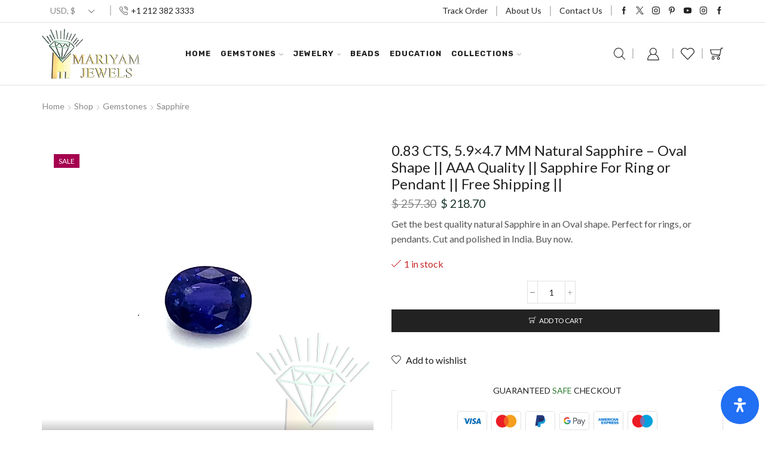

--- FILE ---
content_type: text/html; charset=UTF-8
request_url: https://mariyamjewels.com/shop/gemstones/sapphire/natural-sapphire-spovmx5a/
body_size: 63993
content:

<!DOCTYPE html>
<html lang="en-US" prefix="og: https://ogp.me/ns#" >
<head>
	<meta charset="UTF-8" />
	<meta name="viewport" content="width=device-width, initial-scale=1.0, maximum-scale=1.0, user-scalable=0"/>
	
<!-- Search Engine Optimization by Rank Math - https://rankmath.com/ -->
<title>0.83 CTS, 5.9x4.7 MM Natural Sapphire – Oval Shape || AAA Quality || Sapphire For Ring or Pendant || Free Shipping || - Mariyam Jewels</title>
<style>.flying-press-lazy-bg{background-image:none!important;}</style>


<meta name="description" content="Get the best quality natural Sapphire in an Oval shape. Perfect for rings, or pendants. Cut and polished in India. Buy now."/>
<meta name="robots" content="follow, index, max-snippet:-1, max-video-preview:-1, max-image-preview:large"/>
<link rel="canonical" href="https://mariyamjewels.com/shop/gemstones/sapphire/natural-sapphire-spovmx5a/" />
<meta property="og:locale" content="en_US" />
<meta property="og:type" content="product" />
<meta property="og:title" content="0.83 CTS, 5.9x4.7 MM Natural Sapphire – Oval Shape || AAA Quality || Sapphire For Ring or Pendant || Free Shipping || - Mariyam Jewels" />
<meta property="og:description" content="Get the best quality natural Sapphire in an Oval shape. Perfect for rings, or pendants. Cut and polished in India. Buy now." />
<meta property="og:url" content="https://mariyamjewels.com/shop/gemstones/sapphire/natural-sapphire-spovmx5a/" />
<meta property="og:site_name" content="Mariyam Jewels" />
<meta property="og:updated_time" content="2023-07-25T14:46:43-04:00" />
<meta property="og:image" content="https://mariyamjewels.com/wp-content/uploads/2023/07/SPOVMX5A__2023-04-05-12-27-44-1024x1024.jpg" />
<meta property="og:image:secure_url" content="https://mariyamjewels.com/wp-content/uploads/2023/07/SPOVMX5A__2023-04-05-12-27-44-1024x1024.jpg" />
<meta property="og:image:width" content="1024" />
<meta property="og:image:height" content="1024" />
<meta property="og:image:alt" content="natural sapphire" />
<meta property="og:image:type" content="image/jpeg" />
<meta property="product:price:amount" content="218.70" />
<meta property="product:price:currency" content="USD" />
<meta property="product:availability" content="instock" />
<meta name="twitter:card" content="summary_large_image" />
<meta name="twitter:title" content="0.83 CTS, 5.9x4.7 MM Natural Sapphire – Oval Shape || AAA Quality || Sapphire For Ring or Pendant || Free Shipping || - Mariyam Jewels" />
<meta name="twitter:description" content="Get the best quality natural Sapphire in an Oval shape. Perfect for rings, or pendants. Cut and polished in India. Buy now." />
<meta name="twitter:image" content="https://mariyamjewels.com/wp-content/uploads/2023/07/SPOVMX5A__2023-04-05-12-27-44-1024x1024.jpg" />
<meta name="twitter:label1" content="Price" />
<meta name="twitter:data1" content="&#036;&nbsp;218.70" />
<meta name="twitter:label2" content="Availability" />
<meta name="twitter:data2" content="1 in stock" />
<script type="application/ld+json" class="rank-math-schema">{"@context":"https://schema.org","@graph":[{"@type":["JewelryStore","Organization"],"@id":"https://mariyamjewels.com/#organization","name":"Mariyam Jewels","url":"https://mariyamjewels.com","email":"abrar@mariyamjewels.com","logo":{"@type":"ImageObject","@id":"https://mariyamjewels.com/#logo","url":"https://mariyamjewels.com/wp-content/uploads/2021/03/gemstones-slider-v1.png","contentUrl":"https://mariyamjewels.com/wp-content/uploads/2021/03/gemstones-slider-v1.png","caption":"Mariyam Jewels","inLanguage":"en-US","width":"815","height":"700"},"openingHours":["Monday,Tuesday,Wednesday,Thursday,Friday,Saturday,Sunday 09:00-17:00"],"image":{"@id":"https://mariyamjewels.com/#logo"}},{"@type":"WebSite","@id":"https://mariyamjewels.com/#website","url":"https://mariyamjewels.com","name":"Mariyam Jewels","publisher":{"@id":"https://mariyamjewels.com/#organization"},"inLanguage":"en-US"},{"@type":"ImageObject","@id":"https://mariyamjewels.com/wp-content/uploads/2023/07/SPOVMX5A__2023-04-05-12-27-44-scaled.jpg","url":"https://mariyamjewels.com/wp-content/uploads/2023/07/SPOVMX5A__2023-04-05-12-27-44-scaled.jpg","width":"2560","height":"2560","inLanguage":"en-US"},{"@type":"ItemPage","@id":"https://mariyamjewels.com/shop/gemstones/sapphire/natural-sapphire-spovmx5a/#webpage","url":"https://mariyamjewels.com/shop/gemstones/sapphire/natural-sapphire-spovmx5a/","name":"0.83 CTS, 5.9x4.7 MM Natural Sapphire \u2013 Oval Shape || AAA Quality || Sapphire For Ring or Pendant || Free Shipping || - Mariyam Jewels","datePublished":"2023-07-25T14:43:53-04:00","dateModified":"2023-07-25T14:46:43-04:00","isPartOf":{"@id":"https://mariyamjewels.com/#website"},"primaryImageOfPage":{"@id":"https://mariyamjewels.com/wp-content/uploads/2023/07/SPOVMX5A__2023-04-05-12-27-44-scaled.jpg"},"inLanguage":"en-US"},{"@type":"Product","name":"0.83 CTS, 5.9x4.7 MM Natural Sapphire \u2013 Oval Shape || AAA Quality || Sapphire For Ring or Pendant || Free Shipping || - Mariyam Jewels","description":"Get the best quality natural Sapphire in an Oval shape. Perfect for rings, or pendants. Cut and polished in India. Buy now.","sku":"SPOVMX5A","category":"Gemstones &gt; Sapphire","mainEntityOfPage":{"@id":"https://mariyamjewels.com/shop/gemstones/sapphire/natural-sapphire-spovmx5a/#webpage"},"image":[{"@type":"ImageObject","url":"https://mariyamjewels.com/wp-content/uploads/2023/07/SPOVMX5A__2023-04-05-12-27-44-scaled.jpg","height":"2560","width":"2560"},{"@type":"ImageObject","url":"https://mariyamjewels.com/wp-content/uploads/2023/07/SPOVMX5A__2023-04-05-12-27-56-scaled.jpg","height":"2560","width":"2560"},{"@type":"ImageObject","url":"https://mariyamjewels.com/wp-content/uploads/2023/07/SPOVMX5A__2023-04-05-12-29-00-scaled.jpg","height":"2560","width":"2560"},{"@type":"ImageObject","url":"https://mariyamjewels.com/wp-content/uploads/2023/07/SPOVMX5A__2023-04-05-12-29-25-scaled.jpg","height":"2560","width":"2560"}],"offers":{"@type":"Offer","price":"218.70","priceCurrency":"USD","priceValidUntil":"2027-12-31","availability":"http://schema.org/InStock","itemCondition":"NewCondition","url":"https://mariyamjewels.com/shop/gemstones/sapphire/natural-sapphire-spovmx5a/","seller":{"@type":"Organization","@id":"https://mariyamjewels.com/","name":"Mariyam Jewels","url":"https://mariyamjewels.com","logo":"https://mariyamjewels.com/wp-content/uploads/2021/03/gemstones-slider-v1.png"},"priceSpecification":{"price":"218.70","priceCurrency":"USD","valueAddedTaxIncluded":"false"}},"@id":"https://mariyamjewels.com/shop/gemstones/sapphire/natural-sapphire-spovmx5a/#richSnippet"}]}</script>
<!-- /Rank Math WordPress SEO plugin -->

		<!-- This site uses the Google Analytics by MonsterInsights plugin v8.19 - Using Analytics tracking - https://www.monsterinsights.com/ -->
							<script src="//www.googletagmanager.com/gtag/js?id=G-40D15DBQP7"  data-cfasync="false" data-wpfc-render="false" type="text/javascript" async></script>
			<script data-cfasync="false" data-wpfc-render="false" type="text/javascript">
				var mi_version = '8.19';
				var mi_track_user = true;
				var mi_no_track_reason = '';
				
								var disableStrs = [
										'ga-disable-G-40D15DBQP7',
									];

				/* Function to detect opted out users */
				function __gtagTrackerIsOptedOut() {
					for (var index = 0; index < disableStrs.length; index++) {
						if (document.cookie.indexOf(disableStrs[index] + '=true') > -1) {
							return true;
						}
					}

					return false;
				}

				/* Disable tracking if the opt-out cookie exists. */
				if (__gtagTrackerIsOptedOut()) {
					for (var index = 0; index < disableStrs.length; index++) {
						window[disableStrs[index]] = true;
					}
				}

				/* Opt-out function */
				function __gtagTrackerOptout() {
					for (var index = 0; index < disableStrs.length; index++) {
						document.cookie = disableStrs[index] + '=true; expires=Thu, 31 Dec 2099 23:59:59 UTC; path=/';
						window[disableStrs[index]] = true;
					}
				}

				if ('undefined' === typeof gaOptout) {
					function gaOptout() {
						__gtagTrackerOptout();
					}
				}
								window.dataLayer = window.dataLayer || [];

				window.MonsterInsightsDualTracker = {
					helpers: {},
					trackers: {},
				};
				if (mi_track_user) {
					function __gtagDataLayer() {
						dataLayer.push(arguments);
					}

					function __gtagTracker(type, name, parameters) {
						if (!parameters) {
							parameters = {};
						}

						if (parameters.send_to) {
							__gtagDataLayer.apply(null, arguments);
							return;
						}

						if (type === 'event') {
														parameters.send_to = monsterinsights_frontend.v4_id;
							var hookName = name;
							if (typeof parameters['event_category'] !== 'undefined') {
								hookName = parameters['event_category'] + ':' + name;
							}

							if (typeof MonsterInsightsDualTracker.trackers[hookName] !== 'undefined') {
								MonsterInsightsDualTracker.trackers[hookName](parameters);
							} else {
								__gtagDataLayer('event', name, parameters);
							}
							
						} else {
							__gtagDataLayer.apply(null, arguments);
						}
					}

					__gtagTracker('js', new Date());
					__gtagTracker('set', {
						'developer_id.dZGIzZG': true,
											});
										__gtagTracker('config', 'G-40D15DBQP7', {"forceSSL":"true","link_attribution":"true"} );
															window.gtag = __gtagTracker;										(function () {
						/* https://developers.google.com/analytics/devguides/collection/analyticsjs/ */
						/* ga and __gaTracker compatibility shim. */
						var noopfn = function () {
							return null;
						};
						var newtracker = function () {
							return new Tracker();
						};
						var Tracker = function () {
							return null;
						};
						var p = Tracker.prototype;
						p.get = noopfn;
						p.set = noopfn;
						p.send = function () {
							var args = Array.prototype.slice.call(arguments);
							args.unshift('send');
							__gaTracker.apply(null, args);
						};
						var __gaTracker = function () {
							var len = arguments.length;
							if (len === 0) {
								return;
							}
							var f = arguments[len - 1];
							if (typeof f !== 'object' || f === null || typeof f.hitCallback !== 'function') {
								if ('send' === arguments[0]) {
									var hitConverted, hitObject = false, action;
									if ('event' === arguments[1]) {
										if ('undefined' !== typeof arguments[3]) {
											hitObject = {
												'eventAction': arguments[3],
												'eventCategory': arguments[2],
												'eventLabel': arguments[4],
												'value': arguments[5] ? arguments[5] : 1,
											}
										}
									}
									if ('pageview' === arguments[1]) {
										if ('undefined' !== typeof arguments[2]) {
											hitObject = {
												'eventAction': 'page_view',
												'page_path': arguments[2],
											}
										}
									}
									if (typeof arguments[2] === 'object') {
										hitObject = arguments[2];
									}
									if (typeof arguments[5] === 'object') {
										Object.assign(hitObject, arguments[5]);
									}
									if ('undefined' !== typeof arguments[1].hitType) {
										hitObject = arguments[1];
										if ('pageview' === hitObject.hitType) {
											hitObject.eventAction = 'page_view';
										}
									}
									if (hitObject) {
										action = 'timing' === arguments[1].hitType ? 'timing_complete' : hitObject.eventAction;
										hitConverted = mapArgs(hitObject);
										__gtagTracker('event', action, hitConverted);
									}
								}
								return;
							}

							function mapArgs(args) {
								var arg, hit = {};
								var gaMap = {
									'eventCategory': 'event_category',
									'eventAction': 'event_action',
									'eventLabel': 'event_label',
									'eventValue': 'event_value',
									'nonInteraction': 'non_interaction',
									'timingCategory': 'event_category',
									'timingVar': 'name',
									'timingValue': 'value',
									'timingLabel': 'event_label',
									'page': 'page_path',
									'location': 'page_location',
									'title': 'page_title',
								};
								for (arg in args) {
																		if (!(!args.hasOwnProperty(arg) || !gaMap.hasOwnProperty(arg))) {
										hit[gaMap[arg]] = args[arg];
									} else {
										hit[arg] = args[arg];
									}
								}
								return hit;
							}

							try {
								f.hitCallback();
							} catch (ex) {
							}
						};
						__gaTracker.create = newtracker;
						__gaTracker.getByName = newtracker;
						__gaTracker.getAll = function () {
							return [];
						};
						__gaTracker.remove = noopfn;
						__gaTracker.loaded = true;
						window['__gaTracker'] = __gaTracker;
					})();
									} else {
										console.log("");
					(function () {
						function __gtagTracker() {
							return null;
						}

						window['__gtagTracker'] = __gtagTracker;
						window['gtag'] = __gtagTracker;
					})();
									}
			</script>
				<!-- / Google Analytics by MonsterInsights -->
				<script data-cfasync="false" data-wpfc-render="false" type="text/javascript">
			window.MonsterInsightsDualTracker.helpers.mapProductItem = function (uaItem) {
				var prefixIndex, prefixKey, mapIndex;

				var toBePrefixed = ['id', 'name', 'list_name', 'brand', 'category', 'variant'];

				var item = {};

				var fieldMap = {
					'price': 'price',
					'list_position': 'index',
					'quantity': 'quantity',
					'position': 'index',
				};

				for (mapIndex in fieldMap) {
					if (uaItem.hasOwnProperty(mapIndex)) {
						item[fieldMap[mapIndex]] = uaItem[mapIndex];
					}
				}

				for (prefixIndex = 0; prefixIndex < toBePrefixed.length; prefixIndex++) {
					prefixKey = toBePrefixed[prefixIndex];
					if (typeof uaItem[prefixKey] !== 'undefined') {
						item['item_' + prefixKey] = uaItem[prefixKey];
					}
				}

				return item;
			};

			MonsterInsightsDualTracker.trackers['view_item_list'] = function (parameters) {
				var items = parameters.items;
				var listName, itemIndex, item, itemListName;
				var lists = {
					'_': {items: [], 'send_to': monsterinsights_frontend.v4_id},
				};

				for (itemIndex = 0; itemIndex < items.length; itemIndex++) {
					item = MonsterInsightsDualTracker.helpers.mapProductItem(items[itemIndex]);

					if (typeof item['item_list_name'] === 'undefined') {
						lists['_'].items.push(item);
					} else {
						itemListName = item['item_list_name'];
						if (typeof lists[itemListName] === 'undefined') {
							lists[itemListName] = {
								'items': [],
								'item_list_name': itemListName,
								'send_to': monsterinsights_frontend.v4_id,
							};
						}

						lists[itemListName].items.push(item);
					}
				}

				for (listName in lists) {
					__gtagDataLayer('event', 'view_item_list', lists[listName]);
				}
			};

			MonsterInsightsDualTracker.trackers['select_content'] = function (parameters) {
				const items = parameters.items.map(MonsterInsightsDualTracker.helpers.mapProductItem);
				__gtagDataLayer('event', 'select_item', {items: items, send_to: parameters.send_to});
			};

			MonsterInsightsDualTracker.trackers['view_item'] = function (parameters) {
				const items = parameters.items.map(MonsterInsightsDualTracker.helpers.mapProductItem);
				__gtagDataLayer('event', 'view_item', {items: items, send_to: parameters.send_to});
			};
		</script>
		<style id='wp-img-auto-sizes-contain-inline-css' type='text/css'>img:is([sizes=auto i],[sizes^="auto," i]){contain-intrinsic-size:3000px 1500px}
/*# sourceURL=wp-img-auto-sizes-contain-inline-css */</style>
<link rel='stylesheet' id='wp-block-library-css' href='https://mariyamjewels.com/wp-content/cache/flying-press/693359d40ab4.style.min.css' type='text/css' media='all' />
<style id='classic-theme-styles-inline-css' type='text/css'>/*! This file is auto-generated */
.wp-block-button__link{color:#fff;background-color:#32373c;border-radius:9999px;box-shadow:none;text-decoration:none;padding:calc(.667em + 2px) calc(1.333em + 2px);font-size:1.125em}.wp-block-file__button{background:#32373c;color:#fff;text-decoration:none}
/*# sourceURL=/wp-includes/css/classic-themes.min.css */</style>
<link rel='stylesheet' id='wp-components-css' href='https://mariyamjewels.com/wp-content/cache/flying-press/0f42831badbf.style.min.css' type='text/css' media='all' />
<link rel='stylesheet' id='wp-preferences-css' href='https://mariyamjewels.com/wp-content/cache/flying-press/c81d9fa2057d.style.min.css' type='text/css' media='all' />
<link rel='stylesheet' id='wp-block-editor-css' href='https://mariyamjewels.com/wp-content/cache/flying-press/7b3ce8a8dfb2.style.min.css' type='text/css' media='all' />
<link rel='stylesheet' id='wp-reusable-blocks-css' href='https://mariyamjewels.com/wp-content/cache/flying-press/70fac6f31045.style.min.css' type='text/css' media='all' />
<link rel='stylesheet' id='wp-patterns-css' href='https://mariyamjewels.com/wp-content/cache/flying-press/1be26be11939.style.min.css' type='text/css' media='all' />
<link rel='stylesheet' id='wp-editor-css' href='https://mariyamjewels.com/wp-content/cache/flying-press/a34329b023b2.style.min.css' type='text/css' media='all' />
<link rel='stylesheet' id='algori_360_video-cgb-style-css-css' href='https://mariyamjewels.com/wp-content/cache/flying-press/10da252d0666.blocks.style.build.css' type='text/css' media='all' />
<link rel='stylesheet' id='nta-css-popup-css' href='https://mariyamjewels.com/wp-content/cache/flying-press/d2e18c1cedf3.style.css' type='text/css' media='all' />
<style id='global-styles-inline-css' type='text/css'>:root{--wp--preset--aspect-ratio--square: 1;--wp--preset--aspect-ratio--4-3: 4/3;--wp--preset--aspect-ratio--3-4: 3/4;--wp--preset--aspect-ratio--3-2: 3/2;--wp--preset--aspect-ratio--2-3: 2/3;--wp--preset--aspect-ratio--16-9: 16/9;--wp--preset--aspect-ratio--9-16: 9/16;--wp--preset--color--black: #000000;--wp--preset--color--cyan-bluish-gray: #abb8c3;--wp--preset--color--white: #ffffff;--wp--preset--color--pale-pink: #f78da7;--wp--preset--color--vivid-red: #cf2e2e;--wp--preset--color--luminous-vivid-orange: #ff6900;--wp--preset--color--luminous-vivid-amber: #fcb900;--wp--preset--color--light-green-cyan: #7bdcb5;--wp--preset--color--vivid-green-cyan: #00d084;--wp--preset--color--pale-cyan-blue: #8ed1fc;--wp--preset--color--vivid-cyan-blue: #0693e3;--wp--preset--color--vivid-purple: #9b51e0;--wp--preset--gradient--vivid-cyan-blue-to-vivid-purple: linear-gradient(135deg,rgb(6,147,227) 0%,rgb(155,81,224) 100%);--wp--preset--gradient--light-green-cyan-to-vivid-green-cyan: linear-gradient(135deg,rgb(122,220,180) 0%,rgb(0,208,130) 100%);--wp--preset--gradient--luminous-vivid-amber-to-luminous-vivid-orange: linear-gradient(135deg,rgb(252,185,0) 0%,rgb(255,105,0) 100%);--wp--preset--gradient--luminous-vivid-orange-to-vivid-red: linear-gradient(135deg,rgb(255,105,0) 0%,rgb(207,46,46) 100%);--wp--preset--gradient--very-light-gray-to-cyan-bluish-gray: linear-gradient(135deg,rgb(238,238,238) 0%,rgb(169,184,195) 100%);--wp--preset--gradient--cool-to-warm-spectrum: linear-gradient(135deg,rgb(74,234,220) 0%,rgb(151,120,209) 20%,rgb(207,42,186) 40%,rgb(238,44,130) 60%,rgb(251,105,98) 80%,rgb(254,248,76) 100%);--wp--preset--gradient--blush-light-purple: linear-gradient(135deg,rgb(255,206,236) 0%,rgb(152,150,240) 100%);--wp--preset--gradient--blush-bordeaux: linear-gradient(135deg,rgb(254,205,165) 0%,rgb(254,45,45) 50%,rgb(107,0,62) 100%);--wp--preset--gradient--luminous-dusk: linear-gradient(135deg,rgb(255,203,112) 0%,rgb(199,81,192) 50%,rgb(65,88,208) 100%);--wp--preset--gradient--pale-ocean: linear-gradient(135deg,rgb(255,245,203) 0%,rgb(182,227,212) 50%,rgb(51,167,181) 100%);--wp--preset--gradient--electric-grass: linear-gradient(135deg,rgb(202,248,128) 0%,rgb(113,206,126) 100%);--wp--preset--gradient--midnight: linear-gradient(135deg,rgb(2,3,129) 0%,rgb(40,116,252) 100%);--wp--preset--font-size--small: 13px;--wp--preset--font-size--medium: 20px;--wp--preset--font-size--large: 36px;--wp--preset--font-size--x-large: 42px;--wp--preset--spacing--20: 0.44rem;--wp--preset--spacing--30: 0.67rem;--wp--preset--spacing--40: 1rem;--wp--preset--spacing--50: 1.5rem;--wp--preset--spacing--60: 2.25rem;--wp--preset--spacing--70: 3.38rem;--wp--preset--spacing--80: 5.06rem;--wp--preset--shadow--natural: 6px 6px 9px rgba(0, 0, 0, 0.2);--wp--preset--shadow--deep: 12px 12px 50px rgba(0, 0, 0, 0.4);--wp--preset--shadow--sharp: 6px 6px 0px rgba(0, 0, 0, 0.2);--wp--preset--shadow--outlined: 6px 6px 0px -3px rgb(255, 255, 255), 6px 6px rgb(0, 0, 0);--wp--preset--shadow--crisp: 6px 6px 0px rgb(0, 0, 0);}:where(.is-layout-flex){gap: 0.5em;}:where(.is-layout-grid){gap: 0.5em;}body .is-layout-flex{display: flex;}.is-layout-flex{flex-wrap: wrap;align-items: center;}.is-layout-flex > :is(*, div){margin: 0;}body .is-layout-grid{display: grid;}.is-layout-grid > :is(*, div){margin: 0;}:where(.wp-block-columns.is-layout-flex){gap: 2em;}:where(.wp-block-columns.is-layout-grid){gap: 2em;}:where(.wp-block-post-template.is-layout-flex){gap: 1.25em;}:where(.wp-block-post-template.is-layout-grid){gap: 1.25em;}.has-black-color{color: var(--wp--preset--color--black) !important;}.has-cyan-bluish-gray-color{color: var(--wp--preset--color--cyan-bluish-gray) !important;}.has-white-color{color: var(--wp--preset--color--white) !important;}.has-pale-pink-color{color: var(--wp--preset--color--pale-pink) !important;}.has-vivid-red-color{color: var(--wp--preset--color--vivid-red) !important;}.has-luminous-vivid-orange-color{color: var(--wp--preset--color--luminous-vivid-orange) !important;}.has-luminous-vivid-amber-color{color: var(--wp--preset--color--luminous-vivid-amber) !important;}.has-light-green-cyan-color{color: var(--wp--preset--color--light-green-cyan) !important;}.has-vivid-green-cyan-color{color: var(--wp--preset--color--vivid-green-cyan) !important;}.has-pale-cyan-blue-color{color: var(--wp--preset--color--pale-cyan-blue) !important;}.has-vivid-cyan-blue-color{color: var(--wp--preset--color--vivid-cyan-blue) !important;}.has-vivid-purple-color{color: var(--wp--preset--color--vivid-purple) !important;}.has-black-background-color{background-color: var(--wp--preset--color--black) !important;}.has-cyan-bluish-gray-background-color{background-color: var(--wp--preset--color--cyan-bluish-gray) !important;}.has-white-background-color{background-color: var(--wp--preset--color--white) !important;}.has-pale-pink-background-color{background-color: var(--wp--preset--color--pale-pink) !important;}.has-vivid-red-background-color{background-color: var(--wp--preset--color--vivid-red) !important;}.has-luminous-vivid-orange-background-color{background-color: var(--wp--preset--color--luminous-vivid-orange) !important;}.has-luminous-vivid-amber-background-color{background-color: var(--wp--preset--color--luminous-vivid-amber) !important;}.has-light-green-cyan-background-color{background-color: var(--wp--preset--color--light-green-cyan) !important;}.has-vivid-green-cyan-background-color{background-color: var(--wp--preset--color--vivid-green-cyan) !important;}.has-pale-cyan-blue-background-color{background-color: var(--wp--preset--color--pale-cyan-blue) !important;}.has-vivid-cyan-blue-background-color{background-color: var(--wp--preset--color--vivid-cyan-blue) !important;}.has-vivid-purple-background-color{background-color: var(--wp--preset--color--vivid-purple) !important;}.has-black-border-color{border-color: var(--wp--preset--color--black) !important;}.has-cyan-bluish-gray-border-color{border-color: var(--wp--preset--color--cyan-bluish-gray) !important;}.has-white-border-color{border-color: var(--wp--preset--color--white) !important;}.has-pale-pink-border-color{border-color: var(--wp--preset--color--pale-pink) !important;}.has-vivid-red-border-color{border-color: var(--wp--preset--color--vivid-red) !important;}.has-luminous-vivid-orange-border-color{border-color: var(--wp--preset--color--luminous-vivid-orange) !important;}.has-luminous-vivid-amber-border-color{border-color: var(--wp--preset--color--luminous-vivid-amber) !important;}.has-light-green-cyan-border-color{border-color: var(--wp--preset--color--light-green-cyan) !important;}.has-vivid-green-cyan-border-color{border-color: var(--wp--preset--color--vivid-green-cyan) !important;}.has-pale-cyan-blue-border-color{border-color: var(--wp--preset--color--pale-cyan-blue) !important;}.has-vivid-cyan-blue-border-color{border-color: var(--wp--preset--color--vivid-cyan-blue) !important;}.has-vivid-purple-border-color{border-color: var(--wp--preset--color--vivid-purple) !important;}.has-vivid-cyan-blue-to-vivid-purple-gradient-background{background: var(--wp--preset--gradient--vivid-cyan-blue-to-vivid-purple) !important;}.has-light-green-cyan-to-vivid-green-cyan-gradient-background{background: var(--wp--preset--gradient--light-green-cyan-to-vivid-green-cyan) !important;}.has-luminous-vivid-amber-to-luminous-vivid-orange-gradient-background{background: var(--wp--preset--gradient--luminous-vivid-amber-to-luminous-vivid-orange) !important;}.has-luminous-vivid-orange-to-vivid-red-gradient-background{background: var(--wp--preset--gradient--luminous-vivid-orange-to-vivid-red) !important;}.has-very-light-gray-to-cyan-bluish-gray-gradient-background{background: var(--wp--preset--gradient--very-light-gray-to-cyan-bluish-gray) !important;}.has-cool-to-warm-spectrum-gradient-background{background: var(--wp--preset--gradient--cool-to-warm-spectrum) !important;}.has-blush-light-purple-gradient-background{background: var(--wp--preset--gradient--blush-light-purple) !important;}.has-blush-bordeaux-gradient-background{background: var(--wp--preset--gradient--blush-bordeaux) !important;}.has-luminous-dusk-gradient-background{background: var(--wp--preset--gradient--luminous-dusk) !important;}.has-pale-ocean-gradient-background{background: var(--wp--preset--gradient--pale-ocean) !important;}.has-electric-grass-gradient-background{background: var(--wp--preset--gradient--electric-grass) !important;}.has-midnight-gradient-background{background: var(--wp--preset--gradient--midnight) !important;}.has-small-font-size{font-size: var(--wp--preset--font-size--small) !important;}.has-medium-font-size{font-size: var(--wp--preset--font-size--medium) !important;}.has-large-font-size{font-size: var(--wp--preset--font-size--large) !important;}.has-x-large-font-size{font-size: var(--wp--preset--font-size--x-large) !important;}
:where(.wp-block-post-template.is-layout-flex){gap: 1.25em;}:where(.wp-block-post-template.is-layout-grid){gap: 1.25em;}
:where(.wp-block-term-template.is-layout-flex){gap: 1.25em;}:where(.wp-block-term-template.is-layout-grid){gap: 1.25em;}
:where(.wp-block-columns.is-layout-flex){gap: 2em;}:where(.wp-block-columns.is-layout-grid){gap: 2em;}
:root :where(.wp-block-pullquote){font-size: 1.5em;line-height: 1.6;}
/*# sourceURL=global-styles-inline-css */</style>
<style id='woocommerce-inline-inline-css' type='text/css'>.woocommerce form .form-row .required { visibility: visible; }
/*# sourceURL=woocommerce-inline-inline-css */</style>
<link rel='stylesheet' id='etheme-parent-style-css' href='https://mariyamjewels.com/wp-content/cache/flying-press/a0d5c6a2e7c6.xstore.min.css' type='text/css' media='all' />
<link rel='stylesheet' id='child-style-css' href='https://mariyamjewels.com/wp-content/cache/flying-press/99da6749e7e9.style.css' type='text/css' media='all' />
<link rel='stylesheet' id='etheme-general-all-style-css' href='https://mariyamjewels.com/wp-content/cache/flying-press/053b72071b34.general-all.min.css' type='text/css' media='all' />
<link rel='stylesheet' id='elementor-frontend-css' href='https://mariyamjewels.com/wp-content/cache/flying-press/a286126314ec.frontend.min.css' type='text/css' media='all' />
<link rel='stylesheet' id='etheme-elementor-all-widgets-style-css' href='https://mariyamjewels.com/wp-content/cache/flying-press/6fb8e10c471c.elementor-all-widgets.min.css' type='text/css' media='all' />
<link rel='stylesheet' id='etheme-woocommerce-all-style-css' href='https://mariyamjewels.com/wp-content/cache/flying-press/88d6497d2da2.woocommerce-all.min.css' type='text/css' media='all' />
<style id='xstore-icons-font-inline-css' type='text/css'>@font-face{font-display:swap;
				  font-family: 'xstore-icons';
				  src:
				    url('https://mariyamjewels.com/wp-content/themes/xstore/fonts/xstore-icons-light.ttf') format('truetype'),
				    url('https://mariyamjewels.com/wp-content/themes/xstore/fonts/xstore-icons-light.woff2') format('woff2'),
				    url('https://mariyamjewels.com/wp-content/themes/xstore/fonts/xstore-icons-light.woff') format('woff'),
				    url('https://mariyamjewels.com/wp-content/themes/xstore/fonts/xstore-icons-light.svg#xstore-icons') format('svg');
				  font-weight: normal;
				  font-style: normal;
				  
				}
/*# sourceURL=xstore-icons-font-inline-css */</style>
<link rel='stylesheet' id='etheme-header-contacts-css' href='https://mariyamjewels.com/wp-content/cache/flying-press/5e9eff813e91.contacts.min.css' type='text/css' media='all' />
<link rel='stylesheet' id='etheme-header-menu-css' href='https://mariyamjewels.com/wp-content/cache/flying-press/cdffa12c66ee.menu.min.css' type='text/css' media='all' />
<link rel='stylesheet' id='etheme-product-view-default-css' href='https://mariyamjewels.com/wp-content/cache/flying-press/4ee406466b64.product-view-default.min.css' type='text/css' media='all' />
<link rel='stylesheet' id='etheme-portfolio-css' href='https://mariyamjewels.com/wp-content/cache/flying-press/88d8b24c085a.portfolio.min.css' type='text/css' media='all' />
<link rel='stylesheet' id='xstore-kirki-styles-css' href='https://mariyamjewels.com/wp-content/cache/flying-press/dd453a7787ce.kirki-styles.css' type='text/css' media='all' />
<link rel='stylesheet' id='mdp-readabler-css' href='https://mariyamjewels.com/wp-content/cache/flying-press/adb8dae775e1.readabler.min.css' type='text/css' media='all' />
<style id='mdp-readabler-inline-css' type='text/css'>:root{
		
			--readabler-reading-mask: rgba(0, 0, 0, 0.7)
		
		}
		.mdp-readabler-tts {
		
			--readabler-tts-bg: transparent;
			--readabler-tts-color: transparent;
			
		}
        
        #mdp-readabler-popup-box{
        
            --readabler-overlay: #0253ee;
            
            --readabler-bg: #ffffff;
            --readabler-bg-dark: #16191b;
            --readabler-text: #333;
            --readabler-text-dark: #deeffd;
            --readabler-color: rgba(33, 111, 243, 1);
            --readabler-color-dark: rgba(33, 111, 243, 1);
            --readabler-color-transparent: rgba(33,111,243,0.2);
            --readabler-color-transparent-dark: rgba(33,111,243,0.2);
            --readabler-border-radius: 20px;
            --readabler-animate: 600ms;          
            
        }
        
        .mdp-readabler-trigger-button-box{
        
            --readabler-btn-margin: 10px;
            --readabler-btn-padding: 20px;
            --readabler-btn-radius: 50px;
            --readabler-btn-color: #ffffff;
            --readabler-btn-color-hover: rgba(33, 111, 243, 1);
            --readabler-btn-bg: rgba(33, 111, 243, 1);
            --readabler-btn-bg-hover: #ffffff;
            --readabler-btn-size: 24px;
            --readabler-btn-delay: 0s;
        
        }

		#mdp-readabler-voice-navigation{
			--readabler-bg: #ffffff;
            --readabler-bg-dark: #16191b;
            --readabler-text: #333;
            --readabler-text-dark: #deeffd;
            --readabler-color: rgba(33, 111, 243, 1);
            --readabler-color-dark: rgba(33, 111, 243, 1);
            --readabler-color-transparent: rgba(33,111,243,0.2);
            --readabler-color-transparent-dark: rgba(33,111,243,0.2);
            --readabler-border-radius: 20px;
            --readabler-animate: 600ms;
		}
		
	        #mdp-readabler-keyboard-box {
	        
	        	--readabler-keyboard-light-bg: #ececec;
	        	--readabler-keyboard-light-key-bg: #ffffff;
	        	--readabler-keyboard-light-key: #111111;	        	
	        	--readabler-keyboard-dark-bg: #000000CC;
	        	--readabler-keyboard-dark-key-bg: rgba( 0, 0, 0, .5 );
	        	--readabler-keyboard-dark-key: #ffffff;
	        
	        }	        
	        
/*# sourceURL=mdp-readabler-inline-css */</style>
<script type="text/template" id="tmpl-variation-template">
	<div class="woocommerce-variation-description">{{{ data.variation.variation_description }}}</div>
	<div class="woocommerce-variation-price">{{{ data.variation.price_html }}}</div>
	<div class="woocommerce-variation-availability">{{{ data.variation.availability_html }}}</div>
</script>
<script type="text/template" id="tmpl-unavailable-variation-template">
	<p role="alert">Sorry, this product is unavailable. Please choose a different combination.</p>
</script>
<script type="828ec3eb720c0dc4cf9a7a37-text/javascript" src="https://mariyamjewels.com/wp-content/plugins/360-video/dist/aframe-v1.0.4.min.js?ver=76a0b8d14fe3" id="algori_360_image-cgb-a-frame-js-js"></script>
<script type="828ec3eb720c0dc4cf9a7a37-text/javascript" src="https://mariyamjewels.com/wp-includes/js/jquery/jquery.min.js?ver=826eb77e86b0" id="jquery-core-js"></script>
<script type="828ec3eb720c0dc4cf9a7a37-text/javascript" src="https://mariyamjewels.com/wp-includes/js/jquery/jquery-migrate.min.js?ver=9ffeb32e2d9e" id="jquery-migrate-js"></script>
<script type="828ec3eb720c0dc4cf9a7a37-text/javascript" src="https://mariyamjewels.com/wp-content/plugins/google-analytics-premium/assets/js/frontend-gtag.min.js?ver=6339ec10a9af" id="monsterinsights-frontend-script-js"></script>
<script data-cfasync="false" data-wpfc-render="false" type="text/javascript" id='monsterinsights-frontend-script-js-extra'>/* <![CDATA[ */
var monsterinsights_frontend = {"js_events_tracking":"true","download_extensions":"doc,pdf,ppt,zip,xls,docx,pptx,xlsx","inbound_paths":"[]","home_url":"https:\/\/mariyamjewels.com","hash_tracking":"false","v4_id":"G-40D15DBQP7"};/* ]]> */
</script>
<script type="828ec3eb720c0dc4cf9a7a37-text/javascript" src="https://mariyamjewels.com/wp-content/plugins/woocommerce/assets/js/jquery-blockui/jquery.blockUI.min.js?ver=ef56117d1bb5" id="wc-jquery-blockui-js" defer="defer" data-wp-strategy="defer"></script>
<script type="828ec3eb720c0dc4cf9a7a37-text/javascript" id="wc-add-to-cart-js-extra">
/* <![CDATA[ */
var wc_add_to_cart_params = {"ajax_url":"/wp-admin/admin-ajax.php","wc_ajax_url":"/?wc-ajax=%%endpoint%%","i18n_view_cart":"View cart","cart_url":"https://mariyamjewels.com/cart/","is_cart":"","cart_redirect_after_add":"no"};
//# sourceURL=wc-add-to-cart-js-extra
/* ]]> */
</script>
<script type="828ec3eb720c0dc4cf9a7a37-text/javascript" src="https://mariyamjewels.com/wp-content/plugins/woocommerce/assets/js/frontend/add-to-cart.min.js?ver=d6843fa9b6df" id="wc-add-to-cart-js" defer="defer" data-wp-strategy="defer"></script>
<script type="828ec3eb720c0dc4cf9a7a37-text/javascript" src="https://mariyamjewels.com/wp-content/plugins/woocommerce/assets/js/zoom/jquery.zoom.min.js?ver=ba87701f6d84" id="wc-zoom-js" defer="defer" data-wp-strategy="defer"></script>
<script type="828ec3eb720c0dc4cf9a7a37-text/javascript" id="wc-single-product-js-extra">
/* <![CDATA[ */
var wc_single_product_params = {"i18n_required_rating_text":"Please select a rating","i18n_rating_options":["1 of 5 stars","2 of 5 stars","3 of 5 stars","4 of 5 stars","5 of 5 stars"],"i18n_product_gallery_trigger_text":"View full-screen image gallery","review_rating_required":"yes","flexslider":{"rtl":false,"animation":"slide","smoothHeight":true,"directionNav":false,"controlNav":"thumbnails","slideshow":false,"animationSpeed":500,"animationLoop":false,"allowOneSlide":false},"zoom_enabled":"1","zoom_options":[],"photoswipe_enabled":"","photoswipe_options":{"shareEl":false,"closeOnScroll":false,"history":false,"hideAnimationDuration":0,"showAnimationDuration":0},"flexslider_enabled":""};
//# sourceURL=wc-single-product-js-extra
/* ]]> */
</script>
<script type="828ec3eb720c0dc4cf9a7a37-text/javascript" src="https://mariyamjewels.com/wp-content/plugins/woocommerce/assets/js/frontend/single-product.min.js?ver=8fba33fe0ea8" id="wc-single-product-js" defer="defer" data-wp-strategy="defer"></script>
<script type="828ec3eb720c0dc4cf9a7a37-text/javascript" src="https://mariyamjewels.com/wp-content/plugins/woocommerce/assets/js/js-cookie/js.cookie.min.js?ver=691a1e43450e" id="wc-js-cookie-js" data-wp-strategy="defer"></script>
<script type="828ec3eb720c0dc4cf9a7a37-text/javascript" id="woocommerce-js-extra">
/* <![CDATA[ */
var woocommerce_params = {"ajax_url":"/wp-admin/admin-ajax.php","wc_ajax_url":"/?wc-ajax=%%endpoint%%","i18n_password_show":"Show password","i18n_password_hide":"Hide password"};
//# sourceURL=woocommerce-js-extra
/* ]]> */
</script>
<script type="828ec3eb720c0dc4cf9a7a37-text/javascript" src="https://mariyamjewels.com/wp-content/plugins/woocommerce/assets/js/frontend/woocommerce.min.js?ver=abf4bb282c65" id="woocommerce-js" defer="defer" data-wp-strategy="defer"></script>
<script type="828ec3eb720c0dc4cf9a7a37-text/javascript" src="https://mariyamjewels.com/wp-includes/js/underscore.min.js?ver=dadb3f410026" id="underscore-js"></script>
<script type="828ec3eb720c0dc4cf9a7a37-text/javascript" id="wp-util-js-extra">
/* <![CDATA[ */
var _wpUtilSettings = {"ajax":{"url":"/wp-admin/admin-ajax.php"}};
//# sourceURL=wp-util-js-extra
/* ]]> */
</script>
<script type="828ec3eb720c0dc4cf9a7a37-text/javascript" src="https://mariyamjewels.com/wp-includes/js/wp-util.min.js?ver=19d386c9004e" id="wp-util-js"></script>
<script type="828ec3eb720c0dc4cf9a7a37-text/javascript" id="wc-add-to-cart-variation-js-extra">
/* <![CDATA[ */
var wc_add_to_cart_variation_params = {"wc_ajax_url":"/?wc-ajax=%%endpoint%%","i18n_no_matching_variations_text":"Sorry, no products matched your selection. Please choose a different combination.","i18n_make_a_selection_text":"Please select some product options before adding this product to your cart.","i18n_unavailable_text":"Sorry, this product is unavailable. Please choose a different combination.","i18n_reset_alert_text":"Your selection has been reset. Please select some product options before adding this product to your cart."};
//# sourceURL=wc-add-to-cart-variation-js-extra
/* ]]> */
</script>
<script type="828ec3eb720c0dc4cf9a7a37-text/javascript" src="https://mariyamjewels.com/wp-content/plugins/woocommerce/assets/js/frontend/add-to-cart-variation.min.js?ver=81a782824105" id="wc-add-to-cart-variation-js" defer="defer" data-wp-strategy="defer"></script>
<link rel="https://api.w.org/" href="https://mariyamjewels.com/wp-json/" /><link rel="alternate" title="JSON" type="application/json" href="https://mariyamjewels.com/wp-json/wp/v2/product/15355" /><link rel="EditURI" type="application/rsd+xml" title="RSD" href="https://mariyamjewels.com/xmlrpc.php?rsd" />

<link rel='shortlink' href='https://mariyamjewels.com/?p=15355' />
			<link rel="prefetch" as="font" href="https://mariyamjewels.com/wp-content/themes/xstore/fonts/xstore-icons-light.woff?v=9.6.4" type="font/woff">
					<link rel="prefetch" as="font" href="https://mariyamjewels.com/wp-content/themes/xstore/fonts/xstore-icons-light.woff2?v=9.6.4" type="font/woff2">
			<noscript><style>.woocommerce-product-gallery{ opacity: 1 !important; }</style></noscript>
	<meta name="generator" content="Elementor 3.34.0; features: additional_custom_breakpoints; settings: css_print_method-external, google_font-enabled, font_display-auto">
			<style>.e-con.e-parent:nth-of-type(n+4):not(.e-lazyloaded):not(.e-no-lazyload),
				.e-con.e-parent:nth-of-type(n+4):not(.e-lazyloaded):not(.e-no-lazyload) * {
					background-image: none !important;
				}
				@media screen and (max-height: 1024px) {
					.e-con.e-parent:nth-of-type(n+3):not(.e-lazyloaded):not(.e-no-lazyload),
					.e-con.e-parent:nth-of-type(n+3):not(.e-lazyloaded):not(.e-no-lazyload) * {
						background-image: none !important;
					}
				}
				@media screen and (max-height: 640px) {
					.e-con.e-parent:nth-of-type(n+2):not(.e-lazyloaded):not(.e-no-lazyload),
					.e-con.e-parent:nth-of-type(n+2):not(.e-lazyloaded):not(.e-no-lazyload) * {
						background-image: none !important;
					}
				}</style>
			<script type="828ec3eb720c0dc4cf9a7a37-text/javascript" id="google_gtagjs" src="https://www.googletagmanager.com/gtag/js?id=G-40D15DBQP7" async="async"></script>
<script type="828ec3eb720c0dc4cf9a7a37-text/javascript" id="google_gtagjs-inline">
/* <![CDATA[ */
window.dataLayer = window.dataLayer || [];function gtag(){dataLayer.push(arguments);}gtag('js', new Date());gtag('config', 'G-40D15DBQP7', {} );
/* ]]> */
</script>
<meta name="generator" content="Powered by Slider Revolution 6.7.32 - responsive, Mobile-Friendly Slider Plugin for WordPress with comfortable drag and drop interface." />
<link rel="icon" href="https://mariyamjewels.com/wp-content/uploads/2021/03/cropped-Mariyam-Gems-Favicon-100x100.png" sizes="32x32" />
<link rel="icon" href="https://mariyamjewels.com/wp-content/uploads/2021/03/cropped-Mariyam-Gems-Favicon-300x300.png" sizes="192x192" />
<link rel="apple-touch-icon" href="https://mariyamjewels.com/wp-content/uploads/2021/03/cropped-Mariyam-Gems-Favicon-300x300.png" />
<meta name="msapplication-TileImage" content="https://mariyamjewels.com/wp-content/uploads/2021/03/cropped-Mariyam-Gems-Favicon-300x300.png" />
<script type="828ec3eb720c0dc4cf9a7a37-text/javascript">function setREVStartSize(e){
			//window.requestAnimationFrame(function() {
				window.RSIW = window.RSIW===undefined ? window.innerWidth : window.RSIW;
				window.RSIH = window.RSIH===undefined ? window.innerHeight : window.RSIH;
				try {
					var pw = document.getElementById(e.c).parentNode.offsetWidth,
						newh;
					pw = pw===0 || isNaN(pw) || (e.l=="fullwidth" || e.layout=="fullwidth") ? window.RSIW : pw;
					e.tabw = e.tabw===undefined ? 0 : parseInt(e.tabw);
					e.thumbw = e.thumbw===undefined ? 0 : parseInt(e.thumbw);
					e.tabh = e.tabh===undefined ? 0 : parseInt(e.tabh);
					e.thumbh = e.thumbh===undefined ? 0 : parseInt(e.thumbh);
					e.tabhide = e.tabhide===undefined ? 0 : parseInt(e.tabhide);
					e.thumbhide = e.thumbhide===undefined ? 0 : parseInt(e.thumbhide);
					e.mh = e.mh===undefined || e.mh=="" || e.mh==="auto" ? 0 : parseInt(e.mh,0);
					if(e.layout==="fullscreen" || e.l==="fullscreen")
						newh = Math.max(e.mh,window.RSIH);
					else{
						e.gw = Array.isArray(e.gw) ? e.gw : [e.gw];
						for (var i in e.rl) if (e.gw[i]===undefined || e.gw[i]===0) e.gw[i] = e.gw[i-1];
						e.gh = e.el===undefined || e.el==="" || (Array.isArray(e.el) && e.el.length==0)? e.gh : e.el;
						e.gh = Array.isArray(e.gh) ? e.gh : [e.gh];
						for (var i in e.rl) if (e.gh[i]===undefined || e.gh[i]===0) e.gh[i] = e.gh[i-1];
											
						var nl = new Array(e.rl.length),
							ix = 0,
							sl;
						e.tabw = e.tabhide>=pw ? 0 : e.tabw;
						e.thumbw = e.thumbhide>=pw ? 0 : e.thumbw;
						e.tabh = e.tabhide>=pw ? 0 : e.tabh;
						e.thumbh = e.thumbhide>=pw ? 0 : e.thumbh;
						for (var i in e.rl) nl[i] = e.rl[i]<window.RSIW ? 0 : e.rl[i];
						sl = nl[0];
						for (var i in nl) if (sl>nl[i] && nl[i]>0) { sl = nl[i]; ix=i;}
						var m = pw>(e.gw[ix]+e.tabw+e.thumbw) ? 1 : (pw-(e.tabw+e.thumbw)) / (e.gw[ix]);
						newh =  (e.gh[ix] * m) + (e.tabh + e.thumbh);
					}
					var el = document.getElementById(e.c);
					if (el!==null && el) el.style.height = newh+"px";
					el = document.getElementById(e.c+"_wrapper");
					if (el!==null && el) {
						el.style.height = newh+"px";
						el.style.display = "block";
					}
				} catch(e){
					console.log("Failure at Presize of Slider:" + e)
				}
			//});
		  };</script>
		<style type="text/css" id="wp-custom-css">.product-content form.cart, .et_product-block form.cart, .product-content .woocommerce-variation-add-to-cart, .et_product-block .woocommerce-variation-add-to-cart {
    display: grid !important;
}

.et-loader-img {
   
    max-width: 120px;
}</style>
		<style id="kirki-inline-styles"></style><style type="text/css" class="et_custom-css">@font-face{font-display:swap;font-family:"Lato-Regular";src:url(https://alpha.mariyamjewels.com/wp-content/uploads/custom-fonts/2021/03/Lato-Regular.ttf) format("truetype");}.page-heading{margin-bottom:25px}article.blog-post.blog-align-center .read-more,article.post-grid.blog-align-center .read-more{background:#222}.prefooter .et-mailchimp input[type="email"]{background:transparent}.grecaptcha-badge{display:none !important}.page-heading,.breadcrumb-trail{background-image:var(--page-heading-bg,url(https://alpha.mariyamjewels.com/wp-content/uploads/2021/04/mariyamjewels-breadcrumb-v4.jpg));margin-bottom:var(--page-heading-margin-bottom,25px)}.breadcrumb-trail .page-heading{background-color:transparent}@media only screen and (max-width:1230px){.swiper-custom-left,.middle-inside .swiper-entry .swiper-button-prev,.middle-inside.swiper-entry .swiper-button-prev{left:-15px}.swiper-custom-right,.middle-inside .swiper-entry .swiper-button-next,.middle-inside.swiper-entry .swiper-button-next{right:-15px}.middle-inbox .swiper-entry .swiper-button-prev,.middle-inbox.swiper-entry .swiper-button-prev{left:8px}.middle-inbox .swiper-entry .swiper-button-next,.middle-inbox.swiper-entry .swiper-button-next{right:8px}.swiper-entry:hover .swiper-custom-left,.middle-inside .swiper-entry:hover .swiper-button-prev,.middle-inside.swiper-entry:hover .swiper-button-prev{left:-5px}.swiper-entry:hover .swiper-custom-right,.middle-inside .swiper-entry:hover .swiper-button-next,.middle-inside.swiper-entry:hover .swiper-button-next{right:-5px}.middle-inbox .swiper-entry:hover .swiper-button-prev,.middle-inbox.swiper-entry:hover .swiper-button-prev{left:5px}.middle-inbox .swiper-entry:hover .swiper-button-next,.middle-inbox.swiper-entry:hover .swiper-button-next{right:5px}}.header-main-menu2.et_element-top-level .menu{margin-right:-10px;margin-left:-10px}@media only screen and (max-width:992px){.header-wrapper,.site-header-vertical{display:none}}@media only screen and (min-width:993px){.mobile-header-wrapper{display:none}}.swiper-container{width:auto}.content-product .product-content-image img,.category-grid img,.categoriesCarousel .category-grid img{width:100%}.etheme-elementor-slider:not(.swiper-container-initialized,.swiper-initialized) .swiper-slide{max-width:calc(100% / var(--slides-per-view,4))}.etheme-elementor-slider[data-animation]:not(.swiper-container-initialized,.swiper-initialized,[data-animation=slide],[data-animation=coverflow]) .swiper-slide{max-width:100%}body:not([data-elementor-device-mode]) .etheme-elementor-off-canvas__container{transition:none;opacity:0;visibility:hidden;position:fixed}</style><style id="yellow-pencil">/*
	The following CSS codes are created by the YellowPencil plugin.
	https://yellowpencil.waspthemes.com/
*/
.menu-items-underline .menu-main-container .menu > .menu-item > .item-link{font-weight:400;font-size:13px;}.et_b_header-widget .widget select{border-style:none;}@media only screen and (max-width: 980px){#tidio-chat-iframe{bottom: 68px !important;}}@media (max-width:649px){.mdp-readabler-trigger-button-box{bottom:68px !important;}}.nta-woo-products-button .nta_wa_button a{border-top-left-radius:8px;border-top-right-radius:8px;border-bottom-left-radius:8px;border-bottom-right-radius:8px;}.product-information .cart .nta_wa_button{margin-top:10px;margin-bottom:10px;}</style><script type="speculationrules">{"prefetch":[{"source":"document","where":{"and":[{"href_matches":"\/*"},{"not":{"href_matches":["\/*.php","\/wp-(admin|includes|content|login|signup|json)(.*)?","\/*\\?(.+)","\/(cart|checkout|logout)(.*)?"]}}]},"eagerness":"moderate"}]}</script></head>
<body class="wp-singular product-template-default single single-product postid-15355 wp-theme-xstore wp-child-theme-xstore-child theme-xstore non-logged-in woocommerce woocommerce-page woocommerce-no-js et_cart-type-3 et_b_dt_header-not-overlap et_b_mob_header-not-overlap breadcrumbs-type-left2 wide et-preloader-off et-catalog-off  sticky-message-on global-product-name-on et-enable-swatch elementor-default elementor-kit-6786 currency-usd" data-mode="light">


<div style="z-index: -2011; opacity: 0; visibility: hidden; height: 0px; position: absolute; left: -2011px; overflow: hidden;"><a href="https://xstore.8theme.com">XStore theme</a>
<a href="https://www.8theme.com/woocommerce-themes/">eCommerce WordPress Themes</a>
<a href="https://xstore.8theme.com">xstore official website</a>
<a href="https://www.8theme.com/woocommerce-themes/">WooCommerce templates for modern stores</a>
<a href="https://www.8theme.com/woocommerce-themes/">Find additional templates</a>
<a href="https://www.8theme.com/woocommerce-themes/">Find your perfect theme</a>
<a href="https://www.8theme.com/woocommerce-themes/">Official website</a>
<a href="https://xstore.8theme.com">XStore by 8theme</a>
<a href="https://www.8theme.com/forums/">wordpress support forum</a>
<a href="https://www.8theme.com/woocommerce-themes/">8theme.com - WooCommerce WordPress themes</a>
<a href="https://www.8theme.com/woocommerce-themes/">Click here to see more</a>
<a href="https://xstore.8theme.com">XStore theme by 8theme.com</a>
<a href="https://www.8theme.com/woocommerce-themes/">best wordpress themes</a>
<a href="https://www.8theme.com/woocommerce-themes/">Learn more</a>
<a href="https://www.8theme.com/woocommerce-themes/">WordPress WooCommerce Themes</a>
<a href="https://www.8theme.com/woocommerce-themes/">Explore our best WordPress themes here</a>
<a href="https://www.8theme.com/woocommerce-themes/">Discover WooCommerce templates for your online store</a>
<a href="https://www.8theme.com/woocommerce-themes/">Find the perfect WordPress theme for your business</a>
<a href="https://www.8theme.com/woocommerce-themes/">Browse our collection of premium WooCommerce themes</a>
<a href="https://www.8theme.com/woocommerce-themes/">See our top-rated WordPress eCommerce themes</a>
<a href="https://www.8theme.com/woocommerce-themes/">Premium WordPress Themes</a>
<a href="https://xstore.8theme.com">Try XStore Demo</a>
<a href="https://www.8theme.com/woocommerce-themes/">WooCommerce Themes</a>
<a href="https://www.8theme.com/blog/">Read more on our blog</a>
<a href="https://www.8theme.com/woocommerce-themes/">WordPress Themes</a>
<a href="https://www.8theme.com/forums/">8theme WordPress forum</a>
<a href="https://www.8theme.com/woocommerce-themes/">Visit website</a>
<a href="https://www.8theme.com/woocommerce-themes/">WordPress Themes by 8theme</a>
<a href="https://www.8theme.com/documentation/xstore/">Check XStore Docs</a>
<a href="https://www.8theme.com/forums/">wordpress support forum</a>
<a href="https://www.8theme.com/woocommerce-themes/">See our recommended WordPress themes</a>
<a href="https://www.8theme.com/woocommerce-themes/">Best WooCommerce Themes</a>
<a href="https://xstore.8theme.com">XStore</a>
<a href="https://www.8theme.com/woocommerce-themes/">WordPress Themes</a>
<a href="https://www.8theme.com/documentation/xstore/">XStore Documentation</a>
<a href="https://www.8theme.com/woocommerce-themes/">eCommerce WordPress Themes</a></div>
<div class="template-container">

		<div class="template-content">
		<div class="page-wrapper">
			<header id="header" class="site-header sticky"  data-type="custom" data-start= "300"><div class="header-wrapper">
<div class="header-top-wrapper ">
	<div class="header-top" data-title="Header top">
		<div class="et-row-container et-container">
			<div class="et-wrap-columns flex align-items-center">		
				
		
        <div class="et_column et_col-xs-5 et_col-xs-offset-0 pos-static">
			

<style>.connect-block-element-TZvK9 {
                    --connect-block-space: 10px;
                    margin: 0 -10px;
                }
                .et_element.connect-block-element-TZvK9 > div,
                .et_element.connect-block-element-TZvK9 > form.cart,
                .et_element.connect-block-element-TZvK9 > .price {
                    margin: 0 10px;
                }
                                    .et_element.connect-block-element-TZvK9 > .et_b_header-widget > div, 
                    .et_element.connect-block-element-TZvK9 > .et_b_header-widget > ul {
                        margin-left: 10px;
                        margin-right: 10px;
                    }
                    .et_element.connect-block-element-TZvK9 .widget_nav_menu .menu > li > a {
                        margin: 0 10px                    }
/*                    .et_element.connect-block-element-TZvK9 .widget_nav_menu .menu .menu-item-has-children > a:after {
                        right: 10px;
                    }*/</style><div class="et_element et_connect-block flex flex-row connect-block-element-TZvK9 align-items-center justify-content-start">

<div class="et_element et_b_header-widget align-items-center header-widget2" >

<div id="woocs_selector-3" class=" widget-container WOOCS_SELECTOR">
<div class="widget widget-woocommerce-currency-switcher">
    

    

        <form method="post" action="" class="woocommerce-currency-switcher-form " data-ver="2.4.2.3">
            <input type="hidden" name="woocommerce-currency-switcher" value="USD" />
            <select name="woocommerce-currency-switcher" data-width="80" data-flag-position="right" class="woocommerce-currency-switcher " onchange="if (!window.__cfRLUnblockHandlers) return false; woocs_redirect(this.value); void(0);" data-cf-modified-828ec3eb720c0dc4cf9a7a37-="">
                
                    
                    <option class="woocs_option_img_USD" value="USD"  selected='selected' data-imagesrc="" data-icon="" data-description="USA dollar">USD, &#036;</option>
                
                    
                    <option class="woocs_option_img_EUR" value="EUR"  data-imagesrc="" data-icon="" data-description="European Euro">EUR, &euro;</option>
                
                    
                    <option class="woocs_option_img_INR" value="INR"  data-imagesrc="" data-icon="" data-description="Indian Rupee">INR, &#8377;</option>
                
                    
                    <option class="woocs_option_img_GBP" value="GBP"  data-imagesrc="" data-icon="" data-description="Pound Sterling">GBP, &pound;</option>
                
                    
                    <option class="woocs_option_img_AUD" value="AUD"  data-imagesrc="" data-icon="" data-description="Australian Dollar">AUD, &#036;</option>
                
                    
                    <option class="woocs_option_img_JPY" value="JPY"  data-imagesrc="" data-icon="" data-description="Japanese Yen">JPY, &yen;</option>
                
                    
                    <option class="woocs_option_img_CAD" value="CAD"  data-imagesrc="" data-icon="" data-description="Canadian Dollar">CAD, &#036;</option>
                
                    
                    <option class="woocs_option_img_CHF" value="CHF"  data-imagesrc="" data-icon="" data-description="Swiss Franc">CHF, Fr</option>
                
                    
                    <option class="woocs_option_img_CNH" value="CNH"  data-imagesrc="" data-icon="" data-description="Chinese Renminbi">CNH, &yen;</option>
                
                    
                    <option class="woocs_option_img_SEK" value="SEK"  data-imagesrc="" data-icon="" data-description="Swedish Krona">SEK, &#107;&#114;</option>
                
                    
                    <option class="woocs_option_img_NZD" value="NZD"  data-imagesrc="" data-icon="" data-description="New Zealand Dollar">NZD, &#036;</option>
                            </select>
            <div class="woocs_display_none" style="display: none;" >FOX v.2.4.2.3</div>
        </form>
        </div>

</div></div>

<span class="et_connect-block-sep"></span>

<div class="et_element et_b_header-contacts  et_element-top-level  justify-content-start  flex-inline text-nowrap" >
	        <div class="contact contact-Phone icon-left  flex-inline  justify-content-start" data-tooltip="Phone" onclick="if (!window.__cfRLUnblockHandlers) return false; window.location.href = 'tel:+1 212 382 3333'" data-cf-modified-828ec3eb720c0dc4cf9a7a37-="">
			
			            <span class="flex-inline justify-content-center flex-nowrap pointer">
						<span class="contact-icon flex-inline justify-content-center align-items-center">
							<svg xmlns="http://www.w3.org/2000/svg" width="1em" height="1em" viewBox="0 0 24 24"><path d="M22.080 16.488c-3.504-2.808-4.776-1.44-6.144 0l-0.24 0.24c-0.24 0.216-0.936 0-1.752-0.528-0.912-0.6-2.040-1.584-3.288-2.832-4.128-4.152-3.384-5.016-3.336-5.040l0.24-0.24c1.416-1.392 2.736-2.688-0.072-6.144-0.936-1.152-1.872-1.728-2.832-1.776-1.368-0.096-2.496 1.080-3.336 1.968-0.12 0.144-0.264 0.288-0.408 0.432-1.032 1.008-1.056 3.192-0.048 5.832 1.056 2.832 3.192 5.952 6 8.736 2.76 2.76 5.856 4.896 8.736 6 1.32 0.504 2.496 0.744 3.504 0.744 1.032 0 1.848-0.264 2.328-0.744 0.144-0.12 0.312-0.264 0.456-0.432 0.912-0.864 2.040-1.944 1.992-3.36-0.024-0.96-0.624-1.896-1.8-2.856zM6.744 7.224l-0.24 0.24c-1.128 1.152-0.096 3.216 3.384 6.672 1.344 1.344 2.496 2.328 3.48 2.976 1.44 0.936 2.52 1.056 3.192 0.36l0.264-0.264c1.296-1.296 1.944-1.944 4.584 0.168 0.888 0.72 1.344 1.368 1.368 1.968 0.024 0.912-0.936 1.8-1.632 2.448-0.192 0.144-0.336 0.312-0.48 0.456-0.672 0.648-2.544 0.552-4.656-0.24-2.64-0.984-5.616-3-8.328-5.712-2.688-2.592-4.704-5.544-5.76-8.28-0.768-2.136-0.864-4.008-0.216-4.632 0.072-0.072 0.144-0.168 0.216-0.24s0.144-0.144 0.216-0.24c0.744-0.816 1.56-1.632 2.4-1.632h0.072c0.624 0.024 1.272 0.48 1.968 1.344 2.136 2.664 1.44 3.36 0.168 4.608zM19.008 10.104c0.096 0.048 0.168 0.048 0.24 0.048 0.24 0 0.432-0.144 0.528-0.36 0.648-1.584 0.264-3.408-0.96-4.632-1.248-1.248-3.168-1.608-4.8-0.888-0.144 0.048-0.264 0.168-0.312 0.312s-0.048 0.312 0 0.432c0.048 0.144 0.168 0.264 0.312 0.312s0.312 0.048 0.456-0.024c1.176-0.528 2.592-0.288 3.504 0.624 0.888 0.888 1.152 2.232 0.696 3.384-0.072 0.336 0.072 0.696 0.336 0.792zM12.504 1.896c0.144 0.048 0.312 0.048 0.456-0.024 2.592-1.176 5.712-0.6 7.752 1.416 1.968 1.968 2.568 4.896 1.512 7.488-0.12 0.288 0.048 0.648 0.312 0.744 0.096 0.048 0.168 0.048 0.24 0.048 0.24 0 0.456-0.144 0.504-0.336 1.224-3.024 0.552-6.456-1.752-8.76-2.376-2.376-6-3.024-9.024-1.656-0.144 0.048-0.264 0.168-0.312 0.312s-0.048 0.312 0 0.432c0.048 0.168 0.168 0.264 0.312 0.336z"></path></svg>						</span>
												<span class="contact-info  pointer">
							+1 212 382 3333						</span>
					</span>
        </div>
				</div>

</div>        </div>
			
				
		
        <div class="et_column et_col-xs-7 et_col-xs-offset-0 pos-static">
			

<style>.connect-block-element-7yiwH {
                    --connect-block-space: 10px;
                    margin: 0 -10px;
                }
                .et_element.connect-block-element-7yiwH > div,
                .et_element.connect-block-element-7yiwH > form.cart,
                .et_element.connect-block-element-7yiwH > .price {
                    margin: 0 10px;
                }
                                    .et_element.connect-block-element-7yiwH > .et_b_header-widget > div, 
                    .et_element.connect-block-element-7yiwH > .et_b_header-widget > ul {
                        margin-left: 10px;
                        margin-right: 10px;
                    }
                    .et_element.connect-block-element-7yiwH .widget_nav_menu .menu > li > a {
                        margin: 0 10px                    }
/*                    .et_element.connect-block-element-7yiwH .widget_nav_menu .menu .menu-item-has-children > a:after {
                        right: 10px;
                    }*/</style><div class="et_element et_connect-block flex flex-row connect-block-element-7yiwH align-items-center justify-content-end">

<div class="et_element et_b_header-menu header-main-menu2 flex align-items-center menu-items-dots  justify-content-end et_element-top-level" >
	<div class="menu-main-container"><ul id="menu-secondary-menu" class="menu"><li id="menu-item-6846" class="menu-item menu-item-type-post_type menu-item-object-page menu-item-6846 item-level-0 item-design-dropdown"><a href="https://mariyamjewels.com/track-order/" class="item-link">Track Order</a><span class="et_b_header-menu-sep align-self-center"></span></li>
<li id="menu-item-9401" class="menu-item menu-item-type-post_type menu-item-object-page menu-item-9401 item-level-0 item-design-dropdown"><a href="https://mariyamjewels.com/about-us/" class="item-link">About Us</a><span class="et_b_header-menu-sep align-self-center"></span></li>
<li id="menu-item-8929" class="menu-item menu-item-type-post_type menu-item-object-page menu-item-8929 item-level-0 item-design-dropdown"><a href="https://mariyamjewels.com/contact-us/" class="item-link">Contact Us</a><span class="et_b_header-menu-sep align-self-center"></span></li>
</ul></div></div>

<span class="et_connect-block-sep"></span>

<div class="et_element et_b_header-socials et-socials flex flex-nowrap align-items-center  justify-content-end mob-justify-content-center et_element-top-level flex-row" >
	        <a href="https://www.facebook.com/mariyamjewelsusa/" target="_blank" rel="nofollow"           data-tooltip="Facebook" title="Facebook">
            <span class="screen-reader-text hidden">Facebook</span>
			<svg xmlns="http://www.w3.org/2000/svg" width="1em" height="1em" viewBox="0 0 24 24"><path d="M13.488 8.256v-3c0-0.84 0.672-1.488 1.488-1.488h1.488v-3.768h-2.976c-2.472 0-4.488 2.016-4.488 4.512v3.744h-3v3.744h3v12h4.512v-12h3l1.488-3.744h-4.512z"></path></svg>        </a>
	        <a href="https://twitter.com/mariyamjewels" target="_blank" rel="nofollow"           data-tooltip="Twitter" title="Twitter">
            <span class="screen-reader-text hidden">Twitter</span>
			<svg xmlns="http://www.w3.org/2000/svg" width="1em" height="1em" viewBox="0 0 32 32"><path d="M0.365 32h2.747l10.687-12.444 8.549 12.444h9.305l-12.71-18.447 11.675-13.543h-2.712l-10.152 11.795-8.11-11.805h-9.296l12.252 17.788-12.235 14.212zM4.071 2.067h4.295l19.566 27.995h-4.295l-19.566-27.995z"></path></svg>        </a>
	        <a href="https://www.instagram.com/mariyamjewels_usa/" target="_blank" rel="nofollow"           data-tooltip="Instagram" title="Instagram">
            <span class="screen-reader-text hidden">Instagram</span>
			<svg xmlns="http://www.w3.org/2000/svg" width="1em" height="1em" viewBox="0 0 24 24"><path d="M16.512 0h-9.024c-4.128 0-7.488 3.36-7.488 7.488v9c0 4.152 3.36 7.512 7.488 7.512h9c4.152 0 7.512-3.36 7.512-7.488v-9.024c0-4.128-3.36-7.488-7.488-7.488zM21.744 16.512c0 2.904-2.352 5.256-5.256 5.256h-9c-2.904 0-5.256-2.352-5.256-5.256v-9.024c0-2.904 2.352-5.256 5.256-5.256h9c2.904 0 5.256 2.352 5.256 5.256v9.024zM12 6c-3.312 0-6 2.688-6 6s2.688 6 6 6 6-2.688 6-6-2.688-6-6-6zM12 15.744c-2.064 0-3.744-1.68-3.744-3.744s1.68-3.744 3.744-3.744 3.744 1.68 3.744 3.744c0 2.064-1.68 3.744-3.744 3.744zM19.248 5.544c0 0.437-0.355 0.792-0.792 0.792s-0.792-0.355-0.792-0.792c0-0.437 0.355-0.792 0.792-0.792s0.792 0.355 0.792 0.792z"></path></svg>        </a>
	        <a href="https://in.pinterest.com/jewelsmariyam/" target="_blank" rel="nofollow"           data-tooltip="Pinterest" title="Pinterest">
            <span class="screen-reader-text hidden">Pinterest</span>
			<svg xmlns="http://www.w3.org/2000/svg" width="1em" height="1em" viewBox="0 0 24 24"><path d="M12.336 0c-6.576 0-10.080 4.224-10.080 8.808 0 2.136 1.2 4.8 3.096 5.64 0.288 0.12 0.456 0.072 0.504-0.192 0.048-0.216 0.312-1.176 0.432-1.656 0.048-0.144 0.024-0.288-0.096-0.408-0.624-0.744-1.128-2.064-1.128-3.312 0-3.216 2.544-6.312 6.888-6.312 3.744 0 6.384 2.448 6.384 5.928 0 3.936-2.088 6.672-4.8 6.672-1.488 0-2.616-1.176-2.256-2.64 0.432-1.728 1.272-3.6 1.272-4.848 0-1.128-0.624-2.040-1.92-2.040-1.536 0-2.76 1.512-2.76 3.528 0 1.296 0.456 2.16 0.456 2.16s-1.512 6.096-1.8 7.224c-0.48 1.92 0.072 5.040 0.12 5.328 0.024 0.144 0.192 0.192 0.288 0.072 0.144-0.192 1.968-2.808 2.496-4.68 0.192-0.696 0.96-3.456 0.96-3.456 0.504 0.912 1.944 1.68 3.504 1.68 4.608 0 7.92-4.032 7.92-9.048-0.072-4.848-4.2-8.448-9.48-8.448z"></path></svg>        </a>
	        <a href="https://www.youtube.com/channel/UC1VSuKs1lEXMQ7MdZJuGf-w/feed?activity_view=3" target="_blank" rel="nofollow"           data-tooltip="Youtube" title="Youtube">
            <span class="screen-reader-text hidden">Youtube</span>
			<svg xmlns="http://www.w3.org/2000/svg" width="1em" height="1em" viewBox="0 0 32 32"><path d="M31.050 7.041c-0.209-0.886-0.874-1.597-1.764-1.879-2.356-0.748-7.468-1.47-13.286-1.47s-10.93 0.722-13.287 1.47c-0.889 0.282-1.555 0.993-1.764 1.879-0.394 1.673-0.95 4.776-0.95 8.959s0.556 7.286 0.95 8.959c0.209 0.886 0.874 1.597 1.764 1.879 2.356 0.748 7.468 1.47 13.286 1.47s10.93-0.722 13.287-1.47c0.889-0.282 1.555-0.993 1.764-1.879 0.394-1.673 0.95-4.776 0.95-8.959s-0.556-7.286-0.95-8.959zM12.923 20.923v-9.846l9.143 4.923-9.143 4.923z"></path></svg>        </a>
	        <a href="https://www.instagram.com/_ismile.gems.co_/" target="_blank" rel="nofollow"           data-tooltip="Instagram" title="Instagram">
            <span class="screen-reader-text hidden">Instagram</span>
			<svg xmlns="http://www.w3.org/2000/svg" width="1em" height="1em" viewBox="0 0 24 24"><path d="M16.512 0h-9.024c-4.128 0-7.488 3.36-7.488 7.488v9c0 4.152 3.36 7.512 7.488 7.512h9c4.152 0 7.512-3.36 7.512-7.488v-9.024c0-4.128-3.36-7.488-7.488-7.488zM21.744 16.512c0 2.904-2.352 5.256-5.256 5.256h-9c-2.904 0-5.256-2.352-5.256-5.256v-9.024c0-2.904 2.352-5.256 5.256-5.256h9c2.904 0 5.256 2.352 5.256 5.256v9.024zM12 6c-3.312 0-6 2.688-6 6s2.688 6 6 6 6-2.688 6-6-2.688-6-6-6zM12 15.744c-2.064 0-3.744-1.68-3.744-3.744s1.68-3.744 3.744-3.744 3.744 1.68 3.744 3.744c0 2.064-1.68 3.744-3.744 3.744zM19.248 5.544c0 0.437-0.355 0.792-0.792 0.792s-0.792-0.355-0.792-0.792c0-0.437 0.355-0.792 0.792-0.792s0.792 0.355 0.792 0.792z"></path></svg>        </a>
	        <a href="#" target="_blank" rel="nofollow"           data-tooltip="" title="">
            <span class="screen-reader-text hidden"></span>
			<svg xmlns="http://www.w3.org/2000/svg" width="1em" height="1em" viewBox="0 0 24 24"><path d="M13.488 8.256v-3c0-0.84 0.672-1.488 1.488-1.488h1.488v-3.768h-2.976c-2.472 0-4.488 2.016-4.488 4.512v3.744h-3v3.744h3v12h4.512v-12h3l1.488-3.744h-4.512z"></path></svg>        </a>
	</div>

</div>        </div>
	</div>		</div>
	</div>
</div>

<div class="header-main-wrapper sticky">
	<div class="header-main" data-title="Header main">
		<div class="et-row-container et-container">
			<div class="et-wrap-columns flex align-items-center">		
				
		
        <div class="et_column et_col-xs-2 et_col-xs-offset-0">
			

    <div class="et_element et_b_header-logo align-start mob-align-center et_element-top-level" >
        <a href="https://mariyamjewels.com">
            <span><img width="200" height="102" src="https://mariyamjewels.com/wp-content/uploads/2021/03/Mariyam-Gems-Logo-v3.png" class="et_b_header-logo-img" alt="" srcset="https://mariyamjewels.com/wp-content/uploads/2021/03/Mariyam-Gems-Logo-v3.png " 2x decoding="async"  loading="lazy" fetchpriority="low" sizes="auto"/></span><span class="fixed"><img width="150" height="77" src="https://mariyamjewels.com/wp-content/uploads/2021/03/Mariyam-Gems-Logo-v1.png" class="et_b_header-logo-img" alt="" decoding="async" srcset="https://mariyamjewels.com/wp-content/uploads/2021/03/Mariyam-Gems-Logo-v1.png 150w, https://mariyamjewels.com/wp-content/uploads/2021/03/Mariyam-Gems-Logo-v1-1x1.png 1w, https://mariyamjewels.com/wp-content/uploads/2021/03/Mariyam-Gems-Logo-v1-10x5.png 10w" sizes="auto"  loading="lazy" fetchpriority="low"/></span>            
        </a>
    </div>

        </div>
			
				
		
        <div class="et_column et_col-xs-7 et_col-xs-offset-0 pos-static">
			

<style>.connect-block-element-B5HnW {
                    --connect-block-space: 0px;
                    margin: 0 -0px;
                }
                .et_element.connect-block-element-B5HnW > div,
                .et_element.connect-block-element-B5HnW > form.cart,
                .et_element.connect-block-element-B5HnW > .price {
                    margin: 0 0px;
                }
                                    .et_element.connect-block-element-B5HnW > .et_b_header-widget > div, 
                    .et_element.connect-block-element-B5HnW > .et_b_header-widget > ul {
                        margin-left: 0px;
                        margin-right: 0px;
                    }
                    .et_element.connect-block-element-B5HnW .widget_nav_menu .menu > li > a {
                        margin: 0 0px                    }
/*                    .et_element.connect-block-element-B5HnW .widget_nav_menu .menu .menu-item-has-children > a:after {
                        right: 0px;
                    }*/</style><div class="et_element et_connect-block flex flex-row connect-block-element-B5HnW align-items-center justify-content-center">

<div class="et_element et_b_header-menu header-main-menu flex align-items-center menu-items-underline  justify-content-center et_element-top-level" >
	<div class="menu-main-container"><ul id="menu-main-menu" class="menu"><li id="menu-item-6907" class="menu-item menu-item-type-post_type menu-item-object-page menu-item-home menu-item-6907 item-level-0 item-design-dropdown"><a href="https://mariyamjewels.com/" class="item-link">Home</a></li>
<li id="menu-item-11799" class="menu-item menu-item-type-custom menu-item-object-custom menu-item-11799 item-level-0 item-design-mega-menu columns-2 item-with-block menu-item-has-children menu-parent-item"><a class="item-link">Gemstones<svg class="arrow " xmlns="http://www.w3.org/2000/svg" width="0.5em" height="0.5em" viewBox="0 0 24 24"><path d="M23.784 6.072c-0.264-0.264-0.672-0.264-0.984 0l-10.8 10.416-10.8-10.416c-0.264-0.264-0.672-0.264-0.984 0-0.144 0.12-0.216 0.312-0.216 0.48 0 0.192 0.072 0.36 0.192 0.504l11.28 10.896c0.096 0.096 0.24 0.192 0.48 0.192 0.144 0 0.288-0.048 0.432-0.144l0.024-0.024 11.304-10.92c0.144-0.12 0.24-0.312 0.24-0.504 0.024-0.168-0.048-0.36-0.168-0.48z"></path></svg></a><div class="menu-static-block nav-sublist-dropdown"><div class="block-container container">		<div data-elementor-type="wp-post" data-elementor-id="9182" class="elementor elementor-9182" data-elementor-post-type="staticblocks">
						<section class="elementor-section elementor-top-section elementor-element elementor-element-3b2bb97 elementor-section-boxed elementor-section-height-default elementor-section-height-default" data-id="3b2bb97" data-element_type="section" data-settings="{&quot;background_background&quot;:&quot;classic&quot;}">
						<div class="elementor-container elementor-column-gap-default">
					<div class="elementor-column elementor-col-33 elementor-top-column elementor-element elementor-element-691f9b2" data-id="691f9b2" data-element_type="column">
			<div class="elementor-widget-wrap elementor-element-populated">
						<div class="elementor-element elementor-element-7a2f08f elementor-widget elementor-widget-spacer" data-id="7a2f08f" data-element_type="widget" data-widget_type="spacer.default">
				<div class="elementor-widget-container">
							<div class="elementor-spacer">
			<div class="elementor-spacer-inner"></div>
		</div>
						</div>
				</div>
				<div class="elementor-element elementor-element-34b16fb elementor-position-left elementor-vertical-align-bottom elementor-widget elementor-widget-image-box" data-id="34b16fb" data-element_type="widget" data-widget_type="image-box.default">
				<div class="elementor-widget-container">
					<div class="elementor-image-box-wrapper"><figure class="elementor-image-box-img"><a href="https://mariyamjewels.com/product-category/gemstones/emeralds/" target="_blank" tabindex="-1"><picture class="attachment-full size-full wp-image-9080">
<source type="image/webp" srcset="https://mariyamjewels.com/wp-content/uploads/2021/03/ethiopian-emerald-gemstone-megamenu.png.webp"/>
<img width="206" height="162" src="https://mariyamjewels.com/wp-content/uploads/2021/03/ethiopian-emerald-gemstone-megamenu.png" alt="" loading="lazy" fetchpriority="low" srcset="https://mariyamjewels.com/wp-content/uploads/2021/03/ethiopian-emerald-gemstone-megamenu.png 206w, https://mariyamjewels.com/wp-content/uploads/2021/03/ethiopian-emerald-gemstone-megamenu-1x1.png 1w, https://mariyamjewels.com/wp-content/uploads/2021/03/ethiopian-emerald-gemstone-megamenu-10x8.png 10w" sizes="auto"/>
</picture>
</a></figure><div class="elementor-image-box-content"><h3 class="elementor-image-box-title"><a href="https://mariyamjewels.com/product-category/gemstones/emeralds/" target="_blank">Emerald</a></h3></div></div>				</div>
				</div>
				<div class="elementor-element elementor-element-75f0fa6 elementor-position-left elementor-vertical-align-bottom elementor-widget elementor-widget-image-box" data-id="75f0fa6" data-element_type="widget" data-widget_type="image-box.default">
				<div class="elementor-widget-container">
					<div class="elementor-image-box-wrapper"><figure class="elementor-image-box-img"><a href="https://mariyamjewels.com/product-category/gemstones/ruby/" target="_blank" tabindex="-1"><picture loading="lazy" class="attachment-full size-full wp-image-9087">
<source type="image/webp" srcset="https://mariyamjewels.com/wp-content/uploads/2021/03/burmese-ruby-gemstone-megamenu.png.webp"/>
<img loading="lazy" width="198" height="156" src="https://mariyamjewels.com/wp-content/uploads/2021/03/burmese-ruby-gemstone-megamenu.png" alt="" fetchpriority="low" srcset="https://mariyamjewels.com/wp-content/uploads/2021/03/burmese-ruby-gemstone-megamenu.png 198w, https://mariyamjewels.com/wp-content/uploads/2021/03/burmese-ruby-gemstone-megamenu-1x1.png 1w, https://mariyamjewels.com/wp-content/uploads/2021/03/burmese-ruby-gemstone-megamenu-10x8.png 10w" sizes="auto"/>
</picture>
</a></figure><div class="elementor-image-box-content"><h3 class="elementor-image-box-title"><a href="https://mariyamjewels.com/product-category/gemstones/ruby/" target="_blank">Ruby</a></h3></div></div>				</div>
				</div>
				<div class="elementor-element elementor-element-8b64db8 elementor-position-left elementor-vertical-align-bottom elementor-widget elementor-widget-image-box" data-id="8b64db8" data-element_type="widget" data-widget_type="image-box.default">
				<div class="elementor-widget-container">
					<div class="elementor-image-box-wrapper"><figure class="elementor-image-box-img"><a href="https://mariyamjewels.com/product-category/gemstones/sapphire/" target="_blank" tabindex="-1"><picture loading="lazy" class="attachment-full size-full wp-image-9086">
<source type="image/webp" srcset="https://mariyamjewels.com/wp-content/uploads/2021/03/blue-sapphire-gemstone-megamenu.png.webp"/>
<img loading="lazy" width="201" height="156" src="https://mariyamjewels.com/wp-content/uploads/2021/03/blue-sapphire-gemstone-megamenu.png" alt="" fetchpriority="low" srcset="https://mariyamjewels.com/wp-content/uploads/2021/03/blue-sapphire-gemstone-megamenu.png 201w, https://mariyamjewels.com/wp-content/uploads/2021/03/blue-sapphire-gemstone-megamenu-1x1.png 1w, https://mariyamjewels.com/wp-content/uploads/2021/03/blue-sapphire-gemstone-megamenu-10x8.png 10w" sizes="auto"/>
</picture>
</a></figure><div class="elementor-image-box-content"><h3 class="elementor-image-box-title"><a href="https://mariyamjewels.com/product-category/gemstones/sapphire/" target="_blank">Sapphire</a></h3></div></div>				</div>
				</div>
				<div class="elementor-element elementor-element-4416362 elementor-position-left elementor-vertical-align-bottom elementor-widget elementor-widget-image-box" data-id="4416362" data-element_type="widget" data-widget_type="image-box.default">
				<div class="elementor-widget-container">
					<div class="elementor-image-box-wrapper"><figure class="elementor-image-box-img"><a href="https://mariyamjewels.com/product-category/gemstones/amethyst/" target="_blank" tabindex="-1"><picture loading="lazy" class="attachment-full size-full wp-image-9084">
<source type="image/webp" srcset="https://mariyamjewels.com/wp-content/uploads/2021/03/amethyst-gemstone-megamenu.png.webp"/>
<img loading="lazy" width="200" height="158" src="https://mariyamjewels.com/wp-content/uploads/2021/03/amethyst-gemstone-megamenu.png" alt="" fetchpriority="low" srcset="https://mariyamjewels.com/wp-content/uploads/2021/03/amethyst-gemstone-megamenu.png 200w, https://mariyamjewels.com/wp-content/uploads/2021/03/amethyst-gemstone-megamenu-1x1.png 1w, https://mariyamjewels.com/wp-content/uploads/2021/03/amethyst-gemstone-megamenu-10x8.png 10w" sizes="auto"/>
</picture>
</a></figure><div class="elementor-image-box-content"><h3 class="elementor-image-box-title"><a href="https://mariyamjewels.com/product-category/gemstones/amethyst/" target="_blank">Amethyst</a></h3></div></div>				</div>
				</div>
				<div class="elementor-element elementor-element-28dacb9 elementor-position-left elementor-vertical-align-bottom elementor-hidden-desktop elementor-hidden-tablet elementor-hidden-mobile elementor-widget elementor-widget-image-box" data-id="28dacb9" data-element_type="widget" data-widget_type="image-box.default">
				<div class="elementor-widget-container">
					<div class="elementor-image-box-wrapper"><figure class="elementor-image-box-img"><a href="https://mariyamjewels.com/product-category/gemstones/aquamarine/" target="_blank" tabindex="-1"><picture loading="lazy" class="attachment-full size-full wp-image-9085">
<source type="image/webp" srcset="https://mariyamjewels.com/wp-content/uploads/2021/03/aquamarine-gemstone-megamenu.png.webp"/>
<img loading="lazy" width="206" height="164" src="https://mariyamjewels.com/wp-content/uploads/2021/03/aquamarine-gemstone-megamenu.png" alt="" fetchpriority="low" srcset="https://mariyamjewels.com/wp-content/uploads/2021/03/aquamarine-gemstone-megamenu.png 206w, https://mariyamjewels.com/wp-content/uploads/2021/03/aquamarine-gemstone-megamenu-1x1.png 1w, https://mariyamjewels.com/wp-content/uploads/2021/03/aquamarine-gemstone-megamenu-10x8.png 10w" sizes="auto"/>
</picture>
</a></figure><div class="elementor-image-box-content"><h3 class="elementor-image-box-title"><a href="https://mariyamjewels.com/product-category/gemstones/aquamarine/" target="_blank">Aquamarine</a></h3></div></div>				</div>
				</div>
				<div class="elementor-element elementor-element-db43fc3 elementor-widget elementor-widget-spacer" data-id="db43fc3" data-element_type="widget" data-widget_type="spacer.default">
				<div class="elementor-widget-container">
							<div class="elementor-spacer">
			<div class="elementor-spacer-inner"></div>
		</div>
						</div>
				</div>
					</div>
		</div>
				<div class="elementor-column elementor-col-33 elementor-top-column elementor-element elementor-element-5a989be" data-id="5a989be" data-element_type="column">
			<div class="elementor-widget-wrap elementor-element-populated">
						<div class="elementor-element elementor-element-8169d3a elementor-widget elementor-widget-spacer" data-id="8169d3a" data-element_type="widget" data-widget_type="spacer.default">
				<div class="elementor-widget-container">
							<div class="elementor-spacer">
			<div class="elementor-spacer-inner"></div>
		</div>
						</div>
				</div>
				<div class="elementor-element elementor-element-fd934c4 elementor-position-left elementor-vertical-align-bottom elementor-widget elementor-widget-image-box" data-id="fd934c4" data-element_type="widget" data-widget_type="image-box.default">
				<div class="elementor-widget-container">
					<div class="elementor-image-box-wrapper"><figure class="elementor-image-box-img"><a href="https://mariyamjewels.com/product-category/gemstones/citrine/" target="_blank" tabindex="-1"><picture loading="lazy" class="attachment-full size-full wp-image-9088">
<source type="image/webp" srcset="https://mariyamjewels.com/wp-content/uploads/2021/03/citrine-gemstone-megamenu.png.webp"/>
<img loading="lazy" width="198" height="161" src="https://mariyamjewels.com/wp-content/uploads/2021/03/citrine-gemstone-megamenu.png" alt="" fetchpriority="low" srcset="https://mariyamjewels.com/wp-content/uploads/2021/03/citrine-gemstone-megamenu.png 198w, https://mariyamjewels.com/wp-content/uploads/2021/03/citrine-gemstone-megamenu-1x1.png 1w, https://mariyamjewels.com/wp-content/uploads/2021/03/citrine-gemstone-megamenu-10x8.png 10w" sizes="auto"/>
</picture>
</a></figure><div class="elementor-image-box-content"><h3 class="elementor-image-box-title"><a href="https://mariyamjewels.com/product-category/gemstones/citrine/" target="_blank">Citrine</a></h3></div></div>				</div>
				</div>
				<div class="elementor-element elementor-element-2587d77 elementor-position-left elementor-vertical-align-bottom elementor-widget elementor-widget-image-box" data-id="2587d77" data-element_type="widget" data-widget_type="image-box.default">
				<div class="elementor-widget-container">
					<div class="elementor-image-box-wrapper"><figure class="elementor-image-box-img"><a href="https://mariyamjewels.com/product-category/gemstones/opal/" target="_blank" tabindex="-1"><picture loading="lazy" class="attachment-full size-full wp-image-9089">
<source type="image/webp" srcset="https://mariyamjewels.com/wp-content/uploads/2021/03/ethiopian-opal-gemstone-megamenu.png.webp"/>
<img loading="lazy" width="197" height="150" src="https://mariyamjewels.com/wp-content/uploads/2021/03/ethiopian-opal-gemstone-megamenu.png" alt="" fetchpriority="low" srcset="https://mariyamjewels.com/wp-content/uploads/2021/03/ethiopian-opal-gemstone-megamenu.png 197w, https://mariyamjewels.com/wp-content/uploads/2021/03/ethiopian-opal-gemstone-megamenu-1x1.png 1w, https://mariyamjewels.com/wp-content/uploads/2021/03/ethiopian-opal-gemstone-megamenu-10x8.png 10w" sizes="auto"/>
</picture>
</a></figure><div class="elementor-image-box-content"><h3 class="elementor-image-box-title"><a href="https://mariyamjewels.com/product-category/gemstones/opal/" target="_blank">Opal</a></h3></div></div>				</div>
				</div>
				<div class="elementor-element elementor-element-cf6236f elementor-position-left elementor-vertical-align-bottom elementor-widget elementor-widget-image-box" data-id="cf6236f" data-element_type="widget" data-widget_type="image-box.default">
				<div class="elementor-widget-container">
					<div class="elementor-image-box-wrapper"><figure class="elementor-image-box-img"><a href="https://mariyamjewels.com/product-category/gemstones/peridot/" target="_blank" tabindex="-1"><picture loading="lazy" class="attachment-full size-full wp-image-9090">
<source type="image/webp" srcset="https://mariyamjewels.com/wp-content/uploads/2021/03/peridot-gemstone-megamenu.png.webp"/>
<img loading="lazy" width="189" height="159" src="https://mariyamjewels.com/wp-content/uploads/2021/03/peridot-gemstone-megamenu.png" alt="" fetchpriority="low" srcset="https://mariyamjewels.com/wp-content/uploads/2021/03/peridot-gemstone-megamenu.png 189w, https://mariyamjewels.com/wp-content/uploads/2021/03/peridot-gemstone-megamenu-1x1.png 1w, https://mariyamjewels.com/wp-content/uploads/2021/03/peridot-gemstone-megamenu-10x8.png 10w" sizes="auto"/>
</picture>
</a></figure><div class="elementor-image-box-content"><h3 class="elementor-image-box-title"><a href="https://mariyamjewels.com/product-category/gemstones/peridot/" target="_blank">Peridot</a></h3></div></div>				</div>
				</div>
				<div class="elementor-element elementor-element-2b05b49 elementor-position-left elementor-vertical-align-bottom elementor-hidden-desktop elementor-hidden-tablet elementor-hidden-mobile elementor-widget elementor-widget-image-box" data-id="2b05b49" data-element_type="widget" data-widget_type="image-box.default">
				<div class="elementor-widget-container">
					<div class="elementor-image-box-wrapper"><figure class="elementor-image-box-img"><a href="https://mariyamjewels.com/product-category/gemstones/rubellite/" target="_blank" tabindex="-1"><picture loading="lazy" class="attachment-full size-full wp-image-9091">
<source type="image/webp" srcset="https://mariyamjewels.com/wp-content/uploads/2021/03/rubellite-gemstone-megamenu.png.webp"/>
<img loading="lazy" width="205" height="157" src="https://mariyamjewels.com/wp-content/uploads/2021/03/rubellite-gemstone-megamenu.png" alt="" fetchpriority="low" srcset="https://mariyamjewels.com/wp-content/uploads/2021/03/rubellite-gemstone-megamenu.png 205w, https://mariyamjewels.com/wp-content/uploads/2021/03/rubellite-gemstone-megamenu-1x1.png 1w, https://mariyamjewels.com/wp-content/uploads/2021/03/rubellite-gemstone-megamenu-10x8.png 10w" sizes="auto"/>
</picture>
</a></figure><div class="elementor-image-box-content"><h3 class="elementor-image-box-title"><a href="https://mariyamjewels.com/product-category/gemstones/rubellite/" target="_blank">Rubellite</a></h3></div></div>				</div>
				</div>
				<div class="elementor-element elementor-element-7d14150 elementor-position-left elementor-vertical-align-bottom elementor-hidden-desktop elementor-hidden-tablet elementor-hidden-mobile elementor-widget elementor-widget-image-box" data-id="7d14150" data-element_type="widget" data-widget_type="image-box.default">
				<div class="elementor-widget-container">
					<div class="elementor-image-box-wrapper"><figure class="elementor-image-box-img"><a href="https://mariyamjewels.com/product-category/gemstones/tanzanite/" target="_blank" tabindex="-1"><picture loading="lazy" class="attachment-full size-full wp-image-9092">
<source type="image/webp" srcset="https://mariyamjewels.com/wp-content/uploads/2021/03/tanzanite-gemstone-megamenu.png.webp"/>
<img loading="lazy" width="196" height="159" src="https://mariyamjewels.com/wp-content/uploads/2021/03/tanzanite-gemstone-megamenu.png" alt="" fetchpriority="low" srcset="https://mariyamjewels.com/wp-content/uploads/2021/03/tanzanite-gemstone-megamenu.png 196w, https://mariyamjewels.com/wp-content/uploads/2021/03/tanzanite-gemstone-megamenu-1x1.png 1w, https://mariyamjewels.com/wp-content/uploads/2021/03/tanzanite-gemstone-megamenu-10x8.png 10w" sizes="auto"/>
</picture>
</a></figure><div class="elementor-image-box-content"><h3 class="elementor-image-box-title"><a href="https://mariyamjewels.com/product-category/gemstones/tanzanite/" target="_blank">Tanzanite</a></h3></div></div>				</div>
				</div>
				<div class="elementor-element elementor-element-feed172 elementor-widget elementor-widget-spacer" data-id="feed172" data-element_type="widget" data-widget_type="spacer.default">
				<div class="elementor-widget-container">
							<div class="elementor-spacer">
			<div class="elementor-spacer-inner"></div>
		</div>
						</div>
				</div>
					</div>
		</div>
				<div class="elementor-column elementor-col-33 elementor-top-column elementor-element elementor-element-380efb5" data-id="380efb5" data-element_type="column" data-settings="{&quot;background_background&quot;:&quot;classic&quot;}">
			<div class="elementor-widget-wrap elementor-element-populated">
						<div class="elementor-element elementor-element-5328290 elementor-widget elementor-widget-image" data-id="5328290" data-element_type="widget" data-widget_type="image.default">
				<div class="elementor-widget-container">
															<img src="https://mariyamjewels.com/wp-content/uploads/elementor/thumbs/header-menu-gemstone-v2-p7xbtuzbvz6qoncjmc1eg66mdvseshqdva5u2hvy3g.png" title="header-menu-gemstone-v2" alt="header-menu-gemstone-v2" loading="lazy"  width="150" height="150" fetchpriority="low"/>															</div>
				</div>
					</div>
		</div>
					</div>
		</section>
				</div>
		</div></div></li>
<li id="menu-item-11855" class="menu-item menu-item-type-taxonomy menu-item-object-product_cat menu-item-has-children menu-parent-item menu-item-11855 item-level-0 item-design-dropdown columns-2"><a href="https://mariyamjewels.com/product-category/jewelry/" class="item-link">Jewelry<svg class="arrow " xmlns="http://www.w3.org/2000/svg" width="0.5em" height="0.5em" viewBox="0 0 24 24"><path d="M23.784 6.072c-0.264-0.264-0.672-0.264-0.984 0l-10.8 10.416-10.8-10.416c-0.264-0.264-0.672-0.264-0.984 0-0.144 0.12-0.216 0.312-0.216 0.48 0 0.192 0.072 0.36 0.192 0.504l11.28 10.896c0.096 0.096 0.24 0.192 0.48 0.192 0.144 0 0.288-0.048 0.432-0.144l0.024-0.024 11.304-10.92c0.144-0.12 0.24-0.312 0.24-0.504 0.024-0.168-0.048-0.36-0.168-0.48z"></path></svg></a>
<div class="nav-sublist-dropdown"><div class="container">

<ul>
	<li id="menu-item-11959" class="menu-item menu-item-type-taxonomy menu-item-object-product_cat menu-item-11959 item-level-1"><a href="https://mariyamjewels.com/product-category/jewelry/beaded-bracelets/" class="item-link type-img position-">Beaded Bracelets</a></li>
	<li id="menu-item-11960" class="menu-item menu-item-type-taxonomy menu-item-object-product_cat menu-item-11960 item-level-1"><a href="https://mariyamjewels.com/product-category/jewelry/beaded-necklaces/" class="item-link type-img position-">Beaded Necklaces</a></li>
	<li id="menu-item-11961" class="menu-item menu-item-type-taxonomy menu-item-object-product_cat menu-item-11961 item-level-1"><a href="https://mariyamjewels.com/product-category/jewelry/charm-necklaces/" class="item-link type-img position-">Charm Necklaces</a></li>
	<li id="menu-item-11962" class="menu-item menu-item-type-taxonomy menu-item-object-product_cat menu-item-has-children menu-parent-item menu-item-11962 item-level-1"><a href="https://mariyamjewels.com/product-category/jewelry/earrings/" class="item-link type-img position-">Earrings</a>
	<div class="nav-sublist">

	<ul>
		<li id="menu-item-11963" class="menu-item menu-item-type-taxonomy menu-item-object-product_cat menu-item-11963 item-level-2"><a href="https://mariyamjewels.com/product-category/jewelry/earrings/dangle-drop-earrings/" class="item-link type-img position-">Dangle &amp; Drop Earrings</a></li>
		<li id="menu-item-11964" class="menu-item menu-item-type-taxonomy menu-item-object-product_cat menu-item-11964 item-level-2"><a href="https://mariyamjewels.com/product-category/jewelry/earrings/stud-earrings/" class="item-link type-img position-">Stud Earrings</a></li>
	</ul>

	</div>
</li>
	<li id="menu-item-11965" class="menu-item menu-item-type-taxonomy menu-item-object-product_cat menu-item-11965 item-level-1"><a href="https://mariyamjewels.com/product-category/jewelry/pendants/" class="item-link type-img position-">Pendants</a></li>
	<li id="menu-item-11966" class="menu-item menu-item-type-taxonomy menu-item-object-product_cat menu-item-has-children menu-parent-item menu-item-11966 item-level-1"><a href="https://mariyamjewels.com/product-category/jewelry/rings/" class="item-link type-img position-">Rings</a>
	<div class="nav-sublist">

	<ul>
		<li id="menu-item-11967" class="menu-item menu-item-type-taxonomy menu-item-object-product_cat menu-item-11967 item-level-2"><a href="https://mariyamjewels.com/product-category/jewelry/rings/anniversary-rings/" class="item-link type-img position-">Anniversary Rings</a></li>
		<li id="menu-item-11968" class="menu-item menu-item-type-taxonomy menu-item-object-product_cat menu-item-11968 item-level-2"><a href="https://mariyamjewels.com/product-category/jewelry/rings/engagement-rings/" class="item-link type-img position-">Engagement Rings</a></li>
		<li id="menu-item-11969" class="menu-item menu-item-type-taxonomy menu-item-object-product_cat menu-item-11969 item-level-2"><a href="https://mariyamjewels.com/product-category/jewelry/rings/solitaire-rings/" class="item-link type-img position-">Solitaire Rings</a></li>
		<li id="menu-item-11970" class="menu-item menu-item-type-taxonomy menu-item-object-product_cat menu-item-11970 item-level-2"><a href="https://mariyamjewels.com/product-category/jewelry/rings/stackable-rings/" class="item-link type-img position-">Stackable Rings</a></li>
		<li id="menu-item-11971" class="menu-item menu-item-type-taxonomy menu-item-object-product_cat menu-item-11971 item-level-2"><a href="https://mariyamjewels.com/product-category/jewelry/rings/statement-rings/" class="item-link type-img position-">Statement Rings</a></li>
	</ul>

	</div>
</li>
</ul>

</div></div><!-- .nav-sublist-dropdown -->
</li>
<li id="menu-item-11856" class="menu-item menu-item-type-taxonomy menu-item-object-product_cat menu-item-11856 item-level-0 item-design-dropdown"><a href="https://mariyamjewels.com/product-category/beads/" class="item-link">Beads</a></li>
<li id="menu-item-11980" class="menu-item menu-item-type-post_type menu-item-object-page menu-item-11980 item-level-0 item-design-dropdown"><a href="https://mariyamjewels.com/gemstone-education/" class="item-link">Education</a></li>
<li id="menu-item-13425" class="menu-item menu-item-type-taxonomy menu-item-object-product_cat menu-item-has-children menu-parent-item menu-item-13425 item-level-0 item-design-dropdown"><a href="https://mariyamjewels.com/product-category/collections/" class="item-link">Collections<svg class="arrow " xmlns="http://www.w3.org/2000/svg" width="0.5em" height="0.5em" viewBox="0 0 24 24"><path d="M23.784 6.072c-0.264-0.264-0.672-0.264-0.984 0l-10.8 10.416-10.8-10.416c-0.264-0.264-0.672-0.264-0.984 0-0.144 0.12-0.216 0.312-0.216 0.48 0 0.192 0.072 0.36 0.192 0.504l11.28 10.896c0.096 0.096 0.24 0.192 0.48 0.192 0.144 0 0.288-0.048 0.432-0.144l0.024-0.024 11.304-10.92c0.144-0.12 0.24-0.312 0.24-0.504 0.024-0.168-0.048-0.36-0.168-0.48z"></path></svg></a>
<div class="nav-sublist-dropdown"><div class="container">

<ul>
	<li id="menu-item-13426" class="menu-item menu-item-type-taxonomy menu-item-object-product_cat menu-item-13426 item-level-1"><a href="https://mariyamjewels.com/product-category/collections/exclusive-jewelery/" class="item-link type-img position-">Exclusive Jewelery</a></li>
	<li id="menu-item-13427" class="menu-item menu-item-type-taxonomy menu-item-object-product_cat menu-item-13427 item-level-1"><a href="https://mariyamjewels.com/product-category/collections/exclusive-stones/" class="item-link type-img position-">Exclusive Stones</a></li>
	<li id="menu-item-13428" class="menu-item menu-item-type-taxonomy menu-item-object-product_cat menu-item-13428 item-level-1"><a href="https://mariyamjewels.com/product-category/collections/super-exclusive-jewelery/" class="item-link type-img position-">Super Exclusive Jewelery</a></li>
	<li id="menu-item-13429" class="menu-item menu-item-type-taxonomy menu-item-object-product_cat menu-item-13429 item-level-1"><a href="https://mariyamjewels.com/product-category/collections/super-exclusive-stones/" class="item-link type-img position-">Super Exclusive Stones</a></li>
</ul>

</div></div><!-- .nav-sublist-dropdown -->
</li>
</ul></div></div>

</div>        </div>
			
				
		
        <div class="et_column et_col-xs-3 et_col-xs-offset-0 pos-static">
			

<style>.connect-block-element-Z85Yj {
                    --connect-block-space: 8px;
                    margin: 0 -8px;
                }
                .et_element.connect-block-element-Z85Yj > div,
                .et_element.connect-block-element-Z85Yj > form.cart,
                .et_element.connect-block-element-Z85Yj > .price {
                    margin: 0 8px;
                }
                                    .et_element.connect-block-element-Z85Yj > .et_b_header-widget > div, 
                    .et_element.connect-block-element-Z85Yj > .et_b_header-widget > ul {
                        margin-left: 8px;
                        margin-right: 8px;
                    }
                    .et_element.connect-block-element-Z85Yj .widget_nav_menu .menu > li > a {
                        margin: 0 8px                    }
/*                    .et_element.connect-block-element-Z85Yj .widget_nav_menu .menu .menu-item-has-children > a:after {
                        right: 8px;
                    }*/</style><div class="et_element et_connect-block flex flex-row connect-block-element-Z85Yj align-items-center justify-content-end">

<div class="et_element et_b_header-search flex align-items-center   justify-content-end mob-justify-content-end et_element-top-level search-full-width et-content_toggle" >
	        <span class="flex et_b_search-icon  et-toggle pointer">
            <span class="et_b-icon"><svg xmlns="http://www.w3.org/2000/svg" width="1em" height="1em" fill="currentColor" viewBox="0 0 24 24"><path d="M23.784 22.8l-6.168-6.144c1.584-1.848 2.448-4.176 2.448-6.576 0-5.52-4.488-10.032-10.032-10.032-5.52 0-10.008 4.488-10.008 10.008s4.488 10.032 10.032 10.032c2.424 0 4.728-0.864 6.576-2.472l6.168 6.144c0.144 0.144 0.312 0.216 0.48 0.216s0.336-0.072 0.456-0.192c0.144-0.12 0.216-0.288 0.24-0.48 0-0.192-0.072-0.384-0.192-0.504zM18.696 10.080c0 4.752-3.888 8.64-8.664 8.64-4.752 0-8.64-3.888-8.64-8.664 0-4.752 3.888-8.64 8.664-8.64s8.64 3.888 8.64 8.664z"></path></svg></span>        </span>
		    <div class="et-mini-content" style="display: none">
	                <span class="et-toggle pos-absolute et-close right top">
				<svg xmlns="http://www.w3.org/2000/svg" width="1.4em" height="1.4em" viewBox="0 0 24 24"><path d="M13.056 12l10.728-10.704c0.144-0.144 0.216-0.336 0.216-0.552 0-0.192-0.072-0.384-0.216-0.528-0.144-0.12-0.336-0.216-0.528-0.216 0 0 0 0 0 0-0.192 0-0.408 0.072-0.528 0.216l-10.728 10.728-10.704-10.728c-0.288-0.288-0.768-0.288-1.056 0-0.168 0.144-0.24 0.336-0.24 0.528 0 0.216 0.072 0.408 0.216 0.552l10.728 10.704-10.728 10.704c-0.144 0.144-0.216 0.336-0.216 0.552s0.072 0.384 0.216 0.528c0.288 0.288 0.768 0.288 1.056 0l10.728-10.728 10.704 10.704c0.144 0.144 0.336 0.216 0.528 0.216s0.384-0.072 0.528-0.216c0.144-0.144 0.216-0.336 0.216-0.528s-0.072-0.384-0.216-0.528l-10.704-10.704z"></path>
				</svg>
			</span>
        		
	    
        <form action="https://mariyamjewels.com/" role="search" data-min="3" data-per-page="100"
                            class="ajax-search-form  ajax-with-suggestions input-icon  container search-full-width-form" method="get">
			            <div class="search-content-head">
                                    <div class="full-width align-center products-title">What are you looking for?</div>
                            
                <div class="input-row flex align-items-center " data-search-mode="dark">
                    					<select style="width: 100%; max-width: calc(122px + 1.4em)"  name='product_cat' id='product_cat-631' class='postform'>
	<option value='0' selected='selected'>All Categories</option>
	<option class="level-0" value="beads">Beads</option>
	<option class="level-0" value="collections">Collections</option>
	<option class="level-1" value="exclusive-jewelery">&nbsp;&nbsp;&nbsp;Exclusive Jewelery</option>
	<option class="level-1" value="exclusive-stones">&nbsp;&nbsp;&nbsp;Exclusive Stones</option>
	<option class="level-1" value="super-exclusive-stones">&nbsp;&nbsp;&nbsp;Super Exclusive Stones</option>
	<option class="level-0" value="gemstones">Gemstones</option>
	<option class="level-1" value="amethyst">&nbsp;&nbsp;&nbsp;Amethyst</option>
	<option class="level-1" value="cabochons">&nbsp;&nbsp;&nbsp;Cabochons</option>
	<option class="level-1" value="citrine">&nbsp;&nbsp;&nbsp;Citrine</option>
	<option class="level-1" value="emeralds">&nbsp;&nbsp;&nbsp;Emeralds</option>
	<option class="level-1" value="opal">&nbsp;&nbsp;&nbsp;Opal</option>
	<option class="level-1" value="peridot">&nbsp;&nbsp;&nbsp;Peridot</option>
	<option class="level-1" value="ruby">&nbsp;&nbsp;&nbsp;Ruby</option>
	<option class="level-1" value="sapphire">&nbsp;&nbsp;&nbsp;Sapphire</option>
	<option class="level-0" value="jewelry">Jewelry</option>
	<option class="level-1" value="beaded-bracelets">&nbsp;&nbsp;&nbsp;Beaded Bracelets</option>
	<option class="level-1" value="beaded-necklaces">&nbsp;&nbsp;&nbsp;Beaded Necklaces</option>
	<option class="level-1" value="charm-necklaces">&nbsp;&nbsp;&nbsp;Charm Necklaces</option>
	<option class="level-1" value="earrings">&nbsp;&nbsp;&nbsp;Earrings</option>
	<option class="level-2" value="dangle-drop-earrings">&nbsp;&nbsp;&nbsp;&nbsp;&nbsp;&nbsp;Dangle &amp; Drop Earrings</option>
	<option class="level-2" value="stud-earrings">&nbsp;&nbsp;&nbsp;&nbsp;&nbsp;&nbsp;Stud Earrings</option>
	<option class="level-1" value="pendants">&nbsp;&nbsp;&nbsp;Pendants</option>
	<option class="level-1" value="rings">&nbsp;&nbsp;&nbsp;Rings</option>
	<option class="level-2" value="anniversary-rings">&nbsp;&nbsp;&nbsp;&nbsp;&nbsp;&nbsp;Anniversary Rings</option>
	<option class="level-2" value="engagement-rings">&nbsp;&nbsp;&nbsp;&nbsp;&nbsp;&nbsp;Engagement Rings</option>
	<option class="level-2" value="solitaire-rings">&nbsp;&nbsp;&nbsp;&nbsp;&nbsp;&nbsp;Solitaire Rings</option>
	<option class="level-2" value="stackable-rings">&nbsp;&nbsp;&nbsp;&nbsp;&nbsp;&nbsp;Stackable Rings</option>
	<option class="level-2" value="statement-rings">&nbsp;&nbsp;&nbsp;&nbsp;&nbsp;&nbsp;Statement Rings</option>
	<option class="level-0" value="uncategorized">Uncategorized</option>
</select>
                    <label class="screen-reader-text" for="et_b-header-search-input-95">Search input</label>
                    <input type="text" value=""
                           placeholder="Type here..." autocomplete="off" class="form-control" id="et_b-header-search-input-95" name="s">
					
					                        <input type="hidden" name="post_type" value="product">
					
                                            <input type="hidden" name="et_search" value="true">
                    					
					                    <span class="buttons-wrapper flex flex-nowrap pos-relative">
                    <span class="clear flex-inline justify-content-center align-items-center pointer">
                        <span class="et_b-icon">
                            <svg xmlns="http://www.w3.org/2000/svg" width=".7em" height=".7em" viewBox="0 0 24 24"><path d="M13.056 12l10.728-10.704c0.144-0.144 0.216-0.336 0.216-0.552 0-0.192-0.072-0.384-0.216-0.528-0.144-0.12-0.336-0.216-0.528-0.216 0 0 0 0 0 0-0.192 0-0.408 0.072-0.528 0.216l-10.728 10.728-10.704-10.728c-0.288-0.288-0.768-0.288-1.056 0-0.168 0.144-0.24 0.336-0.24 0.528 0 0.216 0.072 0.408 0.216 0.552l10.728 10.704-10.728 10.704c-0.144 0.144-0.216 0.336-0.216 0.552s0.072 0.384 0.216 0.528c0.288 0.288 0.768 0.288 1.056 0l10.728-10.728 10.704 10.704c0.144 0.144 0.336 0.216 0.528 0.216s0.384-0.072 0.528-0.216c0.144-0.144 0.216-0.336 0.216-0.528s-0.072-0.384-0.216-0.528l-10.704-10.704z"></path></svg>
                        </span>
                    </span>
                    <button type="submit" class="search-button flex justify-content-center align-items-center pointer" aria-label="Search button">
                        <span class="et_b-loader"></span>
                    <svg xmlns="http://www.w3.org/2000/svg" width="1em" height="1em" fill="currentColor" viewBox="0 0 24 24"><path d="M23.784 22.8l-6.168-6.144c1.584-1.848 2.448-4.176 2.448-6.576 0-5.52-4.488-10.032-10.032-10.032-5.52 0-10.008 4.488-10.008 10.008s4.488 10.032 10.032 10.032c2.424 0 4.728-0.864 6.576-2.472l6.168 6.144c0.144 0.144 0.312 0.216 0.48 0.216s0.336-0.072 0.456-0.192c0.144-0.12 0.216-0.288 0.24-0.48 0-0.192-0.072-0.384-0.192-0.504zM18.696 10.080c0 4.752-3.888 8.64-8.664 8.64-4.752 0-8.64-3.888-8.64-8.664 0-4.752 3.888-8.64 8.664-8.64s8.64 3.888 8.64 8.664z"></path></svg>                    <span class="screen-reader-text">Search</span></button>
                </span>
                </div>
				
				                    <div class="ajax-search-tags full-width align-center">
                        <span>Trending Searches:</span>          
                                                        <a href="https://mariyamjewels.com/?s=Emerald&#038;post_type=product&#038;et_search=true">Emerald</a>
                                                            <a href="https://mariyamjewels.com/?s=%20Diamonds&#038;post_type=product&#038;et_search=true"> Diamonds</a>
                                                            <a href="https://mariyamjewels.com/?s=%20Ring&#038;post_type=product&#038;et_search=true"> Ring</a>
                                                            <a href="https://mariyamjewels.com/?s=%20Gold&#038;post_type=product&#038;et_search=true"> Gold</a>
                                                            <a href="https://mariyamjewels.com/?s=%20Tanzanite&#038;post_type=product&#038;et_search=true"> Tanzanite</a>
                                                                        </div>
				
                
            </div>
									
                                            <div class="ajax-extra-content">
                                        
                                                        <div class="ajax-search-categories">
                                        <div class="full-width align-center products-title">Popular categories</div>
		                                			        <link rel="stylesheet" href="https://mariyamjewels.com/wp-content/cache/flying-press/6fb301291d15.categories-carousel.min.css" type="text/css" media="all" /> 		
                <div class="swiper-entry ">

                    <div class=" slider-4564 categories-grid row" >
						
						    <div class="category-grid col-xs-12 col-sm-2 columns-6 text-color-dark valign-center style-default content-under product-category product"		>
		<a aria-label="Visit product category Amethyst" href="https://mariyamjewels.com/product-category/gemstones/amethyst/"><picture loading="lazy">
<source type="image/webp" srcset="https://mariyamjewels.com/wp-content/uploads/woocommerce-placeholder-300x300.png.webp"/>
<img loading="lazy" src="https://mariyamjewels.com/wp-content/uploads/woocommerce-placeholder-300x300.png" alt="Amethyst" width="300" height="300" fetchpriority="low" srcset="https://mariyamjewels.com/wp-content/uploads/woocommerce-placeholder-300x300.png 300w, https://mariyamjewels.com/wp-content/uploads/woocommerce-placeholder-1024x1024.png 1024w, https://mariyamjewels.com/wp-content/uploads/woocommerce-placeholder-150x150.png 150w, https://mariyamjewels.com/wp-content/uploads/woocommerce-placeholder-768x768.png 768w, https://mariyamjewels.com/wp-content/uploads/woocommerce-placeholder-1x1.png 1w, https://mariyamjewels.com/wp-content/uploads/woocommerce-placeholder-10x10.png 10w, https://mariyamjewels.com/wp-content/uploads/woocommerce-placeholder-600x600.png 600w, https://mariyamjewels.com/wp-content/uploads/woocommerce-placeholder-100x100.png 100w, https://mariyamjewels.com/wp-content/uploads/woocommerce-placeholder.png 1200w" sizes="auto"/>
</picture>
</a>
        <div class="categories-mask text-center text-uppercase">
							<a aria-label="Visit product category Amethyst" href="https://mariyamjewels.com/product-category/gemstones/amethyst/">                        <h4>Amethyst</h4>
                    </a>							<a aria-label="Visit product category Amethyst" href="https://mariyamjewels.com/product-category/gemstones/amethyst/"> <mark class="count">14 products</mark></a>			        </div>
		
		    
    
    </div>

    <div class="category-grid col-xs-12 col-sm-2 columns-6 text-color-dark valign-center style-default content-under product-category product last"		>
		<a aria-label="Visit product category Anniversary Rings" href="https://mariyamjewels.com/product-category/jewelry/rings/anniversary-rings/"><picture loading="lazy">
<source type="image/webp" srcset="https://mariyamjewels.com/wp-content/uploads/2021/05/il_fullxfull.2285182043_9r0h-scaled-300x300.jpg.webp 300w, https://mariyamjewels.com/wp-content/uploads/2021/05/il_fullxfull.2285182043_9r0h-scaled-150x150.jpg.webp 150w, https://mariyamjewels.com/wp-content/uploads/2021/05/il_fullxfull.2285182043_9r0h-scaled-1x1.jpg.webp 1w, https://mariyamjewels.com/wp-content/uploads/2021/05/il_fullxfull.2285182043_9r0h-scaled-100x100.jpg.webp 100w" sizes="(max-width: 300px) 100vw, 300px"/>
<img loading="lazy" src="https://mariyamjewels.com/wp-content/uploads/2021/05/il_fullxfull.2285182043_9r0h-scaled-300x300.jpg" alt="Anniversary Rings" width="300" height="300" srcset="https://mariyamjewels.com/wp-content/uploads/2021/05/il_fullxfull.2285182043_9r0h-scaled-300x300.jpg 300w, https://mariyamjewels.com/wp-content/uploads/2021/05/il_fullxfull.2285182043_9r0h-scaled-150x150.jpg 150w, https://mariyamjewels.com/wp-content/uploads/2021/05/il_fullxfull.2285182043_9r0h-scaled-1x1.jpg 1w, https://mariyamjewels.com/wp-content/uploads/2021/05/il_fullxfull.2285182043_9r0h-scaled-600x600.jpg 600w, https://mariyamjewels.com/wp-content/uploads/2021/05/il_fullxfull.2285182043_9r0h-scaled-100x100.jpg 100w" sizes="auto" fetchpriority="low"/>
</picture>
</a>
        <div class="categories-mask text-center text-uppercase">
							<a aria-label="Visit product category Anniversary Rings" href="https://mariyamjewels.com/product-category/jewelry/rings/anniversary-rings/">                        <h4>Anniversary Rings</h4>
                    </a>							<a aria-label="Visit product category Anniversary Rings" href="https://mariyamjewels.com/product-category/jewelry/rings/anniversary-rings/"> <mark class="count">1 product</mark></a>			        </div>
		
		    
    
    </div>

    <div class="category-grid col-xs-12 col-sm-2 columns-6 text-color-dark valign-center style-default content-under product-category product"		>
		<a aria-label="Visit product category Beaded Bracelets" href="https://mariyamjewels.com/product-category/jewelry/beaded-bracelets/"><picture loading="lazy">
<source type="image/webp" srcset="https://mariyamjewels.com/wp-content/uploads/woocommerce-placeholder-300x300.png.webp"/>
<img loading="lazy" src="https://mariyamjewels.com/wp-content/uploads/woocommerce-placeholder-300x300.png" alt="Beaded Bracelets" width="300" height="300" fetchpriority="low" srcset="https://mariyamjewels.com/wp-content/uploads/woocommerce-placeholder-300x300.png 300w, https://mariyamjewels.com/wp-content/uploads/woocommerce-placeholder-1024x1024.png 1024w, https://mariyamjewels.com/wp-content/uploads/woocommerce-placeholder-150x150.png 150w, https://mariyamjewels.com/wp-content/uploads/woocommerce-placeholder-768x768.png 768w, https://mariyamjewels.com/wp-content/uploads/woocommerce-placeholder-1x1.png 1w, https://mariyamjewels.com/wp-content/uploads/woocommerce-placeholder-10x10.png 10w, https://mariyamjewels.com/wp-content/uploads/woocommerce-placeholder-600x600.png 600w, https://mariyamjewels.com/wp-content/uploads/woocommerce-placeholder-100x100.png 100w, https://mariyamjewels.com/wp-content/uploads/woocommerce-placeholder.png 1200w" sizes="auto"/>
</picture>
</a>
        <div class="categories-mask text-center text-uppercase">
							<a aria-label="Visit product category Beaded Bracelets" href="https://mariyamjewels.com/product-category/jewelry/beaded-bracelets/">                        <h4>Beaded Bracelets</h4>
                    </a>							<a aria-label="Visit product category Beaded Bracelets" href="https://mariyamjewels.com/product-category/jewelry/beaded-bracelets/"> <mark class="count">2 products</mark></a>			        </div>
		
		    
    
    </div>

    <div class="category-grid col-xs-12 col-sm-2 columns-6 text-color-dark valign-center style-default content-under product-category product last"		>
		<a aria-label="Visit product category Beaded Necklaces" href="https://mariyamjewels.com/product-category/jewelry/beaded-necklaces/"><picture loading="lazy">
<source type="image/webp" srcset="https://mariyamjewels.com/wp-content/uploads/woocommerce-placeholder-300x300.png.webp"/>
<img loading="lazy" src="https://mariyamjewels.com/wp-content/uploads/woocommerce-placeholder-300x300.png" alt="Beaded Necklaces" width="300" height="300" fetchpriority="low" srcset="https://mariyamjewels.com/wp-content/uploads/woocommerce-placeholder-300x300.png 300w, https://mariyamjewels.com/wp-content/uploads/woocommerce-placeholder-1024x1024.png 1024w, https://mariyamjewels.com/wp-content/uploads/woocommerce-placeholder-150x150.png 150w, https://mariyamjewels.com/wp-content/uploads/woocommerce-placeholder-768x768.png 768w, https://mariyamjewels.com/wp-content/uploads/woocommerce-placeholder-1x1.png 1w, https://mariyamjewels.com/wp-content/uploads/woocommerce-placeholder-10x10.png 10w, https://mariyamjewels.com/wp-content/uploads/woocommerce-placeholder-600x600.png 600w, https://mariyamjewels.com/wp-content/uploads/woocommerce-placeholder-100x100.png 100w, https://mariyamjewels.com/wp-content/uploads/woocommerce-placeholder.png 1200w" sizes="auto"/>
</picture>
</a>
        <div class="categories-mask text-center text-uppercase">
							<a aria-label="Visit product category Beaded Necklaces" href="https://mariyamjewels.com/product-category/jewelry/beaded-necklaces/">                        <h4>Beaded Necklaces</h4>
                    </a>							<a aria-label="Visit product category Beaded Necklaces" href="https://mariyamjewels.com/product-category/jewelry/beaded-necklaces/"> <mark class="count">3 products</mark></a>			        </div>
		
		    
    
    </div>

    <div class="category-grid col-xs-12 col-sm-2 columns-6 text-color-dark valign-center style-default content-under product-category product"		>
		<a aria-label="Visit product category Beads" href="https://mariyamjewels.com/product-category/beads/"><picture loading="lazy">
<source type="image/webp" srcset="https://mariyamjewels.com/wp-content/uploads/2021/05/il_fullxfull.2160603942_sfns-300x300.jpg.webp 300w, https://mariyamjewels.com/wp-content/uploads/2021/05/il_fullxfull.2160603942_sfns-150x150.jpg.webp 150w, https://mariyamjewels.com/wp-content/uploads/2021/05/il_fullxfull.2160603942_sfns-1x1.jpg.webp 1w, https://mariyamjewels.com/wp-content/uploads/2021/05/il_fullxfull.2160603942_sfns-600x600.jpg.webp 600w, https://mariyamjewels.com/wp-content/uploads/2021/05/il_fullxfull.2160603942_sfns-100x100.jpg.webp 100w" sizes="(max-width: 300px) 100vw, 300px"/>
<img loading="lazy" src="https://mariyamjewels.com/wp-content/uploads/2021/05/il_fullxfull.2160603942_sfns-300x300.jpg" alt="Beads" width="300" height="300" srcset="https://mariyamjewels.com/wp-content/uploads/2021/05/il_fullxfull.2160603942_sfns-300x300.jpg 300w, https://mariyamjewels.com/wp-content/uploads/2021/05/il_fullxfull.2160603942_sfns-150x150.jpg 150w, https://mariyamjewels.com/wp-content/uploads/2021/05/il_fullxfull.2160603942_sfns-1x1.jpg 1w, https://mariyamjewels.com/wp-content/uploads/2021/05/il_fullxfull.2160603942_sfns-600x600.jpg 600w, https://mariyamjewels.com/wp-content/uploads/2021/05/il_fullxfull.2160603942_sfns-100x100.jpg 100w" sizes="auto" fetchpriority="low"/>
</picture>
</a>
        <div class="categories-mask text-center text-uppercase">
							<a aria-label="Visit product category Beads" href="https://mariyamjewels.com/product-category/beads/">                        <h4>Beads</h4>
                    </a>							<a aria-label="Visit product category Beads" href="https://mariyamjewels.com/product-category/beads/"> <mark class="count">22 products</mark></a>			        </div>
		
		    
    
    </div>

    <div class="category-grid col-xs-12 col-sm-2 columns-6 text-color-dark valign-center style-default content-under product-category product last"		>
		<a aria-label="Visit product category Cabochons" href="https://mariyamjewels.com/product-category/gemstones/cabochons/"><picture loading="lazy">
<source type="image/webp" srcset="https://mariyamjewels.com/wp-content/uploads/2021/05/il_fullxfull.2240871320_2i2l-300x300.jpg.webp 300w, https://mariyamjewels.com/wp-content/uploads/2021/05/il_fullxfull.2240871320_2i2l-150x150.jpg.webp 150w, https://mariyamjewels.com/wp-content/uploads/2021/05/il_fullxfull.2240871320_2i2l-1x1.jpg.webp 1w, https://mariyamjewels.com/wp-content/uploads/2021/05/il_fullxfull.2240871320_2i2l-100x100.jpg.webp 100w" sizes="(max-width: 300px) 100vw, 300px"/>
<img loading="lazy" src="https://mariyamjewels.com/wp-content/uploads/2021/05/il_fullxfull.2240871320_2i2l-300x300.jpg" alt="Cabochons" width="300" height="300" srcset="https://mariyamjewels.com/wp-content/uploads/2021/05/il_fullxfull.2240871320_2i2l-300x300.jpg 300w, https://mariyamjewels.com/wp-content/uploads/2021/05/il_fullxfull.2240871320_2i2l-150x150.jpg 150w, https://mariyamjewels.com/wp-content/uploads/2021/05/il_fullxfull.2240871320_2i2l-1x1.jpg 1w, https://mariyamjewels.com/wp-content/uploads/2021/05/il_fullxfull.2240871320_2i2l-100x100.jpg 100w" sizes="auto" fetchpriority="low"/>
</picture>
</a>
        <div class="categories-mask text-center text-uppercase">
							<a aria-label="Visit product category Cabochons" href="https://mariyamjewels.com/product-category/gemstones/cabochons/">                        <h4>Cabochons</h4>
                    </a>							<a aria-label="Visit product category Cabochons" href="https://mariyamjewels.com/product-category/gemstones/cabochons/"> <mark class="count">12 products</mark></a>			        </div>
		
		    
    
    </div>

						
						
                    </div> 					
					
                </div>                 
                				
				                                        <div class="full-width text-center"><a href="https://mariyamjewels.com/shop/" class="btn black">View all categories</a></div>
                                    </div>
                                	
                                          </div>
                                    
				                <div class="ajax-results-wrapper"></div>
			        </form>
		    </div>
</div>
<span class="et_connect-block-sep"></span>
  

<div class="et_element et_b_header-account flex align-items-center  login-link account-type1 et-content-left et-content-dropdown et-content-toTop et_element-top-level" >
	
    <a href="https://mariyamjewels.com/my-account/"
       class=" flex full-width align-items-center  justify-content-end mob-justify-content-start currentColor">
			<span class="flex-inline justify-content-center align-items-center flex-wrap">

				                    <span class="et_b-icon">
						<svg xmlns="http://www.w3.org/2000/svg" width="1em" height="1em" viewBox="0 0 24 24"><path d="M16.848 12.168c1.56-1.32 2.448-3.216 2.448-5.232 0-3.768-3.072-6.84-6.84-6.84s-6.864 3.072-6.864 6.84c0 2.016 0.888 3.912 2.448 5.232-4.080 1.752-6.792 6.216-6.792 11.136 0 0.36 0.288 0.672 0.672 0.672h21.072c0.36 0 0.672-0.288 0.672-0.672-0.024-4.92-2.76-9.384-6.816-11.136zM12.432 1.44c3.048 0 5.52 2.472 5.52 5.52 0 1.968-1.056 3.792-2.76 4.776l-0.048 0.024c0 0 0 0-0.024 0-0.048 0.024-0.096 0.048-0.144 0.096h-0.024c-0.792 0.408-1.632 0.624-2.544 0.624-3.048 0-5.52-2.472-5.52-5.52s2.52-5.52 5.544-5.52zM9.408 13.056c0.96 0.48 1.968 0.72 3.024 0.72s2.064-0.24 3.024-0.72c3.768 1.176 6.576 5.088 6.816 9.552h-19.68c0.264-4.44 3.048-8.376 6.816-9.552z"></path></svg>					</span>
								
								
				
			</span>
    </a>
					
                <div class="header-account-content et-mini-content">
					                    <div class="et-content">
												<div class="et_b-tabs-wrapper">                <div class="et_b-tabs">
                        <span class="et-tab active" data-tab="login">
                            Login                        </span>
                    <span class="et-tab" data-tab="register">
                            Register                        </span>
                </div>
				                        <form class="woocommerce-form woocommerce-form-login login et_b-tab-content active" data-tab-name="login" autocomplete="off" method="post"
                              action="https://mariyamjewels.com/my-account/">
							
							
                            <p class="woocommerce-form-row woocommerce-form-row--wide form-row form-row-wide">
                                <label for="username">Username or email                                    &nbsp;<span class="required">*</span></label>
                                <input type="text" title="username"
                                       class="woocommerce-Input woocommerce-Input--text input-text"
                                       name="username" id="username"
                                       value=""/>                            </p>
                            <p class="woocommerce-form-row woocommerce-form-row--wide form-row form-row-wide">
                                <label for="password">Password&nbsp;<span
                                            class="required">*</span></label>
                                <input class="woocommerce-Input woocommerce-Input--text input-text" type="password"
                                       name="password" id="password" autocomplete="current-password"/>
                            </p>
							
							
                            <a href="https://mariyamjewels.com/my-account/lost-password/"
                               class="lost-password">Lost password?</a>

                            <p>
                                <label for="rememberme"
                                       class="woocommerce-form__label woocommerce-form__label-for-checkbox inline">
                                    <input class="woocommerce-form__input woocommerce-form__input-checkbox"
                                           name="rememberme" type="checkbox" id="rememberme" value="forever"/>
                                    <span>Remember Me</span>
                                </label>
                            </p>

                            <p class="login-submit">
								<input type="hidden" id="woocommerce-login-nonce" name="woocommerce-login-nonce" value="3ec1cf3c4c" /><input type="hidden" name="_wp_http_referer" value="/shop/gemstones/sapphire/natural-sapphire-spovmx5a/" />                                <button type="submit" class="woocommerce-Button button" name="login"
                                        value="Log in">Log in</button>
                            </p>
							
							<div class="text-center et-or-wrapper">
    <div>
        <span>or sign in with a social network</span>
    </div>
</div>
    <div class="et-google-login-wrapper text-center">
        <a href="https://mariyamjewels.com/my-account/?etheme_authorize=google"
           class="et-google-login-button full-width text-center inline-block text-uppercase ">
            <i class="et-icon et-google" style="margin-inline-end: .3em;">
                <svg width="2em" height="2em" viewBox="0 0 46 46" version="1.1" xmlns="http://www.w3.org/2000/svg"
                     xmlns:xlink="http://www.w3.org/1999/xlink" style="vertical-align: middle">
                    <defs>
                        <filter x="-50%" y="-50%" width="200%" height="200%" filterUnits="objectBoundingBox"
                                id="filter-78">
                            <feOffset dx="0" dy="1" in="SourceAlpha" result="shadowOffsetOuter1"></feOffset>
                            <feGaussianBlur stdDeviation="0.5" in="shadowOffsetOuter1"
                                            result="shadowBlurOuter1"></feGaussianBlur>
                            <feColorMatrix values="0 0 0 0 0   0 0 0 0 0   0 0 0 0 0  0 0 0 0.168 0"
                                           in="shadowBlurOuter1" type="matrix"
                                           result="shadowMatrixOuter1"></feColorMatrix>
                            <feOffset dx="0" dy="0" in="SourceAlpha" result="shadowOffsetOuter2"></feOffset>
                            <feGaussianBlur stdDeviation="0.5" in="shadowOffsetOuter2"
                                            result="shadowBlurOuter2"></feGaussianBlur>
                            <feColorMatrix values="0 0 0 0 0   0 0 0 0 0   0 0 0 0 0  0 0 0 0.084 0"
                                           in="shadowBlurOuter2" type="matrix"
                                           result="shadowMatrixOuter2"></feColorMatrix>
                            <feMerge>
                                <feMergeNode in="shadowMatrixOuter1"></feMergeNode>
                                <feMergeNode in="shadowMatrixOuter2"></feMergeNode>
                                <feMergeNode in="SourceGraphic"></feMergeNode>
                            </feMerge>
                        </filter>
                        <rect id="path-278" x="0" y="0" width="40" height="40" rx="2"></rect>
                        <rect id="path-378" x="5" y="5" width="38" height="38" rx="1"></rect>
                    </defs>
                    <g stroke="none" stroke-width="1" fill="none" fill-rule="evenodd" sketch:type="MSPage">
                        <g sketch:type="MSArtboardGroup" transform="translate(-1.000000, -1.000000)">
                            <g sketch:type="MSLayerGroup" transform="translate(4.000000, 4.000000)"
                               filter="url(#filter-78)">
                                <g>
                                    <use fill="#4285F4" fill-rule="evenodd" sketch:type="MSShapeGroup"
                                         xlink:href="#path-278"></use>
                                    <use fill="none" xlink:href="#path-278"></use>
                                    <use fill="none" xlink:href="#path-278"></use>
                                    <use fill="none" xlink:href="#path-278"></use>
                                </g>
                            </g>
                            <g>
                                <use fill="#FFFFFF" fill-rule="evenodd" sketch:type="MSShapeGroup"
                                     xlink:href="#path-378"></use>
                                <use fill="none" xlink:href="#path-378"></use>
                                <use fill="none" xlink:href="#path-378"></use>
                                <use fill="none" xlink:href="#path-378"></use>
                            </g>
                            <g sketch:type="MSLayerGroup" transform="translate(15.000000, 15.000000)">
                                <path d="M17.64,9.20454545 C17.64,8.56636364 17.5827273,7.95272727 17.4763636,7.36363636 L9,7.36363636 L9,10.845 L13.8436364,10.845 C13.635,11.97 13.0009091,12.9231818 12.0477273,13.5613636 L12.0477273,15.8195455 L14.9563636,15.8195455 C16.6581818,14.2527273 17.64,11.9454545 17.64,9.20454545 L17.64,9.20454545 Z"
                                      fill="#4285F4" sketch:type="MSShapeGroup"></path>
                                <path d="M9,18 C11.43,18 13.4672727,17.1940909 14.9563636,15.8195455 L12.0477273,13.5613636 C11.2418182,14.1013636 10.2109091,14.4204545 9,14.4204545 C6.65590909,14.4204545 4.67181818,12.8372727 3.96409091,10.71 L0.957272727,10.71 L0.957272727,13.0418182 C2.43818182,15.9831818 5.48181818,18 9,18 L9,18 Z"
                                      fill="#34A853" sketch:type="MSShapeGroup"></path>
                                <path d="M3.96409091,10.71 C3.78409091,10.17 3.68181818,9.59318182 3.68181818,9 C3.68181818,8.40681818 3.78409091,7.83 3.96409091,7.29 L3.96409091,4.95818182 L0.957272727,4.95818182 C0.347727273,6.17318182 0,7.54772727 0,9 C0,10.4522727 0.347727273,11.8268182 0.957272727,13.0418182 L3.96409091,10.71 L3.96409091,10.71 Z"
                                      id="Shape" fill="#FBBC05" sketch:type="MSShapeGroup"></path>
                                <path d="M9,3.57954545 C10.3213636,3.57954545 11.5077273,4.03363636 12.4404545,4.92545455 L15.0218182,2.34409091 C13.4631818,0.891818182 11.4259091,0 9,0 C5.48181818,0 2.43818182,2.01681818 0.957272727,4.95818182 L3.96409091,7.29 C4.67181818,5.16272727 6.65590909,3.57954545 9,3.57954545 L9,3.57954545 Z"
                                      fill="#EA4335" sketch:type="MSShapeGroup"></path>
                                <path d="M0,0 L18,0 L18,18 L0,18 L0,0 Z" sketch:type="MSShapeGroup"></path>
                            </g>
                            <g sketch:type="MSLayerGroup" id="handles_square"></g>
                        </g>
                    </g>
                </svg>
            </i>
			Google        </a>
    </div>
    <div class="et-facebook-login-wrapper text-center">
        <a href="https://mariyamjewels.com/my-account/?etheme_authorize=facebook"
           class="et-facebook-login-button full-width text-center inline-block text-uppercase ">
            <i class="et-icon et-facebook" style="margin-inline-end: .3em;"></i>
			Facebook        </a>
    </div>

                        </form>
						
						                            <form method="post" autocomplete="off"
                                  class="woocommerce-form woocommerce-form-register et_b-tab-content register"
                                  data-tab-name="register"                                   action="https://mariyamjewels.com/my-account/">
								
																
								
                                <p class="woocommerce-form-row woocommerce-form-row--wide form-row-wide">
                                    <label for="reg_email">Email address                                        &nbsp;<span class="required">*</span></label>
                                    <input type="email" class="woocommerce-Input woocommerce-Input--text input-text"
                                           name="email" id="reg_email" autocomplete="email"
                                           value=""/>                                </p>
								
								
                                    <p>A password will be sent to your email address.</p>
								
																
								<wc-order-attribution-inputs></wc-order-attribution-inputs><div class="woocommerce-privacy-policy-text"><p>Your personal data will be used to support your experience throughout this website, to manage access to your account, and for other purposes described in our <a href="https://mariyamjewels.com/?page_id=3" class="woocommerce-privacy-policy-link" target="_blank">privacy policy</a>.</p>
</div>
                                <p class="woocommerce-FormRow">
									<input type="hidden" id="woocommerce-register-nonce" name="woocommerce-register-nonce" value="50f238e6f6" />                                    <input type="hidden" name="_wp_http_referer"
                                           value="https://mariyamjewels.com/my-account/">
                                    <button type="submit" class="woocommerce-Button button" name="register"
                                            value="Register">Register</button>
                                </p>
								
								
                            </form>
							
							</div>
                    </div>

                </div>
					
	</div>

<span class="et_connect-block-sep"></span>

<div class="et_element et_b_header-wishlist  flex align-items-center wishlist-type3  et-content-dropdown et-content-toTop et_element-top-level" >
        <a href="https://mariyamjewels.com/my-account/?et-wishlist-page" class=" flex flex-wrap full-width align-items-center  justify-content-end mob-justify-content-end et-toggle">
            <span class="flex-inline justify-content-center align-items-center flex-wrap">
                	
	            	
	                                <span class="et_b-icon">
                        <span class="et-svg"><svg width="1em" height="1em" xmlns="http://www.w3.org/2000/svg" xmlns:xlink="http://www.w3.org/1999/xlink" x="0px" y="0px" viewBox="0 0 100 100" xml:space="preserve"><path d="M99.5,31.5C98.4,17.2,86.3,5.7,71.9,5.3C63.8,5,55.6,8.5,50,14.5C44.3,8.4,36.4,5,28.1,5.3C13.7,5.7,1.6,17.2,0.5,31.5
                    c-0.1,1.2-0.1,2.5-0.1,3.7c0.2,5.1,2.4,10.2,6.1,14.3l39.2,43.4c1.1,1.2,2.7,1.9,4.3,1.9c1.6,0,3.2-0.7,4.4-1.9l39.1-43.4
                    c3.7-4.1,5.8-9.1,6.1-14.3C99.6,34,99.6,32.7,99.5,31.5z M49.6,89.2L10.5,45.8c-2.8-3.1-4.5-7-4.7-10.9c0-1,0-2,0.1-3
                    C6.8,20.4,16.6,11,28.2,10.7c0.2,0,0.5,0,0.7,0c7.4,0,14.5,3.6,18.8,9.7c0.5,0.7,1.3,1.1,2.2,1.1s1.7-0.4,2.2-1.1
                    c4.5-6.3,11.8-9.9,19.6-9.7c11.6,0.4,21.4,9.7,22.4,21.2c0.1,1,0.1,2,0.1,3v0c-0.2,3.9-1.8,7.8-4.7,10.9L50.4,89.2
                    C50.2,89.4,49.7,89.3,49.6,89.2z"/></svg></span>                                            </span>
	                        </span>
    </a>
	        <span class="et-wishlist-quantity et-quantity count-0">
          0        </span>
        	
    <div class="et-mini-content">
		        <div class="et-content">
			            <div class="et_b_wishlist-dropdown product_list_widget cart_list"></div>
                    <div class="woocommerce-mini-cart__footer-wrapper">
            <div class="product_list-popup-footer-wrapper" style="display: none">
                <p class="buttons mini-cart-buttons">
                                        <a href="https://mariyamjewels.com/my-account/?et-wishlist-page"
                       class="button btn-view-wishlist wc-forward">View Wishlist</a>
                                           <a href="https://mariyamjewels.com/my-account/?et-wishlist-page"
                       class="button btn-checkout add-all-products">Add all to cart</a>
                                   </p>
            </div>
        </div>
                </div>
    </div>
	
	</div>

<span class="et_connect-block-sep"></span>
	

<div class="et_element et_b_header-cart  flex align-items-center cart-type1  et-content-right et-content-dropdown et-content-toTop et_element-top-level" >
	        <a href="https://mariyamjewels.com/cart/" class=" flex flex-wrap full-width align-items-center  justify-content-end mob-justify-content-end">
			<span class="flex-inline justify-content-center align-items-center
			">

									
					                        <span class="et_b-icon">
							<span class="et-svg"><svg xmlns="http://www.w3.org/2000/svg" width="1em" height="1em" viewBox="0 0 24 24"><path d="M0.096 4.656v0.024l1.968 7.824c0 0.264 0.264 0.528 0.528 0.528l14.064 1.92c-0.384 0.504-1.032 0.816-1.704 0.816h-11.184c-0.384 0-0.624 0.264-0.624 0.624s0.264 0.624 0.624 0.624h11.28c1.656 0 3.168-1.248 3.48-2.856l2.328-11.832h2.424c0.384 0 0.624-0.264 0.624-0.624s-0.264-0.624-0.624-0.624h-2.952c-0.24 0-0.624 0.24-0.624 0.528l-0.456 2.424h-18.528c-0.264 0-0.384 0.144-0.504 0.24-0.12 0.12-0.12 0.36-0.12 0.384zM18.984 5.184l-1.704 8.52-14.088-1.824-1.584-6.696h17.376zM12.84 20.328c0 1.464 1.128 2.592 2.592 2.592s2.592-1.128 2.592-2.592c0-1.464-1.128-2.592-2.592-2.592s-2.592 1.128-2.592 2.592zM15.432 19.008c0.696 0 1.32 0.624 1.32 1.32s-0.624 1.32-1.32 1.32-1.32-0.624-1.32-1.32 0.6-1.32 1.32-1.32zM3.024 20.328c0 1.464 1.128 2.592 2.592 2.592s2.592-1.128 2.592-2.592c0-1.464-1.128-2.592-2.592-2.592-1.44 0-2.592 1.128-2.592 2.592zM5.64 19.008c0.696 0 1.32 0.624 1.32 1.32s-0.624 1.32-1.32 1.32-1.32-0.624-1.32-1.32 0.6-1.32 1.32-1.32z"></path></svg></span>													</span>
					
									
					
												</span>
        </a>
		        <span class="et-cart-quantity et-quantity count-0">
              0            </span>
				    <div class="et-mini-content">
		        <div class="et-content">
			
							                    <div class="widget woocommerce widget_shopping_cart">
                        <div class="widget_shopping_cart_content">
                            <div class="woocommerce-mini-cart cart_list product_list_widget ">
								        <div class="woocommerce-mini-cart__empty-message empty">
            <p>No products in the cart.</p>
			                <a class="btn" href="https://mariyamjewels.com/shop/"><span>Return To Shop</span></a>
			        </div>
		                            </div>
                        </div>
                    </div>
							
            <div class="woocommerce-mini-cart__footer-wrapper">
				
        <div class="product_list-popup-footer-inner"  style="display: none;">

            <div class="cart-popup-footer">
                <a href="https://mariyamjewels.com/cart/"
                   class="btn-view-cart wc-forward">Shopping cart                     (0)</a>
                <div class="cart-widget-subtotal woocommerce-mini-cart__total total"
                     data-amount="0">
					<span class="small-h">Subtotal:</span> <span class="big-coast"><span class="woocs_special_price_code" ><span class="woocommerce-Price-amount amount"><bdi><span class="woocommerce-Price-currencySymbol">&#36;</span>&nbsp;0.00</bdi></span></span></span>                </div>
            </div>
			
			
            <p class="buttons mini-cart-buttons">
				<a href="https://mariyamjewels.com/cart/" class="button wc-forward">View cart</a><a href="https://mariyamjewels.com/checkout/" class="button btn-checkout wc-forward">Checkout</a>            </p>
			
			
        </div>
		
		            </div>
        </div>
    </div>
	
		</div>

</div>        </div>
	</div>		</div>
	</div>
</div>

</div><div class="mobile-header-wrapper">


<div class="header-main-wrapper sticky">
	<div class="header-main" data-title="Header main">
		<div class="et-row-container et-container">
			<div class="et-wrap-columns flex align-items-center">		
				
		
        <div class="et_column et_col-xs-1 et_col-xs-offset-0 pos-static">
			

<div class="et_element et_b_header-mobile-menu  static et-content_toggle et-off-canvas et-content-left toggles-by-arrow" data-item-click="arrow">
	
    <span class="et-element-label-wrapper flex  justify-content-start mob-justify-content-start">
			<span class="flex-inline align-items-center et-element-label pointer et-toggle valign-center" >
				<span class="et_b-icon"><svg version="1.1" xmlns="http://www.w3.org/2000/svg" width="1em" height="1em" viewBox="0 0 24 24"><path d="M0.792 5.904h22.416c0.408 0 0.744-0.336 0.744-0.744s-0.336-0.744-0.744-0.744h-22.416c-0.408 0-0.744 0.336-0.744 0.744s0.336 0.744 0.744 0.744zM23.208 11.256h-22.416c-0.408 0-0.744 0.336-0.744 0.744s0.336 0.744 0.744 0.744h22.416c0.408 0 0.744-0.336 0.744-0.744s-0.336-0.744-0.744-0.744zM23.208 18.096h-22.416c-0.408 0-0.744 0.336-0.744 0.744s0.336 0.744 0.744 0.744h22.416c0.408 0 0.744-0.336 0.744-0.744s-0.336-0.744-0.744-0.744z"></path></svg></span>							</span>
		</span>
	        <div class="et-mini-content">
			<span class="et-toggle pos-absolute et-close full-left top">
				<svg xmlns="http://www.w3.org/2000/svg" width="0.8em" height="0.8em" viewBox="0 0 24 24">
					<path d="M13.056 12l10.728-10.704c0.144-0.144 0.216-0.336 0.216-0.552 0-0.192-0.072-0.384-0.216-0.528-0.144-0.12-0.336-0.216-0.528-0.216 0 0 0 0 0 0-0.192 0-0.408 0.072-0.528 0.216l-10.728 10.728-10.704-10.728c-0.288-0.288-0.768-0.288-1.056 0-0.168 0.144-0.24 0.336-0.24 0.528 0 0.216 0.072 0.408 0.216 0.552l10.728 10.704-10.728 10.704c-0.144 0.144-0.216 0.336-0.216 0.552s0.072 0.384 0.216 0.528c0.288 0.288 0.768 0.288 1.056 0l10.728-10.728 10.704 10.704c0.144 0.144 0.336 0.216 0.528 0.216s0.384-0.072 0.528-0.216c0.144-0.144 0.216-0.336 0.216-0.528s-0.072-0.384-0.216-0.528l-10.704-10.704z"></path>
				</svg>
			</span>

            <div class="et-content mobile-menu-content children-align-inherit">
				

    <div class="et_element et_b_header-logo justify-content-center" >
        <a href="https://mariyamjewels.com">
            <span><img width="200" height="102" src="https://mariyamjewels.com/wp-content/uploads/2021/03/Mariyam-Gems-Logo-v3.png" class="et_b_header-logo-img" alt="" srcset="https://mariyamjewels.com/wp-content/uploads/2021/03/Mariyam-Gems-Logo-v3.png " 2x decoding="async"  loading="lazy" fetchpriority="low" sizes="auto"/></span>            
        </a>
    </div>



<div class="et_element et_b_header-search flex align-items-center   justify-content-end flex-basis-full et-content-dropdown" >
		
	    
        <form action="https://mariyamjewels.com/" role="search" data-min="3" data-per-page="100"
                            class="ajax-search-form  ajax-with-suggestions input-input " method="get">
			
                <div class="input-row flex align-items-center et-overflow-hidden" data-search-mode="dark">
                    					                    <label class="screen-reader-text" for="et_b-header-search-input-92">Search input</label>
                    <input type="text" value=""
                           placeholder="Type here..." autocomplete="off" class="form-control" id="et_b-header-search-input-92" name="s">
					
					                        <input type="hidden" name="post_type" value="product">
					
                                            <input type="hidden" name="et_search" value="true">
                    					
					                    <span class="buttons-wrapper flex flex-nowrap pos-relative">
                    <span class="clear flex-inline justify-content-center align-items-center pointer">
                        <span class="et_b-icon">
                            <svg xmlns="http://www.w3.org/2000/svg" width=".7em" height=".7em" viewBox="0 0 24 24"><path d="M13.056 12l10.728-10.704c0.144-0.144 0.216-0.336 0.216-0.552 0-0.192-0.072-0.384-0.216-0.528-0.144-0.12-0.336-0.216-0.528-0.216 0 0 0 0 0 0-0.192 0-0.408 0.072-0.528 0.216l-10.728 10.728-10.704-10.728c-0.288-0.288-0.768-0.288-1.056 0-0.168 0.144-0.24 0.336-0.24 0.528 0 0.216 0.072 0.408 0.216 0.552l10.728 10.704-10.728 10.704c-0.144 0.144-0.216 0.336-0.216 0.552s0.072 0.384 0.216 0.528c0.288 0.288 0.768 0.288 1.056 0l10.728-10.728 10.704 10.704c0.144 0.144 0.336 0.216 0.528 0.216s0.384-0.072 0.528-0.216c0.144-0.144 0.216-0.336 0.216-0.528s-0.072-0.384-0.216-0.528l-10.704-10.704z"></path></svg>
                        </span>
                    </span>
                    <button type="submit" class="search-button flex justify-content-center align-items-center pointer" aria-label="Search button">
                        <span class="et_b-loader"></span>
                    <svg xmlns="http://www.w3.org/2000/svg" width="1em" height="1em" fill="currentColor" viewBox="0 0 24 24"><path d="M23.784 22.8l-6.168-6.144c1.584-1.848 2.448-4.176 2.448-6.576 0-5.52-4.488-10.032-10.032-10.032-5.52 0-10.008 4.488-10.008 10.008s4.488 10.032 10.032 10.032c2.424 0 4.728-0.864 6.576-2.472l6.168 6.144c0.144 0.144 0.312 0.216 0.48 0.216s0.336-0.072 0.456-0.192c0.144-0.12 0.216-0.288 0.24-0.48 0-0.192-0.072-0.384-0.192-0.504zM18.696 10.080c0 4.752-3.888 8.64-8.664 8.64-4.752 0-8.64-3.888-8.64-8.664 0-4.752 3.888-8.64 8.664-8.64s8.64 3.888 8.64 8.664z"></path></svg>                    <span class="screen-reader-text">Search</span></button>
                </span>
                </div>
				
											                <div class="ajax-results-wrapper"></div>
			        </form>
		</div>
<div class="et_b-tabs-wrapper">        <div class="et_b-tabs">
			                <span class="et-tab active"
                      data-tab="menu">
                        Menu                    </span>
			            <span class="et-tab "
                  data-tab="menu_2">
                    Categories                </span>
			        </div>
		            <div class="et_b-tab-content active"
                 data-tab-name="menu">
				                    <div class="et_element et_b_header-menu header-mobile-menu flex align-items-center"
                         data-title="Menu">
						<div class="menu-main-container"><ul id="menu-mobile-menu" class="menu"><li id="menu-item-9396" class="menu-item menu-item-type-gs_sim menu-item-object-gs_sim menu-item-9396 item-level-0 item-design-dropdown"><a class="item-link">(Untitled)</a></li>
<li id="menu-item-9364" class="menu-item menu-item-type-post_type menu-item-object-page menu-item-home menu-item-9364 item-level-0 item-design-dropdown"><a href="https://mariyamjewels.com/" class="item-link">Home</a></li>
<li id="menu-item-9402" class="menu-item menu-item-type-post_type menu-item-object-page menu-item-9402 item-level-0 item-design-dropdown"><a href="https://mariyamjewels.com/about-us/" class="item-link">About Us</a></li>
<li id="menu-item-9366" class="menu-item menu-item-type-post_type menu-item-object-page menu-item-9366 item-level-0 item-design-dropdown"><a href="https://mariyamjewels.com/contact-us/" class="item-link">Contact Us</a></li>
<li id="menu-item-9372" class="menu-item menu-item-type-custom menu-item-object-custom menu-item-has-children menu-parent-item menu-item-9372 item-level-0 item-design-dropdown"><a class="item-link">Policies</a>
<div class="nav-sublist-dropdown"><div class="container">

<ul>
	<li id="menu-item-12268" class="menu-item menu-item-type-post_type menu-item-object-page menu-item-12268 item-level-1"><a href="https://mariyamjewels.com/accessibility-statement/" class="item-link type-img position-">Accessibility Statement</a></li>
	<li id="menu-item-9369" class="menu-item menu-item-type-post_type menu-item-object-page menu-item-9369 item-level-1"><a href="https://mariyamjewels.com/return-and-shipping-policy/" class="item-link type-img position-">Returns and Shipping Policy</a></li>
	<li id="menu-item-9368" class="menu-item menu-item-type-post_type menu-item-object-page menu-item-9368 item-level-1"><a href="https://mariyamjewels.com/privacy-policy/" class="item-link type-img position-">Privacy Policy</a></li>
	<li id="menu-item-9370" class="menu-item menu-item-type-post_type menu-item-object-page menu-item-9370 item-level-1"><a href="https://mariyamjewels.com/terms-and-conditions/" class="item-link type-img position-">Terms and Conditions</a></li>
</ul>

</div></div><!-- .nav-sublist-dropdown -->
</li>
<li id="menu-item-9371" class="menu-item menu-item-type-post_type menu-item-object-page menu-item-9371 item-level-0 item-design-dropdown"><a href="https://mariyamjewels.com/track-order/" class="item-link">Track order</a></li>
<li id="menu-item-11983" class="menu-item menu-item-type-post_type menu-item-object-page menu-item-11983 item-level-0 item-design-dropdown"><a href="https://mariyamjewels.com/gemstone-education/" class="item-link">Gemstone Education</a></li>
</ul></div>                    </div>
				            </div>
            <div class="et_b-tab-content "
                 data-tab-name="menu_2">
				<div class="widget woocommerce widget_product_categories"><ul class="product-categories"><li class="cat-item cat-item-933 cat-parent"><a href="https://mariyamjewels.com/product-category/jewelry/">Jewelry</a><ul class='children'>
<li class="cat-item cat-item-868"><a href="https://mariyamjewels.com/product-category/jewelry/charm-necklaces/">Charm Necklaces</a></li>
<li class="cat-item cat-item-781"><a href="https://mariyamjewels.com/product-category/jewelry/beaded-bracelets/">Beaded Bracelets</a></li>
<li class="cat-item cat-item-934 cat-parent"><a href="https://mariyamjewels.com/product-category/jewelry/rings/">Rings</a>	<ul class='children'>
<li class="cat-item cat-item-910"><a href="https://mariyamjewels.com/product-category/jewelry/rings/anniversary-rings/">Anniversary Rings</a></li>
<li class="cat-item cat-item-808"><a href="https://mariyamjewels.com/product-category/jewelry/rings/statement-rings/">Statement Rings</a></li>
<li class="cat-item cat-item-809"><a href="https://mariyamjewels.com/product-category/jewelry/rings/solitaire-rings/">Solitaire Rings</a></li>
<li class="cat-item cat-item-810"><a href="https://mariyamjewels.com/product-category/jewelry/rings/stackable-rings/">Stackable Rings</a></li>
<li class="cat-item cat-item-719"><a href="https://mariyamjewels.com/product-category/jewelry/rings/engagement-rings/">Engagement Rings</a></li>
	</ul>
</li>
<li class="cat-item cat-item-815 cat-parent"><a href="https://mariyamjewels.com/product-category/jewelry/earrings/">Earrings</a>	<ul class='children'>
<li class="cat-item cat-item-816"><a href="https://mariyamjewels.com/product-category/jewelry/earrings/stud-earrings/">Stud Earrings</a></li>
<li class="cat-item cat-item-829"><a href="https://mariyamjewels.com/product-category/jewelry/earrings/dangle-drop-earrings/">Dangle &amp; Drop Earrings</a></li>
	</ul>
</li>
<li class="cat-item cat-item-823"><a href="https://mariyamjewels.com/product-category/jewelry/beaded-necklaces/">Beaded Necklaces</a></li>
<li class="cat-item cat-item-858"><a href="https://mariyamjewels.com/product-category/jewelry/pendants/">Pendants</a></li>
</ul>
</li>
<li class="cat-item cat-item-949 cat-parent"><a href="https://mariyamjewels.com/product-category/collections/">Collections</a><ul class='children'>
<li class="cat-item cat-item-950"><a href="https://mariyamjewels.com/product-category/collections/exclusive-jewelery/">Exclusive Jewelery</a></li>
<li class="cat-item cat-item-951"><a href="https://mariyamjewels.com/product-category/collections/exclusive-stones/">Exclusive Stones</a></li>
<li class="cat-item cat-item-953"><a href="https://mariyamjewels.com/product-category/collections/super-exclusive-stones/">Super Exclusive Stones</a></li>
</ul>
</li>
<li class="cat-item cat-item-697 cat-parent current-cat-parent"><a href="https://mariyamjewels.com/product-category/gemstones/">Gemstones</a><ul class='children'>
<li class="cat-item cat-item-943"><a href="https://mariyamjewels.com/product-category/gemstones/peridot/">Peridot</a></li>
<li class="cat-item cat-item-800"><a href="https://mariyamjewels.com/product-category/gemstones/cabochons/">Cabochons</a></li>
<li class="cat-item cat-item-936"><a href="https://mariyamjewels.com/product-category/gemstones/emeralds/">Emeralds</a></li>
<li class="cat-item cat-item-937"><a href="https://mariyamjewels.com/product-category/gemstones/ruby/">Ruby</a></li>
<li class="cat-item cat-item-938 current-cat"><a href="https://mariyamjewels.com/product-category/gemstones/sapphire/">Sapphire</a></li>
<li class="cat-item cat-item-939"><a href="https://mariyamjewels.com/product-category/gemstones/citrine/">Citrine</a></li>
<li class="cat-item cat-item-940"><a href="https://mariyamjewels.com/product-category/gemstones/opal/">Opal</a></li>
<li class="cat-item cat-item-941"><a href="https://mariyamjewels.com/product-category/gemstones/amethyst/">Amethyst</a></li>
</ul>
</li>
<li class="cat-item cat-item-709"><a href="https://mariyamjewels.com/product-category/beads/">Beads</a></li>
</ul></div>            </div>
			</div>

<div class="et_element et_b_header-socials et-socials flex flex-nowrap align-items-center  justify-content-center flex-row" >
	        <a href="https://www.facebook.com/mariyamjewelsusa/" target="_blank" rel="nofollow"           data-tooltip="Facebook" title="Facebook">
            <span class="screen-reader-text hidden">Facebook</span>
			<svg xmlns="http://www.w3.org/2000/svg" width="1em" height="1em" viewBox="0 0 24 24"><path d="M13.488 8.256v-3c0-0.84 0.672-1.488 1.488-1.488h1.488v-3.768h-2.976c-2.472 0-4.488 2.016-4.488 4.512v3.744h-3v3.744h3v12h4.512v-12h3l1.488-3.744h-4.512z"></path></svg>        </a>
	        <a href="https://twitter.com/mariyamjewels" target="_blank" rel="nofollow"           data-tooltip="Twitter" title="Twitter">
            <span class="screen-reader-text hidden">Twitter</span>
			<svg xmlns="http://www.w3.org/2000/svg" width="1em" height="1em" viewBox="0 0 32 32"><path d="M0.365 32h2.747l10.687-12.444 8.549 12.444h9.305l-12.71-18.447 11.675-13.543h-2.712l-10.152 11.795-8.11-11.805h-9.296l12.252 17.788-12.235 14.212zM4.071 2.067h4.295l19.566 27.995h-4.295l-19.566-27.995z"></path></svg>        </a>
	        <a href="https://www.instagram.com/mariyamjewels_usa/" target="_blank" rel="nofollow"           data-tooltip="Instagram" title="Instagram">
            <span class="screen-reader-text hidden">Instagram</span>
			<svg xmlns="http://www.w3.org/2000/svg" width="1em" height="1em" viewBox="0 0 24 24"><path d="M16.512 0h-9.024c-4.128 0-7.488 3.36-7.488 7.488v9c0 4.152 3.36 7.512 7.488 7.512h9c4.152 0 7.512-3.36 7.512-7.488v-9.024c0-4.128-3.36-7.488-7.488-7.488zM21.744 16.512c0 2.904-2.352 5.256-5.256 5.256h-9c-2.904 0-5.256-2.352-5.256-5.256v-9.024c0-2.904 2.352-5.256 5.256-5.256h9c2.904 0 5.256 2.352 5.256 5.256v9.024zM12 6c-3.312 0-6 2.688-6 6s2.688 6 6 6 6-2.688 6-6-2.688-6-6-6zM12 15.744c-2.064 0-3.744-1.68-3.744-3.744s1.68-3.744 3.744-3.744 3.744 1.68 3.744 3.744c0 2.064-1.68 3.744-3.744 3.744zM19.248 5.544c0 0.437-0.355 0.792-0.792 0.792s-0.792-0.355-0.792-0.792c0-0.437 0.355-0.792 0.792-0.792s0.792 0.355 0.792 0.792z"></path></svg>        </a>
	        <a href="https://in.pinterest.com/jewelsmariyam/" target="_blank" rel="nofollow"           data-tooltip="Pinterest" title="Pinterest">
            <span class="screen-reader-text hidden">Pinterest</span>
			<svg xmlns="http://www.w3.org/2000/svg" width="1em" height="1em" viewBox="0 0 24 24"><path d="M12.336 0c-6.576 0-10.080 4.224-10.080 8.808 0 2.136 1.2 4.8 3.096 5.64 0.288 0.12 0.456 0.072 0.504-0.192 0.048-0.216 0.312-1.176 0.432-1.656 0.048-0.144 0.024-0.288-0.096-0.408-0.624-0.744-1.128-2.064-1.128-3.312 0-3.216 2.544-6.312 6.888-6.312 3.744 0 6.384 2.448 6.384 5.928 0 3.936-2.088 6.672-4.8 6.672-1.488 0-2.616-1.176-2.256-2.64 0.432-1.728 1.272-3.6 1.272-4.848 0-1.128-0.624-2.040-1.92-2.040-1.536 0-2.76 1.512-2.76 3.528 0 1.296 0.456 2.16 0.456 2.16s-1.512 6.096-1.8 7.224c-0.48 1.92 0.072 5.040 0.12 5.328 0.024 0.144 0.192 0.192 0.288 0.072 0.144-0.192 1.968-2.808 2.496-4.68 0.192-0.696 0.96-3.456 0.96-3.456 0.504 0.912 1.944 1.68 3.504 1.68 4.608 0 7.92-4.032 7.92-9.048-0.072-4.848-4.2-8.448-9.48-8.448z"></path></svg>        </a>
	        <a href="https://www.youtube.com/channel/UC1VSuKs1lEXMQ7MdZJuGf-w/feed?activity_view=3" target="_blank" rel="nofollow"           data-tooltip="Youtube" title="Youtube">
            <span class="screen-reader-text hidden">Youtube</span>
			<svg xmlns="http://www.w3.org/2000/svg" width="1em" height="1em" viewBox="0 0 32 32"><path d="M31.050 7.041c-0.209-0.886-0.874-1.597-1.764-1.879-2.356-0.748-7.468-1.47-13.286-1.47s-10.93 0.722-13.287 1.47c-0.889 0.282-1.555 0.993-1.764 1.879-0.394 1.673-0.95 4.776-0.95 8.959s0.556 7.286 0.95 8.959c0.209 0.886 0.874 1.597 1.764 1.879 2.356 0.748 7.468 1.47 13.286 1.47s10.93-0.722 13.287-1.47c0.889-0.282 1.555-0.993 1.764-1.879 0.394-1.673 0.95-4.776 0.95-8.959s-0.556-7.286-0.95-8.959zM12.923 20.923v-9.846l9.143 4.923-9.143 4.923z"></path></svg>        </a>
	        <a href="https://www.instagram.com/_ismile.gems.co_/" target="_blank" rel="nofollow"           data-tooltip="Instagram" title="Instagram">
            <span class="screen-reader-text hidden">Instagram</span>
			<svg xmlns="http://www.w3.org/2000/svg" width="1em" height="1em" viewBox="0 0 24 24"><path d="M16.512 0h-9.024c-4.128 0-7.488 3.36-7.488 7.488v9c0 4.152 3.36 7.512 7.488 7.512h9c4.152 0 7.512-3.36 7.512-7.488v-9.024c0-4.128-3.36-7.488-7.488-7.488zM21.744 16.512c0 2.904-2.352 5.256-5.256 5.256h-9c-2.904 0-5.256-2.352-5.256-5.256v-9.024c0-2.904 2.352-5.256 5.256-5.256h9c2.904 0 5.256 2.352 5.256 5.256v9.024zM12 6c-3.312 0-6 2.688-6 6s2.688 6 6 6 6-2.688 6-6-2.688-6-6-6zM12 15.744c-2.064 0-3.744-1.68-3.744-3.744s1.68-3.744 3.744-3.744 3.744 1.68 3.744 3.744c0 2.064-1.68 3.744-3.744 3.744zM19.248 5.544c0 0.437-0.355 0.792-0.792 0.792s-0.792-0.355-0.792-0.792c0-0.437 0.355-0.792 0.792-0.792s0.792 0.355 0.792 0.792z"></path></svg>        </a>
	        <a href="#" target="_blank" rel="nofollow"           data-tooltip="" title="">
            <span class="screen-reader-text hidden"></span>
			<svg xmlns="http://www.w3.org/2000/svg" width="1em" height="1em" viewBox="0 0 24 24"><path d="M13.488 8.256v-3c0-0.84 0.672-1.488 1.488-1.488h1.488v-3.768h-2.976c-2.472 0-4.488 2.016-4.488 4.512v3.744h-3v3.744h3v12h4.512v-12h3l1.488-3.744h-4.512z"></path></svg>        </a>
	</div>

            </div>
        </div>
	</div>
        </div>
			
				
		
        <div class="et_column et_col-xs-8 et_col-xs-offset-1">
			

<div class="et_element et_b_header-html_block header-html_block1" ><p><a href="https://mariyamjewels.com/wp-content/uploads/2021/03/Mariyam-Gems-Mobile-Logo-v3.png"><picture loading="lazy" class="size-medium wp-image-7865 aligncenter">
<source type="image/webp" srcset="https://mariyamjewels.com/wp-content/uploads/2021/03/Mariyam-Gems-Mobile-Logo-v3-300x41.png.webp"/>
<img loading="lazy" src="https://mariyamjewels.com/wp-content/uploads/2021/03/Mariyam-Gems-Mobile-Logo-v3-300x41.png" alt="" width="300" height="41" fetchpriority="low" srcset="https://mariyamjewels.com/wp-content/uploads/2021/03/Mariyam-Gems-Mobile-Logo-v3-300x41.png 300w, https://mariyamjewels.com/wp-content/uploads/2021/03/Mariyam-Gems-Mobile-Logo-v3-1x1.png 1w, https://mariyamjewels.com/wp-content/uploads/2021/03/Mariyam-Gems-Mobile-Logo-v3-10x1.png 10w, https://mariyamjewels.com/wp-content/uploads/2021/03/Mariyam-Gems-Mobile-Logo-v3.png 367w" sizes="auto"/>
</picture>
</a></p></div>

        </div>
			
				
		
        <div class="et_column et_col-xs-1 et_col-xs-offset-1 pos-static">
			

<div class="et_element et_b_header-search flex align-items-center   justify-content-end mob-justify-content-end et_element-top-level et-content-dropdown" >
	        <span class="flex et_b_search-icon ">
            <span class="et_b-icon"><svg xmlns="http://www.w3.org/2000/svg" width="1em" height="1em" fill="currentColor" viewBox="0 0 24 24"><path d="M23.784 22.8l-6.168-6.144c1.584-1.848 2.448-4.176 2.448-6.576 0-5.52-4.488-10.032-10.032-10.032-5.52 0-10.008 4.488-10.008 10.008s4.488 10.032 10.032 10.032c2.424 0 4.728-0.864 6.576-2.472l6.168 6.144c0.144 0.144 0.312 0.216 0.48 0.216s0.336-0.072 0.456-0.192c0.144-0.12 0.216-0.288 0.24-0.48 0-0.192-0.072-0.384-0.192-0.504zM18.696 10.080c0 4.752-3.888 8.64-8.664 8.64-4.752 0-8.64-3.888-8.64-8.664 0-4.752 3.888-8.64 8.664-8.64s8.64 3.888 8.64 8.664z"></path></svg></span>        </span>
		
	    
        <form action="https://mariyamjewels.com/" role="search" data-min="3" data-per-page="100"
                            class="ajax-search-form  ajax-with-suggestions input-icon  et-mini-content" method="get">
			
                <div class="input-row flex align-items-center " data-search-mode="dark">
                    					<select style="width: 100%; max-width: calc(122px + 1.4em)"  name='product_cat' id='product_cat-936' class='postform'>
	<option value='0' selected='selected'>All Categories</option>
	<option class="level-0" value="beads">Beads</option>
	<option class="level-0" value="collections">Collections</option>
	<option class="level-1" value="exclusive-jewelery">&nbsp;&nbsp;&nbsp;Exclusive Jewelery</option>
	<option class="level-1" value="exclusive-stones">&nbsp;&nbsp;&nbsp;Exclusive Stones</option>
	<option class="level-1" value="super-exclusive-stones">&nbsp;&nbsp;&nbsp;Super Exclusive Stones</option>
	<option class="level-0" value="gemstones">Gemstones</option>
	<option class="level-1" value="amethyst">&nbsp;&nbsp;&nbsp;Amethyst</option>
	<option class="level-1" value="cabochons">&nbsp;&nbsp;&nbsp;Cabochons</option>
	<option class="level-1" value="citrine">&nbsp;&nbsp;&nbsp;Citrine</option>
	<option class="level-1" value="emeralds">&nbsp;&nbsp;&nbsp;Emeralds</option>
	<option class="level-1" value="opal">&nbsp;&nbsp;&nbsp;Opal</option>
	<option class="level-1" value="peridot">&nbsp;&nbsp;&nbsp;Peridot</option>
	<option class="level-1" value="ruby">&nbsp;&nbsp;&nbsp;Ruby</option>
	<option class="level-1" value="sapphire">&nbsp;&nbsp;&nbsp;Sapphire</option>
	<option class="level-0" value="jewelry">Jewelry</option>
	<option class="level-1" value="beaded-bracelets">&nbsp;&nbsp;&nbsp;Beaded Bracelets</option>
	<option class="level-1" value="beaded-necklaces">&nbsp;&nbsp;&nbsp;Beaded Necklaces</option>
	<option class="level-1" value="charm-necklaces">&nbsp;&nbsp;&nbsp;Charm Necklaces</option>
	<option class="level-1" value="earrings">&nbsp;&nbsp;&nbsp;Earrings</option>
	<option class="level-2" value="dangle-drop-earrings">&nbsp;&nbsp;&nbsp;&nbsp;&nbsp;&nbsp;Dangle &amp; Drop Earrings</option>
	<option class="level-2" value="stud-earrings">&nbsp;&nbsp;&nbsp;&nbsp;&nbsp;&nbsp;Stud Earrings</option>
	<option class="level-1" value="pendants">&nbsp;&nbsp;&nbsp;Pendants</option>
	<option class="level-1" value="rings">&nbsp;&nbsp;&nbsp;Rings</option>
	<option class="level-2" value="anniversary-rings">&nbsp;&nbsp;&nbsp;&nbsp;&nbsp;&nbsp;Anniversary Rings</option>
	<option class="level-2" value="engagement-rings">&nbsp;&nbsp;&nbsp;&nbsp;&nbsp;&nbsp;Engagement Rings</option>
	<option class="level-2" value="solitaire-rings">&nbsp;&nbsp;&nbsp;&nbsp;&nbsp;&nbsp;Solitaire Rings</option>
	<option class="level-2" value="stackable-rings">&nbsp;&nbsp;&nbsp;&nbsp;&nbsp;&nbsp;Stackable Rings</option>
	<option class="level-2" value="statement-rings">&nbsp;&nbsp;&nbsp;&nbsp;&nbsp;&nbsp;Statement Rings</option>
	<option class="level-0" value="uncategorized">Uncategorized</option>
</select>
                    <label class="screen-reader-text" for="et_b-header-search-input-60">Search input</label>
                    <input type="text" value=""
                           placeholder="Type here..." autocomplete="off" class="form-control" id="et_b-header-search-input-60" name="s">
					
					                        <input type="hidden" name="post_type" value="product">
					
                                            <input type="hidden" name="et_search" value="true">
                    					
					                    <span class="buttons-wrapper flex flex-nowrap pos-relative">
                    <span class="clear flex-inline justify-content-center align-items-center pointer">
                        <span class="et_b-icon">
                            <svg xmlns="http://www.w3.org/2000/svg" width=".7em" height=".7em" viewBox="0 0 24 24"><path d="M13.056 12l10.728-10.704c0.144-0.144 0.216-0.336 0.216-0.552 0-0.192-0.072-0.384-0.216-0.528-0.144-0.12-0.336-0.216-0.528-0.216 0 0 0 0 0 0-0.192 0-0.408 0.072-0.528 0.216l-10.728 10.728-10.704-10.728c-0.288-0.288-0.768-0.288-1.056 0-0.168 0.144-0.24 0.336-0.24 0.528 0 0.216 0.072 0.408 0.216 0.552l10.728 10.704-10.728 10.704c-0.144 0.144-0.216 0.336-0.216 0.552s0.072 0.384 0.216 0.528c0.288 0.288 0.768 0.288 1.056 0l10.728-10.728 10.704 10.704c0.144 0.144 0.336 0.216 0.528 0.216s0.384-0.072 0.528-0.216c0.144-0.144 0.216-0.336 0.216-0.528s-0.072-0.384-0.216-0.528l-10.704-10.704z"></path></svg>
                        </span>
                    </span>
                    <button type="submit" class="search-button flex justify-content-center align-items-center pointer" aria-label="Search button">
                        <span class="et_b-loader"></span>
                    <svg xmlns="http://www.w3.org/2000/svg" width="1em" height="1em" fill="currentColor" viewBox="0 0 24 24"><path d="M23.784 22.8l-6.168-6.144c1.584-1.848 2.448-4.176 2.448-6.576 0-5.52-4.488-10.032-10.032-10.032-5.52 0-10.008 4.488-10.008 10.008s4.488 10.032 10.032 10.032c2.424 0 4.728-0.864 6.576-2.472l6.168 6.144c0.144 0.144 0.312 0.216 0.48 0.216s0.336-0.072 0.456-0.192c0.144-0.12 0.216-0.288 0.24-0.48 0-0.192-0.072-0.384-0.192-0.504zM18.696 10.080c0 4.752-3.888 8.64-8.664 8.64-4.752 0-8.64-3.888-8.64-8.664 0-4.752 3.888-8.64 8.664-8.64s8.64 3.888 8.64 8.664z"></path></svg>                    <span class="screen-reader-text">Search</span></button>
                </span>
                </div>
				
											                <div class="ajax-results-wrapper"></div>
			        </form>
		</div>
        </div>
	</div>		</div>
	</div>
</div>
</div></header>
    <div
            class="page-heading bc-type-left2 bc-effect-none bc-color-dark"
		    >
        <div class="container ">
            <div class="row">
                <div class="col-md-12 a-center">
					
										
											
						<nav class="woocommerce-breadcrumb" aria-label="Breadcrumb">						
													
														
														
															<a href="https://mariyamjewels.com">Home</a>														
														
															<span class="delimeter"><i class="et-icon et-right-arrow"></i></span>													
													
														
														
															<a href="https://mariyamjewels.com/shop/">Shop</a>														
														
															<span class="delimeter"><i class="et-icon et-right-arrow"></i></span>													
													
														
														
															<a href="https://mariyamjewels.com/product-category/gemstones/">Gemstones</a>														
														
															<span class="delimeter"><i class="et-icon et-right-arrow"></i></span>													
													
														
														
															<a href="https://mariyamjewels.com/product-category/gemstones/sapphire/">Sapphire</a>														
														
															<span class="delimeter"><i class="et-icon et-right-arrow"></i></span>													
													
														
														
														
														
													
												
												
						</nav>					
										
					                </div>
            </div>
        </div>
    </div>
	
	
<div class="content-page container">
	
		<div class="woocommerce-notices-wrapper"></div>	
	<div id="product-15355" class="tabs-after_content single-product-default reviews-position-tabs single-product single-product-page product type-product post-15355 status-publish first instock product_cat-sapphire product_cat-gemstones has-post-thumbnail sale taxable shipping-taxable purchasable product-type-simple">
		
		<div class="row">
			<div class="col-md-12 product-content sidebar-position-without">
				<div class="row">
					
<div class="col-lg-6 col-md-6 col-sm-12 product-images  product-thumbnails-shown">
    
	<div class="sale-wrapper "><span class="onsale type-square left">Sale</span></div>
	


    <div class="swiper-entry swipers-couple-wrapper images images-wrapper with-pswp woocommerce-product-gallery arrows-hovered ">
    <div class="swiper-control-top swiper-container  main-slider-on gallery-slider-on" data-effect="slide" data-space='10' data-autoheight='true'>
        <div class="swiper-wrapper main-images">
			                    <div class="swiper-slide images woocommerce-product-gallery">
						                        <video controls="controls" autoplay="true" muted="muted">
																							                                    <source src="https://mariyamjewels.com/wp-content/uploads/2023/07/SPOVMX5A__2023-04-05-12-30-24.mp4"
                                            type='video/mp4; codecs="avc1.42E01E, mp4a.40.2"'>
																															                        </video>
                    </div>
							<div class="swiper-slide images woocommerce-product-gallery woocommerce-product-gallery__wrapper"><div data-thumb="https://mariyamjewels.com/wp-content/uploads/2023/07/SPOVMX5A__2023-04-05-12-27-44-300x300.jpg" class="woocommerce-product-gallery__image"><a class="woocommerce-main-image pswp-main-image zoom" href="https://mariyamjewels.com/wp-content/uploads/2023/07/SPOVMX5A__2023-04-05-12-27-44-scaled.jpg" data-width="2560" data-height="2560" data-index="0"><picture loading="lazy" class="attachment-woocommerce_single size-woocommerce_single wp-post-image" title="SPOVMX5A__2023-04-05-12-27-44" data-caption="" data-large_image="https://mariyamjewels.com/wp-content/uploads/2023/07/SPOVMX5A__2023-04-05-12-27-44-scaled.jpg" data-large_image_width="2560" data-large_image_height="2560" data-etheme-single-main="1" decoding="async">
<source type="image/webp" srcset="https://mariyamjewels.com/wp-content/uploads/2023/07/SPOVMX5A__2023-04-05-12-27-44-600x600.jpg.webp 600w, https://mariyamjewels.com/wp-content/uploads/2023/07/SPOVMX5A__2023-04-05-12-27-44-300x300.jpg.webp 300w, https://mariyamjewels.com/wp-content/uploads/2023/07/SPOVMX5A__2023-04-05-12-27-44-1024x1024.jpg.webp 1024w, https://mariyamjewels.com/wp-content/uploads/2023/07/SPOVMX5A__2023-04-05-12-27-44-150x150.jpg.webp 150w, https://mariyamjewels.com/wp-content/uploads/2023/07/SPOVMX5A__2023-04-05-12-27-44-768x768.jpg.webp 768w, https://mariyamjewels.com/wp-content/uploads/2023/07/SPOVMX5A__2023-04-05-12-27-44-1536x1536.jpg.webp 1536w, https://mariyamjewels.com/wp-content/uploads/2023/07/SPOVMX5A__2023-04-05-12-27-44-2048x2048.jpg.webp 2048w, https://mariyamjewels.com/wp-content/uploads/2023/07/SPOVMX5A__2023-04-05-12-27-44-100x100.jpg.webp 100w, https://mariyamjewels.com/wp-content/uploads/2023/07/SPOVMX5A__2023-04-05-12-27-44-1x1.jpg.webp 1w, https://mariyamjewels.com/wp-content/uploads/2023/07/SPOVMX5A__2023-04-05-12-27-44-10x10.jpg.webp 10w" sizes="(max-width: 600px) 100vw, 600px"/>
<img loading="lazy" width="600" height="600" src="https://mariyamjewels.com/wp-content/uploads/2023/07/SPOVMX5A__2023-04-05-12-27-44-600x600.jpg" alt="SPOVMX5A 2023 04 05 12 27 44 scaled" data-caption="" data-src="https://mariyamjewels.com/wp-content/uploads/2023/07/SPOVMX5A__2023-04-05-12-27-44-scaled.jpg" data-large_image="https://mariyamjewels.com/wp-content/uploads/2023/07/SPOVMX5A__2023-04-05-12-27-44-scaled.jpg" data-large_image_width="2560" data-large_image_height="2560" data-etheme-single-main="1" decoding="async" srcset="https://mariyamjewels.com/wp-content/uploads/2023/07/SPOVMX5A__2023-04-05-12-27-44-600x600.jpg 600w, https://mariyamjewels.com/wp-content/uploads/2023/07/SPOVMX5A__2023-04-05-12-27-44-300x300.jpg 300w, https://mariyamjewels.com/wp-content/uploads/2023/07/SPOVMX5A__2023-04-05-12-27-44-1024x1024.jpg 1024w, https://mariyamjewels.com/wp-content/uploads/2023/07/SPOVMX5A__2023-04-05-12-27-44-150x150.jpg 150w, https://mariyamjewels.com/wp-content/uploads/2023/07/SPOVMX5A__2023-04-05-12-27-44-768x768.jpg 768w, https://mariyamjewels.com/wp-content/uploads/2023/07/SPOVMX5A__2023-04-05-12-27-44-1536x1536.jpg 1536w, https://mariyamjewels.com/wp-content/uploads/2023/07/SPOVMX5A__2023-04-05-12-27-44-2048x2048.jpg 2048w, https://mariyamjewels.com/wp-content/uploads/2023/07/SPOVMX5A__2023-04-05-12-27-44-100x100.jpg 100w, https://mariyamjewels.com/wp-content/uploads/2023/07/SPOVMX5A__2023-04-05-12-27-44-1x1.jpg 1w, https://mariyamjewels.com/wp-content/uploads/2023/07/SPOVMX5A__2023-04-05-12-27-44-10x10.jpg 10w" sizes="auto" fetchpriority="low"/>
</picture>
</a></div></div><div class="swiper-slide images woocommerce-product-gallery woocommerce-product-gallery__wrapper"><div data-thumb="" class="woocommerce-product-gallery__image"><a href="https://mariyamjewels.com/wp-content/uploads/2023/07/SPOVMX5A__2023-04-05-12-27-56-scaled.jpg"  data-index="1" itemprop="image" class="woocommerce-main-image zoom" ><picture loading="lazy" class="attachment-woocommerce_single size-woocommerce_single" title="SPOVMX5A__2023-04-05-12-27-56" data-caption="" data-large_image="https://mariyamjewels.com/wp-content/uploads/2023/07/SPOVMX5A__2023-04-05-12-27-56-scaled.jpg" data-large_image_width="2560" data-large_image_height="2560" decoding="async">
<source type="image/webp" srcset="https://mariyamjewels.com/wp-content/uploads/2023/07/SPOVMX5A__2023-04-05-12-27-56-600x600.jpg.webp 600w, https://mariyamjewels.com/wp-content/uploads/2023/07/SPOVMX5A__2023-04-05-12-27-56-300x300.jpg.webp 300w, https://mariyamjewels.com/wp-content/uploads/2023/07/SPOVMX5A__2023-04-05-12-27-56-1024x1024.jpg.webp 1024w, https://mariyamjewels.com/wp-content/uploads/2023/07/SPOVMX5A__2023-04-05-12-27-56-150x150.jpg.webp 150w, https://mariyamjewels.com/wp-content/uploads/2023/07/SPOVMX5A__2023-04-05-12-27-56-768x768.jpg.webp 768w, https://mariyamjewels.com/wp-content/uploads/2023/07/SPOVMX5A__2023-04-05-12-27-56-1536x1536.jpg.webp 1536w, https://mariyamjewels.com/wp-content/uploads/2023/07/SPOVMX5A__2023-04-05-12-27-56-2048x2048.jpg.webp 2048w, https://mariyamjewels.com/wp-content/uploads/2023/07/SPOVMX5A__2023-04-05-12-27-56-100x100.jpg.webp 100w, https://mariyamjewels.com/wp-content/uploads/2023/07/SPOVMX5A__2023-04-05-12-27-56-1x1.jpg.webp 1w, https://mariyamjewels.com/wp-content/uploads/2023/07/SPOVMX5A__2023-04-05-12-27-56-10x10.jpg.webp 10w" sizes="(max-width: 600px) 100vw, 600px"/>
<img loading="lazy" width="600" height="600" src="https://mariyamjewels.com/wp-content/uploads/2023/07/SPOVMX5A__2023-04-05-12-27-56-600x600.jpg" alt="SPOVMX5A 2023 04 05 12 27 56 scaled" data-caption="" data-src="https://mariyamjewels.com/wp-content/uploads/2023/07/SPOVMX5A__2023-04-05-12-27-56-scaled.jpg" data-large_image="https://mariyamjewels.com/wp-content/uploads/2023/07/SPOVMX5A__2023-04-05-12-27-56-scaled.jpg" data-large_image_width="2560" data-large_image_height="2560" decoding="async" srcset="https://mariyamjewels.com/wp-content/uploads/2023/07/SPOVMX5A__2023-04-05-12-27-56-600x600.jpg 600w, https://mariyamjewels.com/wp-content/uploads/2023/07/SPOVMX5A__2023-04-05-12-27-56-300x300.jpg 300w, https://mariyamjewels.com/wp-content/uploads/2023/07/SPOVMX5A__2023-04-05-12-27-56-1024x1024.jpg 1024w, https://mariyamjewels.com/wp-content/uploads/2023/07/SPOVMX5A__2023-04-05-12-27-56-150x150.jpg 150w, https://mariyamjewels.com/wp-content/uploads/2023/07/SPOVMX5A__2023-04-05-12-27-56-768x768.jpg 768w, https://mariyamjewels.com/wp-content/uploads/2023/07/SPOVMX5A__2023-04-05-12-27-56-1536x1536.jpg 1536w, https://mariyamjewels.com/wp-content/uploads/2023/07/SPOVMX5A__2023-04-05-12-27-56-2048x2048.jpg 2048w, https://mariyamjewels.com/wp-content/uploads/2023/07/SPOVMX5A__2023-04-05-12-27-56-100x100.jpg 100w, https://mariyamjewels.com/wp-content/uploads/2023/07/SPOVMX5A__2023-04-05-12-27-56-1x1.jpg 1w, https://mariyamjewels.com/wp-content/uploads/2023/07/SPOVMX5A__2023-04-05-12-27-56-10x10.jpg 10w" sizes="auto" fetchpriority="low"/>
</picture>
</a></div></div><div class="swiper-slide images woocommerce-product-gallery woocommerce-product-gallery__wrapper"><div data-thumb="" class="woocommerce-product-gallery__image"><a href="https://mariyamjewels.com/wp-content/uploads/2023/07/SPOVMX5A__2023-04-05-12-29-00-scaled.jpg"  data-index="2" itemprop="image" class="woocommerce-main-image zoom" ><picture loading="lazy" class="attachment-woocommerce_single size-woocommerce_single" title="SPOVMX5A__2023-04-05-12-29-00" data-caption="" data-large_image="https://mariyamjewels.com/wp-content/uploads/2023/07/SPOVMX5A__2023-04-05-12-29-00-scaled.jpg" data-large_image_width="2560" data-large_image_height="2560" decoding="async">
<source type="image/webp" srcset="https://mariyamjewels.com/wp-content/uploads/2023/07/SPOVMX5A__2023-04-05-12-29-00-600x600.jpg.webp 600w, https://mariyamjewels.com/wp-content/uploads/2023/07/SPOVMX5A__2023-04-05-12-29-00-300x300.jpg.webp 300w, https://mariyamjewels.com/wp-content/uploads/2023/07/SPOVMX5A__2023-04-05-12-29-00-1024x1024.jpg.webp 1024w, https://mariyamjewels.com/wp-content/uploads/2023/07/SPOVMX5A__2023-04-05-12-29-00-150x150.jpg.webp 150w, https://mariyamjewels.com/wp-content/uploads/2023/07/SPOVMX5A__2023-04-05-12-29-00-768x768.jpg.webp 768w, https://mariyamjewels.com/wp-content/uploads/2023/07/SPOVMX5A__2023-04-05-12-29-00-1536x1536.jpg.webp 1536w, https://mariyamjewels.com/wp-content/uploads/2023/07/SPOVMX5A__2023-04-05-12-29-00-2048x2048.jpg.webp 2048w, https://mariyamjewels.com/wp-content/uploads/2023/07/SPOVMX5A__2023-04-05-12-29-00-100x100.jpg.webp 100w, https://mariyamjewels.com/wp-content/uploads/2023/07/SPOVMX5A__2023-04-05-12-29-00-1x1.jpg.webp 1w, https://mariyamjewels.com/wp-content/uploads/2023/07/SPOVMX5A__2023-04-05-12-29-00-10x10.jpg.webp 10w" sizes="(max-width: 600px) 100vw, 600px"/>
<img loading="lazy" width="600" height="600" src="https://mariyamjewels.com/wp-content/uploads/2023/07/SPOVMX5A__2023-04-05-12-29-00-600x600.jpg" alt="SPOVMX5A 2023 04 05 12 29 00 scaled" data-caption="" data-src="https://mariyamjewels.com/wp-content/uploads/2023/07/SPOVMX5A__2023-04-05-12-29-00-scaled.jpg" data-large_image="https://mariyamjewels.com/wp-content/uploads/2023/07/SPOVMX5A__2023-04-05-12-29-00-scaled.jpg" data-large_image_width="2560" data-large_image_height="2560" decoding="async" srcset="https://mariyamjewels.com/wp-content/uploads/2023/07/SPOVMX5A__2023-04-05-12-29-00-600x600.jpg 600w, https://mariyamjewels.com/wp-content/uploads/2023/07/SPOVMX5A__2023-04-05-12-29-00-300x300.jpg 300w, https://mariyamjewels.com/wp-content/uploads/2023/07/SPOVMX5A__2023-04-05-12-29-00-1024x1024.jpg 1024w, https://mariyamjewels.com/wp-content/uploads/2023/07/SPOVMX5A__2023-04-05-12-29-00-150x150.jpg 150w, https://mariyamjewels.com/wp-content/uploads/2023/07/SPOVMX5A__2023-04-05-12-29-00-768x768.jpg 768w, https://mariyamjewels.com/wp-content/uploads/2023/07/SPOVMX5A__2023-04-05-12-29-00-1536x1536.jpg 1536w, https://mariyamjewels.com/wp-content/uploads/2023/07/SPOVMX5A__2023-04-05-12-29-00-2048x2048.jpg 2048w, https://mariyamjewels.com/wp-content/uploads/2023/07/SPOVMX5A__2023-04-05-12-29-00-100x100.jpg 100w, https://mariyamjewels.com/wp-content/uploads/2023/07/SPOVMX5A__2023-04-05-12-29-00-1x1.jpg 1w, https://mariyamjewels.com/wp-content/uploads/2023/07/SPOVMX5A__2023-04-05-12-29-00-10x10.jpg 10w" sizes="auto" fetchpriority="low"/>
</picture>
</a></div></div><div class="swiper-slide images woocommerce-product-gallery woocommerce-product-gallery__wrapper"><div data-thumb="" class="woocommerce-product-gallery__image"><a href="https://mariyamjewels.com/wp-content/uploads/2023/07/SPOVMX5A__2023-04-05-12-29-25-scaled.jpg"  data-index="3" itemprop="image" class="woocommerce-main-image zoom" ><picture loading="lazy" class="attachment-woocommerce_single size-woocommerce_single" title="SPOVMX5A__2023-04-05-12-29-25" data-caption="" data-large_image="https://mariyamjewels.com/wp-content/uploads/2023/07/SPOVMX5A__2023-04-05-12-29-25-scaled.jpg" data-large_image_width="2560" data-large_image_height="2560" decoding="async">
<source type="image/webp" srcset="https://mariyamjewels.com/wp-content/uploads/2023/07/SPOVMX5A__2023-04-05-12-29-25-600x600.jpg.webp 600w, https://mariyamjewels.com/wp-content/uploads/2023/07/SPOVMX5A__2023-04-05-12-29-25-300x300.jpg.webp 300w, https://mariyamjewels.com/wp-content/uploads/2023/07/SPOVMX5A__2023-04-05-12-29-25-1024x1024.jpg.webp 1024w, https://mariyamjewels.com/wp-content/uploads/2023/07/SPOVMX5A__2023-04-05-12-29-25-150x150.jpg.webp 150w, https://mariyamjewels.com/wp-content/uploads/2023/07/SPOVMX5A__2023-04-05-12-29-25-768x768.jpg.webp 768w, https://mariyamjewels.com/wp-content/uploads/2023/07/SPOVMX5A__2023-04-05-12-29-25-1536x1536.jpg.webp 1536w, https://mariyamjewels.com/wp-content/uploads/2023/07/SPOVMX5A__2023-04-05-12-29-25-2048x2048.jpg.webp 2048w, https://mariyamjewels.com/wp-content/uploads/2023/07/SPOVMX5A__2023-04-05-12-29-25-100x100.jpg.webp 100w, https://mariyamjewels.com/wp-content/uploads/2023/07/SPOVMX5A__2023-04-05-12-29-25-1x1.jpg.webp 1w, https://mariyamjewels.com/wp-content/uploads/2023/07/SPOVMX5A__2023-04-05-12-29-25-10x10.jpg.webp 10w" sizes="auto, (max-width: 600px) 100vw, 600px"/>
<img loading="lazy" width="600" height="600" src="https://mariyamjewels.com/wp-content/uploads/2023/07/SPOVMX5A__2023-04-05-12-29-25-600x600.jpg" alt="SPOVMX5A 2023 04 05 12 29 25 scaled" data-caption="" data-src="https://mariyamjewels.com/wp-content/uploads/2023/07/SPOVMX5A__2023-04-05-12-29-25-scaled.jpg" data-large_image="https://mariyamjewels.com/wp-content/uploads/2023/07/SPOVMX5A__2023-04-05-12-29-25-scaled.jpg" data-large_image_width="2560" data-large_image_height="2560" decoding="async" srcset="https://mariyamjewels.com/wp-content/uploads/2023/07/SPOVMX5A__2023-04-05-12-29-25-600x600.jpg 600w, https://mariyamjewels.com/wp-content/uploads/2023/07/SPOVMX5A__2023-04-05-12-29-25-300x300.jpg 300w, https://mariyamjewels.com/wp-content/uploads/2023/07/SPOVMX5A__2023-04-05-12-29-25-1024x1024.jpg 1024w, https://mariyamjewels.com/wp-content/uploads/2023/07/SPOVMX5A__2023-04-05-12-29-25-150x150.jpg 150w, https://mariyamjewels.com/wp-content/uploads/2023/07/SPOVMX5A__2023-04-05-12-29-25-768x768.jpg 768w, https://mariyamjewels.com/wp-content/uploads/2023/07/SPOVMX5A__2023-04-05-12-29-25-1536x1536.jpg 1536w, https://mariyamjewels.com/wp-content/uploads/2023/07/SPOVMX5A__2023-04-05-12-29-25-2048x2048.jpg 2048w, https://mariyamjewels.com/wp-content/uploads/2023/07/SPOVMX5A__2023-04-05-12-29-25-100x100.jpg 100w, https://mariyamjewels.com/wp-content/uploads/2023/07/SPOVMX5A__2023-04-05-12-29-25-1x1.jpg 1w, https://mariyamjewels.com/wp-content/uploads/2023/07/SPOVMX5A__2023-04-05-12-29-25-10x10.jpg 10w" sizes="auto" fetchpriority="low"/>
</picture>
</a></div></div>        </div>
				
				
		<div class="swiper-custom-left "></div>
                  <div class="swiper-custom-right "></div>
            
    </div>

    <div class="empty-space col-xs-b15 col-sm-b30"></div>
        <div class="swiper-container swiper-control-bottom  columns-3 no-arrows slider" data-breakpoints="1"
             data-xs-slides="3"
             data-sm-slides="4"
             data-md-slides="4"
             data-lt-slides="4"
             data-slides-per-view="4" data-clickedslide="1"
             data-spaceBetween="10" >
			            <ul
                    class="swiper-wrapper right thumbnails-list thumbnails"
				>
				
										
						                        <li class="video-thumbnail thumbnail-item swiper-slide">
                            <a href="#product-video-popup" class="open-video-popup">
                                <span class="et-icon et-play-button"></span>
                                <p>video</p>
                            </a>
                        </li>
					<li class="swiper-slide thumbnail-item zoom"><span class="pswp-additional pointer zoom" title="SPOVMX5A__2023-04-05-12-27-44" data-small="https://mariyamjewels.com/wp-content/uploads/2023/07/SPOVMX5A__2023-04-05-12-27-44-600x600.jpg" data-large="https://mariyamjewels.com/wp-content/uploads/2023/07/SPOVMX5A__2023-04-05-12-27-44-scaled.jpg" data-width="2560" data-height="2560"><picture loading="lazy" class="attachment-woocommerce_thumbnail size-woocommerce_thumbnail" decoding="async" title="0.83 CTS, 5.9x4.7 MM Natural Sapphire – Oval Shape || AAA Quality || Sapphire For Ring or Pendant || Free Shipping || 1">
<source type="image/webp" srcset="https://mariyamjewels.com/wp-content/uploads/2023/07/SPOVMX5A__2023-04-05-12-27-44-300x300.jpg.webp 300w, https://mariyamjewels.com/wp-content/uploads/2023/07/SPOVMX5A__2023-04-05-12-27-44-1024x1024.jpg.webp 1024w, https://mariyamjewels.com/wp-content/uploads/2023/07/SPOVMX5A__2023-04-05-12-27-44-150x150.jpg.webp 150w, https://mariyamjewels.com/wp-content/uploads/2023/07/SPOVMX5A__2023-04-05-12-27-44-768x768.jpg.webp 768w, https://mariyamjewels.com/wp-content/uploads/2023/07/SPOVMX5A__2023-04-05-12-27-44-1536x1536.jpg.webp 1536w, https://mariyamjewels.com/wp-content/uploads/2023/07/SPOVMX5A__2023-04-05-12-27-44-2048x2048.jpg.webp 2048w, https://mariyamjewels.com/wp-content/uploads/2023/07/SPOVMX5A__2023-04-05-12-27-44-600x600.jpg.webp 600w, https://mariyamjewels.com/wp-content/uploads/2023/07/SPOVMX5A__2023-04-05-12-27-44-100x100.jpg.webp 100w, https://mariyamjewels.com/wp-content/uploads/2023/07/SPOVMX5A__2023-04-05-12-27-44-1x1.jpg.webp 1w, https://mariyamjewels.com/wp-content/uploads/2023/07/SPOVMX5A__2023-04-05-12-27-44-10x10.jpg.webp 10w" sizes="auto, (max-width: 300px) 100vw, 300px"/>
<img loading="lazy" width="300" height="300" src="https://mariyamjewels.com/wp-content/uploads/2023/07/SPOVMX5A__2023-04-05-12-27-44-300x300.jpg" alt="SPOVMX5A 2023 04 05 12 27 44" decoding="async" srcset="https://mariyamjewels.com/wp-content/uploads/2023/07/SPOVMX5A__2023-04-05-12-27-44-300x300.jpg 300w, https://mariyamjewels.com/wp-content/uploads/2023/07/SPOVMX5A__2023-04-05-12-27-44-1024x1024.jpg 1024w, https://mariyamjewels.com/wp-content/uploads/2023/07/SPOVMX5A__2023-04-05-12-27-44-150x150.jpg 150w, https://mariyamjewels.com/wp-content/uploads/2023/07/SPOVMX5A__2023-04-05-12-27-44-768x768.jpg 768w, https://mariyamjewels.com/wp-content/uploads/2023/07/SPOVMX5A__2023-04-05-12-27-44-1536x1536.jpg 1536w, https://mariyamjewels.com/wp-content/uploads/2023/07/SPOVMX5A__2023-04-05-12-27-44-2048x2048.jpg 2048w, https://mariyamjewels.com/wp-content/uploads/2023/07/SPOVMX5A__2023-04-05-12-27-44-600x600.jpg 600w, https://mariyamjewels.com/wp-content/uploads/2023/07/SPOVMX5A__2023-04-05-12-27-44-100x100.jpg 100w, https://mariyamjewels.com/wp-content/uploads/2023/07/SPOVMX5A__2023-04-05-12-27-44-1x1.jpg 1w, https://mariyamjewels.com/wp-content/uploads/2023/07/SPOVMX5A__2023-04-05-12-27-44-10x10.jpg 10w" sizes="auto" fetchpriority="low"/>
</picture>
</span></li><li class="swiper-slide thumbnail-item zoom"><span data-large="https://mariyamjewels.com/wp-content/uploads/2023/07/SPOVMX5A__2023-04-05-12-27-56-scaled.jpg" data-width="2560" data-height="2560" class="pswp-additional pointer zoom" title="SPOVMX5A__2023-04-05-12-27-56" data-small="https://mariyamjewels.com/wp-content/uploads/2023/07/SPOVMX5A__2023-04-05-12-27-56-600x600.jpg"><picture loading="lazy" class="attachment-woocommerce_thumbnail size-woocommerce_thumbnail" decoding="async" title="0.83 CTS, 5.9x4.7 MM Natural Sapphire – Oval Shape || AAA Quality || Sapphire For Ring or Pendant || Free Shipping || 2">
<source type="image/webp" srcset="https://mariyamjewels.com/wp-content/uploads/2023/07/SPOVMX5A__2023-04-05-12-27-56-300x300.jpg.webp 300w, https://mariyamjewels.com/wp-content/uploads/2023/07/SPOVMX5A__2023-04-05-12-27-56-1024x1024.jpg.webp 1024w, https://mariyamjewels.com/wp-content/uploads/2023/07/SPOVMX5A__2023-04-05-12-27-56-150x150.jpg.webp 150w, https://mariyamjewels.com/wp-content/uploads/2023/07/SPOVMX5A__2023-04-05-12-27-56-768x768.jpg.webp 768w, https://mariyamjewels.com/wp-content/uploads/2023/07/SPOVMX5A__2023-04-05-12-27-56-1536x1536.jpg.webp 1536w, https://mariyamjewels.com/wp-content/uploads/2023/07/SPOVMX5A__2023-04-05-12-27-56-2048x2048.jpg.webp 2048w, https://mariyamjewels.com/wp-content/uploads/2023/07/SPOVMX5A__2023-04-05-12-27-56-600x600.jpg.webp 600w, https://mariyamjewels.com/wp-content/uploads/2023/07/SPOVMX5A__2023-04-05-12-27-56-100x100.jpg.webp 100w, https://mariyamjewels.com/wp-content/uploads/2023/07/SPOVMX5A__2023-04-05-12-27-56-1x1.jpg.webp 1w, https://mariyamjewels.com/wp-content/uploads/2023/07/SPOVMX5A__2023-04-05-12-27-56-10x10.jpg.webp 10w" sizes="auto, (max-width: 300px) 100vw, 300px"/>
<img loading="lazy" width="300" height="300" src="https://mariyamjewels.com/wp-content/uploads/2023/07/SPOVMX5A__2023-04-05-12-27-56-300x300.jpg" alt="SPOVMX5A 2023 04 05 12 27 56" decoding="async" srcset="https://mariyamjewels.com/wp-content/uploads/2023/07/SPOVMX5A__2023-04-05-12-27-56-300x300.jpg 300w, https://mariyamjewels.com/wp-content/uploads/2023/07/SPOVMX5A__2023-04-05-12-27-56-1024x1024.jpg 1024w, https://mariyamjewels.com/wp-content/uploads/2023/07/SPOVMX5A__2023-04-05-12-27-56-150x150.jpg 150w, https://mariyamjewels.com/wp-content/uploads/2023/07/SPOVMX5A__2023-04-05-12-27-56-768x768.jpg 768w, https://mariyamjewels.com/wp-content/uploads/2023/07/SPOVMX5A__2023-04-05-12-27-56-1536x1536.jpg 1536w, https://mariyamjewels.com/wp-content/uploads/2023/07/SPOVMX5A__2023-04-05-12-27-56-2048x2048.jpg 2048w, https://mariyamjewels.com/wp-content/uploads/2023/07/SPOVMX5A__2023-04-05-12-27-56-600x600.jpg 600w, https://mariyamjewels.com/wp-content/uploads/2023/07/SPOVMX5A__2023-04-05-12-27-56-100x100.jpg 100w, https://mariyamjewels.com/wp-content/uploads/2023/07/SPOVMX5A__2023-04-05-12-27-56-1x1.jpg 1w, https://mariyamjewels.com/wp-content/uploads/2023/07/SPOVMX5A__2023-04-05-12-27-56-10x10.jpg 10w" sizes="auto" fetchpriority="low"/>
</picture>
</span></li><li class="swiper-slide thumbnail-item zoom"><span data-large="https://mariyamjewels.com/wp-content/uploads/2023/07/SPOVMX5A__2023-04-05-12-29-00-scaled.jpg" data-width="2560" data-height="2560" class="pswp-additional pointer zoom" title="SPOVMX5A__2023-04-05-12-29-00" data-small="https://mariyamjewels.com/wp-content/uploads/2023/07/SPOVMX5A__2023-04-05-12-29-00-600x600.jpg"><picture loading="lazy" class="attachment-woocommerce_thumbnail size-woocommerce_thumbnail" decoding="async" title="0.83 CTS, 5.9x4.7 MM Natural Sapphire – Oval Shape || AAA Quality || Sapphire For Ring or Pendant || Free Shipping || 3">
<source type="image/webp" srcset="https://mariyamjewels.com/wp-content/uploads/2023/07/SPOVMX5A__2023-04-05-12-29-00-300x300.jpg.webp 300w, https://mariyamjewels.com/wp-content/uploads/2023/07/SPOVMX5A__2023-04-05-12-29-00-1024x1024.jpg.webp 1024w, https://mariyamjewels.com/wp-content/uploads/2023/07/SPOVMX5A__2023-04-05-12-29-00-150x150.jpg.webp 150w, https://mariyamjewels.com/wp-content/uploads/2023/07/SPOVMX5A__2023-04-05-12-29-00-768x768.jpg.webp 768w, https://mariyamjewels.com/wp-content/uploads/2023/07/SPOVMX5A__2023-04-05-12-29-00-1536x1536.jpg.webp 1536w, https://mariyamjewels.com/wp-content/uploads/2023/07/SPOVMX5A__2023-04-05-12-29-00-2048x2048.jpg.webp 2048w, https://mariyamjewels.com/wp-content/uploads/2023/07/SPOVMX5A__2023-04-05-12-29-00-600x600.jpg.webp 600w, https://mariyamjewels.com/wp-content/uploads/2023/07/SPOVMX5A__2023-04-05-12-29-00-100x100.jpg.webp 100w, https://mariyamjewels.com/wp-content/uploads/2023/07/SPOVMX5A__2023-04-05-12-29-00-1x1.jpg.webp 1w, https://mariyamjewels.com/wp-content/uploads/2023/07/SPOVMX5A__2023-04-05-12-29-00-10x10.jpg.webp 10w" sizes="auto, (max-width: 300px) 100vw, 300px"/>
<img loading="lazy" width="300" height="300" src="https://mariyamjewels.com/wp-content/uploads/2023/07/SPOVMX5A__2023-04-05-12-29-00-300x300.jpg" alt="SPOVMX5A 2023 04 05 12 29 00" decoding="async" srcset="https://mariyamjewels.com/wp-content/uploads/2023/07/SPOVMX5A__2023-04-05-12-29-00-300x300.jpg 300w, https://mariyamjewels.com/wp-content/uploads/2023/07/SPOVMX5A__2023-04-05-12-29-00-1024x1024.jpg 1024w, https://mariyamjewels.com/wp-content/uploads/2023/07/SPOVMX5A__2023-04-05-12-29-00-150x150.jpg 150w, https://mariyamjewels.com/wp-content/uploads/2023/07/SPOVMX5A__2023-04-05-12-29-00-768x768.jpg 768w, https://mariyamjewels.com/wp-content/uploads/2023/07/SPOVMX5A__2023-04-05-12-29-00-1536x1536.jpg 1536w, https://mariyamjewels.com/wp-content/uploads/2023/07/SPOVMX5A__2023-04-05-12-29-00-2048x2048.jpg 2048w, https://mariyamjewels.com/wp-content/uploads/2023/07/SPOVMX5A__2023-04-05-12-29-00-600x600.jpg 600w, https://mariyamjewels.com/wp-content/uploads/2023/07/SPOVMX5A__2023-04-05-12-29-00-100x100.jpg 100w, https://mariyamjewels.com/wp-content/uploads/2023/07/SPOVMX5A__2023-04-05-12-29-00-1x1.jpg 1w, https://mariyamjewels.com/wp-content/uploads/2023/07/SPOVMX5A__2023-04-05-12-29-00-10x10.jpg 10w" sizes="auto" fetchpriority="low"/>
</picture>
</span></li><li class="swiper-slide thumbnail-item zoom"><span data-large="https://mariyamjewels.com/wp-content/uploads/2023/07/SPOVMX5A__2023-04-05-12-29-25-scaled.jpg" data-width="2560" data-height="2560" class="pswp-additional pointer zoom" title="SPOVMX5A__2023-04-05-12-29-25" data-small="https://mariyamjewels.com/wp-content/uploads/2023/07/SPOVMX5A__2023-04-05-12-29-25-600x600.jpg"><picture loading="lazy" class="attachment-woocommerce_thumbnail size-woocommerce_thumbnail" decoding="async" title="0.83 CTS, 5.9x4.7 MM Natural Sapphire – Oval Shape || AAA Quality || Sapphire For Ring or Pendant || Free Shipping || 4">
<source type="image/webp" srcset="https://mariyamjewels.com/wp-content/uploads/2023/07/SPOVMX5A__2023-04-05-12-29-25-300x300.jpg.webp 300w, https://mariyamjewels.com/wp-content/uploads/2023/07/SPOVMX5A__2023-04-05-12-29-25-1024x1024.jpg.webp 1024w, https://mariyamjewels.com/wp-content/uploads/2023/07/SPOVMX5A__2023-04-05-12-29-25-150x150.jpg.webp 150w, https://mariyamjewels.com/wp-content/uploads/2023/07/SPOVMX5A__2023-04-05-12-29-25-768x768.jpg.webp 768w, https://mariyamjewels.com/wp-content/uploads/2023/07/SPOVMX5A__2023-04-05-12-29-25-1536x1536.jpg.webp 1536w, https://mariyamjewels.com/wp-content/uploads/2023/07/SPOVMX5A__2023-04-05-12-29-25-2048x2048.jpg.webp 2048w, https://mariyamjewels.com/wp-content/uploads/2023/07/SPOVMX5A__2023-04-05-12-29-25-600x600.jpg.webp 600w, https://mariyamjewels.com/wp-content/uploads/2023/07/SPOVMX5A__2023-04-05-12-29-25-100x100.jpg.webp 100w, https://mariyamjewels.com/wp-content/uploads/2023/07/SPOVMX5A__2023-04-05-12-29-25-1x1.jpg.webp 1w, https://mariyamjewels.com/wp-content/uploads/2023/07/SPOVMX5A__2023-04-05-12-29-25-10x10.jpg.webp 10w" sizes="auto, (max-width: 300px) 100vw, 300px"/>
<img loading="lazy" width="300" height="300" src="https://mariyamjewels.com/wp-content/uploads/2023/07/SPOVMX5A__2023-04-05-12-29-25-300x300.jpg" alt="SPOVMX5A 2023 04 05 12 29 25" decoding="async" srcset="https://mariyamjewels.com/wp-content/uploads/2023/07/SPOVMX5A__2023-04-05-12-29-25-300x300.jpg 300w, https://mariyamjewels.com/wp-content/uploads/2023/07/SPOVMX5A__2023-04-05-12-29-25-1024x1024.jpg 1024w, https://mariyamjewels.com/wp-content/uploads/2023/07/SPOVMX5A__2023-04-05-12-29-25-150x150.jpg 150w, https://mariyamjewels.com/wp-content/uploads/2023/07/SPOVMX5A__2023-04-05-12-29-25-768x768.jpg 768w, https://mariyamjewels.com/wp-content/uploads/2023/07/SPOVMX5A__2023-04-05-12-29-25-1536x1536.jpg 1536w, https://mariyamjewels.com/wp-content/uploads/2023/07/SPOVMX5A__2023-04-05-12-29-25-2048x2048.jpg 2048w, https://mariyamjewels.com/wp-content/uploads/2023/07/SPOVMX5A__2023-04-05-12-29-25-600x600.jpg 600w, https://mariyamjewels.com/wp-content/uploads/2023/07/SPOVMX5A__2023-04-05-12-29-25-100x100.jpg 100w, https://mariyamjewels.com/wp-content/uploads/2023/07/SPOVMX5A__2023-04-05-12-29-25-1x1.jpg 1w, https://mariyamjewels.com/wp-content/uploads/2023/07/SPOVMX5A__2023-04-05-12-29-25-10x10.jpg 10w" sizes="auto" fetchpriority="low"/>
</picture>
</span></li>
            </ul>
			                <div class="swiper-custom-left thumbnails-bottom"></div>
                <div class="swiper-custom-right thumbnails-bottom"></div>
			
        </div>
		    </div>
</div><!-- Product images/ END -->


<div class="col-lg-6 col-md-6 col-sm-12 product-information">
    <div class="product-information-inner">
        <div class="fixed-content">
                    
            <h1 class="product_title entry-title">0.83 CTS, 5.9&#215;4.7 MM Natural Sapphire – Oval Shape || AAA Quality || Sapphire For Ring or Pendant || Free Shipping ||</h1>
<p class="price"><span class="woocs_price_code" data-currency="" data-redraw-id="695bf6ed06a37"  data-product-id="15355"><del aria-hidden="true"><span class="woocommerce-Price-amount amount"><bdi><span class="woocommerce-Price-currencySymbol">&#36;</span>&nbsp;257.30</bdi></span></del> <span class="screen-reader-text">Original price was: &#036;&nbsp;257.30.</span><ins aria-hidden="true"><span class="woocommerce-Price-amount amount"><bdi><span class="woocommerce-Price-currencySymbol">&#36;</span>&nbsp;218.70</bdi></span></ins><span class="screen-reader-text">Current price is: &#036;&nbsp;218.70.</span></span></p>
<div class="woocommerce-product-details__short-description">
	<p>Get the best quality natural Sapphire in an Oval shape. Perfect for rings, or pendants. Cut and polished in India. Buy now.</p>
</div>

<p class="stock in-stock step-3">1 in stock</p>


	
	<form class="cart" method="post" enctype='multipart/form-data' action="https://mariyamjewels.com/shop/gemstones/sapphire/natural-sapphire-spovmx5a/">
	 	<div class="quantity">
	<span class="minus"><i class="et-icon et-minus"></i></span>	<label class="screen-reader-text" for="quantity_695bf6ed073ab">0.83 CTS, 5.9x4.7 MM Natural Sapphire – Oval Shape || AAA Quality || Sapphire For Ring or Pendant || Free Shipping || quantity</label>
	<input
		type="number"
				id="quantity_695bf6ed073ab"
		class="input-text qty text"
		name="quantity"
		value="1"
		aria-label="Product quantity"
				min="1"
					max="1"
							step="1"
			placeholder=""
			inputmode="numeric"
			autocomplete="off"
			/>
	<span class="plus"><i class="et-icon et-plus"></i></span></div>

	 	<input type="hidden" name="add-to-cart" value="15355" />

	 	<button type="submit" data-quantity="1" data-product_id="15355" class="add_to_cart_button single_add_to_cart_button button alt">Add to cart</button>

		<div class="nta-woo-products-button"><div class="nta_wa_button" data-id="11737"></div></div>		<div id="wc-square-digital-wallet" style="display:none;">
			<div id="apple-pay-button" class="apple-pay-button wc-square-wallet-buttons wc-square-wallet-button-with-text wc-square-wallet-button-black" lang="en" style="-apple-pay-button-type: buy; -apple-pay-button-style: black">
				<span class="text">Buy with</span>
				<span class="logo"></span>
			</div>

			<div id="wc-square-google-pay" lang="en"></div>

					</div>
			</form>

	<div class="single-wishlist">        <a href="https://mariyamjewels.com/my-account/?et-wishlist-page&#038;add_to_wishlist=15355" rel="nofollow noopener" class='xstore-wishlist xstore-wishlist-single pos-relative xstore-wishlist-has-animation' data-action='add' data-id='15355' data-settings='{"iconAdd":"et-heart","iconRemove":"et-heart-o","addText":"Add to wishlist","removeText":"Browse wishlist"}'>
                                <span class="et-icon et-heart"></span>
                <span class="button-text et-element-label">Add to wishlist</span>        </a>
        </div>
<div class="product_meta">        <link rel="stylesheet" href="https://mariyamjewels.com/wp-content/cache/flying-press/4ecce5a6b629.safe-checkout.min.css" type="text/css" media="all" /> 				<div class="sales-booster-safe-checkout">
            <fieldset>
                <legend>Guaranteed <span class="highlight">safe</span> checkout</legend>                    <span class="mtips mtips-top">
                        <img src="https://mariyamjewels.com/wp-content/themes/xstore/images/woocommerce/payment-icons/visa.jpeg" alt="Pay safely with Visa" width="96" height="64" loading="lazy" fetchpriority="low">
                                                    <span class="mt-mes">Pay safely with Visa</span>
                                            </span>
                                        <span class="mtips mtips-top">
                        <img src="https://mariyamjewels.com/wp-content/themes/xstore/images/woocommerce/payment-icons/master-card.jpeg" alt="Pay safely with Master Card" width="96" height="64" loading="lazy" fetchpriority="low">
                                                    <span class="mt-mes">Pay safely with Master Card</span>
                                            </span>
                                        <span class="mtips mtips-top">
                        <img src="https://mariyamjewels.com/wp-content/themes/xstore/images/woocommerce/payment-icons/paypal.jpeg" alt="Pay safely with PayPal" width="96" height="64" loading="lazy" fetchpriority="low">
                                                    <span class="mt-mes">Pay safely with PayPal</span>
                                            </span>
                                        <span class="mtips mtips-top">
                        <picture>
<source type="image/webp" srcset="https://mariyamjewels.com/wp-content/uploads/2023/03/gpay-icon-copy.jpg.webp"/>
<img src="https://mariyamjewels.com/wp-content/uploads/2023/03/gpay-icon-copy.jpg" alt="Pay safely with Google Pay" width="329" height="194" loading="lazy" fetchpriority="low" srcset="https://mariyamjewels.com/wp-content/uploads/2023/03/gpay-icon-copy.jpg 329w, https://mariyamjewels.com/wp-content/uploads/2023/03/gpay-icon-copy-300x177.jpg 300w, https://mariyamjewels.com/wp-content/uploads/2023/03/gpay-icon-copy-1x1.jpg 1w, https://mariyamjewels.com/wp-content/uploads/2023/03/gpay-icon-copy-10x6.jpg 10w" sizes="auto"/>
</picture>

                                                    <span class="mt-mes">Pay safely with Google Pay</span>
                                            </span>
                                        <span class="mtips mtips-top">
                        <img src="https://mariyamjewels.com/wp-content/themes/xstore/images/woocommerce/payment-icons/american-express.jpeg" alt="Pay safely with American Express" width="96" height="64" loading="lazy" fetchpriority="low">
                                                    <span class="mt-mes">Pay safely with American Express</span>
                                            </span>
                                        <span class="mtips mtips-top">
                        <img src="https://mariyamjewels.com/wp-content/themes/xstore/images/woocommerce/payment-icons/maestro.jpeg" alt="Pay safely with Maestro" width="96" height="64" loading="lazy" fetchpriority="low">
                                                    <span class="mt-mes">Pay safely with Maestro</span>
                                            </span>
                                </fieldset>
            <span class="subtitle">Your Payment is <span class="highlight">100% Secure</span></span>        </div>
		 
    <span class="sku_wrapper">SKU: <span
                class="sku">SPOVMX5A</span></span>

 <div class="products-page-cats"><span class="posted_in">Categories: <a href="https://mariyamjewels.com/product-category/gemstones/sapphire/" rel="tag">Sapphire</a>, <a href="https://mariyamjewels.com/product-category/gemstones/" rel="tag">Gemstones</a></span></div></div>

            <div class="product-share">
				<span class="share-title">Share: </span>
		<ul class="menu-social-icons ">
		
			<li>
			<a href="https://twitter.com/share?url=https://mariyamjewels.com/shop/gemstones/sapphire/natural-sapphire-spovmx5a/&text=0.83%20CTS%2C%205.9%26%23215%3B4.7%20MM%20Natural%20Sapphire%20%E2%80%93%20Oval%20Shape%20%7C%7C%20AAA%20Quality%20%7C%7C%20Sapphire%20For%20Ring%20or%20Pendant%20%7C%7C%20Free%20Shipping%20%7C%7C" class="title-tooltip mtips mtips-top" title="Twitter" target="_blank" rel="noopener">
			<i class="et-icon et-twitter"></i><span class="mt-mes">Twitter</span></a>
			</li>
			
			<li>
			<a href="https://www.facebook.com/sharer.php?u=https://mariyamjewels.com/shop/gemstones/sapphire/natural-sapphire-spovmx5a/&amp;images=https://mariyamjewels.com/wp-content/uploads/2023/07/SPOVMX5A__2023-04-05-12-27-44-scaled.jpg" class="title-tooltip mtips mtips-top" title="Facebook" target="_blank" rel="noopener">
			<i class="et-icon et-facebook"></i><span class="mt-mes">Facebook</span></a>
			</li>
			
			<li>
			<a href="https://pinterest.com/pin/create/button/?url=https://mariyamjewels.com/shop/gemstones/sapphire/natural-sapphire-spovmx5a/&amp;media=https://mariyamjewels.com/wp-content/uploads/2023/07/SPOVMX5A__2023-04-05-12-27-44-scaled.jpg&amp;description=0.83%20CTS%2C%205.9%26%23215%3B4.7%20MM%20Natural%20Sapphire%20%E2%80%93%20Oval%20Shape%20%7C%7C%20AAA%20Quality%20%7C%7C%20Sapphire%20For%20Ring%20or%20Pendant%20%7C%7C%20Free%20Shipping%20%7C%7C" class="title-tooltip mtips mtips-top" title="Pinterest" target="_blank" rel="noopener">
			<i class="et-icon et-pinterest"></i><span class="mt-mes">Pinterest</span></a>
			</li>
			
			<li>
			<a href="https://www.linkedin.com/shareArticle?mini=true&url=https://mariyamjewels.com/shop/gemstones/sapphire/natural-sapphire-spovmx5a/&title=" class="title-tooltip mtips mtips-top" title="linkedin" target="_blank" rel="noopener">
			<i class="et-icon et-linkedin"></i><span class="mt-mes">Linkedin</span></a>
			</li>
			
			<li>
			<a href="https://api.whatsapp.com/send?text=https://mariyamjewels.com/shop/gemstones/sapphire/natural-sapphire-spovmx5a/" class="title-tooltip mtips mtips-top" title="whatsapp" target="_blank" rel="noopener">
			<i class="et-icon et-whatsapp"></i><span class="mt-mes">Whatsapp</span></a>
			</li>
			
		</ul>
		            </div>
		
        </div>
    </div>
</div><!-- Product information/ END -->
				</div>
			
			</div> <!-- CONTENT/ END -->
			
					</div>
		
		    <div class="woocommerce-tabs wc-tabs-wrapper tabs tabs-default ">
        <ul class="wc-tabs tabs-nav">
            	            
                <li role="presentation" >
                    <a href="#tab_description" id="tab_description" role="tab" aria-controls="tab-description" class="tab-title opened"><span>Description</span></a>
                </li>
            
            
              
        
                            <li role="presentation">
                    <a href="#tab_9" id="tab_9" role="tab" aria-controls="tab-description" class="tab-title "><span>Stock &amp; Availability</span></a>
                </li>                
             
        </ul>

        	        
                        <div class="tab-content tab-description" id="content_tab_description" style="display:block;">
                <div class="tab-content-inner">
                    <div class="tab-content-scroll">
                        

<div class="flex-shrink-0 flex flex-col relative items-end">
<div class="text-xs flex items-center justify-center gap-1 absolute left-0 top-2 -ml-4 -translate-x-full group-hover:visible visible">Sapphire, with its captivating deep blue hue, has been revered for centuries as a symbol of elegance and prestige. Known for its exceptional durability, this gemstone belongs to the corundum family, ensuring longevity and lasting beauty. Throughout history, sapphire has adorned the regalia of royalty, representing wisdom and nobility. Its timeless allure and unmatched brilliance make it a sought-after choice for those seeking sophistication and splendor. Whether gracing an engagement ring or enhancing a necklace, sapphire continues to enchant with its enchanting charm and mesmerizing beauty.</div>
</div>
<table style="height: 215px;" border="1" width="461">
<tbody>
<tr>
<th style="text-align: left;"><strong>  Stone:</strong></th>
<td>Natural Sapphire</td>
</tr>
<tr>
<th style="text-align: left;"><strong>  Shape:</strong></th>
<td>Oval</td>
</tr>
<tr>
<th style="text-align: left;"><strong>  Size:</strong></th>
<td><span data-sheets-value="{&quot;1&quot;:2,&quot;2&quot;:&quot;12.2 x 7.4&quot;}" data-sheets-userformat="{&quot;2&quot;:593,&quot;3&quot;:{&quot;1&quot;:0},&quot;7&quot;:{&quot;1&quot;:[{&quot;1&quot;:2,&quot;2&quot;:0,&quot;5&quot;:{&quot;1&quot;:2,&quot;2&quot;:0}},{&quot;1&quot;:0,&quot;2&quot;:0,&quot;3&quot;:3},{&quot;1&quot;:1,&quot;2&quot;:0,&quot;4&quot;:1}]},&quot;9&quot;:1,&quot;12&quot;:0}">5.9&#215;4.7 MM</span></td>
</tr>
<tr>
<th style="text-align: left;"><strong>  Weight:</strong></th>
<td>0.83 Cts Approx</td>
</tr>
<tr>
<th style="text-align: left;"><strong> Birthstone:  </strong></th>
<td>September</td>
</tr>
<tr>
<th style="text-align: left;"><strong>  Material:</strong></th>
<td>100% Natural Stone. Cut and polished in India.</td>
</tr>
</tbody>
</table>
<p>Note: We make every effort to represent the colors of the product as precisely as possible. However, since these are natural gemstones, slight variations in shade or color may exist. Please note that colors may also appear differently on different screens when viewing the beads, gemstones, or jewelry.</p>
                    </div>
                </div>
            </div>
                
        
        	                    <div id="content_tab_9" class="tab-content" >
                <div class="tab-content-inner">
                    <div class="tab-content-scroll">
                        <p>			<div id="rank-math-rich-snippet-wrapper" class="">

						<h5 class="rank-math-title">Product - Mariyam Jewels</h5>
				<div class="rank-math-review-image">
			<img src="https://mariyamjewels.com/wp-content/uploads/2021/03/Mariyam-Gems-Logo-v1.png"  width="150" height="77" loading="lazy" fetchpriority="low" srcset="https://mariyamjewels.com/wp-content/uploads/2021/03/Mariyam-Gems-Logo-v1.png 150w, https://mariyamjewels.com/wp-content/uploads/2021/03/Mariyam-Gems-Logo-v1-1x1.png 1w, https://mariyamjewels.com/wp-content/uploads/2021/03/Mariyam-Gems-Logo-v1-10x5.png 10w" sizes="auto"/>
		</div>
		<div class="rank-math-review-data">

			<p></p>
		
			<p>
			<strong>Product SKU: </strong>
			SPOVMX5A		</p>
		
			<p>
			<strong>Product Brand: </strong>
			Mariyam Jewels		</p>
		
			<p>
			<strong>Product Currency: </strong>
			USD		</p>
		
			<p>
			<strong>Product Price: </strong>
			&#036;&nbsp;218.70		</p>
		
			<p>
			<strong>Price Valid Until: </strong>
			2028-03-31		</p>
		
			<p>
			<strong>Product In-Stock: </strong>
			InStock		</p>
		
			<div class="rank-math-total-wrapper">

			<strong>Editor&#039;s Rating:</strong><br />

			<span class="rank-math-total">4.9</span>

			<div class="rank-math-review-star">

				<div class="rank-math-review-result-wrapper">

					<i class="rank-math-star"></i><i class="rank-math-star"></i><i class="rank-math-star"></i><i class="rank-math-star"></i><i class="rank-math-star"></i>
					<div class="rank-math-review-result" style="width:98%;">
						<i class="rank-math-star"></i><i class="rank-math-star"></i><i class="rank-math-star"></i><i class="rank-math-star"></i><i class="rank-math-star"></i>					</div>

				</div>

			</div>

		</div>
		
</div>

			</div>
		</p>                    </div>
                </div>
            </div>
                    </div>
		
					    <div class="posts-navigation hidden">
		            <div class="posts-nav-btn prev-post">
                <div class="post-info">
                    <div class="post-details">
                        <a href="https://mariyamjewels.com/shop/gemstones/sapphire/natural-sapphire-spov86a4/" class="post-title">
							1.22-1.88 CTS, 8&#215;6 MM Nat...                        </a>
						<p class="price"><span class="woocs_price_code" data-currency="" data-redraw-id="695bf6ed89f32"  data-product-id="15348"><span class="woocommerce-Price-amount amount" aria-hidden="true"><bdi><span class="woocommerce-Price-currencySymbol">&#36;</span>&nbsp;186.66</bdi></span> <span aria-hidden="true">&ndash;</span> <span class="woocommerce-Price-amount amount" aria-hidden="true"><bdi><span class="woocommerce-Price-currencySymbol">&#36;</span>&nbsp;287.64</bdi></span><span class="screen-reader-text">Price range: &#36;&nbsp;186.66 through &#36;&nbsp;287.64</span></span></p>                    </div>
                    <a href="https://mariyamjewels.com/shop/gemstones/sapphire/natural-sapphire-spov86a4/">
						<picture class="attachment-90x90 size-90x90 wp-post-image" decoding="async" loading="lazy" title="1.22-1.88 CTS, 8x6 MM Natural Sapphire – Oval Shape || AAA Quality || Sapphire For Ring or Pendant || Free Shipping || 5">
<source type="image/webp" srcset="https://mariyamjewels.com/wp-content/uploads/2023/07/SPOV86A4__2023-04-06-15-19-58-100x100.jpg.webp 100w, https://mariyamjewels.com/wp-content/uploads/2023/07/SPOV86A4__2023-04-06-15-19-58-300x300.jpg.webp 300w, https://mariyamjewels.com/wp-content/uploads/2023/07/SPOV86A4__2023-04-06-15-19-58-1024x1024.jpg.webp 1024w, https://mariyamjewels.com/wp-content/uploads/2023/07/SPOV86A4__2023-04-06-15-19-58-150x150.jpg.webp 150w, https://mariyamjewels.com/wp-content/uploads/2023/07/SPOV86A4__2023-04-06-15-19-58-768x768.jpg.webp 768w, https://mariyamjewels.com/wp-content/uploads/2023/07/SPOV86A4__2023-04-06-15-19-58-1536x1536.jpg.webp 1536w, https://mariyamjewels.com/wp-content/uploads/2023/07/SPOV86A4__2023-04-06-15-19-58-2048x2048.jpg.webp 2048w, https://mariyamjewels.com/wp-content/uploads/2023/07/SPOV86A4__2023-04-06-15-19-58-600x600.jpg.webp 600w, https://mariyamjewels.com/wp-content/uploads/2023/07/SPOV86A4__2023-04-06-15-19-58-1x1.jpg.webp 1w, https://mariyamjewels.com/wp-content/uploads/2023/07/SPOV86A4__2023-04-06-15-19-58-10x10.jpg.webp 10w" sizes="auto, (max-width: 90px) 100vw, 90px"/>
<img width="90" height="90" src="https://mariyamjewels.com/wp-content/uploads/2023/07/SPOV86A4__2023-04-06-15-19-58-100x100.jpg" alt="SPOV86A4 2023 04 06 15 19 58" decoding="async" loading="lazy" srcset="https://mariyamjewels.com/wp-content/uploads/2023/07/SPOV86A4__2023-04-06-15-19-58-100x100.jpg 100w, https://mariyamjewels.com/wp-content/uploads/2023/07/SPOV86A4__2023-04-06-15-19-58-300x300.jpg 300w, https://mariyamjewels.com/wp-content/uploads/2023/07/SPOV86A4__2023-04-06-15-19-58-1024x1024.jpg 1024w, https://mariyamjewels.com/wp-content/uploads/2023/07/SPOV86A4__2023-04-06-15-19-58-150x150.jpg 150w, https://mariyamjewels.com/wp-content/uploads/2023/07/SPOV86A4__2023-04-06-15-19-58-768x768.jpg 768w, https://mariyamjewels.com/wp-content/uploads/2023/07/SPOV86A4__2023-04-06-15-19-58-1536x1536.jpg 1536w, https://mariyamjewels.com/wp-content/uploads/2023/07/SPOV86A4__2023-04-06-15-19-58-2048x2048.jpg 2048w, https://mariyamjewels.com/wp-content/uploads/2023/07/SPOV86A4__2023-04-06-15-19-58-600x600.jpg 600w, https://mariyamjewels.com/wp-content/uploads/2023/07/SPOV86A4__2023-04-06-15-19-58-1x1.jpg 1w, https://mariyamjewels.com/wp-content/uploads/2023/07/SPOV86A4__2023-04-06-15-19-58-10x10.jpg 10w" sizes="auto" fetchpriority="low"/>
</picture>
                    </a>
                </div>
                <span class="post-nav-arrow">
                        <i class="et-icon et-left-arrow"></i>
                    </span>
            </div>
		
		            <div class="posts-nav-btn next-post">
					<span class="post-nav-arrow">
                        <i class="et-icon et-right-arrow"></i>
                    </span>
                <div class="post-info">
                    <a href="https://mariyamjewels.com/shop/gemstones/sapphire/natural-sapphire-spovmx5b/">
						<picture class="attachment-90x90 size-90x90 wp-post-image" decoding="async" loading="lazy" title="0.51 CTS, 5.6x4.9 MM Natural Sapphire – Oval Shape || AAA Quality || Sapphire For Ring or Pendant || Free Shipping || 6">
<source type="image/webp" srcset="https://mariyamjewels.com/wp-content/uploads/2023/07/SPOVMX5B__2023-04-05-12-33-57-100x100.jpg.webp 100w, https://mariyamjewels.com/wp-content/uploads/2023/07/SPOVMX5B__2023-04-05-12-33-57-300x300.jpg.webp 300w, https://mariyamjewels.com/wp-content/uploads/2023/07/SPOVMX5B__2023-04-05-12-33-57-1024x1024.jpg.webp 1024w, https://mariyamjewels.com/wp-content/uploads/2023/07/SPOVMX5B__2023-04-05-12-33-57-150x150.jpg.webp 150w, https://mariyamjewels.com/wp-content/uploads/2023/07/SPOVMX5B__2023-04-05-12-33-57-768x768.jpg.webp 768w, https://mariyamjewels.com/wp-content/uploads/2023/07/SPOVMX5B__2023-04-05-12-33-57-1536x1536.jpg.webp 1536w, https://mariyamjewels.com/wp-content/uploads/2023/07/SPOVMX5B__2023-04-05-12-33-57-2048x2048.jpg.webp 2048w, https://mariyamjewels.com/wp-content/uploads/2023/07/SPOVMX5B__2023-04-05-12-33-57-600x600.jpg.webp 600w, https://mariyamjewels.com/wp-content/uploads/2023/07/SPOVMX5B__2023-04-05-12-33-57-1x1.jpg.webp 1w, https://mariyamjewels.com/wp-content/uploads/2023/07/SPOVMX5B__2023-04-05-12-33-57-10x10.jpg.webp 10w" sizes="auto, (max-width: 90px) 100vw, 90px"/>
<img width="90" height="90" src="https://mariyamjewels.com/wp-content/uploads/2023/07/SPOVMX5B__2023-04-05-12-33-57-100x100.jpg" alt="SPOVMX5B 2023 04 05 12 33 57" decoding="async" loading="lazy" srcset="https://mariyamjewels.com/wp-content/uploads/2023/07/SPOVMX5B__2023-04-05-12-33-57-100x100.jpg 100w, https://mariyamjewels.com/wp-content/uploads/2023/07/SPOVMX5B__2023-04-05-12-33-57-300x300.jpg 300w, https://mariyamjewels.com/wp-content/uploads/2023/07/SPOVMX5B__2023-04-05-12-33-57-1024x1024.jpg 1024w, https://mariyamjewels.com/wp-content/uploads/2023/07/SPOVMX5B__2023-04-05-12-33-57-150x150.jpg 150w, https://mariyamjewels.com/wp-content/uploads/2023/07/SPOVMX5B__2023-04-05-12-33-57-768x768.jpg 768w, https://mariyamjewels.com/wp-content/uploads/2023/07/SPOVMX5B__2023-04-05-12-33-57-1536x1536.jpg 1536w, https://mariyamjewels.com/wp-content/uploads/2023/07/SPOVMX5B__2023-04-05-12-33-57-2048x2048.jpg 2048w, https://mariyamjewels.com/wp-content/uploads/2023/07/SPOVMX5B__2023-04-05-12-33-57-600x600.jpg 600w, https://mariyamjewels.com/wp-content/uploads/2023/07/SPOVMX5B__2023-04-05-12-33-57-1x1.jpg 1w, https://mariyamjewels.com/wp-content/uploads/2023/07/SPOVMX5B__2023-04-05-12-33-57-10x10.jpg 10w" sizes="auto" fetchpriority="low"/>
</picture>
                    </a>
                    <div class="post-details">
                        <a href="https://mariyamjewels.com/shop/gemstones/sapphire/natural-sapphire-spovmx5b/" class="post-title">
							0.51 CTS, 5.6&#215;4.9 MM Natu...                        </a>
						<p class="price"><span class="woocs_price_code" data-currency="" data-redraw-id="695bf6ed8ada9"  data-product-id="15356"><del aria-hidden="true"><span class="woocommerce-Price-amount amount"><bdi><span class="woocommerce-Price-currencySymbol">&#36;</span>&nbsp;158.10</bdi></span></del> <span class="screen-reader-text">Original price was: &#036;&nbsp;158.10.</span><ins aria-hidden="true"><span class="woocommerce-Price-amount amount"><bdi><span class="woocommerce-Price-currencySymbol">&#36;</span>&nbsp;134.38</bdi></span></ins><span class="screen-reader-text">Current price is: &#036;&nbsp;134.38.</span></span></p>                    </div>
                </div>
            </div>
		    </div>
				
		  
				
				
		<h2 class="products-title related-products-title"><span>Related products</span></h2><div class="swiper-entry related-products middle arrows-hover">
	                <div
	                    class="swiper-container carousel-area  products-slider slider-9845 "
	                    
	                    data-breakpoints="1"
	                    data-xs-slides="2"
	                    data-sm-slides="3"
	                    data-md-slides="4"
	                    data-lt-slides="4"
	                    data-slides-per-view="4"
	                    
	                    data-slides-per-group="1"
	                    data-autoplay=""
	                      data-space="10"
	                >
	            <div class="swiper-wrapper"><div class="swiper-slide slide-item product-slide -slide" style="width:25%"><div class="et_cart-on hide-hover-on-mobile product-hover-swap product-view-mask3 view-color-white product type-product post-8405 status-publish instock product_cat-emeralds product_cat-gemstones has-post-thumbnail taxable shipping-taxable purchasable product-type-simple">
    <div class="content-product ">
        
        
            
                    
                    <div class="product-image-wrapper hover-effect-swap"
                        >
	                    <p class="stock in-stock step-3">1 in stock</p>                        <a class="product-content-image woocommerce-LoopProduct-link woocommerce-loop-product__link" href="https://mariyamjewels.com/shop/gemstones/emeralds/natural-emerald-untrea-2/"
                           data-images=""
                           >
	                        	                                                    <div class="image-swap"><picture class="" decoding="async" loading="lazy">
<source type="image/webp" srcset="https://mariyamjewels.com/wp-content/uploads/2021/03/IMG_0371-scaled-1-300x300.jpeg.webp 300w, https://mariyamjewels.com/wp-content/uploads/2021/03/IMG_0371-scaled-1-150x150.jpeg.webp 150w, https://mariyamjewels.com/wp-content/uploads/2021/03/IMG_0371-scaled-1-1x1.jpeg.webp 1w, https://mariyamjewels.com/wp-content/uploads/2021/03/IMG_0371-scaled-1-10x10.jpeg.webp 10w, https://mariyamjewels.com/wp-content/uploads/2021/03/IMG_0371-scaled-1-600x600.jpeg.webp 600w, https://mariyamjewels.com/wp-content/uploads/2021/03/IMG_0371-scaled-1-100x100.jpeg.webp 100w" sizes="auto, (max-width: 300px) 100vw, 300px"/>
<img width="300" height="300" src="https://mariyamjewels.com/wp-content/uploads/2021/03/IMG_0371-scaled-1-300x300.jpeg" alt="Natural emerald octagon gemstone, 1.71 carats, 6x6 mm, untreated and sourced from Zambia. Ideal for fine jewelry including earrings, rings, or pendants. Birthstone for May." decoding="async" loading="lazy" srcset="https://mariyamjewels.com/wp-content/uploads/2021/03/IMG_0371-scaled-1-300x300.jpeg 300w, https://mariyamjewels.com/wp-content/uploads/2021/03/IMG_0371-scaled-1-150x150.jpeg 150w, https://mariyamjewels.com/wp-content/uploads/2021/03/IMG_0371-scaled-1-1x1.jpeg 1w, https://mariyamjewels.com/wp-content/uploads/2021/03/IMG_0371-scaled-1-10x10.jpeg 10w, https://mariyamjewels.com/wp-content/uploads/2021/03/IMG_0371-scaled-1-600x600.jpeg 600w, https://mariyamjewels.com/wp-content/uploads/2021/03/IMG_0371-scaled-1-100x100.jpeg 100w" sizes="auto" fetchpriority="low"/>
</picture>
</div>	
	                        <picture class="attachment-woocommerce_thumbnail size-woocommerce_thumbnail" decoding="async" loading="lazy">
<source type="image/webp" srcset="https://mariyamjewels.com/wp-content/uploads/2021/03/IMG_0371-scaled-1-300x300.jpeg.webp 300w, https://mariyamjewels.com/wp-content/uploads/2021/03/IMG_0371-scaled-1-150x150.jpeg.webp 150w, https://mariyamjewels.com/wp-content/uploads/2021/03/IMG_0371-scaled-1-1x1.jpeg.webp 1w, https://mariyamjewels.com/wp-content/uploads/2021/03/IMG_0371-scaled-1-10x10.jpeg.webp 10w, https://mariyamjewels.com/wp-content/uploads/2021/03/IMG_0371-scaled-1-600x600.jpeg.webp 600w, https://mariyamjewels.com/wp-content/uploads/2021/03/IMG_0371-scaled-1-100x100.jpeg.webp 100w" sizes="auto, (max-width: 300px) 100vw, 300px"/>
<img width="300" height="300" src="https://mariyamjewels.com/wp-content/uploads/2021/03/IMG_0371-scaled-1-300x300.jpeg" alt="Natural emerald octagon gemstone, 1.71 carats, 6x6 mm, untreated and sourced from Zambia. Ideal for fine jewelry including earrings, rings, or pendants. Birthstone for May." decoding="async" loading="lazy" srcset="https://mariyamjewels.com/wp-content/uploads/2021/03/IMG_0371-scaled-1-300x300.jpeg 300w, https://mariyamjewels.com/wp-content/uploads/2021/03/IMG_0371-scaled-1-150x150.jpeg 150w, https://mariyamjewels.com/wp-content/uploads/2021/03/IMG_0371-scaled-1-1x1.jpeg 1w, https://mariyamjewels.com/wp-content/uploads/2021/03/IMG_0371-scaled-1-10x10.jpeg 10w, https://mariyamjewels.com/wp-content/uploads/2021/03/IMG_0371-scaled-1-600x600.jpeg 600w, https://mariyamjewels.com/wp-content/uploads/2021/03/IMG_0371-scaled-1-100x100.jpeg 100w" sizes="auto" fetchpriority="low"/>
</picture>
                            
                        </a>
                        
                        
                        
                        
                                                    <footer class="footer-product">
                                        <a href="https://mariyamjewels.com/my-account/?et-wishlist-page&#038;add_to_wishlist=8405" rel="nofollow noopener" class='xstore-wishlist xstore-wishlist-icon xstore-wishlist-has-animation' data-action='add' data-id='8405' data-settings='{"iconAdd":"et-heart","iconRemove":"et-heart-o","addText":"Add to Wishlist","removeText":"Remove from Wishlist"}'>
                                <span class="et-icon et-heart"></span>
                        </a>
        <a href="/shop/gemstones/sapphire/natural-sapphire-spovmx5a/?add-to-cart=8405" aria-describedby="woocommerce_loop_add_to_cart_link_describedby_8405" data-quantity="1" class="button product_type_simple add_to_cart_button ajax_add_to_cart" data-product_id="8405" data-product_sku="J3" aria-label="Add to cart: &ldquo;Natural Emerald Octagon ||  Untreated || Loose Gemstone || AAA Quality || Perfect for Jewelry || Free Shipping ||&rdquo;" rel="nofollow" data-success_message="&ldquo;Natural Emerald Octagon ||  Untreated || Loose Gemstone || AAA Quality || Perfect for Jewelry || Free Shipping ||&rdquo; has been added to your cart" data-product_name="Natural Emerald Octagon ||  Untreated || Loose Gemstone || AAA Quality || Perfect for Jewelry || Free Shipping ||" role="button">Add to cart</a>	<span id="woocommerce_loop_add_to_cart_link_describedby_8405" class="screen-reader-text">
			</span>
                                                                                                            <span class="show-quickly" data-prodid="8405">Quick View</span>
                                                                                                </footer>
                                            </div>

                    
            		                        <div class="text-center product-details">

                            
                    
                                            <div class="products-page-cats"><a href="https://mariyamjewels.com/product-category/gemstones/emeralds/" rel="tag">Emeralds</a>, <a href="https://mariyamjewels.com/product-category/gemstones/" rel="tag">Gemstones</a></div>                                
                                            <h2 class="product-title">
                            <a href="https://mariyamjewels.com/shop/gemstones/emeralds/natural-emerald-untrea-2/">Natural Emerald Octagon ||  Untreated || Loose Gemstone || A...</a>
                        </h2>
                                        
                                
                                                    
	<span class="price"><span class="woocs_price_code" data-currency="" data-redraw-id="695bf6ed9302a"  data-product-id="8405"><span class="woocommerce-Price-amount amount"><bdi><span class="woocommerce-Price-currencySymbol">&#36;</span>&nbsp;855.00</bdi></span></span></span>
                                                                                                        
                                        
                    
                                
                </div>            
		                                            </div><!-- .content-product -->
</div>

</div><div class="swiper-slide slide-item product-slide -slide" style="width:25%"><div class="et_cart-on hide-hover-on-mobile product-hover-swap product-view-mask3 view-color-white product type-product post-9699 status-publish first instock product_cat-collections product_cat-gemstones product_cat-ruby product_cat-super-exclusive-stones has-post-thumbnail taxable shipping-taxable purchasable product-type-simple">
    <div class="content-product ">
        
        
            
                    
                    <div class="product-image-wrapper hover-effect-swap"
                        >
	                    <p class="stock in-stock step-3">1 in stock</p>                        <a class="product-content-image woocommerce-LoopProduct-link woocommerce-loop-product__link" href="https://mariyamjewels.com/shop/collections/super-exclusive-stones/natural-round-ruby-gemstone-queen-of-gems-birthstone-july-14x14-5x7-4-mm-carat-per-gemstone/"
                           data-images=""
                           >
	                        	                                                    <div class="image-swap"><picture class="" decoding="async" loading="lazy">
<source type="image/webp" srcset="https://mariyamjewels.com/wp-content/uploads/2021/05/il_fullxfull.2728163440_sj1q-scaled-300x300.jpg.webp 300w, https://mariyamjewels.com/wp-content/uploads/2021/05/il_fullxfull.2728163440_sj1q-scaled-150x150.jpg.webp 150w, https://mariyamjewels.com/wp-content/uploads/2021/05/il_fullxfull.2728163440_sj1q-scaled-1x1.jpg.webp 1w, https://mariyamjewels.com/wp-content/uploads/2021/05/il_fullxfull.2728163440_sj1q-scaled-100x100.jpg.webp 100w" sizes="auto, (max-width: 300px) 100vw, 300px"/>
<img width="300" height="300" src="https://mariyamjewels.com/wp-content/uploads/2021/05/il_fullxfull.2728163440_sj1q-scaled-300x300.jpg" alt="Natural Ruby gemstone | Round shape | 14x14.5x7.4 mm size | 13.33 carat weight | Birthstone for July | AA quality | Loose gemstone for jewelry making | Red precious stone | Symbol of love, passion, protection, and prosperity | Gemstone of nobility and kingship | Shop now for this stunning and glamorous Natural Ruby gemstone | Free sheeping" decoding="async" loading="lazy" srcset="https://mariyamjewels.com/wp-content/uploads/2021/05/il_fullxfull.2728163440_sj1q-scaled-300x300.jpg 300w, https://mariyamjewels.com/wp-content/uploads/2021/05/il_fullxfull.2728163440_sj1q-scaled-150x150.jpg 150w, https://mariyamjewels.com/wp-content/uploads/2021/05/il_fullxfull.2728163440_sj1q-scaled-1x1.jpg 1w, https://mariyamjewels.com/wp-content/uploads/2021/05/il_fullxfull.2728163440_sj1q-scaled-600x600.jpg 600w, https://mariyamjewels.com/wp-content/uploads/2021/05/il_fullxfull.2728163440_sj1q-scaled-100x100.jpg 100w" sizes="auto" fetchpriority="low"/>
</picture>
</div>	
	                        <picture class="attachment-woocommerce_thumbnail size-woocommerce_thumbnail" decoding="async" loading="lazy">
<source type="image/webp" srcset="https://mariyamjewels.com/wp-content/uploads/2021/05/il_fullxfull.2775859927_io9x-scaled-300x300.jpg.webp 300w, https://mariyamjewels.com/wp-content/uploads/2021/05/il_fullxfull.2775859927_io9x-scaled-150x150.jpg.webp 150w, https://mariyamjewels.com/wp-content/uploads/2021/05/il_fullxfull.2775859927_io9x-scaled-1x1.jpg.webp 1w, https://mariyamjewels.com/wp-content/uploads/2021/05/il_fullxfull.2775859927_io9x-scaled-100x100.jpg.webp 100w" sizes="auto, (max-width: 300px) 100vw, 300px"/>
<img width="300" height="300" src="https://mariyamjewels.com/wp-content/uploads/2021/05/il_fullxfull.2775859927_io9x-scaled-300x300.jpg" alt="Natural Ruby gemstone | Round shape | 14x14.5x7.4 mm size | 13.33 carat weight | Birthstone for July | AA quality | Loose gemstone for jewelry making | Red precious stone | Symbol of love, passion, protection, and prosperity | Gemstone of nobility and kingship | Shop now for this stunning and glamorous Natural Ruby gemstone | Free sheeping" decoding="async" loading="lazy" srcset="https://mariyamjewels.com/wp-content/uploads/2021/05/il_fullxfull.2775859927_io9x-scaled-300x300.jpg 300w, https://mariyamjewels.com/wp-content/uploads/2021/05/il_fullxfull.2775859927_io9x-scaled-150x150.jpg 150w, https://mariyamjewels.com/wp-content/uploads/2021/05/il_fullxfull.2775859927_io9x-scaled-1x1.jpg 1w, https://mariyamjewels.com/wp-content/uploads/2021/05/il_fullxfull.2775859927_io9x-scaled-600x600.jpg 600w, https://mariyamjewels.com/wp-content/uploads/2021/05/il_fullxfull.2775859927_io9x-scaled-100x100.jpg 100w" sizes="auto" fetchpriority="low"/>
</picture>
                            
                        </a>
                        
                        
                        
                        
                                                    <footer class="footer-product">
                                        <a href="https://mariyamjewels.com/my-account/?et-wishlist-page&#038;add_to_wishlist=9699" rel="nofollow noopener" class='xstore-wishlist xstore-wishlist-icon xstore-wishlist-has-animation' data-action='add' data-id='9699' data-settings='{"iconAdd":"et-heart","iconRemove":"et-heart-o","addText":"Add to Wishlist","removeText":"Remove from Wishlist"}'>
                                <span class="et-icon et-heart"></span>
                        </a>
        <a href="/shop/gemstones/sapphire/natural-sapphire-spovmx5a/?add-to-cart=9699" aria-describedby="woocommerce_loop_add_to_cart_link_describedby_9699" data-quantity="1" class="button product_type_simple add_to_cart_button ajax_add_to_cart" data-product_id="9699" data-product_sku="RBBG-15(IWF)" aria-label="Add to cart: &ldquo;Natural Ruby Round AA Quality  - Loose Gemstone for Jewelry with Free Shipping&rdquo;" rel="nofollow" data-success_message="&ldquo;Natural Ruby Round AA Quality  - Loose Gemstone for Jewelry with Free Shipping&rdquo; has been added to your cart" data-product_name="Natural Ruby Round AA Quality  - Loose Gemstone for Jewelry with Free Shipping" role="button">Add to cart</a>	<span id="woocommerce_loop_add_to_cart_link_describedby_9699" class="screen-reader-text">
			</span>
                                                                                                            <span class="show-quickly" data-prodid="9699">Quick View</span>
                                                                                                </footer>
                                            </div>

                    
            		                        <div class="text-center product-details">

                            
                    
                                            <div class="products-page-cats"><a href="https://mariyamjewels.com/product-category/collections/" rel="tag">Collections</a>, <a href="https://mariyamjewels.com/product-category/gemstones/" rel="tag">Gemstones</a>, <a href="https://mariyamjewels.com/product-category/gemstones/ruby/" rel="tag">Ruby</a>, <a href="https://mariyamjewels.com/product-category/collections/super-exclusive-stones/" rel="tag">Super Exclusive Stones</a></div>                                
                                            <h2 class="product-title">
                            <a href="https://mariyamjewels.com/shop/collections/super-exclusive-stones/natural-round-ruby-gemstone-queen-of-gems-birthstone-july-14x14-5x7-4-mm-carat-per-gemstone/">Natural Ruby Round AA Quality  &#8211; Loose Gemstone for Je...</a>
                        </h2>
                                        
                                
                                                    
	<span class="price"><span class="woocs_price_code" data-currency="" data-redraw-id="695bf6ed95e5d"  data-product-id="9699"><span class="woocommerce-Price-amount amount"><bdi><span class="woocommerce-Price-currencySymbol">&#36;</span>&nbsp;500.00</bdi></span></span></span>
                                                                                                        
                                        
                    
                                
                </div>            
		                                            </div><!-- .content-product -->
</div>

</div><div class="swiper-slide slide-item product-slide -slide" style="width:25%"><div class="et_cart-on hide-hover-on-mobile product-hover-swap product-view-mask3 view-color-white product type-product post-9689 status-publish instock product_cat-collections product_cat-gemstones product_cat-ruby product_cat-super-exclusive-stones has-post-thumbnail taxable shipping-taxable purchasable product-type-simple">
    <div class="content-product ">
        
        
            
                    
                    <div class="product-image-wrapper hover-effect-swap"
                        >
	                    <p class="stock in-stock step-3">1 in stock</p>                        <a class="product-content-image woocommerce-LoopProduct-link woocommerce-loop-product__link" href="https://mariyamjewels.com/shop/collections/super-exclusive-stones/ruby-oval-cut-aa-quality-natural-ruby-oval-loose-gemstone-for-jewelry-free-shipping/"
                           data-images=""
                           >
	                        	                                                    <div class="image-swap"><picture class="" decoding="async" loading="lazy">
<source type="image/webp" srcset="https://mariyamjewels.com/wp-content/uploads/2021/05/il_fullxfull.2728121532_qgmv-scaled-300x300.jpg.webp 300w, https://mariyamjewels.com/wp-content/uploads/2021/05/il_fullxfull.2728121532_qgmv-scaled-150x150.jpg.webp 150w, https://mariyamjewels.com/wp-content/uploads/2021/05/il_fullxfull.2728121532_qgmv-scaled-1x1.jpg.webp 1w, https://mariyamjewels.com/wp-content/uploads/2021/05/il_fullxfull.2728121532_qgmv-scaled-100x100.jpg.webp 100w" sizes="auto, (max-width: 300px) 100vw, 300px"/>
<img width="300" height="300" src="https://mariyamjewels.com/wp-content/uploads/2021/05/il_fullxfull.2728121532_qgmv-scaled-300x300.jpg" alt="" decoding="async" loading="lazy" srcset="https://mariyamjewels.com/wp-content/uploads/2021/05/il_fullxfull.2728121532_qgmv-scaled-300x300.jpg 300w, https://mariyamjewels.com/wp-content/uploads/2021/05/il_fullxfull.2728121532_qgmv-scaled-150x150.jpg 150w, https://mariyamjewels.com/wp-content/uploads/2021/05/il_fullxfull.2728121532_qgmv-scaled-1x1.jpg 1w, https://mariyamjewels.com/wp-content/uploads/2021/05/il_fullxfull.2728121532_qgmv-scaled-600x600.jpg 600w, https://mariyamjewels.com/wp-content/uploads/2021/05/il_fullxfull.2728121532_qgmv-scaled-100x100.jpg 100w" sizes="auto" fetchpriority="low"/>
</picture>
</div>	
	                        <picture class="attachment-woocommerce_thumbnail size-woocommerce_thumbnail" decoding="async" loading="lazy">
<source type="image/webp" srcset="https://mariyamjewels.com/wp-content/uploads/2021/05/il_fullxfull.2775817631_gbrv-scaled-300x300.jpg.webp 300w, https://mariyamjewels.com/wp-content/uploads/2021/05/il_fullxfull.2775817631_gbrv-scaled-150x150.jpg.webp 150w, https://mariyamjewels.com/wp-content/uploads/2021/05/il_fullxfull.2775817631_gbrv-scaled-1x1.jpg.webp 1w, https://mariyamjewels.com/wp-content/uploads/2021/05/il_fullxfull.2775817631_gbrv-scaled-100x100.jpg.webp 100w" sizes="auto, (max-width: 300px) 100vw, 300px"/>
<img width="300" height="300" src="https://mariyamjewels.com/wp-content/uploads/2021/05/il_fullxfull.2775817631_gbrv-scaled-300x300.jpg" alt="Ruby Oval Cut | AA Quality | Natural Ruby Oval | Loose Gemstone For Jewelry | Free Shipping ||" decoding="async" loading="lazy" srcset="https://mariyamjewels.com/wp-content/uploads/2021/05/il_fullxfull.2775817631_gbrv-scaled-300x300.jpg 300w, https://mariyamjewels.com/wp-content/uploads/2021/05/il_fullxfull.2775817631_gbrv-scaled-150x150.jpg 150w, https://mariyamjewels.com/wp-content/uploads/2021/05/il_fullxfull.2775817631_gbrv-scaled-1x1.jpg 1w, https://mariyamjewels.com/wp-content/uploads/2021/05/il_fullxfull.2775817631_gbrv-scaled-600x600.jpg 600w, https://mariyamjewels.com/wp-content/uploads/2021/05/il_fullxfull.2775817631_gbrv-scaled-100x100.jpg 100w" sizes="auto" fetchpriority="low"/>
</picture>
                            
                        </a>
                        
                        
                        
                        
                                                    <footer class="footer-product">
                                        <a href="https://mariyamjewels.com/my-account/?et-wishlist-page&#038;add_to_wishlist=9689" rel="nofollow noopener" class='xstore-wishlist xstore-wishlist-icon xstore-wishlist-has-animation' data-action='add' data-id='9689' data-settings='{"iconAdd":"et-heart","iconRemove":"et-heart-o","addText":"Add to Wishlist","removeText":"Remove from Wishlist"}'>
                                <span class="et-icon et-heart"></span>
                        </a>
        <a href="/shop/gemstones/sapphire/natural-sapphire-spovmx5a/?add-to-cart=9689" aria-describedby="woocommerce_loop_add_to_cart_link_describedby_9689" data-quantity="1" class="button product_type_simple add_to_cart_button ajax_add_to_cart" data-product_id="9689" data-product_sku="RBBG-12(NH)IKU" aria-label="Add to cart: &ldquo;Ruby Oval Cut | AA Quality | Natural Ruby Oval | Loose Gemstone For Jewelry | Free Shipping ||&rdquo;" rel="nofollow" data-success_message="&ldquo;Ruby Oval Cut | AA Quality | Natural Ruby Oval | Loose Gemstone For Jewelry | Free Shipping ||&rdquo; has been added to your cart" data-product_name="Ruby Oval Cut | AA Quality | Natural Ruby Oval | Loose Gemstone For Jewelry | Free Shipping ||" role="button">Add to cart</a>	<span id="woocommerce_loop_add_to_cart_link_describedby_9689" class="screen-reader-text">
			</span>
                                                                                                            <span class="show-quickly" data-prodid="9689">Quick View</span>
                                                                                                </footer>
                                            </div>

                    
            		                        <div class="text-center product-details">

                            
                    
                                            <div class="products-page-cats"><a href="https://mariyamjewels.com/product-category/collections/" rel="tag">Collections</a>, <a href="https://mariyamjewels.com/product-category/gemstones/" rel="tag">Gemstones</a>, <a href="https://mariyamjewels.com/product-category/gemstones/ruby/" rel="tag">Ruby</a>, <a href="https://mariyamjewels.com/product-category/collections/super-exclusive-stones/" rel="tag">Super Exclusive Stones</a></div>                                
                                            <h2 class="product-title">
                            <a href="https://mariyamjewels.com/shop/collections/super-exclusive-stones/ruby-oval-cut-aa-quality-natural-ruby-oval-loose-gemstone-for-jewelry-free-shipping/">Ruby Oval Cut | AA Quality | Natural Ruby Oval | Loose Gemst...</a>
                        </h2>
                                        
                                
                                                    
	<span class="price"><span class="woocs_price_code" data-currency="" data-redraw-id="695bf6ed98a5e"  data-product-id="9689"><span class="woocommerce-Price-amount amount"><bdi><span class="woocommerce-Price-currencySymbol">&#36;</span>&nbsp;720.00</bdi></span></span></span>
                                                                                                        
                                        
                    
                                
                </div>            
		                                            </div><!-- .content-product -->
</div>

</div><div class="swiper-slide slide-item product-slide -slide" style="width:25%"><div class="et_cart-on hide-hover-on-mobile product-hover-swap product-view-mask3 view-color-white product type-product post-9731 status-publish first instock product_cat-collections product_cat-gemstones product_cat-ruby product_cat-super-exclusive-stones has-post-thumbnail taxable shipping-taxable purchasable product-type-simple">
    <div class="content-product ">
        
        
            
                    
                    <div class="product-image-wrapper hover-effect-swap"
                        >
	                    <p class="stock in-stock step-3">1 in stock</p>                        <a class="product-content-image woocommerce-LoopProduct-link woocommerce-loop-product__link" href="https://mariyamjewels.com/shop/collections/super-exclusive-stones/natural-ruby-oval-cut-aa-quality-loose-gemstone-jewelry-19-3x14-3x3-5-mm-13-01-carat-free-shipping/"
                           data-images=""
                           >
	                        	                                                    <div class="image-swap"><picture class="" decoding="async" loading="lazy">
<source type="image/webp" srcset="https://mariyamjewels.com/wp-content/uploads/2021/05/il_fullxfull.2775768437_f7ua-scaled-300x300.jpg.webp 300w, https://mariyamjewels.com/wp-content/uploads/2021/05/il_fullxfull.2775768437_f7ua-scaled-150x150.jpg.webp 150w, https://mariyamjewels.com/wp-content/uploads/2021/05/il_fullxfull.2775768437_f7ua-scaled-1x1.jpg.webp 1w, https://mariyamjewels.com/wp-content/uploads/2021/05/il_fullxfull.2775768437_f7ua-scaled-100x100.jpg.webp 100w" sizes="auto, (max-width: 300px) 100vw, 300px"/>
<img width="300" height="300" src="https://mariyamjewels.com/wp-content/uploads/2021/05/il_fullxfull.2775768437_f7ua-scaled-300x300.jpg" alt="Natural Ruby Oval Cut Loose Gemstone | AA Quality | Birthstone for July | Red Ruby Gemstone | Oval Shape | 13.01 Carat | Free Shipping Worldwide | Magnificent Natural Ruby | Queen of Gems | Brilliant Red Color | 19.3x14.3x3.5 mm | High-Quality Ruby Gemstone | Oval Cut | Perfect for Jewelry Making | AA Quality" decoding="async" loading="lazy" srcset="https://mariyamjewels.com/wp-content/uploads/2021/05/il_fullxfull.2775768437_f7ua-scaled-300x300.jpg 300w, https://mariyamjewels.com/wp-content/uploads/2021/05/il_fullxfull.2775768437_f7ua-scaled-150x150.jpg 150w, https://mariyamjewels.com/wp-content/uploads/2021/05/il_fullxfull.2775768437_f7ua-scaled-1x1.jpg 1w, https://mariyamjewels.com/wp-content/uploads/2021/05/il_fullxfull.2775768437_f7ua-scaled-600x600.jpg 600w, https://mariyamjewels.com/wp-content/uploads/2021/05/il_fullxfull.2775768437_f7ua-scaled-100x100.jpg 100w" sizes="auto" fetchpriority="low"/>
</picture>
</div>	
	                        <picture class="attachment-woocommerce_thumbnail size-woocommerce_thumbnail" decoding="async" loading="lazy">
<source type="image/webp" srcset="https://mariyamjewels.com/wp-content/uploads/2021/05/il_fullxfull.2728072862_z789-scaled-300x300.jpg.webp 300w, https://mariyamjewels.com/wp-content/uploads/2021/05/il_fullxfull.2728072862_z789-scaled-150x150.jpg.webp 150w, https://mariyamjewels.com/wp-content/uploads/2021/05/il_fullxfull.2728072862_z789-scaled-1x1.jpg.webp 1w, https://mariyamjewels.com/wp-content/uploads/2021/05/il_fullxfull.2728072862_z789-scaled-100x100.jpg.webp 100w" sizes="auto, (max-width: 300px) 100vw, 300px"/>
<img width="300" height="300" src="https://mariyamjewels.com/wp-content/uploads/2021/05/il_fullxfull.2728072862_z789-scaled-300x300.jpg" alt="Natural Ruby Oval Cut Loose Gemstone | AA Quality | Birthstone for July | Red Ruby Gemstone | Oval Shape | 13.01 Carat | Free Shipping Worldwide | Magnificent Natural Ruby | Queen of Gems | Brilliant Red Color | 19.3x14.3x3.5 mm | High-Quality Ruby Gemstone | Oval Cut | Perfect for Jewelry Making | AA Quality" decoding="async" loading="lazy" srcset="https://mariyamjewels.com/wp-content/uploads/2021/05/il_fullxfull.2728072862_z789-scaled-300x300.jpg 300w, https://mariyamjewels.com/wp-content/uploads/2021/05/il_fullxfull.2728072862_z789-scaled-150x150.jpg 150w, https://mariyamjewels.com/wp-content/uploads/2021/05/il_fullxfull.2728072862_z789-scaled-1x1.jpg 1w, https://mariyamjewels.com/wp-content/uploads/2021/05/il_fullxfull.2728072862_z789-scaled-600x600.jpg 600w, https://mariyamjewels.com/wp-content/uploads/2021/05/il_fullxfull.2728072862_z789-scaled-100x100.jpg 100w" sizes="auto" fetchpriority="low"/>
</picture>
                            
                        </a>
                        
                        
                        
                        
                                                    <footer class="footer-product">
                                        <a href="https://mariyamjewels.com/my-account/?et-wishlist-page&#038;add_to_wishlist=9731" rel="nofollow noopener" class='xstore-wishlist xstore-wishlist-icon xstore-wishlist-has-animation' data-action='add' data-id='9731' data-settings='{"iconAdd":"et-heart","iconRemove":"et-heart-o","addText":"Add to Wishlist","removeText":"Remove from Wishlist"}'>
                                <span class="et-icon et-heart"></span>
                        </a>
        <a href="/shop/gemstones/sapphire/natural-sapphire-spovmx5a/?add-to-cart=9731" aria-describedby="woocommerce_loop_add_to_cart_link_describedby_9731" data-quantity="1" class="button product_type_simple add_to_cart_button ajax_add_to_cart" data-product_id="9731" data-product_sku="MZ1B(HT)VOS" aria-label="Add to cart: &ldquo;Natural Ruby Oval Cut Gemstone - AA Quality | Loose Gemstone for Jewelry | Free Shipping | Buy Now&rdquo;" rel="nofollow" data-success_message="&ldquo;Natural Ruby Oval Cut Gemstone - AA Quality | Loose Gemstone for Jewelry | Free Shipping | Buy Now&rdquo; has been added to your cart" data-product_name="Natural Ruby Oval Cut Gemstone - AA Quality | Loose Gemstone for Jewelry | Free Shipping | Buy Now" role="button">Add to cart</a>	<span id="woocommerce_loop_add_to_cart_link_describedby_9731" class="screen-reader-text">
			</span>
                                                                                                            <span class="show-quickly" data-prodid="9731">Quick View</span>
                                                                                                </footer>
                                            </div>

                    
            		                        <div class="text-center product-details">

                            
                    
                                            <div class="products-page-cats"><a href="https://mariyamjewels.com/product-category/collections/" rel="tag">Collections</a>, <a href="https://mariyamjewels.com/product-category/gemstones/" rel="tag">Gemstones</a>, <a href="https://mariyamjewels.com/product-category/gemstones/ruby/" rel="tag">Ruby</a>, <a href="https://mariyamjewels.com/product-category/collections/super-exclusive-stones/" rel="tag">Super Exclusive Stones</a></div>                                
                                            <h2 class="product-title">
                            <a href="https://mariyamjewels.com/shop/collections/super-exclusive-stones/natural-ruby-oval-cut-aa-quality-loose-gemstone-jewelry-19-3x14-3x3-5-mm-13-01-carat-free-shipping/">Natural Ruby Oval Cut Gemstone &#8211; AA Quality | Loose Ge...</a>
                        </h2>
                                        
                                
                                                    
	<span class="price"><span class="woocs_price_code" data-currency="" data-redraw-id="695bf6ed9b6ba"  data-product-id="9731"><span class="woocommerce-Price-amount amount"><bdi><span class="woocommerce-Price-currencySymbol">&#36;</span>&nbsp;2,300.00</bdi></span></span></span>
                                                                                                        
                                        
                    
                                
                </div>            
		                                            </div><!-- .content-product -->
</div>

</div><div class="swiper-slide slide-item product-slide -slide" style="width:25%"><div class="et_cart-on hide-hover-on-mobile product-hover-swap product-view-mask3 view-color-white product type-product post-9841 status-publish instock product_cat-emeralds product_cat-gemstones has-post-thumbnail taxable shipping-taxable purchasable product-type-simple">
    <div class="content-product ">
        
        
            
                    
                    <div class="product-image-wrapper hover-effect-swap"
                        >
	                    <p class="stock in-stock step-3">1 in stock</p>                        <a class="product-content-image woocommerce-LoopProduct-link woocommerce-loop-product__link" href="https://mariyamjewels.com/shop/gemstones/emeralds/7x5-mm-emerald-oval-aa-quality-emerald-loose-gemstone-emerald-for-ring-natural-emerald-free-shipping-2/"
                           data-images=""
                           >
	                        	                                                    <div class="image-swap"><picture class="" decoding="async" loading="lazy">
<source type="image/webp" srcset="https://mariyamjewels.com/wp-content/uploads/2021/05/il_fullxfull.2265521524_ja9z-300x300.jpg.webp 300w, https://mariyamjewels.com/wp-content/uploads/2021/05/il_fullxfull.2265521524_ja9z-150x150.jpg.webp 150w, https://mariyamjewels.com/wp-content/uploads/2021/05/il_fullxfull.2265521524_ja9z-1x1.jpg.webp 1w, https://mariyamjewels.com/wp-content/uploads/2021/05/il_fullxfull.2265521524_ja9z-10x10.jpg.webp 10w, https://mariyamjewels.com/wp-content/uploads/2021/05/il_fullxfull.2265521524_ja9z-600x600.jpg.webp 600w, https://mariyamjewels.com/wp-content/uploads/2021/05/il_fullxfull.2265521524_ja9z-100x100.jpg.webp 100w" sizes="auto, (max-width: 300px) 100vw, 300px"/>
<img width="300" height="300" src="https://mariyamjewels.com/wp-content/uploads/2021/05/il_fullxfull.2265521524_ja9z-300x300.jpg" alt="" decoding="async" loading="lazy" srcset="https://mariyamjewels.com/wp-content/uploads/2021/05/il_fullxfull.2265521524_ja9z-300x300.jpg 300w, https://mariyamjewels.com/wp-content/uploads/2021/05/il_fullxfull.2265521524_ja9z-150x150.jpg 150w, https://mariyamjewels.com/wp-content/uploads/2021/05/il_fullxfull.2265521524_ja9z-1x1.jpg 1w, https://mariyamjewels.com/wp-content/uploads/2021/05/il_fullxfull.2265521524_ja9z-10x10.jpg 10w, https://mariyamjewels.com/wp-content/uploads/2021/05/il_fullxfull.2265521524_ja9z-600x600.jpg 600w, https://mariyamjewels.com/wp-content/uploads/2021/05/il_fullxfull.2265521524_ja9z-100x100.jpg 100w" sizes="auto" fetchpriority="low"/>
</picture>
</div>	
	                        <picture class="attachment-woocommerce_thumbnail size-woocommerce_thumbnail" decoding="async" loading="lazy">
<source type="image/webp" srcset="https://mariyamjewels.com/wp-content/uploads/2021/05/il_fullxfull.2265521498_dg8r-300x300.jpg.webp 300w, https://mariyamjewels.com/wp-content/uploads/2021/05/il_fullxfull.2265521498_dg8r-150x150.jpg.webp 150w, https://mariyamjewels.com/wp-content/uploads/2021/05/il_fullxfull.2265521498_dg8r-1x1.jpg.webp 1w, https://mariyamjewels.com/wp-content/uploads/2021/05/il_fullxfull.2265521498_dg8r-100x100.jpg.webp 100w" sizes="auto, (max-width: 300px) 100vw, 300px"/>
<img width="300" height="300" src="https://mariyamjewels.com/wp-content/uploads/2021/05/il_fullxfull.2265521498_dg8r-300x300.jpg" alt="7X5 MM Emerald Oval | AA Quality | Emerald | Loose Gemstone | Emerald For Ring | Natural Emerald || Free Shipping ||" decoding="async" loading="lazy" srcset="https://mariyamjewels.com/wp-content/uploads/2021/05/il_fullxfull.2265521498_dg8r-300x300.jpg 300w, https://mariyamjewels.com/wp-content/uploads/2021/05/il_fullxfull.2265521498_dg8r-150x150.jpg 150w, https://mariyamjewels.com/wp-content/uploads/2021/05/il_fullxfull.2265521498_dg8r-1x1.jpg 1w, https://mariyamjewels.com/wp-content/uploads/2021/05/il_fullxfull.2265521498_dg8r-100x100.jpg 100w" sizes="auto" fetchpriority="low"/>
</picture>
                            
                        </a>
                        
                        
                        
                        
                                                    <footer class="footer-product">
                                        <a href="https://mariyamjewels.com/my-account/?et-wishlist-page&#038;add_to_wishlist=9841" rel="nofollow noopener" class='xstore-wishlist xstore-wishlist-icon xstore-wishlist-has-animation' data-action='add' data-id='9841' data-settings='{"iconAdd":"et-heart","iconRemove":"et-heart-o","addText":"Add to Wishlist","removeText":"Remove from Wishlist"}'>
                                <span class="et-icon et-heart"></span>
                        </a>
        <a href="/shop/gemstones/sapphire/natural-sapphire-spovmx5a/?add-to-cart=9841" aria-describedby="woocommerce_loop_add_to_cart_link_describedby_9841" data-quantity="1" class="button product_type_simple add_to_cart_button ajax_add_to_cart" data-product_id="9841" data-product_sku="C2-A 7X5" aria-label="Add to cart: &ldquo;7X5 MM Emerald Oval | AA Quality | Emerald | Loose Gemstone | Emerald For Ring | Natural Emerald || Free Shipping ||&rdquo;" rel="nofollow" data-success_message="&ldquo;7X5 MM Emerald Oval | AA Quality | Emerald | Loose Gemstone | Emerald For Ring | Natural Emerald || Free Shipping ||&rdquo; has been added to your cart" data-product_name="7X5 MM Emerald Oval | AA Quality | Emerald | Loose Gemstone | Emerald For Ring | Natural Emerald || Free Shipping ||" role="button">Add to cart</a>	<span id="woocommerce_loop_add_to_cart_link_describedby_9841" class="screen-reader-text">
			</span>
                                                                                                            <span class="show-quickly" data-prodid="9841">Quick View</span>
                                                                                                </footer>
                                            </div>

                    
            		                        <div class="text-center product-details">

                            
                    
                                            <div class="products-page-cats"><a href="https://mariyamjewels.com/product-category/gemstones/emeralds/" rel="tag">Emeralds</a>, <a href="https://mariyamjewels.com/product-category/gemstones/" rel="tag">Gemstones</a></div>                                
                                            <h2 class="product-title">
                            <a href="https://mariyamjewels.com/shop/gemstones/emeralds/7x5-mm-emerald-oval-aa-quality-emerald-loose-gemstone-emerald-for-ring-natural-emerald-free-shipping-2/">7X5 MM Emerald Oval | AA Quality | Emerald | Loose Gemstone ...</a>
                        </h2>
                                        
                                
                                                    
	<span class="price"><span class="woocs_price_code" data-currency="" data-redraw-id="695bf6ed9e5bd"  data-product-id="9841"><span class="woocommerce-Price-amount amount"><bdi><span class="woocommerce-Price-currencySymbol">&#36;</span>&nbsp;27.00</bdi></span></span></span>
                                                                                                        
                                        
                    
                                
                </div>            
		                                            </div><!-- .content-product -->
</div>

</div><div class="swiper-slide slide-item product-slide -slide" style="width:25%"><div class="et_cart-on hide-hover-on-mobile product-hover-swap product-view-mask3 view-color-white product type-product post-8414 status-publish first instock product_cat-emeralds product_cat-gemstones has-post-thumbnail taxable shipping-taxable purchasable product-type-simple">
    <div class="content-product ">
        
        
            
                    
                    <div class="product-image-wrapper hover-effect-swap"
                        >
	                    <p class="stock in-stock step-3">1 in stock</p>                        <a class="product-content-image woocommerce-LoopProduct-link woocommerce-loop-product__link" href="https://mariyamjewels.com/shop/gemstones/emeralds/natural-emerald-pear-untreated-loose-gemstone-2/"
                           data-images=""
                           >
	                        	                                                    <div class="image-swap"><picture class="" decoding="async" loading="lazy">
<source type="image/webp" srcset="https://mariyamjewels.com/wp-content/uploads/2021/03/IMG_0316-scaled-1-300x300.jpeg.webp 300w, https://mariyamjewels.com/wp-content/uploads/2021/03/IMG_0316-scaled-1-150x150.jpeg.webp 150w, https://mariyamjewels.com/wp-content/uploads/2021/03/IMG_0316-scaled-1-1x1.jpeg.webp 1w, https://mariyamjewels.com/wp-content/uploads/2021/03/IMG_0316-scaled-1-600x600.jpeg.webp 600w, https://mariyamjewels.com/wp-content/uploads/2021/03/IMG_0316-scaled-1-100x100.jpeg.webp 100w" sizes="auto, (max-width: 300px) 100vw, 300px"/>
<img width="300" height="300" src="https://mariyamjewels.com/wp-content/uploads/2021/03/IMG_0316-scaled-1-300x300.jpeg" alt="" decoding="async" loading="lazy" srcset="https://mariyamjewels.com/wp-content/uploads/2021/03/IMG_0316-scaled-1-300x300.jpeg 300w, https://mariyamjewels.com/wp-content/uploads/2021/03/IMG_0316-scaled-1-150x150.jpeg 150w, https://mariyamjewels.com/wp-content/uploads/2021/03/IMG_0316-scaled-1-1x1.jpeg 1w, https://mariyamjewels.com/wp-content/uploads/2021/03/IMG_0316-scaled-1-600x600.jpeg 600w, https://mariyamjewels.com/wp-content/uploads/2021/03/IMG_0316-scaled-1-100x100.jpeg 100w" sizes="auto" fetchpriority="low"/>
</picture>
</div>	
	                        <picture class="attachment-woocommerce_thumbnail size-woocommerce_thumbnail" decoding="async" loading="lazy">
<source type="image/webp" srcset="https://mariyamjewels.com/wp-content/uploads/2021/03/IMG_0317-300x300.jpeg.webp 300w, https://mariyamjewels.com/wp-content/uploads/2021/03/IMG_0317-150x150.jpeg.webp 150w, https://mariyamjewels.com/wp-content/uploads/2021/03/IMG_0317-1x1.jpeg.webp 1w, https://mariyamjewels.com/wp-content/uploads/2021/03/IMG_0317-600x600.jpeg.webp 600w, https://mariyamjewels.com/wp-content/uploads/2021/03/IMG_0317-100x100.jpeg.webp 100w" sizes="auto, (max-width: 300px) 100vw, 300px"/>
<img width="300" height="300" src="https://mariyamjewels.com/wp-content/uploads/2021/03/IMG_0317-300x300.jpeg" alt="Fabulous 13 X 7.5 MM Natural Emerald Pear || Untreated || Loose Gemstone || AAAQuality || Perfect For Earrings || Free Shipping ||" decoding="async" loading="lazy" srcset="https://mariyamjewels.com/wp-content/uploads/2021/03/IMG_0317-300x300.jpeg 300w, https://mariyamjewels.com/wp-content/uploads/2021/03/IMG_0317-150x150.jpeg 150w, https://mariyamjewels.com/wp-content/uploads/2021/03/IMG_0317-1x1.jpeg 1w, https://mariyamjewels.com/wp-content/uploads/2021/03/IMG_0317-600x600.jpeg 600w, https://mariyamjewels.com/wp-content/uploads/2021/03/IMG_0317-100x100.jpeg 100w" sizes="auto" fetchpriority="low"/>
</picture>
                            
                        </a>
                        
                        
                        
                        
                                                    <footer class="footer-product">
                                        <a href="https://mariyamjewels.com/my-account/?et-wishlist-page&#038;add_to_wishlist=8414" rel="nofollow noopener" class='xstore-wishlist xstore-wishlist-icon xstore-wishlist-has-animation' data-action='add' data-id='8414' data-settings='{"iconAdd":"et-heart","iconRemove":"et-heart-o","addText":"Add to Wishlist","removeText":"Remove from Wishlist"}'>
                                <span class="et-icon et-heart"></span>
                        </a>
        <a href="/shop/gemstones/sapphire/natural-sapphire-spovmx5a/?add-to-cart=8414" aria-describedby="woocommerce_loop_add_to_cart_link_describedby_8414" data-quantity="1" class="button product_type_simple add_to_cart_button ajax_add_to_cart" data-product_id="8414" data-product_sku="PR-11 (AWS) ONT" aria-label="Add to cart: &ldquo;Fabulous 13 X 7.5 MM Natural Emerald Pear || Untreated || Loose Gemstone || AAAQuality || Perfect For Earrings || Free Shipping ||&rdquo;" rel="nofollow" data-success_message="&ldquo;Fabulous 13 X 7.5 MM Natural Emerald Pear || Untreated || Loose Gemstone || AAAQuality || Perfect For Earrings || Free Shipping ||&rdquo; has been added to your cart" data-product_name="Fabulous 13 X 7.5 MM Natural Emerald Pear || Untreated || Loose Gemstone || AAAQuality || Perfect For Earrings || Free Shipping ||" role="button">Add to cart</a>	<span id="woocommerce_loop_add_to_cart_link_describedby_8414" class="screen-reader-text">
			</span>
                                                                                                            <span class="show-quickly" data-prodid="8414">Quick View</span>
                                                                                                </footer>
                                            </div>

                    
            		                        <div class="text-center product-details">

                            
                    
                                            <div class="products-page-cats"><a href="https://mariyamjewels.com/product-category/gemstones/emeralds/" rel="tag">Emeralds</a>, <a href="https://mariyamjewels.com/product-category/gemstones/" rel="tag">Gemstones</a></div>                                
                                            <h2 class="product-title">
                            <a href="https://mariyamjewels.com/shop/gemstones/emeralds/natural-emerald-pear-untreated-loose-gemstone-2/">Fabulous 13 X 7.5 MM Natural Emerald Pear || Untreated || Lo...</a>
                        </h2>
                                        
                                
                                                    
	<span class="price"><span class="woocs_price_code" data-currency="" data-redraw-id="695bf6eda0df5"  data-product-id="8414"><span class="woocommerce-Price-amount amount"><bdi><span class="woocommerce-Price-currencySymbol">&#36;</span>&nbsp;3,449.00</bdi></span></span></span>
                                                                                                        
                                        
                    
                                
                </div>            
		                                            </div><!-- .content-product -->
</div>

</div><div class="swiper-slide slide-item product-slide -slide" style="width:25%"><div class="et_cart-on hide-hover-on-mobile product-hover-swap product-view-mask3 view-color-white product type-product post-9737 status-publish instock product_cat-emeralds product_cat-gemstones has-post-thumbnail taxable shipping-taxable purchasable product-type-simple">
    <div class="content-product ">
        
        
            
                    
                    <div class="product-image-wrapper hover-effect-swap"
                        >
	                    <p class="stock in-stock step-1">10 in stock</p>                        <a class="product-content-image woocommerce-LoopProduct-link woocommerce-loop-product__link" href="https://mariyamjewels.com/shop/gemstones/emeralds/emerald-oval-9x7-mm-aa-quality-natural-emerald-loose-gemstone-natural-emerald-free-shipping-3/"
                           data-images=""
                           >
	                        	                                                    <div class="image-swap"><picture class="" decoding="async" loading="lazy">
<source type="image/webp" srcset="https://mariyamjewels.com/wp-content/uploads/2021/05/il_fullxfull.2734573795_11b8-scaled-300x300.jpg.webp 300w, https://mariyamjewels.com/wp-content/uploads/2021/05/il_fullxfull.2734573795_11b8-scaled-150x150.jpg.webp 150w, https://mariyamjewels.com/wp-content/uploads/2021/05/il_fullxfull.2734573795_11b8-scaled-1x1.jpg.webp 1w, https://mariyamjewels.com/wp-content/uploads/2021/05/il_fullxfull.2734573795_11b8-scaled-100x100.jpg.webp 100w" sizes="auto, (max-width: 300px) 100vw, 300px"/>
<img width="300" height="300" src="https://mariyamjewels.com/wp-content/uploads/2021/05/il_fullxfull.2734573795_11b8-scaled-300x300.jpg" alt="" decoding="async" loading="lazy" srcset="https://mariyamjewels.com/wp-content/uploads/2021/05/il_fullxfull.2734573795_11b8-scaled-300x300.jpg 300w, https://mariyamjewels.com/wp-content/uploads/2021/05/il_fullxfull.2734573795_11b8-scaled-150x150.jpg 150w, https://mariyamjewels.com/wp-content/uploads/2021/05/il_fullxfull.2734573795_11b8-scaled-1x1.jpg 1w, https://mariyamjewels.com/wp-content/uploads/2021/05/il_fullxfull.2734573795_11b8-scaled-600x600.jpg 600w, https://mariyamjewels.com/wp-content/uploads/2021/05/il_fullxfull.2734573795_11b8-scaled-100x100.jpg 100w" sizes="auto" fetchpriority="low"/>
</picture>
</div>	
	                        <picture class="attachment-woocommerce_thumbnail size-woocommerce_thumbnail" decoding="async" loading="lazy">
<source type="image/webp" srcset="https://mariyamjewels.com/wp-content/uploads/2021/05/il_fullxfull.2734572487_os3j-scaled-300x300.jpg.webp 300w, https://mariyamjewels.com/wp-content/uploads/2021/05/il_fullxfull.2734572487_os3j-scaled-150x150.jpg.webp 150w, https://mariyamjewels.com/wp-content/uploads/2021/05/il_fullxfull.2734572487_os3j-scaled-1x1.jpg.webp 1w, https://mariyamjewels.com/wp-content/uploads/2021/05/il_fullxfull.2734572487_os3j-scaled-100x100.jpg.webp 100w" sizes="auto, (max-width: 300px) 100vw, 300px"/>
<img width="300" height="300" src="https://mariyamjewels.com/wp-content/uploads/2021/05/il_fullxfull.2734572487_os3j-scaled-300x300.jpg" alt="Emerald Oval 9X7 MM | AA Quality Natural Emerald | Loose Gemstone | Natural Emerald || Free Shipping ||" decoding="async" loading="lazy" srcset="https://mariyamjewels.com/wp-content/uploads/2021/05/il_fullxfull.2734572487_os3j-scaled-300x300.jpg 300w, https://mariyamjewels.com/wp-content/uploads/2021/05/il_fullxfull.2734572487_os3j-scaled-150x150.jpg 150w, https://mariyamjewels.com/wp-content/uploads/2021/05/il_fullxfull.2734572487_os3j-scaled-1x1.jpg 1w, https://mariyamjewels.com/wp-content/uploads/2021/05/il_fullxfull.2734572487_os3j-scaled-600x600.jpg 600w, https://mariyamjewels.com/wp-content/uploads/2021/05/il_fullxfull.2734572487_os3j-scaled-100x100.jpg 100w" sizes="auto" fetchpriority="low"/>
</picture>
                            
                        </a>
                        
                        
                        
                        
                                                    <footer class="footer-product">
                                        <a href="https://mariyamjewels.com/my-account/?et-wishlist-page&#038;add_to_wishlist=9737" rel="nofollow noopener" class='xstore-wishlist xstore-wishlist-icon xstore-wishlist-has-animation' data-action='add' data-id='9737' data-settings='{"iconAdd":"et-heart","iconRemove":"et-heart-o","addText":"Add to Wishlist","removeText":"Remove from Wishlist"}'>
                                <span class="et-icon et-heart"></span>
                        </a>
        <a href="/shop/gemstones/sapphire/natural-sapphire-spovmx5a/?add-to-cart=9737" aria-describedby="woocommerce_loop_add_to_cart_link_describedby_9737" data-quantity="1" class="button product_type_simple add_to_cart_button ajax_add_to_cart" data-product_id="9737" data-product_sku="9X7-3(VST)VDT" aria-label="Add to cart: &ldquo;Emerald Oval 9X7 MM | AA Quality Natural Emerald | Loose Gemstone | Natural Emerald || Free Shipping ||&rdquo;" rel="nofollow" data-success_message="&ldquo;Emerald Oval 9X7 MM | AA Quality Natural Emerald | Loose Gemstone | Natural Emerald || Free Shipping ||&rdquo; has been added to your cart" data-product_name="Emerald Oval 9X7 MM | AA Quality Natural Emerald | Loose Gemstone | Natural Emerald || Free Shipping ||" role="button">Add to cart</a>	<span id="woocommerce_loop_add_to_cart_link_describedby_9737" class="screen-reader-text">
			</span>
                                                                                                            <span class="show-quickly" data-prodid="9737">Quick View</span>
                                                                                                </footer>
                                            </div>

                    
            		                        <div class="text-center product-details">

                            
                    
                                            <div class="products-page-cats"><a href="https://mariyamjewels.com/product-category/gemstones/emeralds/" rel="tag">Emeralds</a>, <a href="https://mariyamjewels.com/product-category/gemstones/" rel="tag">Gemstones</a></div>                                
                                            <h2 class="product-title">
                            <a href="https://mariyamjewels.com/shop/gemstones/emeralds/emerald-oval-9x7-mm-aa-quality-natural-emerald-loose-gemstone-natural-emerald-free-shipping-3/">Emerald Oval 9X7 MM | AA Quality Natural Emerald | Loose Gem...</a>
                        </h2>
                                        
                                
                                                    
	<span class="price"><span class="woocs_price_code" data-currency="" data-redraw-id="695bf6eda3862"  data-product-id="9737"><span class="woocommerce-Price-amount amount"><bdi><span class="woocommerce-Price-currencySymbol">&#36;</span>&nbsp;355.00</bdi></span></span></span>
                                                                                                        
                                        
                    
                                
                </div>            
		                                            </div><!-- .content-product -->
</div>

</div><div class="swiper-slide slide-item product-slide -slide" style="width:25%"><div class="et_cart-on hide-hover-on-mobile product-hover-swap product-view-mask3 view-color-white product type-product post-9747 status-publish first instock product_cat-collections product_cat-gemstones product_cat-super-exclusive-stones has-post-thumbnail taxable shipping-taxable purchasable product-type-simple">
    <div class="content-product ">
        
        
            
                    
                    <div class="product-image-wrapper hover-effect-swap"
                        >
	                    <p class="stock in-stock step-3">1 in stock</p>                        <a class="product-content-image woocommerce-LoopProduct-link woocommerce-loop-product__link" href="https://mariyamjewels.com/shop/collections/super-exclusive-stones/natural-blue-turquoise-teardrop-gemstones-for-jewelry-making/"
                           data-images=""
                           >
	                        	                                                    <div class="image-swap"><picture class="" decoding="async" loading="lazy">
<source type="image/webp" srcset="https://mariyamjewels.com/wp-content/uploads/2021/05/il_fullxfull.2800884158_hq9c-scaled-300x300.jpg.webp 300w, https://mariyamjewels.com/wp-content/uploads/2021/05/il_fullxfull.2800884158_hq9c-scaled-150x150.jpg.webp 150w, https://mariyamjewels.com/wp-content/uploads/2021/05/il_fullxfull.2800884158_hq9c-scaled-1x1.jpg.webp 1w, https://mariyamjewels.com/wp-content/uploads/2021/05/il_fullxfull.2800884158_hq9c-scaled-100x100.jpg.webp 100w" sizes="auto, (max-width: 300px) 100vw, 300px"/>
<img width="300" height="300" src="https://mariyamjewels.com/wp-content/uploads/2021/05/il_fullxfull.2800884158_hq9c-scaled-300x300.jpg" alt="Natural Blue Turquoise gemstone, oval-shaped and faceted cut, measuring 17X11 MM and weighing 20.57 carats per gemstone. This stunning stone features unique patterns and markings in shades of turquoise blue sky, making it a desirable choice for jewelry. With its true blue turquoise color and affordable price, this Kingman blue turquoise gemstone is perfect for those looking for a blue joy turquoise piece that will stand the test of time." decoding="async" loading="lazy" srcset="https://mariyamjewels.com/wp-content/uploads/2021/05/il_fullxfull.2800884158_hq9c-scaled-300x300.jpg 300w, https://mariyamjewels.com/wp-content/uploads/2021/05/il_fullxfull.2800884158_hq9c-scaled-150x150.jpg 150w, https://mariyamjewels.com/wp-content/uploads/2021/05/il_fullxfull.2800884158_hq9c-scaled-1x1.jpg 1w, https://mariyamjewels.com/wp-content/uploads/2021/05/il_fullxfull.2800884158_hq9c-scaled-600x600.jpg 600w, https://mariyamjewels.com/wp-content/uploads/2021/05/il_fullxfull.2800884158_hq9c-scaled-100x100.jpg 100w" sizes="auto" fetchpriority="low"/>
</picture>
</div>	
	                        <picture class="attachment-woocommerce_thumbnail size-woocommerce_thumbnail" decoding="async" loading="lazy">
<source type="image/webp" srcset="https://mariyamjewels.com/wp-content/uploads/2021/05/il_fullxfull.2800882640_q2ul-scaled-300x300.jpg.webp 300w, https://mariyamjewels.com/wp-content/uploads/2021/05/il_fullxfull.2800882640_q2ul-scaled-150x150.jpg.webp 150w, https://mariyamjewels.com/wp-content/uploads/2021/05/il_fullxfull.2800882640_q2ul-scaled-1x1.jpg.webp 1w, https://mariyamjewels.com/wp-content/uploads/2021/05/il_fullxfull.2800882640_q2ul-scaled-100x100.jpg.webp 100w" sizes="auto, (max-width: 300px) 100vw, 300px"/>
<img width="300" height="300" src="https://mariyamjewels.com/wp-content/uploads/2021/05/il_fullxfull.2800882640_q2ul-scaled-300x300.jpg" alt="Natural Blue Turquoise gemstone, oval-shaped and faceted cut, measuring 17X11 MM and weighing 20.57 carats per gemstone. This stunning stone features unique patterns and markings in shades of turquoise blue sky, making it a desirable choice for jewelry. With its true blue turquoise color and affordable price, this Kingman blue turquoise gemstone is perfect for those looking for a blue joy turquoise piece that will stand the test of time." decoding="async" loading="lazy" srcset="https://mariyamjewels.com/wp-content/uploads/2021/05/il_fullxfull.2800882640_q2ul-scaled-300x300.jpg 300w, https://mariyamjewels.com/wp-content/uploads/2021/05/il_fullxfull.2800882640_q2ul-scaled-150x150.jpg 150w, https://mariyamjewels.com/wp-content/uploads/2021/05/il_fullxfull.2800882640_q2ul-scaled-1x1.jpg 1w, https://mariyamjewels.com/wp-content/uploads/2021/05/il_fullxfull.2800882640_q2ul-scaled-600x600.jpg 600w, https://mariyamjewels.com/wp-content/uploads/2021/05/il_fullxfull.2800882640_q2ul-scaled-100x100.jpg 100w" sizes="auto" fetchpriority="low"/>
</picture>
                            
                        </a>
                        
                        
                        
                        
                                                    <footer class="footer-product">
                                        <a href="https://mariyamjewels.com/my-account/?et-wishlist-page&#038;add_to_wishlist=9747" rel="nofollow noopener" class='xstore-wishlist xstore-wishlist-icon xstore-wishlist-has-animation' data-action='add' data-id='9747' data-settings='{"iconAdd":"et-heart","iconRemove":"et-heart-o","addText":"Add to Wishlist","removeText":"Remove from Wishlist"}'>
                                <span class="et-icon et-heart"></span>
                        </a>
        <a href="/shop/gemstones/sapphire/natural-sapphire-spovmx5a/?add-to-cart=9747" aria-describedby="woocommerce_loop_add_to_cart_link_describedby_9747" data-quantity="1" class="button product_type_simple add_to_cart_button ajax_add_to_cart" data-product_id="9747" data-product_sku="TRQ-1" aria-label="Add to cart: &ldquo;Natural Blue Turquoise Oval Cabochon Pair for Ring or Pendant | Free Shipping | High-Quality Natural Gemstones&rdquo;" rel="nofollow" data-success_message="&ldquo;Natural Blue Turquoise Oval Cabochon Pair for Ring or Pendant | Free Shipping | High-Quality Natural Gemstones&rdquo; has been added to your cart" data-product_name="Natural Blue Turquoise Oval Cabochon Pair for Ring or Pendant | Free Shipping | High-Quality Natural Gemstones" role="button">Add to cart</a>	<span id="woocommerce_loop_add_to_cart_link_describedby_9747" class="screen-reader-text">
			</span>
                                                                                                            <span class="show-quickly" data-prodid="9747">Quick View</span>
                                                                                                </footer>
                                            </div>

                    
            		                        <div class="text-center product-details">

                            
                    
                                            <div class="products-page-cats"><a href="https://mariyamjewels.com/product-category/collections/" rel="tag">Collections</a>, <a href="https://mariyamjewels.com/product-category/gemstones/" rel="tag">Gemstones</a>, <a href="https://mariyamjewels.com/product-category/collections/super-exclusive-stones/" rel="tag">Super Exclusive Stones</a></div>                                
                                            <h2 class="product-title">
                            <a href="https://mariyamjewels.com/shop/collections/super-exclusive-stones/natural-blue-turquoise-teardrop-gemstones-for-jewelry-making/">Natural Blue Turquoise Oval Cabochon Pair for Ring or Pendan...</a>
                        </h2>
                                        
                            <div class="products-page-brands">
			                <a href="https://mariyamjewels.com/shop/brand/mariyamjewels/"
                   class="view-products">MariyamJewels</a>
							        </div>
		            
                                                    
	<span class="price"><span class="woocs_price_code" data-currency="" data-redraw-id="695bf6eda63d3"  data-product-id="9747"><span class="woocommerce-Price-amount amount"><bdi><span class="woocommerce-Price-currencySymbol">&#36;</span>&nbsp;2,900.00</bdi></span></span></span>
                                                                                                        
                                        
                    
                                
                </div>            
		                                            </div><!-- .content-product -->
</div>

</div><div class="swiper-slide slide-item product-slide -slide" style="width:25%"><div class="et_cart-on hide-hover-on-mobile product-hover-swap product-view-mask3 view-color-white product type-product post-8598 status-publish instock product_cat-emeralds product_cat-gemstones has-post-thumbnail sale taxable shipping-taxable purchasable product-type-simple">
    <div class="content-product ">
        
        
            
                    
	<div class="sale-wrapper "><span class="onsale type-square left">Sale</span></div>
	
                    <div class="product-image-wrapper hover-effect-swap"
                        >
	                    <p class="stock in-stock step-1">15 in stock</p>                        <a class="product-content-image woocommerce-LoopProduct-link woocommerce-loop-product__link" href="https://mariyamjewels.com/shop/gemstones/emeralds/emerald-oval-9x7-mm-aa-quality-natural-emerald-loose-gemstone-natural-emerald-free-shipping/"
                           data-images=""
                           >
	                        	                                                    <div class="image-swap"><picture class="" decoding="async" loading="lazy">
<source type="image/webp" srcset="https://mariyamjewels.com/wp-content/uploads/2021/03/download-3-1-1-300x300.png.webp 300w, https://mariyamjewels.com/wp-content/uploads/2021/03/download-3-1-1-150x150.png.webp 150w, https://mariyamjewels.com/wp-content/uploads/2021/03/download-3-1-1-1x1.png.webp 1w, https://mariyamjewels.com/wp-content/uploads/2021/03/download-3-1-1-100x100.png.webp 100w" sizes="auto, (max-width: 300px) 100vw, 300px"/>
<img width="300" height="300" src="https://mariyamjewels.com/wp-content/uploads/2021/03/download-3-1-1-300x300.png" alt="" decoding="async" loading="lazy" srcset="https://mariyamjewels.com/wp-content/uploads/2021/03/download-3-1-1-300x300.png 300w, https://mariyamjewels.com/wp-content/uploads/2021/03/download-3-1-1-150x150.png 150w, https://mariyamjewels.com/wp-content/uploads/2021/03/download-3-1-1-1x1.png 1w, https://mariyamjewels.com/wp-content/uploads/2021/03/download-3-1-1-100x100.png 100w" sizes="auto" fetchpriority="low"/>
</picture>
</div>	
	                        <picture class="attachment-woocommerce_thumbnail size-woocommerce_thumbnail" decoding="async" loading="lazy">
<source type="image/webp" srcset="https://mariyamjewels.com/wp-content/uploads/2021/03/download-300x300.png.webp 300w, https://mariyamjewels.com/wp-content/uploads/2021/03/download-150x150.png.webp 150w, https://mariyamjewels.com/wp-content/uploads/2021/03/download-1x1.png.webp 1w, https://mariyamjewels.com/wp-content/uploads/2021/03/download-100x100.png.webp 100w" sizes="auto, (max-width: 300px) 100vw, 300px"/>
<img width="300" height="300" src="https://mariyamjewels.com/wp-content/uploads/2021/03/download-300x300.png" alt="9x7MM Emerald Oval || AAA Quality Natural Emerald || Loose Gemstone || Natural Emerald || Free Shipping ||" decoding="async" loading="lazy" srcset="https://mariyamjewels.com/wp-content/uploads/2021/03/download-300x300.png 300w, https://mariyamjewels.com/wp-content/uploads/2021/03/download-150x150.png 150w, https://mariyamjewels.com/wp-content/uploads/2021/03/download-1x1.png 1w, https://mariyamjewels.com/wp-content/uploads/2021/03/download-100x100.png 100w" sizes="auto" fetchpriority="low"/>
</picture>
                            
                        </a>
                        
                        
                        
                        
                                                    <footer class="footer-product">
                                        <a href="https://mariyamjewels.com/my-account/?et-wishlist-page&#038;add_to_wishlist=8598" rel="nofollow noopener" class='xstore-wishlist xstore-wishlist-icon xstore-wishlist-has-animation' data-action='add' data-id='8598' data-settings='{"iconAdd":"et-heart","iconRemove":"et-heart-o","addText":"Add to Wishlist","removeText":"Remove from Wishlist"}'>
                                <span class="et-icon et-heart"></span>
                        </a>
        <a href="/shop/gemstones/sapphire/natural-sapphire-spovmx5a/?add-to-cart=8598" aria-describedby="woocommerce_loop_add_to_cart_link_describedby_8598" data-quantity="1" class="button product_type_simple add_to_cart_button ajax_add_to_cart" data-product_id="8598" data-product_sku="9X7-3(VST)VDT" aria-label="Add to cart: &ldquo;9x7MM Emerald Oval || AAA Quality Natural Emerald || Loose Gemstone || Natural Emerald || Free Shipping ||&rdquo;" rel="nofollow" data-success_message="&ldquo;9x7MM Emerald Oval || AAA Quality Natural Emerald || Loose Gemstone || Natural Emerald || Free Shipping ||&rdquo; has been added to your cart" data-product_name="9x7MM Emerald Oval || AAA Quality Natural Emerald || Loose Gemstone || Natural Emerald || Free Shipping ||" role="button">Add to cart</a>	<span id="woocommerce_loop_add_to_cart_link_describedby_8598" class="screen-reader-text">
			</span>
                                                                                                            <span class="show-quickly" data-prodid="8598">Quick View</span>
                                                                                                </footer>
                                            </div>

                    
            		                        <div class="text-center product-details">

                            
                    
                                            <div class="products-page-cats"><a href="https://mariyamjewels.com/product-category/gemstones/emeralds/" rel="tag">Emeralds</a>, <a href="https://mariyamjewels.com/product-category/gemstones/" rel="tag">Gemstones</a></div>                                
                                            <h2 class="product-title">
                            <a href="https://mariyamjewels.com/shop/gemstones/emeralds/emerald-oval-9x7-mm-aa-quality-natural-emerald-loose-gemstone-natural-emerald-free-shipping/">9x7MM Emerald Oval || AAA Quality Natural Emerald || Loose G...</a>
                        </h2>
                                        
                                
                                                    
	<span class="price"><span class="woocs_price_code" data-currency="" data-redraw-id="695bf6eda91d7"  data-product-id="8598"><del aria-hidden="true"><span class="woocommerce-Price-amount amount"><bdi><span class="woocommerce-Price-currencySymbol">&#36;</span>&nbsp;360.00</bdi></span></del> <span class="screen-reader-text">Original price was: &#036;&nbsp;360.00.</span><ins aria-hidden="true"><span class="woocommerce-Price-amount amount"><bdi><span class="woocommerce-Price-currencySymbol">&#36;</span>&nbsp;350.00</bdi></span></ins><span class="screen-reader-text">Current price is: &#036;&nbsp;350.00.</span></span></span>
                                                                                                        
                                        
                    
                                
                </div>            
		                                            </div><!-- .content-product -->
</div>

</div><div class="swiper-slide slide-item product-slide -slide" style="width:25%"><div class="et_cart-on hide-hover-on-mobile product-hover-swap product-view-mask3 view-color-white product type-product post-9654 status-publish first instock product_cat-emeralds product_cat-gemstones has-post-thumbnail sale taxable shipping-taxable purchasable product-type-simple">
    <div class="content-product ">
        
        
            
                    
	<div class="sale-wrapper "><span class="onsale type-square left">Sale</span></div>
	
                    <div class="product-image-wrapper hover-effect-swap"
                        >
	                    <p class="stock in-stock step-1">34 in stock</p>                        <a class="product-content-image woocommerce-LoopProduct-link woocommerce-loop-product__link" href="https://mariyamjewels.com/shop/gemstones/emeralds/5x4-mm-emerald-oval-aaa-quality-loose-gemstone-emerald-for-ring-and-pendant-natural-emerald-free-shipping/"
                           data-images=""
                           >
	                        	                                                    <div class="image-swap"><picture class="" decoding="async" loading="lazy">
<source type="image/webp" srcset="https://mariyamjewels.com/wp-content/uploads/2021/05/il_fullxfull.2678256497_egwr-300x300.jpg.webp 300w, https://mariyamjewels.com/wp-content/uploads/2021/05/il_fullxfull.2678256497_egwr-150x150.jpg.webp 150w, https://mariyamjewels.com/wp-content/uploads/2021/05/il_fullxfull.2678256497_egwr-768x768.jpg.webp 768w, https://mariyamjewels.com/wp-content/uploads/2021/05/il_fullxfull.2678256497_egwr-1x1.jpg.webp 1w, https://mariyamjewels.com/wp-content/uploads/2021/05/il_fullxfull.2678256497_egwr-10x10.jpg.webp 10w, https://mariyamjewels.com/wp-content/uploads/2021/05/il_fullxfull.2678256497_egwr-600x600.jpg.webp 600w, https://mariyamjewels.com/wp-content/uploads/2021/05/il_fullxfull.2678256497_egwr-100x100.jpg.webp 100w, https://mariyamjewels.com/wp-content/uploads/2021/05/il_fullxfull.2678256497_egwr.jpg.webp 1024w" sizes="auto, (max-width: 300px) 100vw, 300px"/>
<img width="300" height="300" src="https://mariyamjewels.com/wp-content/uploads/2021/05/il_fullxfull.2678256497_egwr-300x300.jpg" alt="" decoding="async" loading="lazy" srcset="https://mariyamjewels.com/wp-content/uploads/2021/05/il_fullxfull.2678256497_egwr-300x300.jpg 300w, https://mariyamjewels.com/wp-content/uploads/2021/05/il_fullxfull.2678256497_egwr-150x150.jpg 150w, https://mariyamjewels.com/wp-content/uploads/2021/05/il_fullxfull.2678256497_egwr-768x768.jpg 768w, https://mariyamjewels.com/wp-content/uploads/2021/05/il_fullxfull.2678256497_egwr-1x1.jpg 1w, https://mariyamjewels.com/wp-content/uploads/2021/05/il_fullxfull.2678256497_egwr-10x10.jpg 10w, https://mariyamjewels.com/wp-content/uploads/2021/05/il_fullxfull.2678256497_egwr-600x600.jpg 600w, https://mariyamjewels.com/wp-content/uploads/2021/05/il_fullxfull.2678256497_egwr-100x100.jpg 100w, https://mariyamjewels.com/wp-content/uploads/2021/05/il_fullxfull.2678256497_egwr.jpg 1024w" sizes="auto" fetchpriority="low"/>
</picture>
</div>	
	                        <picture class="attachment-woocommerce_thumbnail size-woocommerce_thumbnail" decoding="async" loading="lazy">
<source type="image/webp" srcset="https://mariyamjewels.com/wp-content/uploads/2021/05/il_fullxfull.2678256433_g1sa-300x300.jpg.webp 300w, https://mariyamjewels.com/wp-content/uploads/2021/05/il_fullxfull.2678256433_g1sa-150x150.jpg.webp 150w, https://mariyamjewels.com/wp-content/uploads/2021/05/il_fullxfull.2678256433_g1sa-768x768.jpg.webp 768w, https://mariyamjewels.com/wp-content/uploads/2021/05/il_fullxfull.2678256433_g1sa-1x1.jpg.webp 1w, https://mariyamjewels.com/wp-content/uploads/2021/05/il_fullxfull.2678256433_g1sa-10x10.jpg.webp 10w, https://mariyamjewels.com/wp-content/uploads/2021/05/il_fullxfull.2678256433_g1sa-600x600.jpg.webp 600w, https://mariyamjewels.com/wp-content/uploads/2021/05/il_fullxfull.2678256433_g1sa-100x100.jpg.webp 100w, https://mariyamjewels.com/wp-content/uploads/2021/05/il_fullxfull.2678256433_g1sa.jpg.webp 1024w" sizes="auto, (max-width: 300px) 100vw, 300px"/>
<img width="300" height="300" src="https://mariyamjewels.com/wp-content/uploads/2021/05/il_fullxfull.2678256433_g1sa-300x300.jpg" alt="5X4 MM Natural Emerald Stone - Oval Shape from Zambia || Free Shipping ||" decoding="async" loading="lazy" srcset="https://mariyamjewels.com/wp-content/uploads/2021/05/il_fullxfull.2678256433_g1sa-300x300.jpg 300w, https://mariyamjewels.com/wp-content/uploads/2021/05/il_fullxfull.2678256433_g1sa-150x150.jpg 150w, https://mariyamjewels.com/wp-content/uploads/2021/05/il_fullxfull.2678256433_g1sa-768x768.jpg 768w, https://mariyamjewels.com/wp-content/uploads/2021/05/il_fullxfull.2678256433_g1sa-1x1.jpg 1w, https://mariyamjewels.com/wp-content/uploads/2021/05/il_fullxfull.2678256433_g1sa-10x10.jpg 10w, https://mariyamjewels.com/wp-content/uploads/2021/05/il_fullxfull.2678256433_g1sa-600x600.jpg 600w, https://mariyamjewels.com/wp-content/uploads/2021/05/il_fullxfull.2678256433_g1sa-100x100.jpg 100w, https://mariyamjewels.com/wp-content/uploads/2021/05/il_fullxfull.2678256433_g1sa.jpg 1024w" sizes="auto" fetchpriority="low"/>
</picture>
                            
                        </a>
                        
                        
                        
                        
                                                    <footer class="footer-product">
                                        <a href="https://mariyamjewels.com/my-account/?et-wishlist-page&#038;add_to_wishlist=9654" rel="nofollow noopener" class='xstore-wishlist xstore-wishlist-icon xstore-wishlist-has-animation' data-action='add' data-id='9654' data-settings='{"iconAdd":"et-heart","iconRemove":"et-heart-o","addText":"Add to Wishlist","removeText":"Remove from Wishlist"}'>
                                <span class="et-icon et-heart"></span>
                        </a>
        <a href="/shop/gemstones/sapphire/natural-sapphire-spovmx5a/?add-to-cart=9654" aria-describedby="woocommerce_loop_add_to_cart_link_describedby_9654" data-quantity="1" class="button product_type_simple add_to_cart_button ajax_add_to_cart" data-product_id="9654" data-product_sku="EMOV54-D2 (OT)VNS" aria-label="Add to cart: &ldquo;5X4 MM Natural Emerald Stone - Oval Shape from Zambia || Free Shipping ||&rdquo;" rel="nofollow" data-success_message="&ldquo;5X4 MM Natural Emerald Stone - Oval Shape from Zambia || Free Shipping ||&rdquo; has been added to your cart" data-product_name="5X4 MM Natural Emerald Stone - Oval Shape from Zambia || Free Shipping ||" role="button">Add to cart</a>	<span id="woocommerce_loop_add_to_cart_link_describedby_9654" class="screen-reader-text">
			</span>
                                                                                                            <span class="show-quickly" data-prodid="9654">Quick View</span>
                                                                                                </footer>
                                            </div>

                    
            		                        <div class="text-center product-details">

                            
                    
                                            <div class="products-page-cats"><a href="https://mariyamjewels.com/product-category/gemstones/emeralds/" rel="tag">Emeralds</a>, <a href="https://mariyamjewels.com/product-category/gemstones/" rel="tag">Gemstones</a></div>                                
                                            <h2 class="product-title">
                            <a href="https://mariyamjewels.com/shop/gemstones/emeralds/5x4-mm-emerald-oval-aaa-quality-loose-gemstone-emerald-for-ring-and-pendant-natural-emerald-free-shipping/">5X4 MM Natural Emerald Stone &#8211; Oval Shape from Zambia ...</a>
                        </h2>
                                        
                                
                                                    
	<span class="price"><span class="woocs_price_code" data-currency="" data-redraw-id="695bf6edac103"  data-product-id="9654"><del aria-hidden="true"><span class="woocommerce-Price-amount amount"><bdi><span class="woocommerce-Price-currencySymbol">&#36;</span>&nbsp;69.00</bdi></span></del> <span class="screen-reader-text">Original price was: &#036;&nbsp;69.00.</span><ins aria-hidden="true"><span class="woocommerce-Price-amount amount"><bdi><span class="woocommerce-Price-currencySymbol">&#36;</span>&nbsp;55.00</bdi></span></ins><span class="screen-reader-text">Current price is: &#036;&nbsp;55.00.</span></span></span>
                                                                                                        
                                        
                    
                                
                </div>            
		                                            </div><!-- .content-product -->
</div>

</div></div><!-- slider wrapper--></div><!-- slider container-->
                		<div class="swiper-button-prev swiper-custom-left  type-arrow "></div>
                		<div class="swiper-button-next swiper-custom-right  type-arrow "></div>
                		</div><div class="clear"></div><!-- slider-entry -->	
	</div><!-- #product-15355 -->


	
	</div>


	<footer class="prefooter">
		<div class="container">
					</div>
	</footer>

</div> <!-- page wrapper -->

<div class="et-footers-wrapper">
	
	<footer class="footer text-color-dark">
		<div class="container">
							<div class="row">
					<div class="footer-widgets col-md-12"><div id="etheme-static-block-17" class="footer-widget etheme_widget_satick_block">		<div data-elementor-type="wp-post" data-elementor-id="6691" class="elementor elementor-6691" data-elementor-post-type="staticblocks">
				<div class="elementor-element elementor-element-e069767 elementor-hidden-phone e-flex e-con-boxed e-con e-parent" data-id="e069767" data-element_type="container" data-settings="{&quot;background_background&quot;:&quot;classic&quot;}">
					<div class="e-con-inner">
		<div class="elementor-element elementor-element-a97339b e-con-full e-flex e-con e-child" data-id="a97339b" data-element_type="container">
				<div class="elementor-element elementor-element-c9f6cd0 elementor-widget elementor-widget-heading" data-id="c9f6cd0" data-element_type="widget" data-widget_type="heading.default">
				<div class="elementor-widget-container">
					<h2 class="elementor-heading-title elementor-size-default">Reach Us</h2>				</div>
				</div>
				<div class="elementor-element elementor-element-1fd14cf elementor-widget elementor-widget-text-editor" data-id="1fd14cf" data-element_type="widget" data-widget_type="text-editor.default">
				<div class="elementor-widget-container">
									<p style="margin-bottom: 10px;">15West 47th St, #E25, New York</p><p style="margin-bottom: 10px;"><i class="et-icon et-message" style="margin-right: 5px;"></i><a href="/cdn-cgi/l/email-protection#a8d9ddcddbdcc1c7c6dbe8c5c9dac1d1c9c5c2cddfcdc4db86cbc7c5"> <span class="__cf_email__" data-cfemail="314044544245585e5f42715c50435848505c5b5446545d421f525e5c">[email&#160;protected]</span></a></p><p style="margin-bottom: 10px;"><i class="et-icon et-phone-call" style="margin-right: 5px;"></i> <a href="tel:+1 212 382 3333">+1 212 382 3333</a></p>								</div>
				</div>
				</div>
		<div class="elementor-element elementor-element-2cd917f e-con-full e-flex e-con e-child" data-id="2cd917f" data-element_type="container">
				<div class="elementor-element elementor-element-709ee3a elementor-widget elementor-widget-heading" data-id="709ee3a" data-element_type="widget" data-widget_type="heading.default">
				<div class="elementor-widget-container">
					<h2 class="elementor-heading-title elementor-size-default">Quick Links</h2>				</div>
				</div>
				<div class="elementor-element elementor-element-a4d106d elementor-widget elementor-widget-wp-widget-etheme-menu" data-id="a4d106d" data-element_type="widget" data-widget_type="wp-widget-etheme-menu.default">
				<div class="elementor-widget-container">
					<div id="etheme-menu" class="sidebar-widget etheme_widget_menu">
        <div class="menu-element  vertical menu-align-">
			
						
			<div class="menu-quick-links-container"><ul id="menu-quick-links" class="menu"><li id="menu-item-8815" class="menu-item menu-item-type-post_type menu-item-object-page menu-item-8815 item-level-0 item-design-dropdown"><a href="https://mariyamjewels.com/my-account/" class="item-link">My Account</a></li>
<li id="menu-item-8816" class="menu-item menu-item-type-custom menu-item-object-custom menu-item-8816 item-level-0 item-design-dropdown"><a href="https://alpha.mariyamjewels.com/my-account/orders/" class="item-link">My Orders</a></li>
<li id="menu-item-8818" class="menu-item menu-item-type-post_type menu-item-object-page menu-item-8818 item-level-0 item-design-dropdown"><a href="https://mariyamjewels.com/track-order/" class="item-link">Track Order</a></li>
</ul></div>
        </div>
		
		</div><!-- //sidebar-widget -->				</div>
				</div>
				</div>
		<div class="elementor-element elementor-element-82cc8ca e-con-full e-flex e-con e-child" data-id="82cc8ca" data-element_type="container">
				<div class="elementor-element elementor-element-a7f19b0 elementor-widget elementor-widget-heading" data-id="a7f19b0" data-element_type="widget" data-widget_type="heading.default">
				<div class="elementor-widget-container">
					<h2 class="elementor-heading-title elementor-size-default">Company Links</h2>				</div>
				</div>
				<div class="elementor-element elementor-element-ee25319 elementor-widget elementor-widget-wp-widget-etheme-menu" data-id="ee25319" data-element_type="widget" data-widget_type="wp-widget-etheme-menu.default">
				<div class="elementor-widget-container">
					<div id="etheme-menu" class="sidebar-widget etheme_widget_menu">
        <div class="menu-element  vertical menu-align-">
			
						
			<div class="menu-help-contact-container"><ul id="menu-help-contact" class="menu"><li id="menu-item-12273" class="menu-item menu-item-type-post_type menu-item-object-page menu-item-12273 item-level-0 item-design-dropdown"><a href="https://mariyamjewels.com/accessibility-statement/" class="item-link">Accessibility Statement</a></li>
<li id="menu-item-8820" class="menu-item menu-item-type-post_type menu-item-object-page menu-item-8820 item-level-0 item-design-dropdown"><a href="https://mariyamjewels.com/privacy-policy/" class="item-link">Privacy Policy</a></li>
<li id="menu-item-8821" class="menu-item menu-item-type-post_type menu-item-object-page menu-item-8821 item-level-0 item-design-dropdown"><a href="https://mariyamjewels.com/return-and-shipping-policy/" class="item-link">Returns and Shipping Policy</a></li>
<li id="menu-item-8822" class="menu-item menu-item-type-post_type menu-item-object-page menu-item-8822 item-level-0 item-design-dropdown"><a href="https://mariyamjewels.com/terms-and-conditions/" class="item-link">Terms and Conditions</a></li>
</ul></div>
        </div>
		
		</div><!-- //sidebar-widget -->				</div>
				</div>
				</div>
		<div class="elementor-element elementor-element-9f6e4fa e-con-full elementor-hidden-tablet e-flex e-con e-child" data-id="9f6e4fa" data-element_type="container">
				<div class="elementor-element elementor-element-43c7946 elementor-widget elementor-widget-heading" data-id="43c7946" data-element_type="widget" data-widget_type="heading.default">
				<div class="elementor-widget-container">
					<h2 class="elementor-heading-title elementor-size-default">Operating Hours</h2>				</div>
				</div>
				<div class="elementor-element elementor-element-4e80b72 elementor-widget elementor-widget-text-editor" data-id="4e80b72" data-element_type="widget" data-widget_type="text-editor.default">
				<div class="elementor-widget-container">
									<p style="margin-bottom: 10px;">Monday to Friday &#8211; 11:00 AM to 6:00 PM</p><p>Saturday & Sunday &#8211; Appointment Only</p>								</div>
				</div>
				</div>
					</div>
				</div>
		<div class="elementor-element elementor-element-9288df3 e-flex e-con-boxed e-con e-parent" data-id="9288df3" data-element_type="container">
					<div class="e-con-inner">
		<div class="elementor-element elementor-element-6ca52b6 e-con-full e-flex e-con e-child" data-id="6ca52b6" data-element_type="container">
				<div class="elementor-element elementor-element-4eed2d6 elementor-widget elementor-widget-text-editor" data-id="4eed2d6" data-element_type="widget" data-widget_type="text-editor.default">
				<div class="elementor-widget-container">
									<p>© 2007 &#8211; 2025 Mariyam Jewels USA, Inc. All Rights Reserved.<br />Developed and Hosted by <a href="https://broodle.host" target="_blank" rel="noopener">Broodle</a>.</p>								</div>
				</div>
				</div>
		<div class="elementor-element elementor-element-36d2742 e-con-full e-flex e-con e-child" data-id="36d2742" data-element_type="container">
				<div class="elementor-element elementor-element-57f9385 elementor-widget elementor-widget-image" data-id="57f9385" data-element_type="widget" data-widget_type="image.default">
				<div class="elementor-widget-container">
															<img width="270" height="36" src="https://mariyamjewels.com/wp-content/uploads/2020/09/payment-options-mariyamjewels.png" class="attachment-full size-full wp-image-8980" alt="Payment Options" loading="lazy" srcset="https://mariyamjewels.com/wp-content/uploads/2020/09/payment-options-mariyamjewels.png 270w, https://mariyamjewels.com/wp-content/uploads/2020/09/payment-options-mariyamjewels-1x1.png 1w, https://mariyamjewels.com/wp-content/uploads/2020/09/payment-options-mariyamjewels-10x1.png 10w" sizes="auto"  fetchpriority="low"/>															</div>
				</div>
				</div>
					</div>
				</div>
				</div>
		</div><!-- //footer-widget --></div>				</div>
					</div>
	</footer>
</div>

</div> <!-- template-content -->



<div class="et-mobile-panel-wrapper dt-hide etheme-sticky-panel et_element pos-fixed bottom full-width" >
	<div class="et-mobile-panel">
		<div class="et-row-container et-container">
			<div class="et-wrap-columns flex align-items-stretch justify-content-between">        <div class="et_column flex align-items-center justify-content-center  et_b_mobile-panel-home">
            <a href="https://mariyamjewels.com"                    class="currentColor flex flex-col align-items-center "
                    >
				
				                    <span class="et_b-icon">
							<span class="et-svg"><svg xmlns="http://www.w3.org/2000/svg" width="1em" height="1em" viewBox="0 0 24 24"><path d="M23.779 9.632l-1.915-1.75v-5.347c0-0.331-0.346-0.602-0.677-0.602l-4.349-0.046c-0.331 0-0.602 0.269-0.602 0.602v1.039l-3.857-3.122c-0.221-0.18-0.54-0.18-0.758 0l-11.398 9.226c-0.257 0.209-0.298 0.59-0.091 0.85 0.115 0.142 0.286 0.223 0.473 0.223 0.139 0 0.274-0.048 0.377-0.134l1.188-0.96v13.517c0 0.331 0.271 0.602 0.605 0.602h6.47c0.357 0 0.646-0.289 0.646-0.646v-9.122h4.219v9.122c0 0.357 0.289 0.646 0.646 0.646h6.47c0.334 0 0.605-0.271 0.605-0.602v-13.517l1.188 0.96c0.125 0.101 0.283 0.149 0.444 0.132 0.149-0.017 0.283-0.086 0.384-0.199l0.022-0.022c0.206-0.259 0.166-0.638-0.089-0.85zM15.317 22.522v-9.768h-6.634v9.768h-5.306v-13.886l8.623-6.969 5.443 4.399v-2.969h3.18v6.586l0.007 12.84h-5.314z"></path></svg></span>						</span>
								
				                    <span class="text-nowrap">
							Home						</span>
				
            </a>
			        </div>
		        <div class="et_column flex align-items-center justify-content-center  et_b_mobile-panel-shop">
            <a href="https://mariyamjewels.com/shop/"                    class="currentColor flex flex-col align-items-center "
                    >
				
				                    <span class="et_b-icon">
							<span class="et-svg"><svg xmlns="http://www.w3.org/2000/svg" width="1em" height="1em" viewBox="0 0 24 24"><path d="M22.998 16.191l-10.384-5.486v-0.532c1.708-0.447 2.765-1.533 2.765-2.848 0-1.583-1.288-2.871-2.871-2.871-1.482 0-2.739 1.103-2.861 2.502-0.005 0.028-0.008 0.056-0.008 0.093 0 0.339 0.276 0.615 0.615 0.615 0.298 0 0.547-0.213 0.603-0.495l0.014-0.109c0.037-0.401 0.237-0.686 0.398-0.855 0.315-0.331 0.767-0.521 1.239-0.521 0.905 0 1.641 0.736 1.641 1.641 0 0.337-0.143 0.648-0.425 0.924-0.342 0.335-0.855 0.594-1.49 0.751-0.344 0.106-0.757 0.234-0.77 0.238l-0.080 0.028-0.001 1.437-10.382 5.485c-0.619 0.319-1.003 0.916-1.003 1.56 0 0.99 0.891 1.795 1.987 1.795h20.027c1.095 0 1.986-0.805 1.986-1.795 0-0.643-0.384-1.241-1.002-1.559zM22.771 17.75c0 0.301-0.354 0.565-0.757 0.565h-20.027c-0.403 0-0.757-0.264-0.757-0.565 0-0.183 0.126-0.359 0.323-0.462l10.446-5.517 10.434 5.511c0.211 0.11 0.337 0.285 0.337 0.468z"></path></svg></span>						</span>
								
				                    <span class="text-nowrap">
							Shop						</span>
				
            </a>
			        </div>
		        <div class="et_column flex align-items-center justify-content-center  et_b_mobile-panel-wishlist">
            <a href="https://mariyamjewels.com/my-account/?et-wishlist-page"                    class="currentColor flex flex-col align-items-center "
                    >
				
				                    <span class="et_b-icon">
							<span class="et-svg"><svg xmlns="http://www.w3.org/2000/svg" width="1em" height="1em" viewBox="0 0 24 24"><path d="M23.88 7.56c-0.264-3.432-3.168-6.192-6.624-6.288-1.944-0.072-3.912 0.768-5.256 2.208-1.368-1.464-3.264-2.28-5.256-2.208-3.456 0.096-6.36 2.856-6.624 6.288-0.024 0.288-0.024 0.6-0.024 0.888 0.048 1.224 0.576 2.448 1.464 3.432l9.408 10.416c0.264 0.288 0.648 0.456 1.032 0.456s0.768-0.168 1.056-0.456l9.384-10.416c0.888-0.984 1.392-2.184 1.464-3.432 0-0.288 0-0.6-0.024-0.888zM11.904 21.408l-9.384-10.416c-0.672-0.744-1.080-1.68-1.128-2.616 0-0.24 0-0.48 0.024-0.72 0.216-2.76 2.568-5.016 5.352-5.088 0.048 0 0.12 0 0.168 0 1.776 0 3.48 0.864 4.512 2.328 0.12 0.168 0.312 0.264 0.528 0.264s0.408-0.096 0.528-0.264c1.080-1.512 2.832-2.376 4.704-2.328 2.784 0.096 5.136 2.328 5.376 5.088 0.024 0.24 0.024 0.48 0.024 0.72v0c-0.048 0.936-0.432 1.872-1.128 2.616l-9.384 10.416c-0.048 0.048-0.168 0.024-0.192 0z"></path></svg></span>        <span class="et-wishlist-quantity et-quantity count-0">
          0        </span>
        						</span>
								
				                    <span class="text-nowrap">
							Wishlist						</span>
				
            </a>
			        </div>
		        <div class="et_column flex align-items-center justify-content-center  et_b_mobile-panel-cart">
            <a href="https://mariyamjewels.com/cart/"                    class="currentColor flex flex-col align-items-center "
                    >
				
				                    <span class="et_b-icon">
							<span class="et-svg"><svg xmlns="http://www.w3.org/2000/svg" width="1em" height="1em" viewBox="0 0 24 24"><path d="M20.232 5.352c-0.024-0.528-0.456-0.912-0.936-0.912h-2.736c-0.12-2.448-2.112-4.392-4.56-4.392s-4.464 1.944-4.56 4.392h-2.712c-0.528 0-0.936 0.432-0.936 0.936l-0.648 16.464c-0.024 0.552 0.168 1.104 0.552 1.512s0.888 0.624 1.464 0.624h13.68c0.552 0 1.056-0.216 1.464-0.624 0.36-0.408 0.552-0.936 0.552-1.488l-0.624-16.512zM12 1.224c1.8 0 3.288 1.416 3.408 3.216l-6.816-0.024c0.12-1.776 1.608-3.192 3.408-3.192zM7.44 5.616v1.968c0 0.336 0.264 0.6 0.6 0.6s0.6-0.264 0.6-0.6v-1.968h6.792v1.968c0 0.336 0.264 0.6 0.6 0.6s0.6-0.264 0.6-0.6v-1.968h2.472l0.624 16.224c-0.024 0.24-0.12 0.48-0.288 0.648s-0.384 0.264-0.6 0.264h-13.68c-0.24 0-0.456-0.096-0.624-0.264s-0.24-0.384-0.216-0.624l0.624-16.248h2.496z"></path></svg></span>        <span class="et-cart-quantity et-quantity count-0">
              0            </span>
								</span>
								
				                    <span class="text-nowrap">
							Cart						</span>
				
            </a>
			        </div>
		        <div class="et_column flex align-items-center justify-content-center  et_b_mobile-panel-custom">
            <a href="/my-account"                    class="currentColor flex flex-col align-items-center "
                    >
				
				                    <span class="et_b-icon">
							<span class="et-svg"><svg xmlns="http://www.w3.org/2000/svg" width="1em" height="1em" viewBox="0 0 24 24"><path d="M16.848 12.168c1.56-1.32 2.448-3.216 2.448-5.232 0-3.768-3.072-6.84-6.84-6.84s-6.864 3.072-6.864 6.84c0 2.016 0.888 3.912 2.448 5.232-4.080 1.752-6.792 6.216-6.792 11.136 0 0.36 0.288 0.672 0.672 0.672h21.072c0.36 0 0.672-0.288 0.672-0.672-0.024-4.92-2.76-9.384-6.816-11.136zM12.432 1.44c3.048 0 5.52 2.472 5.52 5.52 0 1.968-1.056 3.792-2.76 4.776l-0.048 0.024c0 0 0 0-0.024 0-0.048 0.024-0.096 0.048-0.144 0.096h-0.024c-0.792 0.408-1.632 0.624-2.544 0.624-3.048 0-5.52-2.472-5.52-5.52s2.52-5.52 5.544-5.52zM9.408 13.056c0.96 0.48 1.968 0.72 3.024 0.72s2.064-0.24 3.024-0.72c3.768 1.176 6.576 5.088 6.816 9.552h-19.68c0.264-4.44 3.048-8.376 6.816-9.552z"></path></svg></span>						</span>
								
				                    <span class="text-nowrap">
							Account						</span>
				
            </a>
			        </div>
		</div>		</div>
	</div>
</div>

<div class="pswp" tabindex="-1" role="dialog" aria-hidden="true">
    <div class="pswp__bg"></div>
    <div class="pswp__scroll-wrap">
        <div class="pswp__container">
            <div class="pswp__item"></div>
            <div class="pswp__item"></div>
            <div class="pswp__item"></div>
        </div>
        <div class="pswp__ui pswp__ui--hidden">
            <div class="pswp__top-bar">
                <div class="pswp__counter"></div>
                <button class="pswp__button pswp__button--close" title="Close (Esc)"></button>
                <div class="pswp__preloader">
                    <div class="pswp__preloader__icn">
                      <div class="pswp__preloader__cut">
                        <div class="pswp__preloader__donut"></div>
                      </div>
                    </div>
                </div>
            </div>
            <div class="pswp__share-modal pswp__share-modal--hidden pswp__single-tap">
                <div class="pswp__share-tooltip"></div>
            </div>
            <button class="pswp__button pswp__button--arrow--left" title="Previous (arrow left)"></button>
            <button class="pswp__button pswp__button--arrow--right" title="Next (arrow right)"></button>
            <div class="pswp__caption">
                <div class="pswp__caption__center"></div>
            </div>
        </div>
    </div>
</div>        <div class="et-notify pos-fixed right" data-type=""></div>
	        <div id="et-buffer" class="pos-absolute"></div>
	</div> <!-- template-container -->




		<script data-cfasync="false" src="/cdn-cgi/scripts/5c5dd728/cloudflare-static/email-decode.min.js"></script><script type="828ec3eb720c0dc4cf9a7a37-text/javascript">
			window.RS_MODULES = window.RS_MODULES || {};
			window.RS_MODULES.modules = window.RS_MODULES.modules || {};
			window.RS_MODULES.waiting = window.RS_MODULES.waiting || [];
			window.RS_MODULES.defered = true;
			window.RS_MODULES.moduleWaiting = window.RS_MODULES.moduleWaiting || {};
			window.RS_MODULES.type = 'compiled';
		</script>
			    <!-- Start Readabler WordPress Plugin -->
        <div id="mdp-readabler-popup-box" class="mdp-readabler-modal-animation-fade mdp-readabler-modal-fixed  mdp-readabler-modal-shadow " aria-hidden="true" data-nosnippet style="display: none">

            <div id="mdp-readabler-popup" role="dialog" aria-modal="true" data-start="right" aria-labelledby="mdp-readabler-popup-box">
                <div id="mdp-readabler-popup-header">
                    <span class=mdp-readabler-h3>Accessibility</span>
                    <button id="mdp-readabler-popup-close" aria-label="Close Accessibility Panel"></button>
                </div>
                <div id="mdp-readabler-popup-main">
                    
                    <div class="mdp-readabler-subheader">            <span class="mdp-readabler-h4">Accessibility modes</span>
		</div>

		<div id="mdp-readabler-accessibility-profiles-box">        <div id="mdp-readabler-accessibility-profile-epilepsy" class="mdp-readabler-accessibility-profile-item" >
            <div class="mdp-readabler-row">
                <div class="mdp-readabler-switch-box">
                    <label class="mdp-switch" tabindex="0">
	                    Epilepsy Safe Mode                        <input type="checkbox" name="mdp-readabler-accessibility-profile-epilepsy" value="on" tabindex="-1">
                        <span class="mdp-slider"></span>
                    </label>
                </div>
                <div class="mdp-readabler-title-box">
                    <div class="mdp-readabler-profile-title">Epilepsy Safe Mode</div>
                    <div class="mdp-readabler-profile-short">Dampens color and removes blinks</div>
                </div>
            </div>
            <div class="mdp-readabler-profile-description">This mode enables people with epilepsy to use the website safely by eliminating the risk of seizures that result from flashing or blinking animations and risky color combinations.</div>
        </div>
                <div id="mdp-readabler-accessibility-profile-visually-impaired" class="mdp-readabler-accessibility-profile-item" >
            <div class="mdp-readabler-row">
                <div class="mdp-readabler-switch-box">
                    <label class="mdp-switch" tabindex="0">
	                    Visually Impaired Mode                        <input type="checkbox" name="mdp-readabler-accessibility-profile-visually-impaired" value="on" tabindex="-1">
                        <span class="mdp-slider"></span>
                    </label>
                </div>
                <div class="mdp-readabler-title-box">
                    <div class="mdp-readabler-profile-title">Visually Impaired Mode</div>
                    <div class="mdp-readabler-profile-short">Improves website&#039;s visuals</div>
                </div>
            </div>
            <div class="mdp-readabler-profile-description">This mode adjusts the website for the convenience of users with visual impairments such as Degrading Eyesight, Tunnel Vision, Cataract, Glaucoma, and others.</div>
        </div>
                <div id="mdp-readabler-accessibility-profile-cognitive-disability" class="mdp-readabler-accessibility-profile-item" >
            <div class="mdp-readabler-row">
                <div class="mdp-readabler-switch-box">
                    <label class="mdp-switch" tabindex="0">
	                    Cognitive Disability Mode                        <input type="checkbox" name="mdp-readabler-accessibility-profile-cognitive-disability" value="on" tabindex="-1">
                        <span class="mdp-slider"></span>
                    </label>
                </div>
                <div class="mdp-readabler-title-box">
                    <div class="mdp-readabler-profile-title">Cognitive Disability Mode</div>
                    <div class="mdp-readabler-profile-short">Helps to focus on specific content</div>
                </div>
            </div>
            <div class="mdp-readabler-profile-description">This mode provides different assistive options to help users with cognitive impairments such as Dyslexia, Autism, CVA, and others, to focus on the essential elements of the website more easily.</div>
        </div>
                <div id="mdp-readabler-accessibility-profile-adhd-friendly" class="mdp-readabler-accessibility-profile-item" >
            <div class="mdp-readabler-row">
                <div class="mdp-readabler-switch-box">
                    <label class="mdp-switch" tabindex="0">
	                    ADHD Friendly Mode                        <input type="checkbox" name="mdp-readabler-accessibility-profile-adhd-friendly" value="on" tabindex="-1">
                        <span class="mdp-slider"></span>
                    </label>
                </div>
                <div class="mdp-readabler-title-box">
                    <div class="mdp-readabler-profile-title">ADHD Friendly Mode</div>
                    <div class="mdp-readabler-profile-short">Reduces distractions and improve focus</div>
                </div>
            </div>
            <div class="mdp-readabler-profile-description">This mode helps users with ADHD and Neurodevelopmental disorders to read, browse, and focus on the main website elements more easily while significantly reducing distractions.</div>
        </div>
                <div id="mdp-readabler-accessibility-profile-blind-users" class="mdp-readabler-accessibility-profile-item" >
            <div class="mdp-readabler-row">
                <div class="mdp-readabler-switch-box">
                    <label class="mdp-switch" tabindex="0">
	                    Blindness Mode                        <input type="checkbox" name="mdp-readabler-accessibility-profile-blind-users" value="on" tabindex="-1">
                        <span class="mdp-slider"></span>
                    </label>
                </div>
                <div class="mdp-readabler-title-box">
                    <div class="mdp-readabler-profile-title">Blindness Mode</div>
                    <div class="mdp-readabler-profile-short">Allows using the site with your screen-reader</div>
                </div>
            </div>
            <div class="mdp-readabler-profile-description">This mode configures the website to be compatible with screen-readers such as JAWS, NVDA, VoiceOver, and TalkBack. A screen-reader is software for blind users that is installed on a computer and smartphone, and websites must be compatible with it.</div>
        </div>
        </div>
                    <div class="mdp-readabler-subheader">            <span class="mdp-readabler-h4">Online Dictionary</span>
        </div>

		<div id="mdp-readabler-online-dictionary-box">
			<form id="mdp-readabler-online-dictionary-form" enctype="multipart/form-data" action="#" method="POST">
				<input type="text"
				       tabindex="0"
                       id="mdp-readabler-online-dictionary-search"
				       autocomplete="off"
				       placeholder="Search the online dictionary..."
				       aria-label="Search the online dictionary...">
                <label for="mdp-readabler-online-dictionary-search">Start typing to search in Wikipedia</label>
			</form>
            <button tabindex="0" aria-label="Clear search results" id="mdp-readabler-online-dictionary-search-close"></button>
			<div id="mdp-readabler-online-dictionary-search-results-box">
                <ul id="mdp-readabler-online-dictionary-search-results"></ul>
            </div>
		</div>
		
                    <div class="mdp-readabler-subheader">                <span class="mdp-readabler-h4">Readable Experience</span>
	        </div><div id="mdp-readabler-readable-experience-box">        <div id="mdp-readabler-action-content-scaling" class="mdp-readabler-action-box mdp-readabler-spinner-box">
            <div class="mdp-readabler-action-box-content">
                <span class="mdp-readabler-title">Content Scaling</span>
            </div>
            <div class="mdp-readabler-input-spinner-box" data-step="5">
                <div class="mdp-readabler-control">
                    <button class="mdp-readabler-plus"
                            tabindex="0"
                            aria-label="Increase Content Size" ></button>
                    <div class="mdp-readabler-value" data-value="0">Default</div>
                    <button class="mdp-readabler-minus"
                            tabindex="0"
                            aria-label="Decrease Content Size" ></button>
                </div>
            </div>
        </div>
                <div id="mdp-readabler-action-text-magnifier"
             class="mdp-readabler-action-box mdp-readabler-toggle-box"
             tabindex="0"            role="button"
        >
            <div class="mdp-readabler-action-box-content">
                <span class="mdp-readabler-icon"></span>
                <span class="mdp-readabler-title">Text Magnifier</span>
            </div>
        </div>
	            <div id="mdp-readabler-action-readable-font"
             class="mdp-readabler-action-box mdp-readabler-toggle-box"
             tabindex="0"            role="button"
        >
            <div class="mdp-readabler-action-box-content">
                <span class="mdp-readabler-icon"></span>
                <span class="mdp-readabler-title">Readable Font</span>
            </div>
        </div>
	            <div id="mdp-readabler-action-dyslexia-font"
             class="mdp-readabler-action-box mdp-readabler-toggle-box"
             tabindex="0"            role="button"
        >
            <div class="mdp-readabler-action-box-content">
                <span class="mdp-readabler-icon"></span>
                <span class="mdp-readabler-title">Dyslexia Friendly</span>
            </div>
        </div>
	            <div id="mdp-readabler-action-highlight-titles"
             class="mdp-readabler-action-box mdp-readabler-toggle-box"
             tabindex="0"            role="button"
        >
            <div class="mdp-readabler-action-box-content">
                <span class="mdp-readabler-icon"></span>
                <span class="mdp-readabler-title">Highlight Titles</span>
            </div>
        </div>
	            <div id="mdp-readabler-action-highlight-links"
             class="mdp-readabler-action-box mdp-readabler-toggle-box"
             tabindex="0"            role="button"
        >
            <div class="mdp-readabler-action-box-content">
                <span class="mdp-readabler-icon"></span>
                <span class="mdp-readabler-title">Highlight Links</span>
            </div>
        </div>
	            <div id="mdp-readabler-action-font-sizing" class="mdp-readabler-action-box mdp-readabler-spinner-box">
            <div class="mdp-readabler-action-box-content">
                <span class="mdp-readabler-title">Font Sizing</span>
            </div>
            <div class="mdp-readabler-input-spinner-box" data-step="5">
                <div class="mdp-readabler-control">
                    <button class="mdp-readabler-plus"
                            tabindex="0"
                            aria-label="Increase Font Size" ></button>
                    <div class="mdp-readabler-value" data-value="0">Default</div>
                    <button class="mdp-readabler-minus"
                            tabindex="0"
                            aria-label="Decrease Font Size" ></button>
                </div>
            </div>
        </div>
                <div id="mdp-readabler-action-line-height" class="mdp-readabler-action-box mdp-readabler-spinner-box">
            <div class="mdp-readabler-action-box-content">
                <span class="mdp-readabler-title">Line Height</span>
            </div>
            <div class="mdp-readabler-input-spinner-box" data-step="5">
                <div class="mdp-readabler-control">
                    <button class="mdp-readabler-plus"
                            tabindex="0"
                            aria-label="Increase Line Height" ></button>
                    <div class="mdp-readabler-value" data-value="0">Default</div>
                    <button class="mdp-readabler-minus"
                            tabindex="0"
                            aria-label="Decrease Line Height" ></button>
                </div>
            </div>
        </div>
                <div id="mdp-readabler-action-letter-spacing" class="mdp-readabler-action-box mdp-readabler-spinner-box">
            <div class="mdp-readabler-action-box-content">
                <span class="mdp-readabler-title">Letter Spacing</span>
            </div>
            <div class="mdp-readabler-input-spinner-box" data-step="5">
                <div class="mdp-readabler-control">
                    <button class="mdp-readabler-plus"
                            tabindex="0"
                            aria-label="Increase Letter Space" ></button>
                    <div class="mdp-readabler-value" data-value="0">Default</div>
                    <button class="mdp-readabler-minus"
                            tabindex="0"
                            aria-label="Decrease Letter Space" ></button>
                </div>
            </div>
        </div>
                <div id="mdp-readabler-action-align-left"
             class="mdp-readabler-action-box mdp-readabler-toggle-box"
             tabindex="0"            role="button"
        >
            <div class="mdp-readabler-action-box-content">
                <span class="mdp-readabler-icon"></span>
                <span class="mdp-readabler-title">Left Aligned</span>
            </div>
        </div>
	            <div id="mdp-readabler-action-align-center"
             class="mdp-readabler-action-box mdp-readabler-toggle-box"
             tabindex="0"            role="button"
        >
            <div class="mdp-readabler-action-box-content">
                <span class="mdp-readabler-icon"></span>
                <span class="mdp-readabler-title">Center Aligned</span>
            </div>
        </div>
	            <div id="mdp-readabler-action-align-right"
             class="mdp-readabler-action-box mdp-readabler-toggle-box"
             tabindex="0"            role="button"
        >
            <div class="mdp-readabler-action-box-content">
                <span class="mdp-readabler-icon"></span>
                <span class="mdp-readabler-title">Right Aligned</span>
            </div>
        </div>
	    </div>
                    <div class="mdp-readabler-subheader">                <span class="mdp-readabler-h4">Visually Pleasing Experience</span>
		    </div><div id="mdp-readabler-visually-pleasing-experience-box">        <div id="mdp-readabler-action-dark-contrast"
             class="mdp-readabler-action-box mdp-readabler-toggle-box"
             tabindex="0"            role="button"
        >
            <div class="mdp-readabler-action-box-content">
                <span class="mdp-readabler-icon"></span>
                <span class="mdp-readabler-title">Dark Contrast</span>
            </div>
        </div>
	            <div id="mdp-readabler-action-light-contrast"
             class="mdp-readabler-action-box mdp-readabler-toggle-box"
             tabindex="0"            role="button"
        >
            <div class="mdp-readabler-action-box-content">
                <span class="mdp-readabler-icon"></span>
                <span class="mdp-readabler-title">Light Contrast</span>
            </div>
        </div>
	            <div id="mdp-readabler-action-monochrome"
             class="mdp-readabler-action-box mdp-readabler-toggle-box"
             tabindex="0"            role="button"
        >
            <div class="mdp-readabler-action-box-content">
                <span class="mdp-readabler-icon"></span>
                <span class="mdp-readabler-title">Monochrome</span>
            </div>
        </div>
	            <div id="mdp-readabler-action-high-contrast"
             class="mdp-readabler-action-box mdp-readabler-toggle-box"
             tabindex="0"            role="button"
        >
            <div class="mdp-readabler-action-box-content">
                <span class="mdp-readabler-icon"></span>
                <span class="mdp-readabler-title">High Contrast</span>
            </div>
        </div>
	            <div id="mdp-readabler-action-high-saturation"
             class="mdp-readabler-action-box mdp-readabler-toggle-box"
             tabindex="0"            role="button"
        >
            <div class="mdp-readabler-action-box-content">
                <span class="mdp-readabler-icon"></span>
                <span class="mdp-readabler-title">High Saturation</span>
            </div>
        </div>
	            <div id="mdp-readabler-action-low-saturation"
             class="mdp-readabler-action-box mdp-readabler-toggle-box"
             tabindex="0"            role="button"
        >
            <div class="mdp-readabler-action-box-content">
                <span class="mdp-readabler-icon"></span>
                <span class="mdp-readabler-title">Low Saturation</span>
            </div>
        </div>
	            <div id="mdp-readabler-action-text-colors" class="mdp-readabler-action-box mdp-readabler-palette-box">
            <div class="mdp-readabler-action-box-content">
                <span class="mdp-readabler-title">Adjust Text Colors</span>
                <div class="mdp-readabler-color-box">
                                            <span data-color="maroon"
                              class="mdp-readabler-color "
                              role="button"
                              tabindex="0"
                              aria-label="Change Color to Maroon"
                              style="background-color: maroon !important;">
                        </span>
                                            <span data-color="red"
                              class="mdp-readabler-color "
                              role="button"
                              tabindex="0"
                              aria-label="Change Color to Red"
                              style="background-color: red !important;">
                        </span>
                                            <span data-color="orange"
                              class="mdp-readabler-color "
                              role="button"
                              tabindex="0"
                              aria-label="Change Color to Orange"
                              style="background-color: orange !important;">
                        </span>
                                            <span data-color="yellow"
                              class="mdp-readabler-color "
                              role="button"
                              tabindex="0"
                              aria-label="Change Color to Yellow"
                              style="background-color: yellow !important;">
                        </span>
                                            <span data-color="olive"
                              class="mdp-readabler-color "
                              role="button"
                              tabindex="0"
                              aria-label="Change Color to Olive"
                              style="background-color: olive !important;">
                        </span>
                                            <span data-color="green"
                              class="mdp-readabler-color "
                              role="button"
                              tabindex="0"
                              aria-label="Change Color to Green"
                              style="background-color: green !important;">
                        </span>
                                            <span data-color="purple"
                              class="mdp-readabler-color "
                              role="button"
                              tabindex="0"
                              aria-label="Change Color to Purple"
                              style="background-color: purple !important;">
                        </span>
                                            <span data-color="fuchsia"
                              class="mdp-readabler-color "
                              role="button"
                              tabindex="0"
                              aria-label="Change Color to Fuchsia"
                              style="background-color: fuchsia !important;">
                        </span>
                                            <span data-color="lime"
                              class="mdp-readabler-color "
                              role="button"
                              tabindex="0"
                              aria-label="Change Color to Lime"
                              style="background-color: lime !important;">
                        </span>
                                            <span data-color="teal"
                              class="mdp-readabler-color "
                              role="button"
                              tabindex="0"
                              aria-label="Change Color to Teal"
                              style="background-color: teal !important;">
                        </span>
                                            <span data-color="aqua"
                              class="mdp-readabler-color "
                              role="button"
                              tabindex="0"
                              aria-label="Change Color to Aqua"
                              style="background-color: aqua !important;">
                        </span>
                                            <span data-color="blue"
                              class="mdp-readabler-color "
                              role="button"
                              tabindex="0"
                              aria-label="Change Color to Blue"
                              style="background-color: blue !important;">
                        </span>
                                            <span data-color="navy"
                              class="mdp-readabler-color "
                              role="button"
                              tabindex="0"
                              aria-label="Change Color to Navy"
                              style="background-color: navy !important;">
                        </span>
                                            <span data-color="black"
                              class="mdp-readabler-color "
                              role="button"
                              tabindex="0"
                              aria-label="Change Color to Black"
                              style="background-color: black !important;">
                        </span>
                                            <span data-color="white"
                              class="mdp-readabler-color "
                              role="button"
                              tabindex="0"
                              aria-label="Change Color to White"
                              style="background-color: white !important;">
                        </span>
                                    </div>
            </div>
        </div>
	            <div id="mdp-readabler-action-title-colors" class="mdp-readabler-action-box mdp-readabler-palette-box">
            <div class="mdp-readabler-action-box-content">
                <span class="mdp-readabler-title">Adjust Title Colors</span>
                <div class="mdp-readabler-color-box">
                                            <span data-color="maroon"
                              class="mdp-readabler-color "
                              role="button"
                              tabindex="0"
                              aria-label="Change Color to Maroon"
                              style="background-color: maroon !important;">
                        </span>
                                            <span data-color="red"
                              class="mdp-readabler-color "
                              role="button"
                              tabindex="0"
                              aria-label="Change Color to Red"
                              style="background-color: red !important;">
                        </span>
                                            <span data-color="orange"
                              class="mdp-readabler-color "
                              role="button"
                              tabindex="0"
                              aria-label="Change Color to Orange"
                              style="background-color: orange !important;">
                        </span>
                                            <span data-color="yellow"
                              class="mdp-readabler-color "
                              role="button"
                              tabindex="0"
                              aria-label="Change Color to Yellow"
                              style="background-color: yellow !important;">
                        </span>
                                            <span data-color="olive"
                              class="mdp-readabler-color "
                              role="button"
                              tabindex="0"
                              aria-label="Change Color to Olive"
                              style="background-color: olive !important;">
                        </span>
                                            <span data-color="green"
                              class="mdp-readabler-color "
                              role="button"
                              tabindex="0"
                              aria-label="Change Color to Green"
                              style="background-color: green !important;">
                        </span>
                                            <span data-color="purple"
                              class="mdp-readabler-color "
                              role="button"
                              tabindex="0"
                              aria-label="Change Color to Purple"
                              style="background-color: purple !important;">
                        </span>
                                            <span data-color="fuchsia"
                              class="mdp-readabler-color "
                              role="button"
                              tabindex="0"
                              aria-label="Change Color to Fuchsia"
                              style="background-color: fuchsia !important;">
                        </span>
                                            <span data-color="lime"
                              class="mdp-readabler-color "
                              role="button"
                              tabindex="0"
                              aria-label="Change Color to Lime"
                              style="background-color: lime !important;">
                        </span>
                                            <span data-color="teal"
                              class="mdp-readabler-color "
                              role="button"
                              tabindex="0"
                              aria-label="Change Color to Teal"
                              style="background-color: teal !important;">
                        </span>
                                            <span data-color="aqua"
                              class="mdp-readabler-color "
                              role="button"
                              tabindex="0"
                              aria-label="Change Color to Aqua"
                              style="background-color: aqua !important;">
                        </span>
                                            <span data-color="blue"
                              class="mdp-readabler-color "
                              role="button"
                              tabindex="0"
                              aria-label="Change Color to Blue"
                              style="background-color: blue !important;">
                        </span>
                                            <span data-color="navy"
                              class="mdp-readabler-color "
                              role="button"
                              tabindex="0"
                              aria-label="Change Color to Navy"
                              style="background-color: navy !important;">
                        </span>
                                            <span data-color="black"
                              class="mdp-readabler-color "
                              role="button"
                              tabindex="0"
                              aria-label="Change Color to Black"
                              style="background-color: black !important;">
                        </span>
                                            <span data-color="white"
                              class="mdp-readabler-color "
                              role="button"
                              tabindex="0"
                              aria-label="Change Color to White"
                              style="background-color: white !important;">
                        </span>
                                    </div>
            </div>
        </div>
	            <div id="mdp-readabler-action-background-colors" class="mdp-readabler-action-box mdp-readabler-palette-box">
            <div class="mdp-readabler-action-box-content">
                <span class="mdp-readabler-title">Adjust Background Colors</span>
                <div class="mdp-readabler-color-box">
                                            <span data-color="maroon"
                              class="mdp-readabler-color "
                              role="button"
                              tabindex="0"
                              aria-label="Change Color to Maroon"
                              style="background-color: maroon !important;">
                        </span>
                                            <span data-color="red"
                              class="mdp-readabler-color "
                              role="button"
                              tabindex="0"
                              aria-label="Change Color to Red"
                              style="background-color: red !important;">
                        </span>
                                            <span data-color="orange"
                              class="mdp-readabler-color "
                              role="button"
                              tabindex="0"
                              aria-label="Change Color to Orange"
                              style="background-color: orange !important;">
                        </span>
                                            <span data-color="yellow"
                              class="mdp-readabler-color "
                              role="button"
                              tabindex="0"
                              aria-label="Change Color to Yellow"
                              style="background-color: yellow !important;">
                        </span>
                                            <span data-color="olive"
                              class="mdp-readabler-color "
                              role="button"
                              tabindex="0"
                              aria-label="Change Color to Olive"
                              style="background-color: olive !important;">
                        </span>
                                            <span data-color="green"
                              class="mdp-readabler-color "
                              role="button"
                              tabindex="0"
                              aria-label="Change Color to Green"
                              style="background-color: green !important;">
                        </span>
                                            <span data-color="purple"
                              class="mdp-readabler-color "
                              role="button"
                              tabindex="0"
                              aria-label="Change Color to Purple"
                              style="background-color: purple !important;">
                        </span>
                                            <span data-color="fuchsia"
                              class="mdp-readabler-color "
                              role="button"
                              tabindex="0"
                              aria-label="Change Color to Fuchsia"
                              style="background-color: fuchsia !important;">
                        </span>
                                            <span data-color="lime"
                              class="mdp-readabler-color "
                              role="button"
                              tabindex="0"
                              aria-label="Change Color to Lime"
                              style="background-color: lime !important;">
                        </span>
                                            <span data-color="teal"
                              class="mdp-readabler-color "
                              role="button"
                              tabindex="0"
                              aria-label="Change Color to Teal"
                              style="background-color: teal !important;">
                        </span>
                                            <span data-color="aqua"
                              class="mdp-readabler-color "
                              role="button"
                              tabindex="0"
                              aria-label="Change Color to Aqua"
                              style="background-color: aqua !important;">
                        </span>
                                            <span data-color="blue"
                              class="mdp-readabler-color "
                              role="button"
                              tabindex="0"
                              aria-label="Change Color to Blue"
                              style="background-color: blue !important;">
                        </span>
                                            <span data-color="navy"
                              class="mdp-readabler-color "
                              role="button"
                              tabindex="0"
                              aria-label="Change Color to Navy"
                              style="background-color: navy !important;">
                        </span>
                                            <span data-color="black"
                              class="mdp-readabler-color "
                              role="button"
                              tabindex="0"
                              aria-label="Change Color to Black"
                              style="background-color: black !important;">
                        </span>
                                            <span data-color="white"
                              class="mdp-readabler-color "
                              role="button"
                              tabindex="0"
                              aria-label="Change Color to White"
                              style="background-color: white !important;">
                        </span>
                                    </div>
            </div>
        </div>
	    </div>
                    <div class="mdp-readabler-subheader">                <span class="mdp-readabler-h4">Easy Orientation</span>
		    </div><div id="mdp-readabler-easy-orientation-box">        <div id="mdp-readabler-action-mute-sounds"
             class="mdp-readabler-action-box mdp-readabler-toggle-box"
             tabindex="0"            role="button"
        >
            <div class="mdp-readabler-action-box-content">
                <span class="mdp-readabler-icon"></span>
                <span class="mdp-readabler-title">Mute Sounds</span>
            </div>
        </div>
	            <div id="mdp-readabler-action-hide-images"
             class="mdp-readabler-action-box mdp-readabler-toggle-box"
             tabindex="0"            role="button"
        >
            <div class="mdp-readabler-action-box-content">
                <span class="mdp-readabler-icon"></span>
                <span class="mdp-readabler-title">Hide Images</span>
            </div>
        </div>
	            <div id="mdp-readabler-action-virtual-keyboard"
             class="mdp-readabler-action-box mdp-readabler-toggle-box"
             tabindex="0"            role="button"
        >
            <div class="mdp-readabler-action-box-content">
                <span class="mdp-readabler-icon"></span>
                <span class="mdp-readabler-title">Virtual Keyboard</span>
            </div>
        </div>
	            <div id="mdp-readabler-action-reading-guide"
             class="mdp-readabler-action-box mdp-readabler-toggle-box"
             tabindex="0"            role="button"
        >
            <div class="mdp-readabler-action-box-content">
                <span class="mdp-readabler-icon"></span>
                <span class="mdp-readabler-title">Reading Guide</span>
            </div>
        </div>
	            <div id="mdp-readabler-action-stop-animations"
             class="mdp-readabler-action-box mdp-readabler-toggle-box"
             tabindex="0"            role="button"
        >
            <div class="mdp-readabler-action-box-content">
                <span class="mdp-readabler-icon"></span>
                <span class="mdp-readabler-title">Stop Animations</span>
            </div>
        </div>
	            <div id="mdp-readabler-action-reading-mask"
             class="mdp-readabler-action-box mdp-readabler-toggle-box"
             tabindex="0"            role="button"
        >
            <div class="mdp-readabler-action-box-content">
                <span class="mdp-readabler-icon"></span>
                <span class="mdp-readabler-title">Reading Mask</span>
            </div>
        </div>
	            <div id="mdp-readabler-action-highlight-hover"
             class="mdp-readabler-action-box mdp-readabler-toggle-box"
             tabindex="0"            role="button"
        >
            <div class="mdp-readabler-action-box-content">
                <span class="mdp-readabler-icon"></span>
                <span class="mdp-readabler-title">Highlight Hover</span>
            </div>
        </div>
	            <div id="mdp-readabler-action-highlight-focus"
             class="mdp-readabler-action-box mdp-readabler-toggle-box"
             tabindex="0"            role="button"
        >
            <div class="mdp-readabler-action-box-content">
                <span class="mdp-readabler-icon"></span>
                <span class="mdp-readabler-title">Highlight Focus</span>
            </div>
        </div>
	            <div id="mdp-readabler-action-big-black-cursor"
             class="mdp-readabler-action-box mdp-readabler-toggle-box"
             tabindex="0"            role="button"
        >
            <div class="mdp-readabler-action-box-content">
                <span class="mdp-readabler-icon"></span>
                <span class="mdp-readabler-title">Big Dark Cursor</span>
            </div>
        </div>
	            <div id="mdp-readabler-action-big-white-cursor"
             class="mdp-readabler-action-box mdp-readabler-toggle-box"
             tabindex="0"            role="button"
        >
            <div class="mdp-readabler-action-box-content">
                <span class="mdp-readabler-icon"></span>
                <span class="mdp-readabler-title">Big Light Cursor</span>
            </div>
        </div>
	            <div id="mdp-readabler-action-cognitive-reading"
             class="mdp-readabler-action-box mdp-readabler-toggle-box"
             tabindex="0"            role="button"
        >
            <div class="mdp-readabler-action-box-content">
                <span class="mdp-readabler-icon"></span>
                <span class="mdp-readabler-title">Cognitive Reading</span>
            </div>
        </div>
	            <div id="mdp-readabler-action-keyboard-navigation"
             class="mdp-readabler-action-box mdp-readabler-toggle-box"
             tabindex="0"            role="button"
        >
            <div class="mdp-readabler-action-box-content">
                <span class="mdp-readabler-icon"></span>
                <span class="mdp-readabler-title">Navigation Keys</span>
            </div>
        </div>
	            <div id="mdp-readabler-action-voice-navigation"
             class="mdp-readabler-action-box mdp-readabler-toggle-box"
             tabindex="0"            role="button"
        >
            <div class="mdp-readabler-action-box-content">
                <span class="mdp-readabler-icon"></span>
                <span class="mdp-readabler-title">Voice Navigation</span>
            </div>
        </div>
	            <div id="mdp-readabler-action-useful-links" class="mdp-readabler-action-box mdp-readabler-useful-links-box">
            <div class="mdp-readabler-action-box-content">
                <label for="mdp-readabler-useful-links" class="mdp-readabler-title">Link navigator</label>
                <div class="mdp-readabler-select-box">
                    <select id="mdp-readabler-useful-links" aria-label="Useful Links" autocomplete="on">
                        <option selected="" disabled="" value="mdp-default">
                            Select an option                        </option>
                    </select>
                </div>
            </div>
        </div>
	    </div>
                </div>
                <div id="mdp-readabler-popup-footer">
                                        <button id="mdp-readabler-reset-btn" aria-label="Reset Settings">
                        <span>Reset Settings</span>
                    </button>
                    	                                    <button id="mdp-readabler-hide-btn" aria-label="Hide Forever" >
                        <span>Hide Forever</span>
                    </button>
	                                    <p class="mdp-readabler-statement">
					<span>Mariyam Jewels</span> <button id="mdp-readabler-statement-btn" aria-label="Accessibility Statement" title="Accessibility Statement">Accessibility Statement</button>
				</p>                </div>
                        <div id="mdp-readabler-accessibility-statement-box">
            <button id="mdp-readabler-close-statement-btn" aria-label="Close Accessibility Statement"></button>
            <div class="mdp-readabler-statement-content"><header>
<h2>Accessibility Statement</h2>
<ul>
 	<li>mariyamjewels.com</li>
 	<li>January 5, 2026</li>
</ul>
</header>
<h3>Compliance status</h3>
We firmly believe that the internet should be available and accessible to anyone, and are committed to providing a website that is accessible to the widest possible audience,
regardless of circumstance and ability.

To fulfill this, we aim to adhere as strictly as possible to the World Wide Web Consortium’s (W3C) Web Content Accessibility Guidelines 2.1 (WCAG 2.1) at the AA level.
These guidelines explain how to make web content accessible to people with a wide array of disabilities. Complying with those guidelines helps us ensure that the website is accessible
to all people: blind people, people with motor impairments, visual impairment, cognitive disabilities, and more.

This website utilizes various technologies that are meant to make it as accessible as possible at all times. We utilize an accessibility interface that allows persons with specific
disabilities to adjust the website’s UI (user interface) and design it to their personal needs.

Additionally, the website utilizes an AI-based application that runs in the background and optimizes its accessibility level constantly. This application remediates the website’s HTML,
adapts Its functionality and behavior for screen-readers used by the blind users, and for keyboard functions used by individuals with motor impairments.

If you’ve found a malfunction or have ideas for improvement, we’ll be happy to hear from you. You can reach out to the website’s operators by using the following email <a href="/cdn-cgi/l/email-protection" class="__cf_email__" data-cfemail="0c7d79697f786563627f4c616d7e65756d6166697b69607f226f6361">[email&#160;protected]</a>
<h3>Screen-reader and keyboard navigation</h3>
Our website implements the ARIA attributes (Accessible Rich Internet Applications) technique, alongside various different behavioral changes, to ensure blind users visiting with
screen-readers are able to read, comprehend, and enjoy the website’s functions. As soon as a user with a screen-reader enters your site, they immediately receive
a prompt to enter the Screen-Reader Profile so they can browse and operate your site effectively. Here’s how our website covers some of the most important screen-reader requirements,
alongside console screenshots of code examples:
<ol>
 	<li><strong>Screen-reader optimization: </strong>we run a background process that learns the website’s components from top to bottom, to ensure ongoing compliance even when updating the website.
In this process, we provide screen-readers with meaningful data using the ARIA set of attributes. For example, we provide accurate form labels;
descriptions for actionable icons (social media icons, search icons, cart icons, etc.); validation guidance for form inputs; element roles such as buttons, menus, modal dialogues (popups),
and others. Additionally, the background process scans all of the website’s images and provides an accurate and meaningful image-object-recognition-based description as an ALT (alternate text) tag
for images that are not described. It will also extract texts that are embedded within the image, using an OCR (optical character recognition) technology.
To turn on screen-reader adjustments at any time, users need only to press the Alt+1 keyboard combination. Screen-reader users also get automatic announcements to turn the Screen-reader mode on
as soon as they enter the website.These adjustments are compatible with all popular screen readers, including JAWS and NVDA.</li>
 	<li><strong>Keyboard navigation optimization: </strong>The background process also adjusts the website’s HTML, and adds various behaviors using JavaScript code to make the website operable by the keyboard. This includes the ability to navigate the website using the Tab and Shift+Tab keys, operate dropdowns with the arrow keys, close them with Esc, trigger buttons and links using the Enter key, navigate between radio and checkbox elements using the arrow keys, and fill them in with the Spacebar or Enter key.Additionally, keyboard users will find quick-navigation and content-skip menus, available at any time by clicking Alt+1, or as the first elements of the site while navigating with the keyboard. The background process also handles triggered popups by moving the keyboard focus towards them as soon as they appear, and not allow the focus drift outside of it.Users can also use shortcuts such as “M” (menus), “H” (headings), “F” (forms), “B” (buttons), and “G” (graphics) to jump to specific elements.</li>
</ol>
<h3>Disability profiles supported in our website</h3>
<ul>
 	<li><strong>Epilepsy Safe Mode:</strong> this profile enables people with epilepsy to use the website safely by eliminating the risk of seizures that result from flashing or blinking animations and risky color combinations.</li>
 	<li><strong>Visually Impaired Mode:</strong> this mode adjusts the website for the convenience of users with visual impairments such as Degrading Eyesight, Tunnel Vision, Cataract, Glaucoma, and others.</li>
 	<li><strong>Cognitive Disability Mode:</strong> this mode provides different assistive options to help users with cognitive impairments such as Dyslexia, Autism, CVA, and others, to focus on the essential elements of the website more easily.</li>
 	<li><strong>ADHD Friendly Mode:</strong> this mode helps users with ADHD and Neurodevelopmental disorders to read, browse, and focus on the main website elements more easily while significantly reducing distractions.</li>
 	<li><strong>Blindness Mode:</strong> this mode configures the website to be compatible with screen-readers such as JAWS, NVDA, VoiceOver, and TalkBack. A screen-reader is software for blind users that is installed on a computer and smartphone, and websites must be compatible with it.</li>
 	<li><strong>Keyboard Navigation Profile (Motor-Impaired):</strong> this profile enables motor-impaired persons to operate the website using the keyboard Tab, Shift+Tab, and the Enter keys. Users can also use shortcuts such as “M” (menus), “H” (headings), “F” (forms), “B” (buttons), and “G” (graphics) to jump to specific elements.</li>
</ul>
<h3>Additional UI, design, and readability adjustments</h3>
<ol>
 	<li><strong>Font adjustments –</strong> users, can increase and decrease its size, change its family (type), adjust the spacing, alignment, line height, and more.</li>
 	<li><strong>Color adjustments –</strong> users can select various color contrast profiles such as light, dark, inverted, and monochrome. Additionally, users can swap color schemes of titles, texts, and backgrounds, with over 7 different coloring options.</li>
 	<li><strong>Animations –</strong> epileptic users can stop all running animations with the click of a button. Animations controlled by the interface include videos, GIFs, and CSS flashing transitions.</li>
 	<li><strong>Content highlighting –</strong> users can choose to emphasize important elements such as links and titles. They can also choose to highlight focused or hovered elements only.</li>
 	<li><strong>Audio muting –</strong> users with hearing devices may experience headaches or other issues due to automatic audio playing. This option lets users mute the entire website instantly.</li>
 	<li><strong>Cognitive disorders –</strong> we utilize a search engine that is linked to Wikipedia and Wiktionary, allowing people with cognitive disorders to decipher meanings of phrases, initials, slang, and others.</li>
 	<li><strong>Additional functions –</strong> we provide users the option to change cursor color and size, use a printing mode, enable a virtual keyboard, and many other functions.</li>
</ol>
<h3>Browser and assistive technology compatibility</h3>
We aim to support the widest array of browsers and assistive technologies as possible, so our users can choose the best fitting tools for them, with as few limitations as possible. Therefore, we have worked very hard to be able to support all major systems that comprise over 95% of the user market share including Google Chrome, Mozilla Firefox, Apple Safari, Opera and Microsoft Edge, JAWS and NVDA (screen readers), both for Windows and for MAC users.
<h3>Notes, comments, and feedback</h3>
Despite our very best efforts to allow anybody to adjust the website to their needs, there may still be pages or sections that are not fully accessible, are in the process of becoming accessible, or are lacking an adequate technological solution to make them accessible. Still, we are continually improving our accessibility, adding, updating and improving its options and features, and developing and adopting new technologies. All this is meant to reach the optimal level of accessibility, following technological advancements. For any assistance, please reach out to +1 212 382 3333</div>        </div>
                    </div>

            
        </div>
                    <div id="mdp-readabler-keyboard-box">
                <div class="simple-keyboard"></div>
            </div>
        	    <!-- End Readabler WordPress Plugin -->
	            <!-- Start Readabler WordPress Plugin -->
        <div class="mdp-readabler-trigger-button-box bottom-right mdp-entrance-fade mdp-hover-none" data-nosnippet>
            <button tabindex=0 id="mdp-readabler-trigger-button"
                    class="mdp-icon-position-before"
                    aria-label="Open Accessibility Panel"
                    title="Accessibility"
                    data-readabler-trigger="">
	                                <span class="mdp-readabler-trigger-button-icon"><svg role="img" aria-label="Open Accessibility Panel" xmlns="http://www.w3.org/2000/svg" viewBox="0 0 293.05 349.63"><path d="M95.37,51.29a51.23,51.23,0,1,1,51.29,51.16h-.07A51.19,51.19,0,0,1,95.37,51.29ZM293,134.59A25.61,25.61,0,0,0,265.49,111h-.13l-89.64,8c-3.06.28-6.13.42-9.19.42H126.65q-4.59,0-9.16-.41L27.7,111a25.58,25.58,0,0,0-4.23,51l.22,0,72.45,6.56a8.55,8.55,0,0,1,7.77,8.48v19.62a33.82,33.82,0,0,1-2.36,12.45L60.48,313.66a25.61,25.61,0,1,0,46.85,20.71h0l39.14-95.61L186,334.63A25.61,25.61,0,0,0,232.86,314L191.63,209.14a34.14,34.14,0,0,1-2.35-12.44V177.09a8.55,8.55,0,0,1,7.77-8.49l72.33-6.55A25.61,25.61,0,0,0,293,134.59Z" /></svg></span>
	            
	                        </button>
        </div>
        <!-- End Readabler WordPress Plugin -->
        			<script data-cfasync="false" src="/cdn-cgi/scripts/5c5dd728/cloudflare-static/email-decode.min.js"></script><script type="828ec3eb720c0dc4cf9a7a37-text/javascript">
				const lazyloadRunObserver = () => {
					const lazyloadBackgrounds = document.querySelectorAll( `.e-con.e-parent:not(.e-lazyloaded)` );
					const lazyloadBackgroundObserver = new IntersectionObserver( ( entries ) => {
						entries.forEach( ( entry ) => {
							if ( entry.isIntersecting ) {
								let lazyloadBackground = entry.target;
								if( lazyloadBackground ) {
									lazyloadBackground.classList.add( 'e-lazyloaded' );
								}
								lazyloadBackgroundObserver.unobserve( entry.target );
							}
						});
					}, { rootMargin: '200px 0px 200px 0px' } );
					lazyloadBackgrounds.forEach( ( lazyloadBackground ) => {
						lazyloadBackgroundObserver.observe( lazyloadBackground );
					} );
				};
				const events = [
					'DOMContentLoaded',
					'elementor/lazyload/observe',
				];
				events.forEach( ( event ) => {
					document.addEventListener( event, lazyloadRunObserver );
				} );
			</script>
				<script type="828ec3eb720c0dc4cf9a7a37-text/javascript">
		(function () {
			var c = document.body.className;
			c = c.replace(/woocommerce-no-js/, 'woocommerce-js');
			document.body.className = c;
		})();
	</script>
	<script type="828ec3eb720c0dc4cf9a7a37-text/javascript">
		/* MonsterInsights Scroll Tracking */
		if ( typeof(jQuery) !== 'undefined' ) {
		jQuery( document ).ready(function(){
		function monsterinsights_scroll_tracking_load() {
		if ( ( typeof(__gaTracker) !== 'undefined' && __gaTracker && __gaTracker.hasOwnProperty( "loaded" ) && __gaTracker.loaded == true ) || ( typeof(__gtagTracker) !== 'undefined' && __gtagTracker ) ) {
		(function(factory) {
		factory(jQuery);
		}(function($) {

		/* Scroll Depth */
		"use strict";
		var defaults = {
		percentage: true
		};

		var $window = $(window),
		cache = [],
		scrollEventBound = false,
		lastPixelDepth = 0;

		/*
		* Plugin
		*/

		$.scrollDepth = function(options) {

		var startTime = +new Date();

		options = $.extend({}, defaults, options);

		/*
		* Functions
		*/

		function sendEvent(action, label, scrollDistance, timing) {
		if ( 'undefined' === typeof MonsterInsightsObject || 'undefined' === typeof MonsterInsightsObject.sendEvent ) {
		return;
		}
			var paramName = action.toLowerCase();
	var fieldsArray = {
	send_to: 'G-40D15DBQP7',
	non_interaction: true
	};
	fieldsArray[paramName] = label;

	if (arguments.length > 3) {
	fieldsArray.scroll_timing = timing
	MonsterInsightsObject.sendEvent('event', 'scroll_depth', fieldsArray);
	} else {
	MonsterInsightsObject.sendEvent('event', 'scroll_depth', fieldsArray);
	}
			}

		function calculateMarks(docHeight) {
		return {
		'25%' : parseInt(docHeight * 0.25, 10),
		'50%' : parseInt(docHeight * 0.50, 10),
		'75%' : parseInt(docHeight * 0.75, 10),
		/* Cushion to trigger 100% event in iOS */
		'100%': docHeight - 5
		};
		}

		function checkMarks(marks, scrollDistance, timing) {
		/* Check each active mark */
		$.each(marks, function(key, val) {
		if ( $.inArray(key, cache) === -1 && scrollDistance >= val ) {
		sendEvent('Percentage', key, scrollDistance, timing);
		cache.push(key);
		}
		});
		}

		function rounded(scrollDistance) {
		/* Returns String */
		return (Math.floor(scrollDistance/250) * 250).toString();
		}

		function init() {
		bindScrollDepth();
		}

		/*
		* Public Methods
		*/

		/* Reset Scroll Depth with the originally initialized options */
		$.scrollDepth.reset = function() {
		cache = [];
		lastPixelDepth = 0;
		$window.off('scroll.scrollDepth');
		bindScrollDepth();
		};

		/* Add DOM elements to be tracked */
		$.scrollDepth.addElements = function(elems) {

		if (typeof elems == "undefined" || !$.isArray(elems)) {
		return;
		}

		$.merge(options.elements, elems);

		/* If scroll event has been unbound from window, rebind */
		if (!scrollEventBound) {
		bindScrollDepth();
		}

		};

		/* Remove DOM elements currently tracked */
		$.scrollDepth.removeElements = function(elems) {

		if (typeof elems == "undefined" || !$.isArray(elems)) {
		return;
		}

		$.each(elems, function(index, elem) {

		var inElementsArray = $.inArray(elem, options.elements);
		var inCacheArray = $.inArray(elem, cache);

		if (inElementsArray != -1) {
		options.elements.splice(inElementsArray, 1);
		}

		if (inCacheArray != -1) {
		cache.splice(inCacheArray, 1);
		}

		});

		};

		/*
		* Throttle function borrowed from:
		* Underscore.js 1.5.2
		* http://underscorejs.org
		* (c) 2009-2013 Jeremy Ashkenas, DocumentCloud and Investigative Reporters & Editors
		* Underscore may be freely distributed under the MIT license.
		*/

		function throttle(func, wait) {
		var context, args, result;
		var timeout = null;
		var previous = 0;
		var later = function() {
		previous = new Date;
		timeout = null;
		result = func.apply(context, args);
		};
		return function() {
		var now = new Date;
		if (!previous) previous = now;
		var remaining = wait - (now - previous);
		context = this;
		args = arguments;
		if (remaining <= 0) {
		clearTimeout(timeout);
		timeout = null;
		previous = now;
		result = func.apply(context, args);
		} else if (!timeout) {
		timeout = setTimeout(later, remaining);
		}
		return result;
		};
		}

		/*
		* Scroll Event
		*/

		function bindScrollDepth() {

		scrollEventBound = true;

		$window.on('scroll.scrollDepth', throttle(function() {
		/*
		* We calculate document and window height on each scroll event to
		* account for dynamic DOM changes.
		*/

		var docHeight = $(document).height(),
		winHeight = window.innerHeight ? window.innerHeight : $window.height(),
		scrollDistance = $window.scrollTop() + winHeight,

		/* Recalculate percentage marks */
		marks = calculateMarks(docHeight),

		/* Timing */
		timing = +new Date - startTime;

		checkMarks(marks, scrollDistance, timing);
		}, 500));

		}

		init();
		};

		/* UMD export */
		return $.scrollDepth;

		}));

		jQuery.scrollDepth();
		} else {
		setTimeout(monsterinsights_scroll_tracking_load, 200);
		}
		}
		monsterinsights_scroll_tracking_load();
		});
		}
		/* End MonsterInsights Scroll Tracking */
		
</script>		<!-- MonsterInsights Enhanced eCommerce Impression JS -->
				<script data-cfasync="false" data-wpfc-render="false" type="text/javascript">__gtagTracker('event', 'view_item_list', {items: [{"id":8405,"name":"Natural Emerald Octagon ||  Untreated || Loose Gemstone || AAA Quality || Perfect for Jewelry || Free Shipping ||","category":"Emeralds","price":"855.00","list_name":"0.83 CTS, 5.9x4.7 MM Natural Sapphire \u2013 Oval Shape || AAA Quality || Sapphire For Ring or Pendant || Free Shipping ||","list_position":3},{"id":9699,"name":"Natural Ruby Round AA Quality  &#8211; Loose Gemstone for Jewelry with Free Shipping","category":"Collections","price":"500.00","list_name":"0.83 CTS, 5.9x4.7 MM Natural Sapphire \u2013 Oval Shape || AAA Quality || Sapphire For Ring or Pendant || Free Shipping ||","list_position":5},{"id":9689,"name":"Ruby Oval Cut | AA Quality | Natural Ruby Oval | Loose Gemstone For Jewelry | Free Shipping ||","category":"Collections","price":"720.00","list_name":"0.83 CTS, 5.9x4.7 MM Natural Sapphire \u2013 Oval Shape || AAA Quality || Sapphire For Ring or Pendant || Free Shipping ||","list_position":7},{"id":9731,"name":"Natural Ruby Oval Cut Gemstone &#8211; AA Quality | Loose Gemstone for Jewelry | Free Shipping | Buy Now","category":"Collections","price":"2300.00","list_name":"0.83 CTS, 5.9x4.7 MM Natural Sapphire \u2013 Oval Shape || AAA Quality || Sapphire For Ring or Pendant || Free Shipping ||","list_position":9},{"id":9841,"name":"7X5 MM Emerald Oval | AA Quality | Emerald | Loose Gemstone | Emerald For Ring | Natural Emerald || Free Shipping ||","category":"Emeralds","price":"27.00","list_name":"0.83 CTS, 5.9x4.7 MM Natural Sapphire \u2013 Oval Shape || AAA Quality || Sapphire For Ring or Pendant || Free Shipping ||","list_position":11},{"id":8414,"name":"Fabulous 13 X 7.5 MM Natural Emerald Pear || Untreated || Loose Gemstone || AAAQuality || Perfect For Earrings || Free Shipping ||","category":"Emeralds","price":"3449.00","list_name":"0.83 CTS, 5.9x4.7 MM Natural Sapphire \u2013 Oval Shape || AAA Quality || Sapphire For Ring or Pendant || Free Shipping ||","list_position":13},{"id":9737,"name":"Emerald Oval 9X7 MM | AA Quality Natural Emerald | Loose Gemstone | Natural Emerald || Free Shipping ||","category":"Emeralds","price":"355.00","list_name":"0.83 CTS, 5.9x4.7 MM Natural Sapphire \u2013 Oval Shape || AAA Quality || Sapphire For Ring or Pendant || Free Shipping ||","list_position":15},{"id":9747,"name":"Natural Blue Turquoise Oval Cabochon Pair for Ring or Pendant | Free Shipping | High-Quality Natural Gemstones","category":"Collections","price":"2900.00","list_name":"0.83 CTS, 5.9x4.7 MM Natural Sapphire \u2013 Oval Shape || AAA Quality || Sapphire For Ring or Pendant || Free Shipping ||","list_position":17},{"id":8598,"name":"9x7MM Emerald Oval || AAA Quality Natural Emerald || Loose Gemstone || Natural Emerald || Free Shipping ||","category":"Emeralds","price":"350.00","list_name":"0.83 CTS, 5.9x4.7 MM Natural Sapphire \u2013 Oval Shape || AAA Quality || Sapphire For Ring or Pendant || Free Shipping ||","list_position":19},{"id":9654,"name":"5X4 MM Natural Emerald Stone &#8211; Oval Shape from Zambia || Free Shipping ||","category":"Emeralds","price":"55.00","list_name":"0.83 CTS, 5.9x4.7 MM Natural Sapphire \u2013 Oval Shape || AAA Quality || Sapphire For Ring or Pendant || Free Shipping ||","list_position":21}] })</script>
				<!-- / MonsterInsights Enhanced eCommerce Impression JS -->
				<!-- MonsterInsights Enhanced eCommerce Event JS -->
		<script data-cfasync="false" data-wpfc-render="false" type="text/javascript">
			__gtagTracker( 'event', 'view_item', { items: [{"id":15355,"name":"0.83 CTS, 5.9&#215;4.7 MM Natural Sapphire \u2013 Oval Shape || AAA Quality || Sapphire For Ring or Pendant || Free Shipping ||","brand":"","category":"Sapphire","variant":"","quantity":1,"price":"218.70","list_position":""}] });
var element = document.querySelector( '.products .post-8405 a' );
			element && element.addEventListener('click', e => {
				if ( element.classList.contains( 'add_to_cart_button' ) ) {
					return;
				};
				__gtagTracker( 'event', 'select_content', { content_type : 'product', items: [ {"id":8405,"name":"Natural Emerald Octagon ||  Untreated || Loose Gemstone || AAA Quality || Perfect for Jewelry || Free Shipping ||","brand":"","category":"Emeralds","variant":"","quantity":1,"price":"855.00","list_position":""} ] } );
				
				
			});
var element = document.querySelector( '.products .post-9699 a' );
			element && element.addEventListener('click', e => {
				if ( element.classList.contains( 'add_to_cart_button' ) ) {
					return;
				};
				__gtagTracker( 'event', 'select_content', { content_type : 'product', items: [ {"id":9699,"name":"Natural Ruby Round AA Quality  &#8211; Loose Gemstone for Jewelry with Free Shipping","brand":"","category":"Collections","variant":"","quantity":1,"price":"500.00","list_position":""} ] } );
				
				
			});
var element = document.querySelector( '.products .post-9689 a' );
			element && element.addEventListener('click', e => {
				if ( element.classList.contains( 'add_to_cart_button' ) ) {
					return;
				};
				__gtagTracker( 'event', 'select_content', { content_type : 'product', items: [ {"id":9689,"name":"Ruby Oval Cut | AA Quality | Natural Ruby Oval | Loose Gemstone For Jewelry | Free Shipping ||","brand":"","category":"Collections","variant":"","quantity":1,"price":"720.00","list_position":""} ] } );
				
				
			});
var element = document.querySelector( '.products .post-9731 a' );
			element && element.addEventListener('click', e => {
				if ( element.classList.contains( 'add_to_cart_button' ) ) {
					return;
				};
				__gtagTracker( 'event', 'select_content', { content_type : 'product', items: [ {"id":9731,"name":"Natural Ruby Oval Cut Gemstone &#8211; AA Quality | Loose Gemstone for Jewelry | Free Shipping | Buy Now","brand":"","category":"Collections","variant":"","quantity":1,"price":"2300.00","list_position":""} ] } );
				
				
			});
var element = document.querySelector( '.products .post-9841 a' );
			element && element.addEventListener('click', e => {
				if ( element.classList.contains( 'add_to_cart_button' ) ) {
					return;
				};
				__gtagTracker( 'event', 'select_content', { content_type : 'product', items: [ {"id":9841,"name":"7X5 MM Emerald Oval | AA Quality | Emerald | Loose Gemstone | Emerald For Ring | Natural Emerald || Free Shipping ||","brand":"","category":"Emeralds","variant":"","quantity":1,"price":"27.00","list_position":""} ] } );
				
				
			});
var element = document.querySelector( '.products .post-8414 a' );
			element && element.addEventListener('click', e => {
				if ( element.classList.contains( 'add_to_cart_button' ) ) {
					return;
				};
				__gtagTracker( 'event', 'select_content', { content_type : 'product', items: [ {"id":8414,"name":"Fabulous 13 X 7.5 MM Natural Emerald Pear || Untreated || Loose Gemstone || AAAQuality || Perfect For Earrings || Free Shipping ||","brand":"","category":"Emeralds","variant":"","quantity":1,"price":"3449.00","list_position":""} ] } );
				
				
			});
var element = document.querySelector( '.products .post-9737 a' );
			element && element.addEventListener('click', e => {
				if ( element.classList.contains( 'add_to_cart_button' ) ) {
					return;
				};
				__gtagTracker( 'event', 'select_content', { content_type : 'product', items: [ {"id":9737,"name":"Emerald Oval 9X7 MM | AA Quality Natural Emerald | Loose Gemstone | Natural Emerald || Free Shipping ||","brand":"","category":"Emeralds","variant":"","quantity":1,"price":"355.00","list_position":""} ] } );
				
				
			});
var element = document.querySelector( '.products .post-9747 a' );
			element && element.addEventListener('click', e => {
				if ( element.classList.contains( 'add_to_cart_button' ) ) {
					return;
				};
				__gtagTracker( 'event', 'select_content', { content_type : 'product', items: [ {"id":9747,"name":"Natural Blue Turquoise Oval Cabochon Pair for Ring or Pendant | Free Shipping | High-Quality Natural Gemstones","brand":"","category":"Collections","variant":"","quantity":1,"price":"2900.00","list_position":""} ] } );
				
				
			});
var element = document.querySelector( '.products .post-8598 a' );
			element && element.addEventListener('click', e => {
				if ( element.classList.contains( 'add_to_cart_button' ) ) {
					return;
				};
				__gtagTracker( 'event', 'select_content', { content_type : 'product', items: [ {"id":8598,"name":"9x7MM Emerald Oval || AAA Quality Natural Emerald || Loose Gemstone || Natural Emerald || Free Shipping ||","brand":"","category":"Emeralds","variant":"","quantity":1,"price":"350.00","list_position":""} ] } );
				
				
			});
var element = document.querySelector( '.products .post-9654 a' );
			element && element.addEventListener('click', e => {
				if ( element.classList.contains( 'add_to_cart_button' ) ) {
					return;
				};
				__gtagTracker( 'event', 'select_content', { content_type : 'product', items: [ {"id":9654,"name":"5X4 MM Natural Emerald Stone &#8211; Oval Shape from Zambia || Free Shipping ||","brand":"","category":"Emeralds","variant":"","quantity":1,"price":"55.00","list_position":""} ] } );
				
				
			});
		</script>
		<!-- / MonsterInsights Enhanced eCommerce Event JS -->
		<link rel='stylesheet' id='wc-blocks-style-css' href='https://mariyamjewels.com/wp-content/cache/flying-press/e2d671c403c7.wc-blocks.css' type='text/css' media='all' />
<link rel='stylesheet' id='woocommerce-currency-switcher-css' href='https://mariyamjewels.com/wp-content/cache/flying-press/eaa9ec029d14.front.css' type='text/css' media='all' />
<link rel='stylesheet' id='elementor-post-9182-css' href='https://mariyamjewels.com/wp-content/cache/flying-press/eb5f95470d00.post-9182.css' type='text/css' media='all' />
<link rel='stylesheet' id='widget-spacer-css' href='https://mariyamjewels.com/wp-content/cache/flying-press/c329a1f8486b.widget-spacer.min.css' type='text/css' media='all' />
<link rel='stylesheet' id='widget-image-box-css' href='https://mariyamjewels.com/wp-content/cache/flying-press/c5633b9e0526.widget-image-box.min.css' type='text/css' media='all' />
<link rel='stylesheet' id='widget-image-css' href='https://mariyamjewels.com/wp-content/cache/flying-press/12045858d487.widget-image.min.css' type='text/css' media='all' />
<link rel='stylesheet' id='etheme-mega-menu-css' href='https://mariyamjewels.com/wp-content/cache/flying-press/468c31533b13.mega-menu.min.css' type='text/css' media='all' />
<link rel='stylesheet' id='etheme-full-width-search-css' href='https://mariyamjewels.com/wp-content/cache/flying-press/8cbeffc1f471.full-width-search.min.css' type='text/css' media='all' />
<link rel='stylesheet' id='etheme-categories-carousel-css' href='https://mariyamjewels.com/wp-content/cache/flying-press/6fb301291d15.categories-carousel.min.css' type='text/css' media='all' />
<link rel='stylesheet' id='etheme-header-account-css' href='https://mariyamjewels.com/wp-content/cache/flying-press/d0ef81066c44.account.min.css' type='text/css' media='all' />
<link rel='stylesheet' id='etheme-socials-login-css' href='https://mariyamjewels.com/wp-content/cache/flying-press/24cc01222de2.login.min.css' type='text/css' media='all' />
<link rel='stylesheet' id='etheme-header-mobile-menu-css' href='https://mariyamjewels.com/wp-content/cache/flying-press/eb8586f66602.mobile-menu.min.css' type='text/css' media='all' />
<link rel='stylesheet' id='etheme-toggles-by-arrow-css' href='https://mariyamjewels.com/wp-content/cache/flying-press/b6f0dad1812b.toggles-by-arrow.min.css' type='text/css' media='all' />
<link rel='stylesheet' id='rank-math-review-snippet-css' href='https://mariyamjewels.com/wp-content/cache/flying-press/4c40e9fdbd2e.schema.css' type='text/css' media='all' />
<link rel='stylesheet' id='etheme-product-view-mask3-css' href='https://mariyamjewels.com/wp-content/cache/flying-press/23ee67af4eb3.product-view-mask3.min.css' type='text/css' media='all' />
<link rel='stylesheet' id='elementor-post-6691-css' href='https://mariyamjewels.com/wp-content/cache/flying-press/edebefb03b6a.post-6691.css' type='text/css' media='all' />
<link rel='stylesheet' id='widget-heading-css' href='https://mariyamjewels.com/wp-content/cache/flying-press/c3be9e612baf.widget-heading.min.css' type='text/css' media='all' />
<link rel='stylesheet' id='swiper-css' href='https://mariyamjewels.com/wp-content/cache/flying-press/a2431bc290cf.swiper.min.css' type='text/css' media='all' />
<link rel='stylesheet' id='e-swiper-css' href='https://mariyamjewels.com/wp-content/cache/flying-press/f8ab0c98754e.e-swiper.min.css' type='text/css' media='all' />
<link rel='stylesheet' id='etheme-photoswipe-css' href='https://mariyamjewels.com/wp-content/cache/flying-press/15bc40e23159.photoswipe.min.css' type='text/css' media='all' />
<style id='xstore-inline-css-inline-css' type='text/css'>.et_b_header-contacts.et_element-top-level .contact:not(:last-child) + .et_b_header-contact-sep:before {
                            content: "\2502";}
.header-main-menu2.et_element-top-level .menu > li .et_b_header-menu-sep:before {
                            content: "\2502";}
.et_b_header-menu .secondary-menu-wrapper .menu-item-11799.item-design-mega-menu .nav-sublist-dropdown, .menu-item-11799.item-design-mega-menu.menu-item .nav-sublist-dropdown {width:800px;}
.swiper-container.slider-4564:not(.initialized) .swiper-slide {width: 100% !important;}@media only screen and (min-width: 640px) { .swiper-container.slider-4564:not(.initialized) .swiper-slide {width: 50% !important;}}@media only screen and (min-width: 1024px) { .swiper-container.slider-4564:not(.initialized) .swiper-slide {width: 33.333333333333% !important;}}@media only screen and (min-width: 1370px) { .swiper-container.slider-4564:not(.initialized) .swiper-slide {width: 25% !important;}}
.swiper-container.slider-9845:not(.initialized) .swiper-slide {width: 50% !important;}@media only screen and (min-width: 640px) { .swiper-container.slider-9845:not(.initialized) .swiper-slide {width: 33.333333333333% !important;}}@media only screen and (min-width: 1024px) { .swiper-container.slider-9845:not(.initialized) .swiper-slide {width: 25% !important;}}@media only screen and (min-width: 1370px) { .swiper-container.slider-9845:not(.initialized) .swiper-slide {width: 25% !important;}}
/*# sourceURL=xstore-inline-css-inline-css */</style>
<style id='xstore-inline-tablet-css-inline-css' type='text/css'>@media only screen and (max-width: 992px) {
}
/*# sourceURL=xstore-inline-tablet-css-inline-css */</style>
<style id='xstore-inline-mobile-css-inline-css' type='text/css'>@media only screen and (max-width: 767px) {
}
/*# sourceURL=xstore-inline-mobile-css-inline-css */</style>
<link rel='stylesheet' id='elementor-icons-css' href='https://mariyamjewels.com/wp-content/cache/flying-press/94d731c2f136.elementor-icons.min.css' type='text/css' media='all' />
<link rel='stylesheet' id='elementor-post-6786-css' href='https://mariyamjewels.com/wp-content/cache/flying-press/36150c58b401.post-6786.css' type='text/css' media='all' />
<link rel='stylesheet' id='elementor-gf-local-onest-css' href='https://mariyamjewels.com/wp-content/cache/flying-press/e085535e0b64.onest.css' type='text/css' media='all' />
<link rel='stylesheet' id='elementor-gf-local-roboto-css' href='https://mariyamjewels.com/wp-content/cache/flying-press/913c372fea15.roboto.css' type='text/css' media='all' />
<link rel='stylesheet' id='elementor-gf-local-robotoslab-css' href='https://mariyamjewels.com/wp-content/cache/flying-press/baad72a6acea.robotoslab.css' type='text/css' media='all' />
<link rel='stylesheet' id='rs-plugin-settings-css' href='https://mariyamjewels.com/wp-content/cache/flying-press/08f3fa5cd704.rs6.css' type='text/css' media='all' />
<style id='rs-plugin-settings-inline-css' type='text/css'>#rs-demo-id {}
/*# sourceURL=rs-plugin-settings-inline-css */</style>
<script type="828ec3eb720c0dc4cf9a7a37-text/javascript" src="//mariyamjewels.com/wp-content/plugins/revslider/sr6/assets/js/rbtools.min.js?ver=0a7176e860c4" defer async id="tp-tools-js"></script>
<script type="828ec3eb720c0dc4cf9a7a37-text/javascript" src="//mariyamjewels.com/wp-content/plugins/revslider/sr6/assets/js/rs6.min.js?ver=74eb1d6c5462" defer async id="revmin-js"></script>
<script type="828ec3eb720c0dc4cf9a7a37-text/javascript" src="https://mariyamjewels.com/wp-content/plugins/whatsapp-for-wordpress/assets/dist/libs/njt-whatsapp.js?ver=085ce9ed5298" id="nta-wa-libs-js"></script>
<script type="828ec3eb720c0dc4cf9a7a37-text/javascript" id="nta-wa-libs-js-after">
/* <![CDATA[ */
var njt_wa_button_11737={"name":"Mariyam Jewels","info":{"number":"+16466426845","title":"Mariyam Jewels","predefinedText":"","willBeBackText":"I will be back in [njwa_time_work]","dayOffsText":"I will be back soon","isAlwaysAvailable":"ON","daysOfWeekWorking":{"sunday":{"isWorkingOnDay":"OFF","workHours":[{"startTime":"08:00","endTime":"17:30"}]},"monday":{"isWorkingOnDay":"OFF","workHours":[{"startTime":"08:00","endTime":"17:30"}]},"tuesday":{"isWorkingOnDay":"OFF","workHours":[{"startTime":"08:00","endTime":"17:30"}]},"wednesday":{"isWorkingOnDay":"OFF","workHours":[{"startTime":"08:00","endTime":"17:30"}]},"thursday":{"isWorkingOnDay":"OFF","workHours":[{"startTime":"08:00","endTime":"17:30"}]},"friday":{"isWorkingOnDay":"OFF","workHours":[{"startTime":"08:00","endTime":"17:30"}]},"saturday":{"isWorkingOnDay":"OFF","workHours":[{"startTime":"08:00","endTime":"17:30"}]}}},"styles":{"type":"round","backgroundColor":"#2DB742","textColor":"#fff","label":"Need Help? Chat with us","width":300,"height":64},"avatar":false,"options":{"display":{"displayCondition":"excludePages","includePages":[],"excludePages":[],"showOnDesktop":"ON","showOnMobile":"ON","time_symbols":"h:m"},"styles":{"title":"Start a Conversation","responseText":"The team typically replies in a few minutes.","description":"Hi! Click one of our member below to chat on <strong>WhatsApp<\/strong>","backgroundColor":"#2db742","textColor":"#fff","scrollHeight":500,"isShowScroll":"OFF","isShowResponseText":"ON","btnLabel":"Need Help? <strong>Chat with us<\/strong>","btnLabelWidth":156,"btnPosition":"right","btnLeftDistance":30,"btnRightDistance":30,"btnBottomDistance":30,"isShowBtnLabel":"ON","isShowGDPR":"OFF","gdprContent":"Please accept our <a href=\"https:\/\/ninjateam.org\/privacy-policy\/\">privacy policy<\/a> first to start a conversation."},"analytics":{"enabledGoogle":"OFF","enabledFacebook":"OFF"}},"gdprStatus":false,"defaultAvatar":"https:\/\/mariyamjewels.com\/wp-content\/plugins\/whatsapp-for-wordpress\/assets\/img\/whatsapp_logo.svg"}
//# sourceURL=nta-wa-libs-js-after
/* ]]> */
</script>
<script type="828ec3eb720c0dc4cf9a7a37-text/javascript" id="nta-js-global-js-extra">
/* <![CDATA[ */
var njt_wa_global = {"ajax_url":"https://mariyamjewels.com/wp-admin/admin-ajax.php","nonce":"adf3aa7a67","defaultAvatarSVG":"\u003Csvg width=\"48px\" height=\"48px\" class=\"nta-whatsapp-default-avatar\" version=\"1.1\" id=\"Layer_1\" xmlns=\"http://www.w3.org/2000/svg\" xmlns:xlink=\"http://www.w3.org/1999/xlink\" x=\"0px\" y=\"0px\"\r\n            viewBox=\"0 0 512 512\" style=\"enable-background:new 0 0 512 512;\" xml:space=\"preserve\"\u003E\r\n            \u003Cpath style=\"fill:#EDEDED;\" d=\"M0,512l35.31-128C12.359,344.276,0,300.138,0,254.234C0,114.759,114.759,0,255.117,0\r\n            S512,114.759,512,254.234S395.476,512,255.117,512c-44.138,0-86.51-14.124-124.469-35.31L0,512z\"/\u003E\r\n            \u003Cpath style=\"fill:#55CD6C;\" d=\"M137.71,430.786l7.945,4.414c32.662,20.303,70.621,32.662,110.345,32.662\r\n            c115.641,0,211.862-96.221,211.862-213.628S371.641,44.138,255.117,44.138S44.138,137.71,44.138,254.234\r\n            c0,40.607,11.476,80.331,32.662,113.876l5.297,7.945l-20.303,74.152L137.71,430.786z\"/\u003E\r\n            \u003Cpath style=\"fill:#FEFEFE;\" d=\"M187.145,135.945l-16.772-0.883c-5.297,0-10.593,1.766-14.124,5.297\r\n            c-7.945,7.062-21.186,20.303-24.717,37.959c-6.179,26.483,3.531,58.262,26.483,90.041s67.09,82.979,144.772,105.048\r\n            c24.717,7.062,44.138,2.648,60.028-7.062c12.359-7.945,20.303-20.303,22.952-33.545l2.648-12.359\r\n            c0.883-3.531-0.883-7.945-4.414-9.71l-55.614-25.6c-3.531-1.766-7.945-0.883-10.593,2.648l-22.069,28.248\r\n            c-1.766,1.766-4.414,2.648-7.062,1.766c-15.007-5.297-65.324-26.483-92.69-79.448c-0.883-2.648-0.883-5.297,0.883-7.062\r\n            l21.186-23.834c1.766-2.648,2.648-6.179,1.766-8.828l-25.6-57.379C193.324,138.593,190.676,135.945,187.145,135.945\"/\u003E\r\n        \u003C/svg\u003E","defaultAvatarUrl":"https://mariyamjewels.com/wp-content/plugins/whatsapp-for-wordpress/assets/img/whatsapp_logo.svg","timezone":"America/New_York","i18n":{"online":"Online","offline":"Offline"},"urlSettings":{"onDesktop":"api","onMobile":"api","openInNewTab":"ON"}};
//# sourceURL=nta-js-global-js-extra
/* ]]> */
</script>
<script type="828ec3eb720c0dc4cf9a7a37-text/javascript" src="https://mariyamjewels.com/wp-content/plugins/whatsapp-for-wordpress/assets/js/whatsapp-button.js?ver=f82144223d8d" id="nta-js-global-js"></script>
<script type="828ec3eb720c0dc4cf9a7a37-text/javascript" id="etheme_general_all_js-js-extra">
/* <![CDATA[ */
var etheme_search_config = {"noResults":"No results were found!","product":"Products","page":"Pages","post":"Posts","etheme_portfolio":"Portfolio","product_found":"{{count}} Products found","page_found":"{{count}} Pages found","post_found":"{{count}} Posts found","etheme_portfolio_found":"{{count}} Portfolio found","custom_post_type_found":"{{count}} {{post_type}} found","show_more":"Show {{count}} more","show_all":"View all results","items_found":"{{count}} items found","item_found":"{{count}} item found"};
var etheme_facebook_sdk_config = {"facebook_sdk":{"lang":"en_US","app_id":"900782790498488"}};
var etheme_lottie_config = {"defaultAnimationUrl":"https://mariyamjewels.com/wp-content/plugins/et-core-plugin/app/assets/js/lottie-default.json"};
var etheme_canvas_sidebar_config = {"open_action":"click","close_action":"click touchstart"};
var etheme_pjax_config = {"is_etheme_pjax":"1"};
var etConfig = {"noresults":"No results were found!","ajaxSearchResultsArrow":"\u003Csvg version=\"1.1\" width=\"1em\" height=\"1em\" class=\"arrow\" xmlns=\"http://www.w3.org/2000/svg\" xmlns:xlink=\"http://www.w3.org/1999/xlink\" x=\"0px\" y=\"0px\" viewBox=\"0 0 100 100\" style=\"enable-background:new 0 0 100 100;\" xml:space=\"preserve\"\u003E\u003Cpath d=\"M99.1186676,94.8567734L10.286458,6.0255365h53.5340881c1.6616173,0,3.0132561-1.3516402,3.0132561-3.0127683\n\tS65.4821625,0,63.8205452,0H3.0137398c-1.6611279,0-3.012768,1.3516402-3.012768,3.0127683v60.8068047\n\tc0,1.6616135,1.3516402,3.0132523,3.012768,3.0132523s3.012768-1.3516388,3.012768-3.0132523V10.2854862L94.8577423,99.117691\n\tC95.4281311,99.6871109,96.1841202,100,96.9886856,100c0.8036041,0,1.5595856-0.3128891,2.129982-0.882309\n\tC100.2924805,97.9419327,100.2924805,96.0305862,99.1186676,94.8567734z\"\u003E\u003C/path\u003E\u003C/svg\u003E","successfullyAdded":"Product added.","successfullyRemoved":"Product removed.","successfullyUpdated":"Product quantity updated.","successfullyCopied":"Copied to clipboard","saleStarts":"Sale starts in:","saleFinished":"This sale already finished","confirmQuestion":"Are you sure?","viewCart":"View cart","cartPageUrl":"https://mariyamjewels.com/cart/","checkCart":"Please check your \u003Ca href='https://mariyamjewels.com/cart/'\u003Ecart.\u003C/a\u003E","contBtn":"Continue shopping","checkBtn":"Checkout","ajaxProductAddedNotify":{"type":"alert","linked_products_type":"upsell"},"variationGallery":"","quickView":{"type":"off_canvas","position":"right","layout":"default","variationGallery":"","css":{"off-canvas":"        \u003Clink rel=\"stylesheet\" href=\"https://mariyamjewels.com/wp-content/themes/xstore/css/modules/layout/off-canvas.min.css?ver=0.0.1\" type=\"text/css\" media=\"all\" /\u003E \t\t"}},"speedOptimization":{"imageLoadingOffset":"200px"},"popupAddedToCart":[],"builders":{"is_wpbakery":false},"Product":"Products","Pages":"Pages","Post":"Posts","Portfolio":"Portfolio","Product_found":"{{count}} Products found","Pages_found":"{{count}} Pages found","Post_found":"{{count}} Posts found","Portfolio_found":"{{count}} Portfolio found","show_more":"Show {{count}} more","show_all":"View all results","items_found":"{{count}} items found","item_found":"{{count}} item found","single_product_builder":"","fancy_select_categories":"1","is_search_history":"0","search_history_length":"7","search_type":"popup","search_ajax_history_time":"5","noSuggestionNoticeWithMatches":"No results were found!\u003Cp\u003ENo items matched your search {{search_value}}.\u003C/p\u003E","ajaxurl":"https://mariyamjewels.com/wp-admin/admin-ajax.php","woocommerceSettings":{"is_woocommerce":true,"is_swatches":true,"ajax_filters":false,"ajax_pagination":false,"is_single_product_builder":false,"mini_cart_content_quantity_input":false,"widget_show_more_text":"more","widget_show_less_text":"Show less","sidebar_off_canvas_icon":"\u003Csvg version=\"1.1\" width=\"1em\" height=\"1em\" id=\"Layer_1\" xmlns=\"http://www.w3.org/2000/svg\" xmlns:xlink=\"http://www.w3.org/1999/xlink\" x=\"0px\" y=\"0px\" viewBox=\"0 0 100 100\" style=\"enable-background:new 0 0 100 100;\" xml:space=\"preserve\"\u003E\u003Cpath d=\"M94.8,0H5.6C4,0,2.6,0.9,1.9,2.3C1.1,3.7,1.3,5.4,2.2,6.7l32.7,46c0,0,0,0,0,0c1.2,1.6,1.8,3.5,1.8,5.5v37.5c0,1.1,0.4,2.2,1.2,3c0.8,0.8,1.8,1.2,3,1.2c0.6,0,1.1-0.1,1.6-0.3l18.4-7c1.6-0.5,2.7-2.1,2.7-3.9V58.3c0-2,0.6-3.9,1.8-5.5c0,0,0,0,0,0l32.7-46c0.9-1.3,1.1-3,0.3-4.4C97.8,0.9,96.3,0,94.8,0z M61.4,49.7c-1.8,2.5-2.8,5.5-2.8,8.5v29.8l-16.8,6.4V58.3c0-3.1-1-6.1-2.8-8.5L7.3,5.1h85.8L61.4,49.7z\"\u003E\u003C/path\u003E\u003C/svg\u003E","ajax_add_to_cart_archives":true,"cart_url":"https://mariyamjewels.com/cart/","cart_redirect_after_add":false,"home_url":"https://mariyamjewels.com/","shop_url":"https://mariyamjewels.com/shop/","ajax_add_to_cart":true,"single_product_autoscroll_tabs_mobile":true,"cart_progress_currency_pos":"left_space","cart_progress_thousand_sep":",","cart_progress_decimal_sep":".","cart_progress_num_decimals":2,"is_smart_addtocart":"","primary_attribute":"et_none"},"notices":{"ajax-filters":"Ajax error: cannot get filters result","post-product":"Ajax error: cannot get post/product result","products":"Ajax error: cannot get products result","posts":"Ajax error: cannot get posts result","element":"Ajax error: cannot get element result","portfolio":"Ajax error: problem with ajax et_portfolio_ajax action","portfolio-pagination":"Ajax error: problem with ajax et_portfolio_ajax_pagination action","menu":"Ajax error: problem with ajax menu_posts action","noMatchFound":"No matches found","variationGalleryNotAvailable":"Variation Gallery not available on variation id","localStorageFull":"Seems like your localStorage is full"},"layoutSettings":{"layout":"wide","is_rtl":false,"is_mobile":false,"mobHeaderStart":992,"menu_storage_key":"etheme_4d950e75944fed098d25fd9715ec4b85","ajax_dropdowns_from_storage":1},"sidebar":{"closed_pc_by_default":true},"et_global":{"classes":{"skeleton":"skeleton-body","mfp":"et-mfp-opened"},"is_customize_preview":false,"mobHeaderStart":992},"etCookies":{"cache_time":3}};
//# sourceURL=etheme_general_all_js-js-extra
/* ]]> */
</script>
<script type="828ec3eb720c0dc4cf9a7a37-text/javascript" src="https://mariyamjewels.com/wp-content/themes/xstore/js/general-all.min.js?ver=954fe158686d" id="etheme_general_all_js-js" data-wp-strategy="defer"></script>
<script type="828ec3eb720c0dc4cf9a7a37-text/javascript" id="et-woo-swatches-js-extra">
/* <![CDATA[ */
var sten_wc_params = {"ajax_url":"https://mariyamjewels.com/wp-admin/admin-ajax.php","is_customize_preview":"","is_singular_product":"1","show_selected_title":"both","stock_logic":"","show_select_type":"","show_select_type_price":"1","add_to_cart_btn_text":"Add to cart","read_more_btn_text":"Read More","read_more_about_btn_text":"about","read_more_for_btn_text":"for","select_options_btn_text":"Select options","i18n_no_matching_variations_text":"Sorry, no products matched your selection. Please choose a different combination."};
//# sourceURL=et-woo-swatches-js-extra
/* ]]> */
</script>
<script type="828ec3eb720c0dc4cf9a7a37-text/javascript" src="https://mariyamjewels.com/wp-content/plugins/et-core-plugin/packages/st-woo-swatches/public/js/frontend-script.min.js?ver=307eace4943f" id="et-woo-swatches-js"></script>
<script type="828ec3eb720c0dc4cf9a7a37-text/javascript" src="https://mariyamjewels.com/wp-content/plugins/woocommerce/assets/js/sourcebuster/sourcebuster.min.js?ver=fc06080ebf97" id="sourcebuster-js-js"></script>
<script type="828ec3eb720c0dc4cf9a7a37-text/javascript" id="wc-order-attribution-js-extra">
/* <![CDATA[ */
var wc_order_attribution = {"params":{"lifetime":1.0000000000000000818030539140313095458623138256371021270751953125e-5,"session":30,"base64":false,"ajaxurl":"https://mariyamjewels.com/wp-admin/admin-ajax.php","prefix":"wc_order_attribution_","allowTracking":true},"fields":{"source_type":"current.typ","referrer":"current_add.rf","utm_campaign":"current.cmp","utm_source":"current.src","utm_medium":"current.mdm","utm_content":"current.cnt","utm_id":"current.id","utm_term":"current.trm","utm_source_platform":"current.plt","utm_creative_format":"current.fmt","utm_marketing_tactic":"current.tct","session_entry":"current_add.ep","session_start_time":"current_add.fd","session_pages":"session.pgs","session_count":"udata.vst","user_agent":"udata.uag"}};
//# sourceURL=wc-order-attribution-js-extra
/* ]]> */
</script>
<script type="828ec3eb720c0dc4cf9a7a37-text/javascript" src="https://mariyamjewels.com/wp-content/plugins/woocommerce/assets/js/frontend/order-attribution.min.js?ver=d834f2ad78a2" id="wc-order-attribution-js"></script>
<script type="828ec3eb720c0dc4cf9a7a37-text/javascript" src="https://mariyamjewels.com/wp-content/plugins/readabler/js/hotkeys.min.js?ver=102f05109b08" id="hotkeys-js"></script>
<script type="828ec3eb720c0dc4cf9a7a37-text/javascript" src="https://mariyamjewels.com/wp-content/plugins/readabler/js/simple-keyboard.min.js?ver=ed9ddfe50824" id="simple-keyboard-js"></script>
<script type="828ec3eb720c0dc4cf9a7a37-text/javascript" id="mdp-readabler-js-extra">
/* <![CDATA[ */
var mdpReadablerOptions = {"ajaxurl":"https://mariyamjewels.com/wp-admin/admin-ajax.php","nonce":"3158879291","pluginURL":"https://mariyamjewels.com/wp-content/plugins/readabler/","postID":"15355","postType":"product","translation":{"voiceRecognitionStart":"Say a command...","voiceRecognitionEnd":"Voice recognition has stopped","voiceRecognitionWait":"Wait...","voiceRecognitionLegend":"Voice recognition","voiceRecognitionCommands":"Voice commands","voiceRecognitionHistory":"History","voiceRecognitionClose":"Close and stop voice navigation","voiceRecognitionErrorNoVoice":"Voice recognition has stopped, no voice detected. Click the button to restart recognition.","voiceRecognitionErrorNoNetwork":"Network error. Check is you online and try again.","voiceRecognitionErrorNoMic":"No microphone. Check is your microphone connected and try again.","voiceRecognitionErrorNoPermission":"Permission denied. Check is your microphone connected and try again.","voiceRecognitionErrorNotAllowed":"Microphone access denied. Check is your microphone connected and try again.","voiceRecognitionErrorUnknown":"Voice recognition error. Try again.","voiceRecognitionNumbers":["zero","one","two","three","four","five","six","seven","eight","nine","ten","eleven","twelve","thirteen","fourteen","fifteen","sixteen","seventeen","eighteen","nineteen","twenty","twenty one","twenty two","twenty three","twenty four","twenty five","twenty six","twenty seven","twenty eight","twenty nine","thirty","thirty one","thirty two","thirty three","thirty four","thirty five","thirty six","thirty seven","thirty eight","thirty nine","forty","forty one","forty two","forty three","forty four","forty five","forty six","forty seven","forty eight","forty nine","fifty","fifty one","fifty two","fifty three","fifty four","fifty five","fifty six","fifty seven","fifty eight","fifty nine","sixty","sixty one","sixty two","sixty three","sixty four","sixty five","sixty six","sixty seven","sixty eight","sixty nine","seventy","seventy one","seventy two","seventy three","seventy four","seventy five","seventy six","seventy seven","seventy eight","seventy nine","eighty","eighty one","eighty two","eighty three","eighty four","eighty five","eighty six","eighty seven","eighty eight","eighty nine","ninety","ninety one","ninety two","ninety three","ninety four","ninety five","ninety six","ninety seven","ninety eight","ninety nine","one hundred","one hundred one","one hundred two","one hundred three","one hundred four","one hundred five","one hundred six","one hundred seven","one hundred eight","one hundred nine","one hundred ten","one hundred eleven","one hundred twelve","one hundred thirteen","one hundred fourteen","one hundred fifteen","one hundred sixteen","one hundred seventeen","one hundred eighteen","one hundred nineteen","one hundred twenty","one hundred twenty one","one hundred twenty two","one hundred twenty three","one hundred twenty four","one hundred twenty five","one hundred twenty six","one hundred twenty seven","one hundred twenty eight","one hundred twenty nine","one hundred thirty","one hundred thirty one","one hundred thirty two","one hundred thirty three","one hundred thirty four","one hundred thirty five","one hundred thirty six","one hundred thirty seven","one hundred thirty eight","one hundred thirty nine","one hundred forty","one hundred forty one","one hundred forty two","one hundred forty three","one hundred forty four","one hundred forty five","one hundred forty six","one hundred forty seven","one hundred forty eight","one hundred forty nine","one hundred fifty","one hundred fifty one","one hundred fifty two","one hundred fifty three","one hundred fifty four","one hundred fifty five","one hundred fifty six","one hundred fifty seven","one hundred fifty eight","one hundred fifty nine","one hundred sixty","one hundred sixty one","one hundred sixty two","one hundred sixty three","one hundred sixty four","one hundred sixty five","one hundred sixty six","one hundred sixty seven","one hundred sixty eight","one hundred sixty nine","one hundred seventy","one hundred seventy one","one hundred seventy two","one hundred seventy three","one hundred seventy four","one hundred seventy five","one hundred seventy six","one hundred seventy seven","one hundred seventy eight","one hundred seventy nine","one hundred eighty","one hundred eighty one","one hundred eighty two","one hundred eighty three","one hundred eighty four","one hundred eighty five","one hundred eighty six","one hundred eighty seven","one hundred eighty eight","one hundred eighty nine","one hundred ninety","one hundred ninety one","one hundred ninety two","one hundred ninety three","one hundred ninety four","one hundred ninety five","one hundred ninety six","one hundred ninety seven","one hundred ninety eight","one hundred ninety nine","two hundred"]},"onlineDictionary":"1","language":"auto","profileEpilepsy":"1","profileVisuallyImpaired":"1","profileCognitiveDisability":"1","profileAdhdFriendly":"1","profileBlindUsers":"1","contentScaling":"1","readableFont":"1","dyslexiaFont":"1","highlightTitles":"1","highlightLinks":"1","textMagnifier":"1","fontSizing":"1","lineHeight":"1","letterSpacing":"1","alignCenter":"1","alignLeft":"1","alignRight":"1","darkContrast":"1","lightContrast":"1","monochrome":"1","highSaturation":"1","highContrast":"1","lowSaturation":"1","textColors":"1","titleColors":"1","backgroundColors":"1","muteSounds":"1","hideImages":"1","virtualKeyboard":"1","readingGuide":"1","cognitiveReading":"1","cognitiveReadingFocus":"","cognitiveReadingFixation":"normal","usefulLinks":"1","stopAnimations":"1","readingMask":"1","highlightHover":"1","highlightFocus":"1","bigBlackCursor":"1","bigWhiteCursor":"1","textToSpeech":"","voiceNavigation":{"help":["help","help_me","show_commands"],"hide_help":["hide_help","hide_commands","hide_commands_list"],"scroll_down":["scroll_down","down","page_down"],"scroll_up":["scroll_up","up","page_up"],"go_to_top":["go_to_top","top","page_top"],"go_to_bottom":["go_to_bottom","bottom","page_bottom"],"tab":["tab","next","next_tab"],"tab_back":["tab_back","previous","previous_tab"],"show_numbers":["show_numbers","display_numbers","enable_numbers"],"number":["click","press","open"],"hide_numbers":["hide_numbers","disable_numbers","remove_numbers"],"clear_input":["clear_input","clear","remove"],"enter":["enter","submit","ok"],"reload":["reload","refresh","update"],"stop":["stop","cancel","stop_listening"],"exit":["exit","quit","close"]},"keyboardNavigation":"1","startConfig":"","startContentScaling":"0","startFontSizing":"0","startLineHeight":"0","startLetterSpacing":"0","ignoreSavedConfig":"off","showOpenButton":"1","buttonPosition":"bottom-right","buttonCaption":"","buttonIcon":"_readabler/readabler.svg","buttonIconPosition":"before","buttonSize":"24","buttonMargin":"10","buttonPadding":"20","buttonBorderRadius":"50","buttonColor":"#ffffff","buttonColorHover":"rgba(33, 111, 243, 1)","buttonBgcolor":"rgba(33, 111, 243, 1)","buttonBgcolorHover":"#ffffff","buttonEntranceTimeout":"0","buttonEntranceAnimation":"fade","buttonHoverAnimation":"none","popupOverlayColor":"#0253ee","popupBackgroundColor":"#ffffff","popupKeyColor":"rgba(33, 111, 243, 1)","popupBorderRadius":"20","popupAnimation":"fade","popupScroll":"","closeAnywhere":"","popupDraggable":"1","highlightP":"","hotKeyOpenInterface":"Alt+9","saveConfig":"on","analytics":"off","analyticsSendInterval":"2","analyticsGDPR":"off","LEARN_MORE_IN_WIKIPEDIA":"Learn more in Wikipedia","DEFAULT":"Default","HOME":"Home","HIDE_ACCESSIBILITY_INTERFACE":"Hide Accessibility Interface?\n\nPlease note: If you choose to hide the accessibility interface, you won't be able to see it anymore, unless you clear clear cookies for this site. Are you sure that you wish to hide the interface?","highlightTitlesStyle":"solid","highlightTitlesColor":"#639af9","highlightTitlesWidth":"2","highlightTitlesOffset":"2","highlightLinksStyle":"solid","highlightLinksColor":"#639af9","highlightLinksWidth":"2","highlightLinksOffset":"2","textMagnifierBgColor":"#333333","textMagnifierColor":"#ffffff","textMagnifierFontSize":"36","readingGuideWidth":"500","readingGuideHeight":"12","readingGuideBackgroundColor":"#0274e6","readingGuideBorderColor":"#000000","readingGuideBorderWidth":"2","readingGuideBorderRadius":"10","readingGuideArrow":"10","readingMaskHeight":"100","readingMaskColor":"rgba(0, 0, 0, 0.7)","highlightHoverStyle":"solid","highlightHoverColor":"#639af9","highlightHoverWidth":"2","highlightHoverOffset":"2","highlightFocusStyle":"solid","highlightFocusColor":"#639af9","highlightFocusWidth":"2","highlightFocusOffset":"2","virtualKeyboardLayout":["english"],"virtualKeyboardLayouts":{"en":"{\"default\":[\"` 1 2 3 4 5 6 7 8 9 0 - = {bksp}\",\"{tab} q w e r t y u i o p [ ] \\\\\",\"{lock} a s d f g h j k l ; ' {enter}\",\"{shift} z x c v b n m , . \\/ {shift}\",\".com @ {space}\"],\"shift\":[\"~ ! @ # $ % ^ & * ( ) _ + {bksp}\",\"{tab} Q W E R T Y U I O P { } |\",\"{lock} A S D F G H J K L : \\\" {enter}\",\"{shift} Z X C V B N M \u003C \u003E ? {shift}\",\".com @ {space}\"],\"lang\":{\"en\":\"English\"}}"},"hotKeyMenu":"M","hotKeyHeadings":"H","hotKeyForms":"F","hotKeyButtons":"B","hotKeyGraphics":"G","voiceNavigationAliases":{"help":"Help","help_me":"Help me","show_commands":"Show commands","what_can_i_say":"What can I say","what_can_i_do":"What can I do","what_can_you_do":"What can you do","available_commands":"Available commands","commands_list":"Commands list","hide_help":"Hide help","hide_commands":"Hide commands","hide_commands_list":"Hide commands list","hide_available_commands":"Hide available commands","collapse_commands":"Collapse commands","scroll_down":"Scroll down","down":"Down","page_down":"Page Down","go_down":"Go down","scroll_up":"Scroll up","up":"Up","page_up":"Page Up","go_up":"Go up","go_to_top":"Go to top","top":"Top","page_top":"Page Top","go_to_start":"Go to start","scroll_to_top":"Scroll to top","go_to_bottom":"Go to bottom","bottom":"Bottom","page_bottom":"Page Bottom","go_to_end":"Go to end","scroll_to_bottom":"Scroll to bottom","tab":"Tab","next":"Next","next_tab":"Next Tab","go_to_next":"Go to next","go_to_next_tab":"Go to next tab","tab_back":"Tab back","previous":"Previous","previous_tab":"Previous Tab","go_to_previous":"Go to previous","go_to_previous_tab":"Go to previous tab","show_numbers":"Show numbers","display_numbers":"Display numbers","enable_numbers":"Enable numbers","navigation_numbers":"Navigation numbers","mark_links":"Mark links","number_links":"Number links","click":"Click","press":"Press","open":"Open","go_to":"Go to","go":"Go","select":"Select","hide_numbers":"Hide numbers","disable_numbers":"Disable numbers","remove_numbers":"Remove numbers","hide_mark_links":"Mark links","hide_number_links":"Number links","clear_input":"Clear input","clear":"Clear","remove":"Remove","delete":"Delete","clear_text":"Clear text","clear_search":"Clear search","enter":"Enter","submit":"Submit","ok":"Ok","confirm":"Confirm","accept":"Accept","return":"Return","yes":"Yes","reload":"Reload","refresh":"Refresh","update":"Update","refresh_page":"Refresh page","reload_page":"Reload page","reload_website":"Reload website","refresh_website":"Refresh website","stop":"Stop","cancel":"Cancel","stop_listening":"Stop listening","cancel_listening":"Cancel listening","stop_recording":"Stop recording","stop_voice_navigation":"Stop voice navigation","abort":"Abort","exit":"Exit","quit":"Quit","close":"Close","close_window":"Close window","close_navigation":"Close navigation","close_panel":"Close panel","number":"Number ... "},"voiceNavigationDescription":{"help":"Display a list of available voice commands","hide_help":"Hide a list of available voice commands","scroll_down":"Scroll page down 200 px","scroll_up":"Scroll page down 200 px","go_to_top":"Scroll page to top","go_to_bottom":"Scroll page to bottom","tab":"Move to next interactive element","tab_back":"Move to previous interactive element","show_numbers":"Show numbers for interactive elements","number":"Click on element number...","hide_numbers":"Hide numbers for interactive elements","clear_input":"Clear selected text field","enter":"Click on the selected element","reload":"Reload page","stop":"Stop speech recognition","exit":"Disable voice navigation mode"},"voiceNavigationRerun":"off","scrollDownValue":"200","scrollUpValue":"-200","scrollLeftValue":"-200","scrollRightValue":"200","voiceNavigationVoiceGraph":"on","voiceNavigationInterimResults":"on","voiceNavigationFeedback":"on","voiceNavigationFeedbackOk":["OK","Yes","Done"],"voiceNavigationFeedbackStart":["Start listening","Begin listening","Listening"],"voiceNavigationFeedbackEnd":["End listening","Stop listening","Finish listening"]};
//# sourceURL=mdp-readabler-js-extra
/* ]]> */
</script>
<script type="828ec3eb720c0dc4cf9a7a37-text/javascript" src="https://mariyamjewels.com/wp-content/plugins/readabler/js/readabler.min.js?ver=85a55ad64984" id="mdp-readabler-js"></script>
<noscript>For full functionality of this site it is necessary to enable JavaScript. </noscript><script type="828ec3eb720c0dc4cf9a7a37-text/javascript" id="xstore-wishlist-js-extra">
/* <![CDATA[ */
var xstore_wishlist_params = {"ajaxurl":"https://mariyamjewels.com/wp-admin/admin-ajax.php","confirmQuestion":"Are you sure?","no_active_checkbox":"Please, choose any product by clicking checkbox","no_products_available":"Sorry, there are no products available for this action","is_loggedin":"","wishlist_id":"xstore_wishlist_ids_0","wishlist_page_url":"https://mariyamjewels.com/my-account/?et-wishlist-page","animated_hearts":"1","ajax_fragments":"","is_multilingual":"","view_wishlist":"View wishlist","days_cache":"7","notify_type":"alert"};
//# sourceURL=xstore-wishlist-js-extra
/* ]]> */
</script>
<script type="828ec3eb720c0dc4cf9a7a37-text/javascript" src="https://mariyamjewels.com/wp-content/plugins/et-core-plugin/packages/xstore-wishlist/assets/js/script.min.js?ver=a1c1c2c1d8bd" id="xstore-wishlist-js"></script>
<script type="828ec3eb720c0dc4cf9a7a37-text/javascript" src="https://mariyamjewels.com/wp-content/themes/xstore/js/photoswipe-optimize.min.js?ver=4aac9579aacb" id="photoswipe_optimize-js" defer="defer" data-wp-strategy="defer"></script>
<script type="828ec3eb720c0dc4cf9a7a37-text/javascript" src="https://mariyamjewels.com/wp-content/themes/xstore/js/mini-cart.min.js?ver=328fa3622d4b" id="etheme_mini_cart-js" defer="defer" data-wp-strategy="defer"></script>
<script type="828ec3eb720c0dc4cf9a7a37-text/javascript" src="https://mariyamjewels.com/wp-content/themes/xstore/js/modules/swiper.min.js?ver=d6205eb3c0ec" id="et_swiper-slider-js" defer="defer" data-wp-strategy="defer"></script>
<script type="828ec3eb720c0dc4cf9a7a37-text/javascript" src="https://mariyamjewels.com/wp-content/themes/xstore/js/elementor-all-widgets.min.js?ver=43da79eb1526" id="etheme_elementor_all_widgets_js-js" defer="defer" data-wp-strategy="defer"></script>
<script type="828ec3eb720c0dc4cf9a7a37-text/javascript" src="https://mariyamjewels.com/wp-content/themes/xstore/js/woocommerce-all-scripts.min.js?ver=367bc082100f" id="etheme_woocommerce_all_scripts-js" defer="defer" data-wp-strategy="defer"></script>
<script type="828ec3eb720c0dc4cf9a7a37-text/javascript" src="https://mariyamjewels.com/wp-includes/js/jquery/ui/core.min.js?ver=da215ae12b95" id="jquery-ui-core-js"></script>
<script type="828ec3eb720c0dc4cf9a7a37-text/javascript" src="https://mariyamjewels.com/wp-includes/js/jquery/ui/mouse.min.js?ver=dd6a0d8d7b3e" id="jquery-ui-mouse-js"></script>
<script type="828ec3eb720c0dc4cf9a7a37-text/javascript" src="https://mariyamjewels.com/wp-includes/js/jquery/ui/slider.min.js?ver=ec2777f6b09c" id="jquery-ui-slider-js"></script>
<script type="828ec3eb720c0dc4cf9a7a37-text/javascript" src="https://mariyamjewels.com/wp-content/plugins/woocommerce/assets/js/jquery-ui-touch-punch/jquery-ui-touch-punch.min.js?ver=07e79d6b5d0f" id="wc-jquery-ui-touchpunch-js"></script>
<script type="828ec3eb720c0dc4cf9a7a37-text/javascript" src="https://mariyamjewels.com/wp-content/plugins/woocommerce-currency-switcher/js/price-slider_33.js?ver=f9cc7ecc9881" id="wc-price-slider_33-js"></script>
<script type="828ec3eb720c0dc4cf9a7a37-text/javascript" src="https://mariyamjewels.com/wp-content/plugins/woocommerce-currency-switcher/js/real-active-filters.js?ver=f2c754105a11" id="woocs-real-active-filters-js"></script>
<script type="828ec3eb720c0dc4cf9a7a37-text/javascript" src="https://mariyamjewels.com/wp-content/plugins/woocommerce-currency-switcher/js/real-price-filter-frontend.js?ver=e498db0c9beb" id="woocs-price-filter-frontend-js"></script>
<script type="828ec3eb720c0dc4cf9a7a37-text/javascript" id="woocommerce-currency-switcher-js-before">
/* <![CDATA[ */

        var woocs_is_mobile = 0;
        var woocs_special_ajax_mode = 0;
        var woocs_drop_down_view = "no";
        var woocs_current_currency = {"name":"USD","rate":1,"symbol":"&#36;","position":"left_space","is_etalon":1,"hide_cents":0,"hide_on_front":0,"rate_plus":"","decimals":2,"separators":"0","description":"USA dollar","flag":"https:\/\/alpha.mariyamjewels.com\/wp-content\/plugins\/woocommerce-currency-switcher\/img\/no_flag.png"};
        var woocs_default_currency = {"name":"USD","rate":1,"symbol":"&#36;","position":"left_space","is_etalon":1,"hide_cents":0,"hide_on_front":0,"rate_plus":"","decimals":2,"separators":"0","description":"USA dollar","flag":"https:\/\/alpha.mariyamjewels.com\/wp-content\/plugins\/woocommerce-currency-switcher\/img\/no_flag.png"};
        var woocs_redraw_cart = 1;
        var woocs_array_of_get = '{}';
        
        woocs_array_no_cents = '["JPY","TWD"]';

        var woocs_ajaxurl = "https://mariyamjewels.com/wp-admin/admin-ajax.php";
        var woocs_lang_loading = "loading";
        var woocs_shop_is_cached =1;
        
//# sourceURL=woocommerce-currency-switcher-js-before
/* ]]> */
</script>
<script type="828ec3eb720c0dc4cf9a7a37-text/javascript" src="https://mariyamjewels.com/wp-content/cache/flying-press/a0c325901118.front.js" id="woocommerce-currency-switcher-js"></script>
<script type="828ec3eb720c0dc4cf9a7a37-text/javascript" src="https://mariyamjewels.com/wp-content/themes/xstore/js/modules/fixedHeader.min.js?ver=3a9c92b7efc6" id="fixed-header-js" defer="defer" data-wp-strategy="defer"></script>
<script type="828ec3eb720c0dc4cf9a7a37-text/javascript" src="https://mariyamjewels.com/wp-content/plugins/elementor/assets/js/webpack.runtime.min.js?ver=8677d8dfcc98" id="elementor-webpack-runtime-js"></script>
<script type="828ec3eb720c0dc4cf9a7a37-text/javascript" src="https://mariyamjewels.com/wp-content/plugins/elementor/assets/js/frontend-modules.min.js?ver=1d697c830fda" id="elementor-frontend-modules-js"></script>
<script type="828ec3eb720c0dc4cf9a7a37-text/javascript" id="elementor-frontend-js-before">
/* <![CDATA[ */
var elementorFrontendConfig = {"environmentMode":{"edit":false,"wpPreview":false,"isScriptDebug":false},"i18n":{"shareOnFacebook":"Share on Facebook","shareOnTwitter":"Share on Twitter","pinIt":"Pin it","download":"Download","downloadImage":"Download image","fullscreen":"Fullscreen","zoom":"Zoom","share":"Share","playVideo":"Play Video","previous":"Previous","next":"Next","close":"Close","a11yCarouselPrevSlideMessage":"Previous slide","a11yCarouselNextSlideMessage":"Next slide","a11yCarouselFirstSlideMessage":"This is the first slide","a11yCarouselLastSlideMessage":"This is the last slide","a11yCarouselPaginationBulletMessage":"Go to slide"},"is_rtl":false,"breakpoints":{"xs":0,"sm":480,"md":768,"lg":1025,"xl":1440,"xxl":1600},"responsive":{"breakpoints":{"mobile":{"label":"Mobile Portrait","value":767,"default_value":767,"direction":"max","is_enabled":true},"mobile_extra":{"label":"Mobile Landscape","value":880,"default_value":880,"direction":"max","is_enabled":false},"tablet":{"label":"Tablet Portrait","value":1024,"default_value":1024,"direction":"max","is_enabled":true},"tablet_extra":{"label":"Tablet Landscape","value":1200,"default_value":1200,"direction":"max","is_enabled":false},"laptop":{"label":"Laptop","value":1366,"default_value":1366,"direction":"max","is_enabled":false},"widescreen":{"label":"Widescreen","value":2400,"default_value":2400,"direction":"min","is_enabled":false}},"hasCustomBreakpoints":false},"version":"3.34.0","is_static":false,"experimentalFeatures":{"additional_custom_breakpoints":true,"container":true,"theme_builder_v2":true,"nested-elements":true,"home_screen":true,"global_classes_should_enforce_capabilities":true,"e_variables":true,"cloud-library":true,"e_opt_in_v4_page":true,"e_interactions":true,"import-export-customization":true,"e_pro_variables":true},"urls":{"assets":"https:\/\/mariyamjewels.com\/wp-content\/plugins\/elementor\/assets\/","ajaxurl":"https:\/\/mariyamjewels.com\/wp-admin\/admin-ajax.php","uploadUrl":"https:\/\/mariyamjewels.com\/wp-content\/uploads"},"nonces":{"floatingButtonsClickTracking":"d7e8fbe6a0"},"swiperClass":"swiper","settings":{"page":[],"editorPreferences":[]},"kit":{"active_breakpoints":["viewport_mobile","viewport_tablet"],"global_image_lightbox":"yes","lightbox_enable_counter":"yes","lightbox_enable_fullscreen":"yes","lightbox_enable_zoom":"yes","lightbox_enable_share":"yes","lightbox_title_src":"title","lightbox_description_src":"description","woocommerce_notices_elements":[]},"post":{"id":15355,"title":"0.83%20CTS%2C%205.9x4.7%20MM%20Natural%20Sapphire%20%E2%80%93%20Oval%20Shape%20%7C%7C%20AAA%20Quality%20%7C%7C%20Sapphire%20For%20Ring%20or%20Pendant%20%7C%7C%20Free%20Shipping%20%7C%7C%20-%20Mariyam%20Jewels","excerpt":"Get the best quality natural Sapphire in an Oval shape. Perfect for rings, or pendants. Cut and polished in India. Buy now.","featuredImage":"https:\/\/mariyamjewels.com\/wp-content\/uploads\/2023\/07\/SPOVMX5A__2023-04-05-12-27-44-1024x1024.jpg"}};
//# sourceURL=elementor-frontend-js-before
/* ]]> */
</script>
<script type="828ec3eb720c0dc4cf9a7a37-text/javascript" src="https://mariyamjewels.com/wp-content/plugins/elementor/assets/js/frontend.min.js?ver=ceb183b138ea" id="elementor-frontend-js"></script>
<script type="828ec3eb720c0dc4cf9a7a37-text/javascript" src="https://mariyamjewels.com/wp-content/themes/xstore/js/modules/mega-menu.min.js?ver=7e9a7425b2ea" id="mega_menu-js" defer="defer" data-wp-strategy="defer"></script>
<script type="828ec3eb720c0dc4cf9a7a37-text/javascript" src="https://mariyamjewels.com/wp-content/themes/xstore/js/modules/libs/fancy.select.min.js?ver=ae35699a0415" id="fancy-select-js" defer="defer" data-wp-strategy="defer"></script>
<script type="828ec3eb720c0dc4cf9a7a37-text/javascript" src="https://mariyamjewels.com/wp-content/themes/xstore/js/modules/mobileMenu.min.js?ver=dd90c9acac2b" id="mobile_menu-js" defer="defer" data-wp-strategy="defer"></script>
<script type="828ec3eb720c0dc4cf9a7a37-text/javascript" src="https://mariyamjewels.com/wp-content/plugins/elementor/assets/lib/swiper/v8/swiper.min.js?ver=83e9b29f0086" id="swiper-js"></script>
<script type="828ec3eb720c0dc4cf9a7a37-text/javascript" src="https://mariyamjewels.com/wp-content/plugins/pro-elements/assets/js/webpack-pro.runtime.min.js?ver=7a26b4dbbf96" id="elementor-pro-webpack-runtime-js"></script>
<script type="828ec3eb720c0dc4cf9a7a37-text/javascript" src="https://mariyamjewels.com/wp-includes/js/dist/hooks.min.js?ver=90e932bd9e62" id="wp-hooks-js"></script>
<script type="828ec3eb720c0dc4cf9a7a37-text/javascript" src="https://mariyamjewels.com/wp-includes/js/dist/i18n.min.js?ver=3a5838d1182e" id="wp-i18n-js"></script>
<script type="828ec3eb720c0dc4cf9a7a37-text/javascript" id="wp-i18n-js-after">
/* <![CDATA[ */
wp.i18n.setLocaleData( { 'text direction\u0004ltr': [ 'ltr' ] } );
//# sourceURL=wp-i18n-js-after
/* ]]> */
</script>
<script type="828ec3eb720c0dc4cf9a7a37-text/javascript" id="elementor-pro-frontend-js-before">
/* <![CDATA[ */
var ElementorProFrontendConfig = {"ajaxurl":"https:\/\/mariyamjewels.com\/wp-admin\/admin-ajax.php","nonce":"25b43c0ae1","urls":{"assets":"https:\/\/mariyamjewels.com\/wp-content\/plugins\/pro-elements\/assets\/","rest":"https:\/\/mariyamjewels.com\/wp-json\/"},"settings":{"lazy_load_background_images":true},"woocommerce":{"etheme_wishlist":{"fragments_nonce":"f25acbc9e5"},"etheme_waitlist":{"fragments_nonce":"67734753b4"},"etheme_compare":{"fragments_nonce":"a5e4b38368"},"menu_cart":{"cart_page_url":"https:\/\/mariyamjewels.com\/cart\/","checkout_page_url":"https:\/\/mariyamjewels.com\/checkout\/","fragments_nonce":"439e1cf146"}},"popup":{"hasPopUps":false},"shareButtonsNetworks":{"facebook":{"title":"Facebook","has_counter":true},"twitter":{"title":"Twitter"},"linkedin":{"title":"LinkedIn","has_counter":true},"pinterest":{"title":"Pinterest","has_counter":true},"reddit":{"title":"Reddit","has_counter":true},"vk":{"title":"VK","has_counter":true},"odnoklassniki":{"title":"OK","has_counter":true},"tumblr":{"title":"Tumblr"},"digg":{"title":"Digg"},"skype":{"title":"Skype"},"stumbleupon":{"title":"StumbleUpon","has_counter":true},"mix":{"title":"Mix"},"telegram":{"title":"Telegram"},"pocket":{"title":"Pocket","has_counter":true},"xing":{"title":"XING","has_counter":true},"whatsapp":{"title":"WhatsApp"},"email":{"title":"Email"},"print":{"title":"Print"},"x-twitter":{"title":"X"},"threads":{"title":"Threads"}},"facebook_sdk":{"lang":"en_US","app_id":""},"lottie":{"defaultAnimationUrl":"https:\/\/mariyamjewels.com\/wp-content\/plugins\/pro-elements\/modules\/lottie\/assets\/animations\/default.json"}};
//# sourceURL=elementor-pro-frontend-js-before
/* ]]> */
</script>
<script type="828ec3eb720c0dc4cf9a7a37-text/javascript" src="https://mariyamjewels.com/wp-content/plugins/pro-elements/assets/js/frontend.min.js?ver=b5de9e283ae8" id="elementor-pro-frontend-js"></script>
<script type="828ec3eb720c0dc4cf9a7a37-text/javascript" src="https://mariyamjewels.com/wp-content/plugins/pro-elements/assets/js/elements-handlers.min.js?ver=054f549e8b0f" id="pro-elements-handlers-js"></script>

<script type="828ec3eb720c0dc4cf9a7a37-text/javascript">!function(e){"function"==typeof define&&define.amd?define(e):e()}(function(){!function(){var e,t=!1,n=!1,r=Array.from(document.querySelectorAll("script[data-loading-method][data-src]")),o=r.filter(function(e){return"idle"===e.dataset.loadingMethod}),a=r.filter(function(e){return"user-interaction"===e.dataset.loadingMethod}),i=document.querySelectorAll("link[data-href]");if(r.length||i.length){var c=["readystatechange","DOMContentLoaded","load"],u={readystatechange:[],DOMContentLoaded:[],load:[]},l=!1,d=EventTarget.prototype.addEventListener;EventTarget.prototype.addEventListener=function(e,t,n){if(!l||!c.includes(e))return d.call(this,e,t,n);u[e].push({target:this,listener:t,options:n})};var s=[{event:"click",target:document},{event:"mousemove",target:document},{event:"keydown",target:document},{event:"touchstart",target:document},{event:"touchmove",target:document},{event:"scroll",target:window}],f=function(e){s.forEach(function(t){return t.target.addEventListener(t.event,e,{passive:!0})})},v=function(e){s.forEach(function(t){return t.target.removeEventListener(t.event,e)})};window.requestIdleCallback=window.requestIdleCallback||function(e){return setTimeout(function(){var t=Date.now();e({didTimeout:!1,timeRemaining:function(){return Math.max(0,50-(Date.now()-t))}})},1)};var g=[],h=function(e){return g.push(e)};document.addEventListener("click",h,{passive:!0}),o.length&&window.requestIdleCallback(function(){return m(o)}),a.length&&(f(y),e=setTimeout(y,5e3)),f(function e(){i.forEach(function(e){e.href=e.getAttribute("data-href"),e.removeAttribute("data-href")}),v(e)})}function m(e){e.forEach(function(e){var t=e.getAttribute("data-src");if(!t.includes("data:")){var n=document.createElement("link");n.rel="preload",n.as="script",n.href=t,document.head.appendChild(n)}}),function r(o){if(o>e.length-1)n||(window.jQuery&&t&&window.jQuery.holdReady(!1),c.forEach(function(e){u[e].forEach(function(t){var n=t.target,r=t.listener;try{var o=new Event(e,{bubbles:!0,cancelable:!0});r.call(n,o)}catch(t){console.error("Error executing "+e+" listener:",t)}}),u[e].length=0}),document.removeEventListener("click",h),g.forEach(function(e){var t;return null==(t=e.target)?void 0:t.dispatchEvent(new MouseEvent("click",{bubbles:!0,cancelable:!0,clientX:e.clientX,clientY:e.clientY}))}),g.length=0,n=!0);else{var a=e[o].getAttribute("data-src");window.jQuery&&"function"==typeof window.jQuery.holdReady&&!t&&(window.jQuery.holdReady(!0),t=!0),window.requestIdleCallback(function(){var e=document.createElement("script");l=!0;var t=setTimeout(function(){l&&(l=!1,r(o+1))},1500);e.onload=function(){clearTimeout(t),l=!1,r(o+1)},e.onerror=function(){clearTimeout(t),l=!1,r(o+1)},e.src=a,document.head.appendChild(e)})}}(0)}function y(){e&&clearTimeout(e),v(y),m(a)}}(),[{selector:"video[data-lazy-src],iframe[data-lazy-src]",callback:function(e){return function(t){if(t.isIntersecting){var n=t.target.getAttribute("data-lazy-src");t.target.setAttribute("src",n),e.unobserve(t.target)}}}},{selector:".flying-press-lazy-bg",callback:function(e){return function(t){t.isIntersecting&&(t.target.classList.remove("flying-press-lazy-bg"),e.unobserve(t.target))}}},{selector:'[style*="content-visibility"]',callback:function(e){return function(t){t.isIntersecting&&(t.target.style.removeProperty("content-visibility"),t.target.style.removeProperty("contain-intrinsic-size"),e.unobserve(t.target))}}}].forEach(function(e){var t=e.selector,n=e.callback,r=new IntersectionObserver(function(e){e.forEach(n(r))},{rootMargin:"300px"});document.querySelectorAll(t).forEach(function(e){return r.observe(e)})})});
</script>
<script src="/cdn-cgi/scripts/7d0fa10a/cloudflare-static/rocket-loader.min.js" data-cf-settings="828ec3eb720c0dc4cf9a7a37-|49" defer></script><script defer src="https://static.cloudflareinsights.com/beacon.min.js/vcd15cbe7772f49c399c6a5babf22c1241717689176015" integrity="sha512-ZpsOmlRQV6y907TI0dKBHq9Md29nnaEIPlkf84rnaERnq6zvWvPUqr2ft8M1aS28oN72PdrCzSjY4U6VaAw1EQ==" data-cf-beacon='{"version":"2024.11.0","token":"1600041f333e4b24bd9bb7079f05bb80","r":1,"server_timing":{"name":{"cfCacheStatus":true,"cfEdge":true,"cfExtPri":true,"cfL4":true,"cfOrigin":true,"cfSpeedBrain":true},"location_startswith":null}}' crossorigin="anonymous"></script>
</body>

</html><!-- Powered by FlyingPress for lightning-fast performance. Learn more: https://flyingpress.com. Cached at 1767634670 -->

--- FILE ---
content_type: text/css
request_url: https://mariyamjewels.com/wp-content/cache/flying-press/a0d5c6a2e7c6.xstore.min.css
body_size: 37210
content:
*{padding:0;margin:0}img{max-width:100%;height:auto}html{font-family:sans-serif;-ms-text-size-adjust:100%;-webkit-text-size-adjust:100%;font-size:14px;margin-right:0!important}html.no-scrollbar::-webkit-scrollbar{width:4px;height:4px}body{--et_font-color:#555;margin:0;font-family:-apple-system,system-ui,BlinkMacSystemFont,"Segoe UI",Verdana,sans-serif,"Apple Color Emoji","Segoe UI Emoji","Segoe UI Symbol";-webkit-font-smoothing:antialiased;-moz-osx-font-smoothing:grayscale;font-size:14px;color:var(--et_font-color)!important;height:auto!important;background-color:var(--et_container-bg-color,transparent);--product-stock-step-1-active-color:var(--et_green-color);--product-stock-step-2-active-color:var(--et_orange-color);--product-stock-step-3-active-color:var(--et_red-color);--h1-size-proportion:2.5714;--h2-size-proportion:1.7142;--h3-size-proportion:1.7142;--h4-size-proportion:1.2857;--h5-size-proportion:1;--h6-size-proportion:0.8571;--h1-line-height:1.2;--h2-line-height:var(--h1-line-height);--h3-line-height:var(--h1-line-height);--h4-line-height:var(--h1-line-height);--h5-line-height:var(--h1-line-height);--h6-line-height:var(--h1-line-height);--product-title-size-proportion:1.14;--product-title-line-height:1.5;--et_main-color:#888;--et_dark-color:#222;--et_active-color:#a4004f;--et_red-color:#c62828;--et_green-color:#2e7d32;--et_blue-color:#1565c0;--et_orange-color:#f57f17;--et_yellow-color:#fdd835;--et_border-color:#e1e1e1;--et_light-color:#f7f7f7;--et_light-color2:#f2f2f2;--et_white-2-dark:#fff;--et_dark-2-white:#222;--et_select-arrow-closed:url([data-uri]);--et_select-arrow-opened:url([data-uri]);--et_404-page-bg-image:url(https://mariyamjewels.com/wp-content/images/404.png);--et_link-color:var(--et_dark-2-white);--et_link-hover-color:var(--et_main-color);--et_btn-color:var(--et_dark-2-white);--et_btn-bg-color:var(--et_light-color2);--et_btn-br-color:var(--et_light-color2);--et_btn-color-hover:#fff;--et_btn-bg-color-hover:var(--et_active-color);--et_btn-br-color-hover:var(--et_active-color);--et_btn-bordered-color:var(--et_dark-color);--et_btn-bordered-bg-color:transparent;--et_btn-bordered-br-color:var(--et_border-color);--et_btn-bordered-color-hover:var(--et_dark-color);--et_btn-bordered-bg-color-hover:#fff;--et_btn-bordered-br-color-hover:var(--et_border-color);--et_btn-active-color:#fff;--et_btn-active-bg-color:var(--et_active-color);--et_btn-active-br-color:var(--et_active-color);--et_btn-active-color-hover:#fff;--et_btn-active-bg-color-hover:var(--et_active-color);--et_btn-active-br-color-hover:var(--et_active-color);--et_btn-light-color:#fff;--et_btn-light-bg-color:var(--et_btn-bg-color);--et_btn-light-br-color:var(--et_border-color);--et_btn-light-text-transform:uppercase;--et_btn-light-color-hover:#fff;--et_btn-light-bg-color-hover:var(--et_active-color);--et_btn-light-br-color-hover:var(--et_active-color);--et_btn-dark-color:#fff;--et_btn-dark-bg-color:var(--et_dark-color);--et_btn-dark-br-color:var(--et_dark-color);--et_btn-dark-color-hover:#fff;--et_btn-dark-bg-color-hover:#4c4c4c;--et_btn-dark-br-color-hover:#4c4c4c;--et_dark-2-white-0:rgba(0, 0, 0, 0);--et_dark-2-white-01:rgba(0, 0, 0, 0.1);--et_dark-2-white-02:rgba(0, 0, 0, 0.2);--et_dark-2-white-03:rgba(0, 0, 0, 0.3);--et_dark-2-white-08:rgba(0, 0, 0, 0.8);--et_dark-2-white-002:rgba(0, 0, 0, 0.02);--et_white-2-dark-0:rgba(255, 255, 255, 0);--et_white-2-dark-01:rgba(255, 255, 255, 0.1);--et_white-2-dark-05:rgba(255, 255, 255, 0.5);--et_white-2-dark-07:rgba(255, 255, 255, 0.7);--et_white-2-dark-09:rgba(255, 255, 255, 0.9);--et_dark-2-light-dark:var(--et_dark-color);--et_white-2-light-dark:#fff}body.et-compare:before{display:none}article,aside,details,figcaption,figure,footer,header,hgroup,main,menu,nav,section,summary{display:block}audio:not([controls]){display:none;height:0}[hidden],template{display:none}a{background-color:#fff0}a:active,a:hover{outline:0}abbr[title]{border-bottom:1px dotted}h1{margin:0 0 .67em 0}mark{background:0 0;text-decoration:underline;-webkit-text-decoration-skip-ink:none;text-decoration-skip-ink:none}body p:empty{display:none!important}img.emoji{display:inline!important;height:1em!important;width:1em!important;margin:0 .07em!important;vertical-align:-.1em!important}.active-color{color:var(--et_active-color)}fieldset{border:1px solid var(--et_border-color);border-radius:var(--et_inputs-border-radius,0);margin:0 0 3em;padding:1.5em 2.5em;min-width:0}fieldset legend{display:inline-block;width:auto;padding-right:7px;padding-left:7px}legend{font-size:1rem;text-transform:uppercase;color:var(--et_dark-2-white);margin-bottom:0}ol,ul{margin-top:0;margin-bottom:10px}ol ol,ol ul,ul ol,ul ul{margin-bottom:0}address{font-style:italic;font-size:1.14rem}.h1,h1{margin-top:0;font-size:calc(var(--h1-size-proportion) * 1rem);line-height:var(--h1-line-height);font-weight:400;margin-bottom:.5rem;color:var(--et_dark-2-white)}.h2,h2{line-height:var(--h2-line-height);color:var(--et_dark-2-white)}.h3,h3{line-height:var(--h3-line-height);color:var(--et_dark-2-white)}.h4,h4{line-height:var(--h4-line-height);color:var(--et_dark-2-white)}.h5,h5{line-height:var(--h5-line-height);color:var(--et_dark-2-white)}.h6,h6{line-height:var(--h6-line-height);color:var(--et_dark-2-white)}.h2,.h3,h2,h3{margin-top:0;font-size:calc(var(--h2-size-proportion) * 1rem);font-weight:400;margin-bottom:.7rem}.h3,h3{font-size:calc(var(--h3-size-proportion) * 1rem)}.h4,h4{margin-top:0;font-size:calc(var(--h4-size-proportion) * 1rem);font-weight:400;margin-bottom:.7rem}.h5,h5{margin-top:0;font-size:calc(var(--h5-size-proportion) * 1rem);font-weight:400;margin-bottom:.7rem}.h6,h6{margin-top:0;font-size:calc(var(--h6-size-proportion) * 1rem);font-weight:400;margin-bottom:.7rem}p{margin-bottom:1.43rem;line-height:var(--p-line-height,1.6);font-size:var(--p-font-size,1.14rem)}.aligncenter,.bypostauthor,.gallery-caption,.wp-caption,.wp-caption-text{opacity:1}.wp-caption{max-width:100%}img.aligncenter{margin:.35em auto}img.alignright{float:right;margin:.14em 0 1.42em 1.42em}img.alignleft{float:left;margin:.14em 1.42em 1.42em 0}.cursor-pointer{cursor:pointer}.aligncenter{display:block;margin:.36em auto}.alignright{float:right;margin:1.07em 0 2.14em 1.07em!important}.alignleft{float:left;margin:15px 2.14em 1.07em 0!important}.content ul,.type-product ul{margin-bottom:1.43em}.content ol ol,.content ul ul,.type-product ol ol,.type-product ul ul{margin-bottom:0}.content li,.type-product li{margin-bottom:.5em;line-height:1.8;font-size:1.14rem}.content ol,.content ul,.type-product ol,.type-product ul{padding-left:20px}.content .simple-list li,.type-product .simple-list li{padding:5px 0}body ::-webkit-scrollbar{width:3px;height:3px;background:var(--et_border-color)}.nano-pane{width:2px;position:absolute;right:0;top:0;bottom:0;height:auto;visibility:visible;opacity:1;-webkit-transition:all .2s ease-in-out;transition:all .2s ease-in-out;border-radius:0}.nano-pane>.nano-slider{position:relative;margin:0;border-radius:3px}body ::-webkit-scrollbar-thumb{background:#bbb}.nano-slider{background:#bbb;z-index:3}.et-overflow-hidden{overflow:hidden}.et-content-shown:before{position:fixed;left:0;right:0;top:0;bottom:0;background:rgb(24 24 24 / .3);content:'';z-index:1003;-webkit-animation:fadeIn .3s;animation:fadeIn .3s}.page-wrapper{position:relative;z-index:1;background-color:var(--et_container-bg-color,transparent)}.template-container{position:relative;overflow:hidden}@media (min-width:1200px){.boxed .template-container,.framed .template-container{width:1230px;margin:0 auto}.framed .template-container{margin-top:50px;margin-bottom:50px}body.bordered{border:20px solid #f5f5f5}body.bordered .body-border-bottom,body.bordered .body-border-left,body.bordered .body-border-right,body.bordered .body-border-top{position:fixed;z-index:1001;background-color:#f5f5f5}body.bordered .body-border-left,body.bordered .body-border-right{top:0;bottom:0;width:20px}body.bordered .body-border-left{left:0}body.bordered .body-border-right{right:0}body.bordered .body-border-bottom,body.bordered .body-border-top{height:20px;left:0;right:0}body.bordered .body-border-top{top:0}body.bordered .body-border-bottom{bottom:0}body.bordered .et-notify{top:22px}body.bordered.admin-bar .body-border-top{height:52px}body.bordered.admin-bar .et-notify{top:52px}body.bordered:not(.rtl) .et-notify{right:20px}body.bordered.rtl .et-notify{left:20px}body.bordered .etheme-sticky-panel{bottom:20px;left:20px;right:20px}}.etheme-elementor-off-canvas--shown .etheme-sticky-panel,.etheme-sticky-panel.outside,body:has(.et-quick-view-wrapper) .etheme-sticky-panel{opacity:0;visibility:hidden;-webkit-transform:translateY(100%);transform:translateY(100%)}::-moz-selection{background:var(--et_selection-bg-color,#f2f2f2)}::selection{background:var(--et_selection-bg-color,#f2f2f2)}::-moz-selection{background:var(--et_selection-bg-color,#f2f2f2)}.content::-moz-selection,.mpc-carousel__wrapper::-moz-selection,.mpc-nav__icon::-moz-selection,.mpc-navigation::-moz-selection,.mpc-wc-carousel-products::-moz-selection,.product-content-image::-moz-selection,.rev_slider::-moz-selection,.rev_slider_wrapper::-moz-selection,.slick-list::-moz-selection,.swiper-container .swiper-lazy::-moz-selection,.swiper-container::-moz-selection,.swiper-custom-left::-moz-selection,.swiper-custom-right::-moz-selection,.swiper-entry::-moz-selection,.swiper-slide .content-product::-moz-selection,.swiper-slide::-moz-selection,.tp-bgimg::-moz-selection,.tp-carousel-wrapper::-moz-selection,.tp-revslider-mainul::-moz-selection,.tp-revslider-slidesli::-moz-selection{background-color:var(--et_selection-bg-color,transparent)}.content::selection,.mpc-carousel__wrapper::selection,.mpc-nav__icon::selection,.mpc-navigation::selection,.mpc-wc-carousel-products::selection,.product-content-image::selection,.rev_slider::selection,.rev_slider_wrapper::selection,.slick-list::selection,.swiper-container .swiper-lazy::selection,.swiper-container::selection,.swiper-custom-left::selection,.swiper-custom-right::selection,.swiper-entry::selection,.swiper-slide .content-product::selection,.swiper-slide::selection,.tp-bgimg::selection,.tp-carousel-wrapper::selection,.tp-revslider-mainul::selection,.tp-revslider-slidesli::selection{background-color:var(--et_selection-bg-color,transparent)}.a-center{text-align:center}.screen-reader-text{clip:rect(1px,1px,1px,1px);height:1px;overflow:hidden;position:absolute!important;width:1px;word-wrap:normal!important}.quicklinks a .ab-icon.et-ab-label img{padding:6px 0 0!important;max-width:20px}@media only screen and (max-width:768px){.mob-center{text-align:center!important;-webkit-box-pack:center!important;-ms-flex-pack:center!important;justify-content:center!important}}.demo_store{width:100%;z-index:1005;color:#1a1a1a;background-color:#f2f2f2;margin-bottom:0;text-align:center;padding:3px 15px}.yith-wcbm-badge{z-index:4}.et-cookies-popup-wrapper{background:#fff;z-index:1000;margin:15px;padding:30px;border:1px solid #e1e1e1;-webkit-animation-duration:.5s;animation-duration:.5s;-webkit-transition:all .7s linear;transition:all .7s linear}.et-cookies-popup-wrapper .close{margin:15px;line-height:1;cursor:pointer}.et-cookies-popup-wrapper .cookies-button{height:auto}.et-cookies-popup-wrapper .cookies-button:only-child{margin-top:30px}.et-cookies-popup-wrapper .cookies-details{display:block;margin-top:10px;margin-bottom:15px}.et-cookies-popup-wrapper.right.left{display:-webkit-box;display:-ms-flexbox;display:flex;-webkit-box-align:center;-ms-flex-align:center;align-items:center;-webkit-box-pack:justify;-ms-flex-pack:justify;justify-content:space-between;-ms-flex-wrap:wrap;flex-wrap:wrap}.et-cookies-popup-wrapper.right.left .cookies-button{margin-top:0;-webkit-margin-start:15px;margin-inline-start:15px}@media only screen and (max-width:768px){.et-cookies-popup-wrapper.right.left .cookies-content{-ms-flex-preferred-size:100%;flex-basis:100%}.et-cookies-popup-wrapper.right.left .cookies-button{-webkit-margin-start:0;margin-inline-start:0;margin-top:15px}}.et-cookies-popup-wrapper.removing{opacity:0;visibility:hidden}.et-cookies-popup-wrapper.removing.left:not(.right){-webkit-transform:translateX(-100%);transform:translateX(-100%)}.et-cookies-popup-wrapper.removing.right:not(.left){-webkit-transform:translateX(100%);transform:translateX(100%)}.et-cookies-popup-wrapper.removing.left.right{-webkit-transform:translateY(100%);transform:translateY(100%)}body.rtl .et-cookies-popup-wrapper.removing.left:not(.right){-webkit-transform:translateX(100%);transform:translateX(100%)}body.rtl .et-cookies-popup-wrapper.removing.right:not(.left){-webkit-transform:translateX(-100%);transform:translateX(-100%)}/*!
 * Bootstrap v3.3.7 (http://getbootstrap.com)
 * Copyright 2011-2018 Twitter, Inc.
 * Licensed under MIT (https://github.com/twbs/bootstrap/blob/master/LICENSE)
 *//*!
 * Generated using the Bootstrap Customizer (<none>)
 * Config saved to config.json and <none>
 *//*!
 * Bootstrap v3.3.7 (http://getbootstrap.com)
 * Copyright 2011-2016 Twitter, Inc.
 * Licensed under MIT (https://github.com/twbs/bootstrap/blob/master/LICENSE)
 *//*! normalize.css v3.0.3 | MIT License | github.com/necolas/normalize.css */html{font-family:sans-serif;-ms-text-size-adjust:100%;-webkit-text-size-adjust:100%}article,aside,details,figcaption,figure,footer,header,hgroup,main,menu,nav,section,summary{display:block}audio,canvas,progress,video{display:inline-block;vertical-align:baseline}audio:not([controls]){display:none;height:0}[hidden],template{display:none}abbr[title]{border-bottom:1px dotted}b,strong{font-weight:700}dfn{font-style:italic}mark{color:#222}small{font-size:75%}sub,sup{font-size:.85rem;line-height:0;position:relative;vertical-align:baseline}sup{top:-1em}sub{bottom:-.25em}img{border:0;vertical-align:middle}svg:not(:root){overflow:hidden}figure{margin:1em 40px}hr{-webkit-box-sizing:content-box;box-sizing:content-box;height:0;margin-top:20px;margin-bottom:20px;border:0;border-top:1px solid #e1e1e1}pre{overflow:auto}code,kbd,pre,samp{font-family:monospace,monospace;font-size:1em}button,input,optgroup,select,textarea{color:inherit;font:inherit;margin:0}button{overflow:visible}button,select{text-transform:none}button,html input[type=button],input[type=reset],input[type=submit]{-webkit-appearance:button;cursor:pointer}button[disabled],html input[disabled]{cursor:default}button::-moz-focus-inner,input::-moz-focus-inner{border:0;padding:0}input{line-height:normal}input[type=checkbox],input[type=radio]{-webkit-box-sizing:border-box;box-sizing:border-box;padding:0}input[type=number]::-webkit-inner-spin-button,input[type=number]::-webkit-outer-spin-button{height:auto}input[type=search]{-webkit-appearance:textfield;-webkit-box-sizing:content-box;box-sizing:content-box}input[type=search]::-webkit-search-cancel-button,input[type=search]::-webkit-search-decoration{-webkit-appearance:none}textarea{overflow:auto}optgroup{font-weight:700}/*! Source: https://github.com/h5bp/html5-boilerplate/blob/master/src/css/main.css */@media print{*,:after,:before{background:0 0!important;color:#000!important;-webkit-box-shadow:none!important;box-shadow:none!important;text-shadow:none!important}a,a:visited{text-decoration:underline}a[href]:after{content:" (" attr(href) ")"}abbr[title]:after{content:" (" attr(title) ")"}a[href^="#"]:after,a[href^="javascript:"]:after{content:""}blockquote,pre{border:1px solid #999;page-break-inside:avoid}thead{display:table-header-group}img,tr{page-break-inside:avoid}img{max-width:100%!important}h2,h3,p{orphans:3;widows:3}h2,h3{page-break-after:avoid}.btn>.caret,.dropup>.btn>.caret{border-top-color:#000!important}.label{border:1px solid #000}.table{border-collapse:collapse!important}.table td,.table th{background-color:#fff!important}.table-bordered td,.table-bordered th{border:1px solid #ddd!important}}*,:after,:before{-webkit-box-sizing:border-box;box-sizing:border-box}html{-webkit-tap-highlight-color:#fff0}body{line-height:1.42857143;background-color:#fff}button,input,select,textarea{font-family:inherit;font-size:inherit;line-height:inherit}a:focus{outline-offset:-2px}figure{margin:0}.carousel-inner>.item>a>img,.carousel-inner>.item>img,.img-responsive{display:block;max-width:100%;height:auto}.img-rounded{border-radius:6px}.img-thumbnail{padding:4px;line-height:1.42857143;background-color:#fff;border:1px solid #ddd;border-radius:4px;-webkit-transition:all .2s ease-in-out;transition:all .2s ease-in-out;display:inline-block;max-width:100%;height:auto}.img-circle{border-radius:50%}.sr-only{position:absolute;width:1px;height:1px;margin:-1px;padding:0;overflow:hidden;clip:rect(0,0,0,0);border:0}.sr-only-focusable:active,.sr-only-focusable:focus{position:static;width:auto;height:auto;margin:0;overflow:visible;clip:auto}[role=button]{cursor:pointer}.breadcrumb-trail .page-heading,.container{margin-right:auto;margin-left:auto;padding-left:15px;padding-right:15px}@media (min-width:768px){.container,.single-product .woocommerce-error,.single-product .woocommerce-info,.single-product .woocommerce-message{width:750px}.breadcrumb-trail .page-heading{max-width:750px}footer.footer:after{width:720px}}@media (min-width:992px){.container,.single-product .woocommerce-error,.single-product .woocommerce-info,.single-product .woocommerce-message{width:970px}.breadcrumb-trail .page-heading{max-width:970px}footer.footer:after{width:940px}}@media (min-width:1200px){.single-product .woocommerce-error,.single-product .woocommerce-info,.single-product .woocommerce-message{width:1170px}.breadcrumb-trail .page-heading{max-width:1170px}.container,.et-container,div.container{width:100%}footer.footer:after{width:1140px}.boxed .header-wrapper,.boxed .template-container,.footer:after,.framed .header-wrapper,.framed .template-container{max-width:100%}}.container-fluid{margin-right:auto;margin-left:auto;padding-left:15px;padding-right:15px}.row{margin-left:-15px;margin-right:-15px}.col-lg-1,.col-lg-10,.col-lg-11,.col-lg-12,.col-lg-2,.col-lg-3,.col-lg-4,.col-lg-5,.col-lg-6,.col-lg-7,.col-lg-8,.col-lg-9,.col-md-1,.col-md-10,.col-md-11,.col-md-12,.col-md-2,.col-md-3,.col-md-4,.col-md-5,.col-md-6,.col-md-7,.col-md-8,.col-md-9,.col-sm-1,.col-sm-10,.col-sm-11,.col-sm-12,.col-sm-2,.col-sm-3,.col-sm-4,.col-sm-5,.col-sm-6,.col-sm-7,.col-sm-8,.col-sm-9,.col-xs-1,.col-xs-10,.col-xs-11,.col-xs-12,.col-xs-2,.col-xs-3,.col-xs-4,.col-xs-5,.col-xs-6,.col-xs-7,.col-xs-8,.col-xs-9{position:relative;min-height:1px;padding-left:15px;padding-right:15px}.col-xs-1,.col-xs-10,.col-xs-11,.col-xs-12,.col-xs-2,.col-xs-3,.col-xs-4,.col-xs-5,.col-xs-6,.col-xs-7,.col-xs-8,.col-xs-9{float:left}.col-xs-12{width:100%}.col-xs-11{width:91.66666667%}.col-xs-10{width:83.33333333%}.col-xs-9{width:75%}.col-xs-8{width:66.66666667%}.col-xs-7{width:58.33333333%}.col-xs-6{width:50%}.col-xs-5{width:41.66666667%}.col-xs-4{width:33.33333333%}.col-xs-3{width:25%}.col-xs-2{width:16.66666667%}.col-xs-1{width:8.33333333%}.col-xs-pull-12{right:100%}.col-xs-pull-11{right:91.66666667%}.col-xs-pull-10{right:83.33333333%}.col-xs-pull-9{right:75%}.col-xs-pull-8{right:66.66666667%}.col-xs-pull-7{right:58.33333333%}.col-xs-pull-6{right:50%}.col-xs-pull-5{right:41.66666667%}.col-xs-pull-4{right:33.33333333%}.col-xs-pull-3{right:25%}.col-xs-pull-2{right:16.66666667%}.col-xs-pull-1{right:8.33333333%}.col-xs-pull-0{right:auto}.col-xs-push-12{left:100%}.col-xs-push-11{left:91.66666667%}.col-xs-push-10{left:83.33333333%}.col-xs-push-9{left:75%}.col-xs-push-8{left:66.66666667%}.col-xs-push-7{left:58.33333333%}.col-xs-push-6{left:50%}.col-xs-push-5{left:41.66666667%}.col-xs-push-4{left:33.33333333%}.col-xs-push-3{left:25%}.col-xs-push-2{left:16.66666667%}.col-xs-push-1{left:8.33333333%}.col-xs-push-0{left:auto}.col-xs-offset-12{margin-left:100%}.col-xs-offset-11{margin-left:91.66666667%}.col-xs-offset-10{margin-left:83.33333333%}.col-xs-offset-9{margin-left:75%}.col-xs-offset-8{margin-left:66.66666667%}.col-xs-offset-7{margin-left:58.33333333%}.col-xs-offset-6{margin-left:50%}.col-xs-offset-5{margin-left:41.66666667%}.col-xs-offset-4{margin-left:33.33333333%}.col-xs-offset-3{margin-left:25%}.col-xs-offset-2{margin-left:16.66666667%}.col-xs-offset-1{margin-left:8.33333333%}.col-xs-offset-0{margin-left:0}@media (min-width:768px){.col-sm-1,.col-sm-10,.col-sm-11,.col-sm-12,.col-sm-2,.col-sm-3,.col-sm-4,.col-sm-5,.col-sm-6,.col-sm-7,.col-sm-8,.col-sm-9{float:left}.col-sm-12{width:100%}.col-sm-11{width:91.66666667%}.col-sm-10{width:83.33333333%}.col-sm-9{width:75%}.col-sm-8{width:66.66666667%}.col-sm-7{width:58.33333333%}.col-sm-6{width:50%}.col-sm-5{width:41.66666667%}.col-sm-4{width:33.33333333%}.col-sm-3{width:25%}.col-sm-2{width:16.66666667%}.col-sm-1{width:8.33333333%}.col-sm-pull-12{right:100%}.col-sm-pull-11{right:91.66666667%}.col-sm-pull-10{right:83.33333333%}.col-sm-pull-9{right:75%}.col-sm-pull-8{right:66.66666667%}.col-sm-pull-7{right:58.33333333%}.col-sm-pull-6{right:50%}.col-sm-pull-5{right:41.66666667%}.col-sm-pull-4{right:33.33333333%}.col-sm-pull-3{right:25%}.col-sm-pull-2{right:16.66666667%}.col-sm-pull-1{right:8.33333333%}.col-sm-pull-0{right:auto}.col-sm-push-12{left:100%}.col-sm-push-11{left:91.66666667%}.col-sm-push-10{left:83.33333333%}.col-sm-push-9{left:75%}.col-sm-push-8{left:66.66666667%}.col-sm-push-7{left:58.33333333%}.col-sm-push-6{left:50%}.col-sm-push-5{left:41.66666667%}.col-sm-push-4{left:33.33333333%}.col-sm-push-3{left:25%}.col-sm-push-2{left:16.66666667%}.col-sm-push-1{left:8.33333333%}.col-sm-push-0{left:auto}.col-sm-offset-12{margin-left:100%}.col-sm-offset-11{margin-left:91.66666667%}.col-sm-offset-10{margin-left:83.33333333%}.col-sm-offset-9{margin-left:75%}.col-sm-offset-8{margin-left:66.66666667%}.col-sm-offset-7{margin-left:58.33333333%}.col-sm-offset-6{margin-left:50%}.col-sm-offset-5{margin-left:41.66666667%}.col-sm-offset-4{margin-left:33.33333333%}.col-sm-offset-3{margin-left:25%}.col-sm-offset-2{margin-left:16.66666667%}.col-sm-offset-1{margin-left:8.33333333%}.col-sm-offset-0{margin-left:0}}@media (min-width:992px){.col-md-1,.col-md-10,.col-md-11,.col-md-12,.col-md-2,.col-md-3,.col-md-4,.col-md-5,.col-md-6,.col-md-7,.col-md-8,.col-md-9{float:left}.col-md-12{width:100%}.col-md-11{width:91.66666667%}.col-md-10{width:83.33333333%}.col-md-9{width:75%}.col-md-8{width:66.66666667%}.col-md-7{width:58.33333333%}.col-md-6{width:50%}.col-md-5{width:41.66666667%}.col-md-4{width:33.33333333%}.col-md-3{width:25%}.col-md-2{width:16.66666667%}.col-md-1{width:8.33333333%}.col-md-pull-12{right:100%}.col-md-pull-11{right:91.66666667%}.col-md-pull-10{right:83.33333333%}.col-md-pull-9{right:75%}.col-md-pull-8{right:66.66666667%}.col-md-pull-7{right:58.33333333%}.col-md-pull-6{right:50%}.col-md-pull-5{right:41.66666667%}.col-md-pull-4{right:33.33333333%}.col-md-pull-3{right:25%}.col-md-pull-2{right:16.66666667%}.col-md-pull-1{right:8.33333333%}.col-md-pull-0{right:auto}.col-md-push-12{left:100%}.col-md-push-11{left:91.66666667%}.col-md-push-10{left:83.33333333%}.col-md-push-9{left:75%}.col-md-push-8{left:66.66666667%}.col-md-push-7{left:58.33333333%}.col-md-push-6{left:50%}.col-md-push-5{left:41.66666667%}.col-md-push-4{left:33.33333333%}.col-md-push-3{left:25%}.col-md-push-2{left:16.66666667%}.col-md-push-1{left:8.33333333%}.col-md-push-0{left:auto}.col-md-offset-12{margin-left:100%}.col-md-offset-11{margin-left:91.66666667%}.col-md-offset-10{margin-left:83.33333333%}.col-md-offset-9{margin-left:75%}.col-md-offset-8{margin-left:66.66666667%}.col-md-offset-7{margin-left:58.33333333%}.col-md-offset-6{margin-left:50%}.col-md-offset-5{margin-left:41.66666667%}.col-md-offset-4{margin-left:33.33333333%}.col-md-offset-3{margin-left:25%}.col-md-offset-2{margin-left:16.66666667%}.col-md-offset-1{margin-left:8.33333333%}.col-md-offset-0{margin-left:0}}@media (min-width:1200px){.col-lg-1,.col-lg-10,.col-lg-11,.col-lg-12,.col-lg-2,.col-lg-3,.col-lg-4,.col-lg-5,.col-lg-6,.col-lg-7,.col-lg-8,.col-lg-9{float:left}.col-lg-12{width:100%}.col-lg-11{width:91.66666667%}.col-lg-10{width:83.33333333%}.col-lg-9{width:75%}.col-lg-8{width:66.66666667%}.col-lg-7{width:58.33333333%}.col-lg-6{width:50%}.col-lg-5{width:41.66666667%}.col-lg-4{width:33.33333333%}.col-lg-3{width:25%}.col-lg-2{width:16.66666667%}.col-lg-1{width:8.33333333%}.col-lg-pull-12{right:100%}.col-lg-pull-11{right:91.66666667%}.col-lg-pull-10{right:83.33333333%}.col-lg-pull-9{right:75%}.col-lg-pull-8{right:66.66666667%}.col-lg-pull-7{right:58.33333333%}.col-lg-pull-6{right:50%}.col-lg-pull-5{right:41.66666667%}.col-lg-pull-4{right:33.33333333%}.col-lg-pull-3{right:25%}.col-lg-pull-2{right:16.66666667%}.col-lg-pull-1{right:8.33333333%}.col-lg-pull-0{right:auto}.col-lg-push-12{left:100%}.col-lg-push-11{left:91.66666667%}.col-lg-push-10{left:83.33333333%}.col-lg-push-9{left:75%}.col-lg-push-8{left:66.66666667%}.col-lg-push-7{left:58.33333333%}.col-lg-push-6{left:50%}.col-lg-push-5{left:41.66666667%}.col-lg-push-4{left:33.33333333%}.col-lg-push-3{left:25%}.col-lg-push-2{left:16.66666667%}.col-lg-push-1{left:8.33333333%}.col-lg-push-0{left:auto}.col-lg-offset-12{margin-left:100%}.col-lg-offset-11{margin-left:91.66666667%}.col-lg-offset-10{margin-left:83.33333333%}.col-lg-offset-9{margin-left:75%}.col-lg-offset-8{margin-left:66.66666667%}.col-lg-offset-7{margin-left:58.33333333%}.col-lg-offset-6{margin-left:50%}.col-lg-offset-5{margin-left:41.66666667%}.col-lg-offset-4{margin-left:33.33333333%}.col-lg-offset-3{margin-left:25%}.col-lg-offset-2{margin-left:16.66666667%}.col-lg-offset-1{margin-left:8.33333333%}.col-lg-offset-0{margin-left:0}}table{background-color:#fff0;border-collapse:collapse;border-spacing:0}caption{padding-top:8px;padding-bottom:8px;color:#777;text-align:start}th{text-align:start;font-weight:400}.table{width:100%;max-width:100%;margin-bottom:20px}.table>tbody>tr>td,.table>tbody>tr>th,.table>tfoot>tr>td,.table>tfoot>tr>th,.table>thead>tr>td,.table>thead>tr>th{padding:8px;line-height:1.42857143;vertical-align:top;border-top:1px solid #ddd}.table>thead>tr>th{vertical-align:bottom;border-bottom:2px solid #ddd}.table>caption+thead>tr:first-child>td,.table>caption+thead>tr:first-child>th,.table>colgroup+thead>tr:first-child>td,.table>colgroup+thead>tr:first-child>th,.table>thead:first-child>tr:first-child>td,.table>thead:first-child>tr:first-child>th{border-top:0}.table>tbody+tbody{border-top:2px solid #ddd}.table .table{background-color:#fff}.table-hover>tbody>tr:hover{background-color:#f5f5f5}table col[class*=col-]{position:static;float:none;display:table-column}table td[class*=col-],table th[class*=col-]{position:static;float:none;display:table-cell}.table>tbody>tr.active>td,.table>tbody>tr.active>th,.table>tbody>tr>td.active,.table>tbody>tr>th.active,.table>tfoot>tr.active>td,.table>tfoot>tr.active>th,.table>tfoot>tr>td.active,.table>tfoot>tr>th.active,.table>thead>tr.active>td,.table>thead>tr.active>th,.table>thead>tr>td.active,.table>thead>tr>th.active{background-color:#f5f5f5}.table-hover>tbody>tr.active:hover>td,.table-hover>tbody>tr.active:hover>th,.table-hover>tbody>tr:hover>.active,.table-hover>tbody>tr>td.active:hover,.table-hover>tbody>tr>th.active:hover{background-color:#e8e8e8}.table>tbody>tr.success>td,.table>tbody>tr.success>th,.table>tbody>tr>td.success,.table>tbody>tr>th.success,.table>tfoot>tr.success>td,.table>tfoot>tr.success>th,.table>tfoot>tr>td.success,.table>tfoot>tr>th.success,.table>thead>tr.success>td,.table>thead>tr.success>th,.table>thead>tr>td.success,.table>thead>tr>th.success{background-color:#dff0d8}.table-hover>tbody>tr.success:hover>td,.table-hover>tbody>tr.success:hover>th,.table-hover>tbody>tr:hover>.success,.table-hover>tbody>tr>td.success:hover,.table-hover>tbody>tr>th.success:hover{background-color:#d0e9c6}.table>tbody>tr.info>td,.table>tbody>tr.info>th,.table>tbody>tr>td.info,.table>tbody>tr>th.info,.table>tfoot>tr.info>td,.table>tfoot>tr.info>th,.table>tfoot>tr>td.info,.table>tfoot>tr>th.info,.table>thead>tr.info>td,.table>thead>tr.info>th,.table>thead>tr>td.info,.table>thead>tr>th.info{background-color:#d9edf7}.table-hover>tbody>tr.info:hover>td,.table-hover>tbody>tr.info:hover>th,.table-hover>tbody>tr:hover>.info,.table-hover>tbody>tr>td.info:hover,.table-hover>tbody>tr>th.info:hover{background-color:#c4e3f3}.table>tbody>tr.warning>td,.table>tbody>tr.warning>th,.table>tbody>tr>td.warning,.table>tbody>tr>th.warning,.table>tfoot>tr.warning>td,.table>tfoot>tr.warning>th,.table>tfoot>tr>td.warning,.table>tfoot>tr>th.warning,.table>thead>tr.warning>td,.table>thead>tr.warning>th,.table>thead>tr>td.warning,.table>thead>tr>th.warning{background-color:#fcf8e3}.table-hover>tbody>tr.warning:hover>td,.table-hover>tbody>tr.warning:hover>th,.table-hover>tbody>tr:hover>.warning,.table-hover>tbody>tr>td.warning:hover,.table-hover>tbody>tr>th.warning:hover{background-color:#faf2cc}.table>tbody>tr.danger>td,.table>tbody>tr.danger>th,.table>tbody>tr>td.danger,.table>tbody>tr>th.danger,.table>tfoot>tr.danger>td,.table>tfoot>tr.danger>th,.table>tfoot>tr>td.danger,.table>tfoot>tr>th.danger,.table>thead>tr.danger>td,.table>thead>tr.danger>th,.table>thead>tr>td.danger,.table>thead>tr>th.danger{background-color:#f2dede}.table-hover>tbody>tr.danger:hover>td,.table-hover>tbody>tr.danger:hover>th,.table-hover>tbody>tr:hover>.danger,.table-hover>tbody>tr>td.danger:hover,.table-hover>tbody>tr>th.danger:hover{background-color:#ebcccc}.table-responsive{overflow-x:auto;min-height:.01%}@media screen and (max-width:767px){.table-responsive{width:100%;margin-bottom:15px;overflow-y:hidden;-ms-overflow-style:-ms-autohiding-scrollbar;border:1px solid #ddd}.table-responsive>.table{margin-bottom:0}.table-responsive>.table>tbody>tr>td,.table-responsive>.table>tbody>tr>th,.table-responsive>.table>tfoot>tr>td,.table-responsive>.table>tfoot>tr>th,.table-responsive>.table>thead>tr>td,.table-responsive>.table>thead>tr>th{white-space:nowrap}.table-responsive>.table-bordered{border:0}.table-responsive>.table-bordered>tbody>tr>td:first-child,.table-responsive>.table-bordered>tbody>tr>th:first-child,.table-responsive>.table-bordered>tfoot>tr>td:first-child,.table-responsive>.table-bordered>tfoot>tr>th:first-child,.table-responsive>.table-bordered>thead>tr>td:first-child,.table-responsive>.table-bordered>thead>tr>th:first-child{border-left:0}.table-responsive>.table-bordered>tbody>tr>td:last-child,.table-responsive>.table-bordered>tbody>tr>th:last-child,.table-responsive>.table-bordered>tfoot>tr>td:last-child,.table-responsive>.table-bordered>tfoot>tr>th:last-child,.table-responsive>.table-bordered>thead>tr>td:last-child,.table-responsive>.table-bordered>thead>tr>th:last-child{border-right:0}.table-responsive>.table-bordered>tbody>tr:last-child>td,.table-responsive>.table-bordered>tbody>tr:last-child>th,.table-responsive>.table-bordered>tfoot>tr:last-child>td,.table-responsive>.table-bordered>tfoot>tr:last-child>th{border-bottom:0}}label{display:inline-block;max-width:100%;margin-bottom:5px}input[type=search]{-webkit-box-sizing:border-box;box-sizing:border-box;-webkit-appearance:none}input[type=checkbox],input[type=radio]{margin:4px 0 0;line-height:normal}input[type=file]{display:block}input[type=range]{display:block;width:100%}select[multiple],select[size]{height:auto}input[type=checkbox]:focus,input[type=file]:focus,input[type=radio]:focus{outline:5px auto -webkit-focus-ring-color;outline-offset:-2px}.form-control{display:block;width:100%;height:34px;padding:6px 12px;font-size:14px;line-height:1.42857143;color:#555;background-color:var(--et_container-bg-color,#fff);background-image:none;border:1px solid #ccc;border-radius:4px;-webkit-box-shadow:inset 0 1px 1px rgb(0 0 0 / .075);box-shadow:inset 0 1px 1px rgb(0 0 0 / .075);-webkit-transition:border-color ease-in-out .15s,-webkit-box-shadow ease-in-out .15s;transition:border-color ease-in-out .15s,-webkit-box-shadow ease-in-out .15s;transition:border-color ease-in-out .15s,box-shadow ease-in-out .15s;transition:border-color ease-in-out .15s,box-shadow ease-in-out .15s,-webkit-box-shadow ease-in-out .15s}.form-control:focus{border-color:#66afe9;outline:0;-webkit-box-shadow:inset 0 1px 1px rgb(0 0 0 / .075),0 0 8px rgb(102 175 233 / .6);box-shadow:inset 0 1px 1px rgb(0 0 0 / .075),0 0 8px rgb(102 175 233 / .6)}.form-control::-moz-placeholder{color:#999;opacity:1}.form-control:-ms-input-placeholder{color:#999}.form-control::-webkit-input-placeholder{color:#999}.form-control::-ms-expand{border:0;background-color:#fff0}.form-control[disabled],.form-control[readonly],fieldset[disabled] .form-control{background-color:#eee;opacity:1}.form-control[disabled],fieldset[disabled] .form-control{cursor:not-allowed}textarea.form-control{height:auto}@media screen and (-webkit-min-device-pixel-ratio:0){input[type=date].form-control,input[type=datetime-local].form-control,input[type=month].form-control,input[type=time].form-control{line-height:34px}.input-group-sm input[type=date],.input-group-sm input[type=datetime-local],.input-group-sm input[type=month],.input-group-sm input[type=time],input[type=date].input-sm,input[type=datetime-local].input-sm,input[type=month].input-sm,input[type=time].input-sm{line-height:30px}.input-group-lg input[type=date],.input-group-lg input[type=datetime-local],.input-group-lg input[type=month],.input-group-lg input[type=time],input[type=date].input-lg,input[type=datetime-local].input-lg,input[type=month].input-lg,input[type=time].input-lg{line-height:46px}}.form-group{margin-bottom:15px}.checkbox,.radio{position:relative;display:block;margin-top:10px;margin-bottom:10px}.checkbox label,.radio label{min-height:20px;padding-left:20px;margin-bottom:0;font-weight:400;cursor:pointer}.checkbox+.checkbox,.radio input[type=radio],.radio+.radio,.radio-inline input[type=radio]{margin-top:-5px}.checkbox-inline,.radio-inline{position:relative;display:inline-block;padding-left:20px;margin-bottom:0;vertical-align:middle;font-weight:400;cursor:pointer}.checkbox-inline+.checkbox-inline,.radio-inline+.radio-inline{margin-top:0;margin-left:10px}fieldset[disabled] input[type=checkbox],fieldset[disabled] input[type=radio],input[type=checkbox].disabled,input[type=checkbox][disabled],input[type=radio].disabled,input[type=radio][disabled]{cursor:not-allowed}.checkbox-inline.disabled,.radio-inline.disabled,fieldset[disabled] .checkbox-inline,fieldset[disabled] .radio-inline{cursor:not-allowed}.checkbox.disabled label,.radio.disabled label,fieldset[disabled] .checkbox label,fieldset[disabled] .radio label{cursor:not-allowed}@media (min-width:768px){.form-inline .form-group{display:inline-block;margin-bottom:0;vertical-align:middle}.form-inline .form-control{display:inline-block;width:auto;vertical-align:middle}.form-inline .input-group{display:inline-table;vertical-align:middle}.form-inline .input-group .form-control,.form-inline .input-group .input-group-addon,.form-inline .input-group .input-group-btn{width:auto}.form-inline .input-group>.form-control{width:100%}.form-inline .control-label{margin-bottom:0;vertical-align:middle}.form-inline .checkbox,.form-inline .radio{display:inline-block;margin-top:0;margin-bottom:0;vertical-align:middle}.form-inline .checkbox label,.form-inline .radio label{padding-left:0}.form-inline .checkbox input[type=checkbox],.form-inline .radio input[type=radio]{position:relative;margin-left:0}.form-inline .has-feedback .form-control-feedback{top:0}}.form-horizontal .checkbox,.form-horizontal .checkbox-inline,.form-horizontal .radio,.form-horizontal .radio-inline{margin-top:0;margin-bottom:0;padding-top:7px}.form-horizontal .checkbox,.form-horizontal .radio{min-height:27px}.form-horizontal .form-group{margin-left:-15px;margin-right:-15px}@media (min-width:768px){.form-horizontal .control-label{text-align:end;margin-bottom:0;padding-top:7px}}.form-horizontal .has-feedback .form-control-feedback{right:15px}@media (min-width:768px){.form-horizontal .form-group-lg .control-label{padding-top:11px;font-size:18px}}@media (min-width:768px){.form-horizontal .form-group-sm .control-label{padding-top:6px;font-size:12px}}.fade{opacity:0;-webkit-transition:opacity .15s linear;transition:opacity .15s linear}.fade.in{opacity:1}.collapse{display:none}.collapse.in{display:block}.media{margin-top:15px}.media:first-child{margin-top:0}.media,.media-body{zoom:1;overflow:hidden}.media-body{width:10000px}.media-object{display:block}.media-right,.media>.pull-right{padding-left:10px}.media-left,.media>.pull-left{padding-right:10px}.media-body,.media-left,.media-right{display:table-cell;vertical-align:top}.media-heading{margin-top:0;margin-bottom:5px}.media-list{padding-left:0;list-style:none}.clearfix:after,.clearfix:before,.container-fluid:after,.container-fluid:before,.container:after,.container:before,.form-horizontal .form-group:after,.form-horizontal .form-group:before,.modal-footer:after,.modal-footer:before,.modal-header:after,.modal-header:before,.row:after,.row:before{content:" ";display:table}.clearfix:after,.container-fluid:after,.container:after,.form-horizontal .form-group:after,.modal-footer:after,.modal-header:after,.row:after{clear:both}.pull-right{float:right!important}.pull-left{float:left!important}.hide{display:none!important}.show{display:block!important}.invisible{visibility:hidden}.hidden{display:none!important}@media (max-width:767px){.hidden-xs{display:none!important}}@media (min-width:768px) and (max-width:991px){.hidden-sm{display:none!important}}@media (min-width:992px) and (max-width:1199px){.hidden-md{display:none!important}}@media (min-width:1200px){.hidden-lg{display:none!important}}.btn,.button,form #qna-ask-input button,form button,input[type=button],input[type=submit]{display:inline-block;border-radius:0;border:1px solid var(--et_btn-br-color);color:var(--et_btn-color);-webkit-text-fill-color:currentColor;text-transform:uppercase;font-size:var(--et_btn-size,.85rem);text-align:center;line-height:1;padding:.75rem 2.2rem;height:var(--et_inputs-height,2.642rem);background-color:var(--et_btn-bg-color);-webkit-transition:all .2s ease-out;transition:all .2s ease-out;-webkit-backface-visibility:hidden;backface-visibility:hidden;-webkit-box-sizing:border-box;box-sizing:border-box}.btn:hover,.button:hover,form #qna-ask-input button:hover,form button:hover,input[type=button]:hover,input[type=submit]:hover{color:var(--et_btn-color-hover);background-color:var(--et_btn-bg-color-hover);border-color:var(--et_btn-br-color-hover);-webkit-box-sizing:border-box;box-sizing:border-box}.btn:focus,.button:focus,form #qna-ask-input button:focus,form button:focus,input[type=button]:focus,input[type=submit]:focus{color:var(--et_btn-color);outline:0}.btn:hover:focus,.button:hover:focus,form #qna-ask-input button:hover:focus,form button:hover:focus,input[type=button]:hover:focus,input[type=submit]:hover:focus{color:var(--et_white-2-dark);outline:0}.btn.active,.button.active,form #qna-ask-input button.active,form button.active,input[type=button].active,input[type=submit].active{background-color:var(--et_btn-active-bg-color);color:var(--et_btn-active-color);border-color:var(--et_btn-active-br-color)}.btn.active:hover,.button.active:hover,form #qna-ask-input button.active:hover,form button.active:hover,input[type=button].active:hover,input[type=submit].active:hover{background-color:var(--et_btn-active-bg-color-hover);color:var(--et_btn-active-color-hover);border-color:var(--et_btn-active-br-color-hover)}.btn.active:focus,.btn.active:hover:focus,.button.active:focus,.button.active:hover:focus,form #qna-ask-input button.active:focus,form #qna-ask-input button.active:hover:focus,form button.active:focus,form button.active:hover:focus,input[type=button].active:focus,input[type=button].active:hover:focus,input[type=submit].active:focus,input[type=submit].active:hover:focus{color:var(--et_btn-active-color-hover)}input[type=button],input[type=submit]{height:auto}.btn.active:hover{opacity:.8!important}#commentform input[type=button],.btn-black,.btn.black,.form-submit input[type=submit]{background-color:var(--et_btn-dark-bg-color);border:1px solid var(--et_btn-dark-br-color);color:var(--et_btn-dark-color);-webkit-text-fill-color:currentColor}#commentform input[type=button]:hover,.btn-black:hover,.btn.black:hover,.form-submit input[type=submit]:hover{background-color:var(--et_btn-dark-bg-color-hover);border-color:var(--et_btn-dark-br-color-hover);color:var(--et_btn-dark-color-hover)}.woocommerce-Button{height:auto;color:var(--et_btn-color);background-color:var(--et_btn-bg-color);border-color:var(--et_btn-br-color)}.woocommerce-Button:hover{color:var(--et_btn-color-hover);background-color:var(--et_btn-bg-color-hover);border-color:var(--et_btn-br-color-hover)}.woocommerce-Button+label.inline{margin-bottom:0;margin-left:10px;display:inline-block;vertical-align:middle}.btn-checkout,.mini-cart-buttons .btn-checkout{color:var(--et_btn-active-color);background-color:var(--et_btn-active-bg-color);border-color:var(--et_btn-active-br-color)}.btn-checkout:hover,.btn-checkout:hover:focus,.mini-cart-buttons .btn-checkout:hover,.mini-cart-buttons .btn-checkout:hover:focus{opacity:.8!important;color:var(--et_btn-active-color-hover);background-color:var(--et_btn-active-bg-color-hover);border-color:var(--et_btn-active-br-color-hover)}.btn.active,.btn:active{-webkit-box-shadow:none;box-shadow:none}.btn:not(.black):not(.active):not(.bordered):not(.style-custom){color:var(--et_btn-color);background-color:var(--et_btn-bg-color);border-color:var(--et_btn-br-color)}.btn:not(.black):not(.active):not(.bordered):not(.style-custom):hover{color:var(--et_btn-color-hover);background-color:var(--et_btn-bg-color-hover);border-color:var(--et_btn-br-color-hover)}.btn[disabled],.button.disabled{opacity:.7;cursor:not-allowed}.btn.small{padding:.65rem 1.5rem;font-size:.75rem;height:auto}.btn.medium{font-size:.85rem;height:auto}.btn.big{font-size:1rem;height:auto;padding-top:1rem;padding-bottom:1rem}.btn.white{background-color:rgb(255 255 255 / .9);border-color:rgb(255 255 255 / .9)}.btn.white:hover{background-color:#fff;border-color:#fff;color:var(--et_dark-color)}.btn.bordered,.btn.bordered.big,.btn.bordered.medium,.btn.bordered.small{background-color:var(--et_btn-bordered-bg-color);color:var(--et_btn-bordered-color);border:1px solid var(--et_btn-bordered-br-color)}.btn.bordered.big:focus,.btn.bordered.big:hover,.btn.bordered.medium:focus,.btn.bordered.medium:hover,.btn.bordered.small:focus,.btn.bordered.small:hover,.btn.bordered:focus,.btn.bordered:hover{background-color:var(--et_btn-bordered-bg-color-hover);border-color:var(--et_btn-bordered-br-color-hover);color:var(--et_btn-bordered-color-hover)}.btn-underline{position:relative;display:inline-block}.btn-underline:after{content:"";width:100%;left:50%;right:50%;height:2px;background-color:var(--et_active-color);opacity:0;display:block;-webkit-transition:all .2s ease-out;transition:all .2s ease-out}.btn-underline:hover:after{left:0;right:0;opacity:1}.btn-advanced{background-color:var(--et_active-color);color:#fff!important;padding:9px 63px 9px 23px;text-transform:uppercase;font-size:13px;border-color:var(--et_active-color)}input[type=submit].btn-advanced{border-color:var(--et_active-color);background-color:var(--et_active-color)}.btn-advanced:before{content:"";width:40px;height:41px;right:0;display:block;-webkit-transform:none;transform:none;background-color:var(--et_dark-2-white-01)}.btn-advanced:after{top:-2px;color:#fff;opacity:1;margin-left:0;content:'\e904';font-family:xstore-icons;display:inline-block;position:absolute;right:-15px;-webkit-transition:all .2s linear;transition:all .2s linear}.et-load-block{position:relative}.et-load-block .btn{padding:0;height:auto;border:none}.et-load-block .btn a{padding:.83rem 1.7rem;display:inline-block;color:currentColor}.et-load-block.loading .et-loader{z-index:1;opacity:1;visibility:visible}.et-load-block.lazy-loading .btn,.et-load-block.loading .btn{opacity:0}.et-load-block .et-loader{z-index:-1;position:static;opacity:0;visibility:hidden;-webkit-transition:opacity .3s ease-in-out;transition:opacity .3s ease-in-out}.et-load-block .et-loader-img{max-width:200px}.et-load-block p{margin-bottom:0}.et-ajax-element{min-height:100px}.et-loader{position:relative;margin:0 auto}.loader-circular{-webkit-animation:rotate 2s linear infinite;animation:rotate 2s linear infinite;-webkit-transform-origin:center center;transform-origin:center center;position:absolute;top:0;bottom:0;left:0;right:0;width:30px;margin:auto}.loader-path{stroke-dasharray:1,200;stroke-dashoffset:0;stroke:var(--et_main-color);-webkit-animation:dash 1.5s ease-in-out infinite;animation:dash 1.5s ease-in-out infinite;stroke-linecap:round}body>.et-loader{background-color:var(--et_white-2-dark-09);height:100%;width:100%;position:fixed;left:0;top:0;right:0;bottom:0;opacity:0;-webkit-transition:opacity .3s linear;transition:opacity .3s linear}body>.et-loader svg{width:40px}.et-loader-img{position:absolute;top:50%;left:50%;-webkit-transform:translate(-50%,-50%);transform:translate(-50%,-50%)}.rtl .et-loader-img{left:auto;right:50%;-webkit-transform:translate(50%,-50%);transform:translate(50%,-50%)}.blockOverlay{display:block;background:var(--et-blockOverlay-color,var(--et_white-2-dark-05))!important;opacity:1!important;line-height:1}.blockOverlay:before,.etheme-elementor-off-canvas.processing .etheme-elementor-off-canvas__main:before{position:absolute;left:calc(50% - (var(--et_loader-size,18px)/ 2));top:calc(50% - (var(--et_loader-size,18px)/ 2))}.rtl .blockOverlay:before,.rtl .etheme-elementor-off-canvas.processing .etheme-elementor-off-canvas__main:before{left:auto;right:calc(50% - (var(--et_loader-size,18px)/ 2))}.products-loop{position:relative}.products-loop .product-ajax{position:absolute;top:0;right:0;bottom:0;left:0;background:var(--et_white-2-dark-07);opacity:0;visibility:hidden;-webkit-transition:opacity .3s linear;transition:opacity .3s linear;z-index:-1}.products-loop .product-ajax.loading{opacity:1;visibility:visible;z-index:3}.products-loop .product-ajax .loader-path{stroke:var(--et_main-color)}.products-loop .product-ajax .loader-circular{bottom:auto;top:150px}.product-details .compare.button .blockOverlay:after{content:'';position:absolute;top:0;bottom:0;left:0;right:0;width:100%;background:var(--et_white-2-dark);z-index:-1}.woocommerce .wishlist-fragment .blockUI.blockOverlay::before{display:inline-block}.content-product .wishlist-fragment .blockOverlay{background-color:transparent!important}.content-product .wishlist-fragment .blockOverlay:before{width:var(--et_loader-size,16px);height:var(--et_loader-size,16px);top:calc(50% - (var(--et_loader-size,16px)/ 2));left:calc(50% - (var(--et_loader-size,16px)/ 2))}.content-product .wishlist-fragment a.add_to_wishlist[style]:before{opacity:0;visibility:hidden}.rtl .content-product .wishlist-fragment .blockOverlay:before{left:auto;right:calc(50% - (var(--et_loader-size,16px)/ 2))}.product-view-default .wishlist-fragment .blockOverlay:before,.product-view-light .wishlist-fragment .blockOverlay:before{top:-16px}.product-view-default .wishlist-fragment .blockOverlay:before{left:3px}.product-details .compare.button .blockOverlay:before,.view-color-transparent .compare.button .blockOverlay:before,.view-color-white .compare.button .blockOverlay:before{color:var(--et_dark-color)}.blockOverlay:before,.etheme-elementor-off-canvas.processing .etheme-elementor-off-canvas__main:before,div.pp_default .pp_loaderIcon:before,div.wpcf7 .ajax-loader:before,div.wpcf7 .wpcf7-spinner:before{content:'';-webkit-animation:rotate .75s infinite linear;animation:rotate .75s infinite linear;width:var(--et_loader-size,18px);height:var(--et_loader-size,18px);border:1px solid var(--et_loader-br-color,var(--et_border-color));border-left-color:var(--et_loader-br-color2,#888);border-radius:50%;display:inline-block}div.pp_default .pp_loaderIcon{background:0 0!important}div.pp_default .pp_loaderIcon:before{height:100%;width:100%}@-webkit-keyframes anim{12.5%{stroke-dasharray:33.98873px,242.77666px;stroke-dashoffset:-26.70543px}43.75%{stroke-dasharray:84.97183px,242.77666px;stroke-dashoffset:-84.97183px}100%{stroke-dasharray:2.42777px,242.77666px;stroke-dashoffset:-24.34889px}}@keyframes anim{12.5%{stroke-dasharray:33.98873px,242.77666px;stroke-dashoffset:-26.70543px}43.75%{stroke-dasharray:84.97183px,242.77666px;stroke-dashoffset:-84.97183px}100%{stroke-dasharray:2.42777px,242.77666px;stroke-dashoffset:-24.34889px}}.et-preloader-on>.et-loader{opacity:1;z-index:1000;position:fixed}.et-preloader-hide>.et-loader{display:none;opacity:0;z-index:-1;visibility:hidden}.xstore-compare.processing:not(.xstore-compare-has-animation):not(.xstore-compare-icon.xstore-compare-single),.xstore-compare.processing:not(.xstore-compare-has-animation):not(.xstore-compare-icon.xstore-compare-single) .et-icon,.xstore-wishlist.processing:not(.xstore-wishlist-has-animation),.xstore-wishlist.processing:not(.xstore-wishlist-has-animation) .et-icon{color:transparent!important;-webkit-transition:none!important;transition:none!important}.xstore-compare.processing:not(.xstore-compare-has-animation):not(.xstore-compare-icon.xstore-compare-single) .et-icon svg,.xstore-wishlist.processing:not(.xstore-wishlist-has-animation) .et-icon svg{opacity:0;visibility:hidden}.xstore-compare.processing:not(.xstore-compare-has-animation):not(.xstore-compare-icon.xstore-compare-single) .mt-mes,.xstore-wishlist.processing:not(.xstore-wishlist-has-animation) .mt-mes{display:none!important}.xstore-compare.processing:not(.xstore-compare-has-animation):not(.xstore-compare-icon.xstore-compare-single):before,.xstore-wishlist.processing:not(.xstore-wishlist-has-animation):before{content:'';position:absolute;-webkit-animation:rotate .75s infinite linear;animation:rotate .75s infinite linear;width:16px;height:16px;border:1px solid var(--et_loader-br-color,var(--et_border-color))!important;border-left-color:var(--et_loader-br-color2,#888)!important;border-radius:50%;display:inline-block!important;left:calc(50% - 8px)!important;top:calc(50% - 8px)!important}@keyframes opacity-loader{from{opacity:0}to{opacity:1}}@-webkit-keyframes opacity-loader{from{opacity:0}to{opacity:1}}.etheme-ajaxify-lazy-wrapper{display:block;text-align:center;position:relative;min-height:calc(var(--etheme-ajaxify-loader-size,2rem) + 10px);width:100%}.et_b_header-menu .secondary-menu-wrapper .etheme-ajaxify-lazy-wrapper,.et_b_header-menu.header-mobile-menu .etheme-ajaxify-lazy-wrapper{min-height:300px}.etheme-ajaxify-loading:before{content:'';display:inline-block;position:absolute;width:var(--etheme-ajaxify-loader-size,1.5rem);height:var(--etheme-ajaxify-loader-size,1.5rem);left:calc(50% - (var(--etheme-ajaxify-loader-size,1.5rem)/ 2));top:calc(50% - (var(--etheme-ajaxify-loader-size,1.5rem)/ 2));border:1px solid var(--etheme-ajaxify-loader-color,#e1e1e1);border-left-color:var(--etheme-ajaxify-loader-color-active,#888);border-radius:50%;-webkit-animation:rotate .3s linear infinite;animation:rotate .3s linear infinite;z-index:1}.etheme-ajaxify-skeleton{min-height:50px;background-repeat:no-repeat;background-image:-webkit-gradient(linear,left top,left bottom,color-stop(100%,var(--linear-gradient,#f4f4f4)),color-stop(0,transparent));background-image:linear-gradient(var(--linear-gradient,#f4f4f4) 100%,transparent 0);background-size:100% calc(100% - 20px);overflow:hidden}.etheme-ajaxify-skeleton:before{display:none}.etheme-ajaxify-skeleton:after{content:'';position:absolute;top:-50%;left:-50%;right:-50%;bottom:-50%;-webkit-transform:rotate(45deg);transform:rotate(45deg);background-image:-webkit-gradient(linear,left top,right top,color-stop(20%,var(--linear-gradient-overlay,#fff0)),color-stop(50%,var(--linear-gradient-overlay-2,rgb(255 255 255 / .8))),color-stop(80%,var(--linear-gradient-overlay,#fff0)));background-image:linear-gradient(90deg,var(--linear-gradient-overlay,#fff0) 20%,var(--linear-gradient-overlay-2,rgb(255 255 255 / .8)) 50%,var(--linear-gradient-overlay,#fff0) 80%);background-size:60% 100%;background-position:-100% 0;background-repeat:no-repeat;-webkit-animation:skeletonloading 1.5s infinite .2s;animation:skeletonloading 1.5s infinite .2s;z-index:1}.etheme-ajaxify-skeleton[data-type=widget]{min-height:200px;background-image:linear-gradient(var(--linear-gradient,#f4f4f4) 25px,transparent 0),linear-gradient(var(--linear-gradient,#f4f4f4) 15px,transparent 0),linear-gradient(var(--linear-gradient,#f4f4f4) 15px,transparent 0),linear-gradient(var(--linear-gradient,#f4f4f4) 15px,transparent 0),linear-gradient(var(--linear-gradient,#f4f4f4) 15px,transparent 0);background-size:50% 25px,70% 15px,40% 15px,50% 15px,30% 15px;background-position:left top,left 35px,left 60px,left 85px,left 110px}.wp-block-button{margin-bottom:15px}.wp-block-cover,.wp-block-cover-image{color:#fff}.wp-block-cover{margin-bottom:.36em}.wp-block-search .wp-block-search__button{padding:0;color:#fff;background-color:var(--et_dark-color);border-color:var(--et_dark-color);margin:0;font-size:0}.wp-block-search .wp-block-search__button:before{font-size:14px}.wp-block-latest-comments ul li{list-style:none;margin-bottom:.71em}input[type=checkbox]{display:inline-block;border-radius:0;padding:0;position:relative;margin-right:4px;width:var(--et_inputs-radio-size);height:var(--et_inputs-radio-size)}input[type=checkbox]:focus{outline:0}input[type=radio]{display:inline-block;margin-right:4px;width:var(--et_inputs-radio-size);height:var(--et_inputs-radio-size)}input[type=radio]:focus{outline:0}.input-password-wrap{position:relative;display:inline-block;width:100%}.input-password-wrap svg{position:absolute;top:0;right:10px;height:var(--et_inputs-height,2.642rem);fill:var(--et_dark-2-white)}.input-password-wrap[data-type=password] .hide-password,.input-password-wrap[data-type=text] .show-password{display:none}.password-input .show-password-input{display:none}.select2.select2-container--default .select2-selection--single,select{padding:0 2.9em 0 1em;cursor:pointer;color:var(--et_main-color);height:var(--et_inputs-height,2.642rem);line-height:2rem;max-width:100%;display:block;overflow:hidden;white-space:nowrap;text-overflow:ellipsis;text-align:start;position:relative;border:1px solid var(--et_inputs-border-color,var(--et_border-color));border-radius:var(--et_inputs-border-radius,0);-webkit-appearance:none;-moz-appearance:none;background-color:var(--et_inputs-bg-color,var(--et_white-2-light-dark));background-position:calc(100% - 12px) 50%;background-repeat:no-repeat;background-image:var(--et_select-arrow-closed);background-size:var(--et_select-arrow-size,10px)}.select2.select2-container--default .select2-selection--single:focus,select:focus{outline:0}.select2.select2-container--default .select2-selection--single::-ms-expand,select::-ms-expand{display:none}.select2-container--default .select2-selection--single .select2-selection__rendered,.select2-container--default.select2 .select2-selection--single .select2-selection__rendered{padding:0;line-height:2.35rem;color:var(--et_main-color);white-space:normal}.select2-container--default .select2-selection--single .select2-selection__arrow{display:none}.select2-container--default .select2-search--dropdown{background-color:var(--et_inputs-bg-color,var(--et_white-2-light-dark))}.select2-container--default .select2-dropdown,.select2-container--default .select2-dropdown .select2-search__field{border-color:var(--et_border-color)}.select2-container--default .select2-dropdown .select2-search__field{border-top:none;border-left:none;border-right:none;border-radius:0}.select2-container--open .select2-dropdown--above,.select2-container--open .select2-dropdown--below{border-radius:0}.select2-container--open.select2 .select2-selection--single{background-image:var(--et_select-arrow-opened)}.select2-container .select2-selection--single{margin:0}.select2-container--default .select2-results__option[aria-selected=true],.select2-container--default .select2-results__option[data-selected=true]{background:0 0;color:var(--et_dark-2-white)}.select2-container--default .select2-results__option--highlighted[aria-selected],.select2-container--default .select2-results__option--highlighted[data-selected]{background:0 0;color:var(--et_main-color)}.select2-container--default .select2-results__option[data-selected=true]{text-decoration:underline;-webkit-text-decoration-skip-ink:none;text-decoration-skip-ink:none}.select2-container--default .select2-results>.select2-results__options::-webkit-scrollbar{width:3px}.select2-container--default .select2-results__option{font-size:1.14rem}.select2-drop,.select2-results{background-color:var(--et_container-bg-color,transparent)}.select2-search--dropdown{padding:0}.select2-container--default .select2-selection--single:focus,.select2-container--default .select2-selection--single:hover,.select2-container--default .select2-selection--single:hover:focus,.select2-results__option:focus{outline:0}.dokan-form-control,input[type=email],input[type=number],input[type=password],input[type=search],input[type=tel],input[type=text],input[type=url],textarea,textarea.form-control{border:1px solid var(--et_inputs-border-color,var(--et_border-color));background-color:var(--et_inputs-bg-color,var(--et_white-2-light-dark));outline:0;border-radius:var(--et_inputs-border-radius,0);width:100%;color:var(--et_dark-2-white);font-size:1.14rem;-webkit-box-shadow:none;box-shadow:none;text-align:start}.dokan-form-control:focus,input[type=email]:focus,input[type=number]:focus,input[type=password]:focus,input[type=search]:focus,input[type=tel]:focus,input[type=text]:focus,input[type=url]:focus,textarea.form-control:focus,textarea:focus{-webkit-box-shadow:none;box-shadow:none;outline:0;border-color:var(--et_font-color)}input.dokan-form-control,input[type=email],input[type=number],input[type=password],input[type=search],input[type=tel],input[type=text],input[type=url]{height:var(--et_inputs-height,2.642rem);line-height:2rem;padding:0 1.07em;-webkit-appearance:none}textarea,textarea.form-control{padding:1.07em;line-height:1.5;font-size:1.14rem}input.form-control:-moz-placeholder,input.form-control:-ms-input-placeholder,input.form-control::-moz-placeholder,input.form-control::-webkit-input-placeholder,input:-moz-placeholder,input:-ms-input-placeholder,input::-moz-placeholder,input::-webkit-input-placeholder{color:var(--et_main-color)}input.form-control:focus:-moz-placeholder,input.form-control:focus:-ms-input-placeholder,input.form-control:focus::-webkit-input-placeholder,input:focus:-moz-placeholder,input:focus:-ms-input-placeholder,input:focus::-webkit-input-placeholder{color:#fff0}input[type=number]{-moz-appearance:textfield;font-size:1rem}textarea:focus:-moz-placeholder,textarea:focus:-ms-input-placeholder,textarea:focus::-moz-placeholder,textarea:focus::-webkit-input-placeholder{color:#fff0}.woocommerce-invalid{--et_inputs-border-color:var(--et_red-color)}label.checkbox{font-size:1.14rem;display:inline-block;margin:0}.form-control{-webkit-appearance:none}.select2-container .select2-choice{border:none;border-radius:0;background-color:var(--et_inputs-bg-color,var(--et_white-2-light-dark));height:2.57rem;line-height:2.57rem}.select2-drop-active{border:1px solid var(--et_light-color)}.select2-search input{padding:0 .8em!important}iframe{max-width:100%!important}abbr[title],acronym[title]{text-decoration:none;border-bottom:none}.rev-btn{-webkit-transition:none;transition:none}a{text-decoration:none;-webkit-text-decoration-skip-ink:none;text-decoration-skip-ink:none;cursor:pointer;color:var(--et_link-color);-webkit-transition:all .2s ease-out;transition:all .2s ease-out}a:focus,a:hover{outline:0;color:var(--et_link-color-hover)}a.color-white,a.color-white:hover{color:var(--et_white-2-dark)}a.color-white:hover,a.underline{text-decoration:underline}a.no-click{pointer-events:none}.wp-caption-text{padding-top:.71em;color:var(--et_main-color);font-size:1em!important;text-align:center;font-style:normal}.wp-caption-text strong{color:var(--et_dark-2-white)}ol.active,ol.simple,ol.squared{list-style:none;counter-reset:li}ol.active>li,ol.simple>li,ol.squared>li{padding:.71em 0 .71em 2.14em;position:relative}ol.active>li:before,ol.simple>li:before,ol.squared>li:before{left:-.71em}ol.active>li:before,ol.simple>li:before{border-radius:50%;content:var(--et-list-item-marker,counter(li));counter-increment:li;position:absolute;display:inline-block;width:2.28em;height:2.28em;font-size:1rem;margin-top:0;line-height:2.28em;text-align:center;color:var(--et_white-2-dark);background:#cecece}ol.active>li:before{background-color:var(--et_active-color)}ol.squared>li:before{position:absolute;content:var(--et-list-item-marker,counter(li));counter-increment:li;background-color:#f2f2f2;display:inline-block;color:var(--et_dark-2-white);width:2.21em;line-height:2.36rem;margin-top:0;height:2.21em;text-align:center}ul.arrow>li,ul.circle>li,ul.square>li,ul.tick>li{list-style:none;position:relative;padding-left:1.43em}ul.arrow>li:before,ul.circle>li:before,ul.square>li:before,ul.tick>li:before{content:var(--et-list-item-marker,'');color:var(--et-list-item-marker-color,inherit);font-family:xstore-icons;display:inline-block;font-size:12px;margin-right:1em;margin-left:-1.86em}ul.square{--et-list-item-marker:'\e941'}ul.circle{--et-list-item-marker:'\e92b'}ul.arrow{--et-list-item-marker:'\e904'}ul.tick{--et-list-item-marker:'\e918'}ul.active{padding-left:0}ul.active>li{position:relative;padding-left:1.43em;line-height:1.4;list-style-position:inside}dl p{margin-bottom:0;line-height:1.42857143}blockquote:not(.etheme-blockquote){position:relative;margin-top:1.43em;padding:1.35em 0 1.35em 1.8em;border-left:3px solid var(--et_dark-2-white-01);font-style:italic!important}blockquote:not(.etheme-blockquote) cite{color:var(--et_main-color);font-size:1.14rem}blockquote:not(.etheme-blockquote) cite strong{color:var(--et_dark-2-white)}blockquote:not(.etheme-blockquote) p{color:var(--et_dark-2-white);font-style:italic!important;line-height:var(--p-line-height,1.6);font-size:var(--p-font-size,1.14rem)}blockquote:not(.etheme-blockquote) p:last-child{margin-bottom:0}blockquote:not(.etheme-blockquote).style2{background-color:#fafafa}blockquote:not(.etheme-blockquote).style2:before{opacity:.1;top:2.14em;left:1.43em}@media only screen and (max-width:767px){blockquote.style3{margin-left:30px}blockquote.style3 p{font-size:1.1rem;line-height:2rem}}.active-link i{display:none}.active-link:after,.meta-post .entry-date:before,.meta-post .post-comments-count:before,.meta-post .views-count:before,.read-more:after{font-family:xstore-icons;display:inline-block;margin-right:4px;vertical-align:top}.active-link:before,.product-view-light .add_to_cart_button:before,.product-view-light .button:before,.product-view-light .product_type_grouped:before,.read-more:before{content:"";display:block;height:1px;width:0;background-color:currentColor;-webkit-transition:all .2s ease-in-out;transition:all .2s ease-in-out;position:absolute;bottom:0}.active-link:hover:before,.product-view-light .add_to_cart_button:hover:before,.product-view-light .button:hover:before,.product-view-light .product_type_grouped:hover:before,.read-more:hover:before{width:100%}.active-link,.read-more{font-size:1.14rem;position:relative;display:inline-block;color:var(--et_active-color)}.active-link:after,.read-more:after{content:"\e904";opacity:0;position:absolute;font-size:12px;right:-12px;top:5px;-webkit-transition:all .2s ease-out;transition:all .2s ease-out}.active-link:hover:after,.read-more:hover:after{opacity:1;right:-20px}.read-more{text-transform:capitalize}.read-more.btn{margin-top:15px;text-transform:uppercase;font-size:.85rem}.active-link:hover{color:var(--et_active-color)}span.active{color:var(--et_active-color)}.single-staticblocks .elementor-location-footer,.single-staticblocks .elementor-location-header,.single-staticblocks .et-footers-wrapper,.single-staticblocks .et-mobile-panel-wrapper,.single-staticblocks .etheme-sales-booster-sticky-panel,.single-staticblocks .page-heading,.single-staticblocks .prefooter,.single-staticblocks .site-header,body.search article.type-staticblocks{display:none!important}table{width:100%;max-width:100%;margin-bottom:1.43em}table td,table th{vertical-align:var(--et_table-v-align,top);border-left:0;border-right:0}table td:first-child,table th:first-child{padding-left:0}table td:last-child,table th:last-child{padding-right:0;text-align:right;text-align:end}table td:only-child,table th:only-child{text-align:start}table thead{border-bottom:1px solid var(--et_border-color)}table thead th{text-transform:uppercase;color:var(--et_dark-2-white);line-height:1.1;padding-top:1.9em;padding-bottom:1em}table tfoot{border-top:1px solid var(--et_border-color)}.woocommerce table.wishlist_table tr:first-child td,.woocommerce table.wishlist_table tr:first-child th,table tr:first-child td,table tr:first-child th{padding-top:1em}.woocommerce table.wishlist_table tr:last-child td,.woocommerce table.wishlist_table tr:last-child th,table tr:last-child td,table tr:last-child th{padding-bottom:.71em}.woocommerce table.wishlist_table tbody td,.woocommerce table.wishlist_table tbody th,table td,table th{padding:var(--et_table-space-v,.71em) var(--et_table-space-h,.71em)}.title.title-left{text-align:start}.title.title-center{text-align:center}.title.title-right{text-align:end}.title h1,.title h2{text-transform:uppercase}h1.vc_custom_heading:not(.no-uppercase),h2.vc_custom_heading:not(.no-uppercase),h3.vc_custom_heading:not(.no-uppercase),h4.vc_custom_heading:not(.no-uppercase),h5.vc_custom_heading:not(.no-uppercase),h6.vc_custom_heading:not(.no-uppercase){text-transform:uppercase}.title[class*=line-through] .banner-title{margin:0;line-height:1;padding:0 10px;display:-webkit-box;display:-ms-flexbox;display:flex;-webkit-box-align:center;-ms-flex-align:center;align-items:center}.title[class*=line-through] .banner-title:not([style*=left]):before,.title[class*=line-through] .banner-title:not([style*=right]):after{content:'';border-bottom:1px solid var(--et_border-color);-webkit-box-flex:1;-ms-flex:1;flex:1}.title[class*=line-through] .banner-title:before{margin-right:15px}.title[class*=line-through] .banner-title:after{margin-left:15px}.title[class*=line-through] .banner-title:not([style]),.title[class*=line-through] .banner-title[style*=center]{margin:0 auto;-webkit-box-pack:center;-ms-flex-pack:center;justify-content:center}.title[class*=line-through] .banner-title[style*=left]{padding-left:0;-webkit-box-pack:start;-ms-flex-pack:start;justify-content:flex-start}.title[class*=line-through] .banner-title[style*=right]{padding-right:0;-webkit-box-pack:end;-ms-flex-pack:end;justify-content:flex-end}.title.line-through-short .banner-title:after,.title.line-through-short .banner-title:before{max-width:50px}.title.line-under .banner-title:not([style]):after,.title.line-under .banner-title[style*=center]:after{margin:0 auto}.title.line-under .banner-title[style*=right]:after{margin-left:auto}.title.line-under .banner-title{position:relative}.title.line-under .banner-title:after{content:'';display:block;border-bottom:1px solid var(--et_border-color);max-width:50px}.et-or-wrapper{overflow:hidden;margin-top:20px;margin-bottom:20px;text-transform:uppercase;font-size:calc(var(--content-zoom,1rem) * .84);-ms-flex-preferred-size:100%;flex-basis:100%}.et-or-wrapper div{display:-webkit-box;display:-ms-flexbox;display:flex;-webkit-box-align:center;-ms-flex-align:center;align-items:center}.et-or-wrapper div:after,.et-or-wrapper div:before{content:'';height:1px;background:currentColor;-webkit-box-flex:1;-ms-flex:1;flex:1;opacity:.1}.et-or-wrapper div span{padding:0 5px}.header-wrapper{position:relative;width:100%}.header-wrapper .menu-element{max-width:300px}.header-wrapper .menu-element.horizontal{max-width:unset}.header-wrapper .menu-element.horizontal .menu .menu-item-has-children .nav-sublist-dropdown{width:18em}.header-wrapper .menu-element.menu-list .menu .nav-sublist-dropdown,.header-wrapper .menu-element.menu-list .menu ul{background-color:#fff0}.header-wrapper .menu-element .menu .menu-item-has-children .nav-sublist-dropdown .container{padding:0}.header-wrapper .menu-element .menu>li{padding:0}.header-wrapper,.mobile-header-wrapper{z-index:5}.header-wrapper.pos-absolute,.mobile-header-wrapper.pos-absolute{position:absolute}.mobile-header-wrapper .mob-align-start{text-align:start}.mobile-header-wrapper .mob-align-center{text-align:center}.mobile-header-wrapper .mob-align-end{text-align:end}.mobile-header-wrapper .mob-align-justify{text-align:justify}.mobile-header-wrapper .mob-justify-content-start{-webkit-box-pack:start;-ms-flex-pack:start;justify-content:flex-start;text-align:start}.mobile-header-wrapper .mob-justify-content-end{-webkit-box-pack:end;-ms-flex-pack:end;justify-content:flex-end;text-align:end}.mobile-header-wrapper .mob-justify-content-center{-webkit-box-pack:center;-ms-flex-pack:center;justify-content:center;text-align:center}.mobile-header-wrapper .mob-justify-content-between{-webkit-box-pack:justify;-ms-flex-pack:justify;justify-content:space-between}.mobile-header-wrapper .mob-justify-content-around{-ms-flex-pack:distribute;justify-content:space-around}.mobile-header-wrapper .mob-justify-content-inherit{-webkit-box-pack:inherit;-ms-flex-pack:inherit;justify-content:inherit;text-align:inherit}.mobile-header-wrapper .mob-flex-wrap{-ms-flex-wrap:wrap;flex-wrap:wrap}.submenu-languages li{list-style:none}.submenu-languages li a{width:100%;display:block;color:#9b9b9b!important;-webkit-box-sizing:border-box;box-sizing:border-box;text-transform:uppercase;padding:.78em 2.5em}.submenu-languages li a:hover{color:#9b9b9b;background-color:#fafafa}.menu-item-language:hover .submenu-languages{visibility:visible;-webkit-transition:all .2s ease-out;transition:all .2s ease-out;opacity:1}#lang_sel_click a.lang_sel_sel{-webkit-transition:none;transition:none;color:#5f5f5f!important}.et_connect-block.flex-col>div{-webkit-box-flex:1;-ms-flex:auto;flex:auto}.et_connect-block.flex-row>form{-webkit-box-flex:0;-ms-flex:none;flex:none;width:auto}.et_b_header-contact-sep,.et_connect-block-sep{opacity:.5}.et_connect-block-sep:after{content:"\2502"}.et_b_header-contact-sep,.et_b_header-menu-sep,.et_connect-block-sep{font-family:auto}.et_connect-block.flex-col>.et_b_header-account>a,.et_connect-block.flex-col>.et_b_header-cart>a,.et_connect-block.flex-col>.et_b_header-compare>a,.et_connect-block.flex-col>.et_b_header-waitlist>a,.et_connect-block.flex-col>.et_b_header-wishlist>a{-webkit-box-pack:inherit;-ms-flex-pack:inherit;justify-content:inherit}.et-mini-content-opened .content-page *,.et-mini-content-opened .et-content_toggle .et-toggle{pointer-events:none}@media only screen and (max-width:992px){.et-mini-content-opened{overflow:hidden}}.et-mini-content-opened [id*=zoid-paypal-button]>.zoid-outlet>iframe.zoid-component-frame,.et-mini-content-opened [id*=zoid-paypal-button]>iframe{z-index:auto!important}.site-header{font-size:14px}.et_b-icon svg,.site-header svg{fill:currentColor}.et_b-icon svg,.site-header svg:not([width]){width:1em}.et_b-icon svg,.site-header svg:not([height]){height:1em}.site-header ul{list-style:none}.site-header .menu{margin-bottom:0}.site-header .et-wrap-columns{width:calc(100% + 30px);margin-left:-15px;margin-right:-15px}.site-header .et-wrap-columns:empty{display:none}.header-bottom,.header-main,.header-top{position:relative;-webkit-transition:all .3s ease-in-out,top 0s;transition:all .3s ease-in-out,top 0s;font-size:var(--content-zoom,100%)}#header.sticky-on[data-type=smart]>[class*=header-wrapper]{-webkit-animation-name:et-toBottomFull;animation-name:et-toBottomFull;-webkit-animation-duration:.5s;animation-duration:.5s}#header.sticky-on:not([data-type=sticky])>[class*=header-wrapper]{z-index:9999}#header.sticky-on:not([data-type=sticky])>[class*=header-wrapper]>[class*=header-]:not(.sticky){height:0!important;overflow:hidden}#header.sticky-on>[class*=header-wrapper]>.sticky:last-of-type,#header.sticky>[class*=header-wrapper]>.sticky-on:last-of-type>div{-webkit-box-shadow:2px 0 12px 0 rgb(0 0 0 / .15);box-shadow:2px 0 12px 0 rgb(0 0 0 / .15)}#header.sticky-on:not([data-type=sticky])>[class*=header-wrapper],#header>[class*=header-wrapper] .sticky-on>div{position:fixed;top:0;width:100%}#header>[class*=header-wrapper] .sticky-on>.header-top{z-index:10001}#header>[class*=header-wrapper] .sticky-on>.header-main{z-index:10000}#header>[class*=header-wrapper] .sticky-on>.header-bottom{z-index:9999}@media only screen and (min-width:1200px){.bordered #header.sticky-on:not([data-type=sticky])>[class*=header-wrapper],.bordered #header>[class*=header-wrapper] .sticky-on>div{width:calc(100% - 40px)}}.et_b_header-logo img[data-lazy-src]:not(.lazyloaded){max-height:0;opacity:0;visibility:hidden}.site-header .et_b_header-logo.et_element-top-level span.fixed{display:none}#header .sticky-on .et_b_header-logo.et_element-top-level span.fixed,.site-header.sticky-on:not([data-type=sticky]) .et_b_header-logo.et_element-top-level span.fixed{display:inline-block}#header .sticky-on .et_b_header-logo.et_element-top-level span:not(.fixed),.site-header.sticky-on:not([data-type=sticky]) .et_b_header-logo.et_element-top-level span:not(.fixed){display:none}.et_b_dt_header-overlap .header-wrapper,.et_b_mob_header-overlap .mobile-header-wrapper{position:absolute;left:0;right:0}@media only screen and (min-width:993px){.et_b_dt_header-overlap .page-heading{padding-top:13em;padding-bottom:5em}}@media only screen and (max-width:992px){.et_b_mob_header-overlap .page-heading{padding-top:13em;padding-bottom:5em}}.site-header .menu-element .menu>li>a,.site-header .menu-element .menu>li>a:hover,.site-header .widget_nav_menu .menu>li>a,.site-header .widget_nav_menu .menu>li>a:hover{color:currentColor}.site-header .menu-element .menu>li>a:hover,.site-header .widget_nav_menu .menu>li>a:hover{opacity:.7}.site-header .widget_nav_menu .sub-menu{position:absolute;display:block!important;top:100%;width:18em;background:var(--et_white-2-dark);-webkit-animation:fadeOut;animation:fadeOut;z-index:1;border:1px solid var(--et_border-color)}.site-header .widget_nav_menu .menu>li .sub-menu{-webkit-animation-duration:.3s;animation-duration:.3s}.site-header .widget_nav_menu .menu a{width:100%;position:relative;display:-webkit-inline-box;display:-ms-inline-flexbox;display:inline-flex;-webkit-box-align:center;-ms-flex-align:center;align-items:center;font-size:100%;padding:0}.site-header .widget_nav_menu .menu .sub-menu a{padding:.6em 1.9em}.site-header .widget_nav_menu .menu>li>a{margin-left:10px;margin-right:10px}.site-header .widget_nav_menu .menu .menu-item-has-children>a:after{content:"\e905";font-family:xstore-icons;font-size:.57em;margin-left:7px;line-height:1}.site-header .widget_nav_menu .menu li:not(:hover)>.sub-menu{display:none!important}.et-content-dropdown:not(.static),.et-content_toggle:not(.static){position:relative}.et-content-toLeft:hover .et-mini-content{-webkit-animation-name:et-rtl;animation-name:et-rtl}.et-content-fadeIn:hover .et-mini-content{-webkit-animation-name:fadeIn;animation-name:fadeIn}.et-content-dropdown:hover .et-mini-content,.et-content-toTop.active .et-mini-content,.et-content-toTop:hover .et-mini-content{-webkit-animation-name:et-toTop;animation-name:et-toTop}.et-mini-content,.et-popup-content{font-size:var(--content-zoom)}.et-mini-content .product_list_widget{color:currentColor}.et-popup-content{-webkit-animation:slideInRightEffect .3s ease-in-out;animation:slideInRightEffect .3s ease-in-out}.et-mini-content{text-transform:none;text-align:start;color:var(--et_dark-2-white);background-color:var(--et_white-2-dark);top:100%;position:absolute;z-index:9999;opacity:0;visibility:hidden}.et-mini-content.full-bottom{top:auto;bottom:100%}.et-mini-content:not(.active)::-webkit-scrollbar{display:none}.et-mini-content .et-close{padding:13px;border-radius:50%;color:var(--et_dark-2-white);-webkit-text-fill-color:currentColor;line-height:1;display:-webkit-inline-box;display:-ms-inline-flexbox;display:inline-flex;margin:9px;background:var(--et_white-2-dark);cursor:pointer}.et-mini-content>.menu{min-width:150px;margin-bottom:0}.et-mini-content .menu li{padding:8px 0}.et-mini-content .menu li:first-child{padding-top:0}.et-mini-content .menu li:last-child{padding-bottom:0}.et-mini-content .menu li a{color:currentColor}.et-mini-content>.menu li a{font-size:114%}.et-mini-content .menu li a .et-icon,.et-mini-content .menu li a>.fa,div.mobile-menu-content .et_b_header-menu .menu li a .et-icon,div.mobile-menu-content .et_b_header-menu .menu li a>.fa{margin-right:5px}.et-mini-content .menu li a:hover{opacity:.7}[class*=et-content-]:not(.et-popup_toggle).active .et-mini-content,[class*=et-content-]:not(.et-popup_toggle):hover form#loginform,[class*=et-content-]:not(.et-popup_toggle,.et_like-hover):hover .et-mini-content{-webkit-animation-duration:.3s;animation-duration:.3s;opacity:1;visibility:visible}[class*=et-content-]:not(.et-popup_toggle).et_like-hover .et-mini-content{opacity:1;visibility:visible}.et_b_header-button{overflow:hidden;line-height:1;-webkit-text-fill-color:currentColor}.et_b_header-button:after{content:'';position:absolute;background:rgb(255 255 255 / .2);z-index:1;top:0;left:0;bottom:0;right:0;-webkit-transition:all .3s ease-in-out;transition:all .3s ease-in-out;border-radius:inherit}.et_b_header-button:not(:hover):after{visibility:hidden;opacity:0}.et_b_header-search>a,.et_b_header-socials a{color:currentColor;border-radius:inherit}.et_b_header-search>a:focus,.et_b_header-search>a:hover,.et_b_header-socials a:focus,.et_b_header-socials a:hover{opacity:.7;color:currentColor}.et_b_header-account>a:focus,.et_b_header-account>a:hover,.et_b_header-cart>a:focus,.et_b_header-cart>a:hover,.et_b_header-compare>a:focus,.et_b_header-compare>a:hover,.et_b_header-waitlist>a:focus,.et_b_header-waitlist>a:hover,.et_b_header-wishlist>a:focus,.et_b_header-wishlist>a:hover{opacity:.7}.et_b_header-account>a,.et_b_header-cart>a,.et_b_header-compare>a,.et_b_header-waitlist>a,.et_b_header-wishlist>a{-webkit-text-fill-color:currentColor}.et_b_header-wishlist{position:relative}.et_b_header-socials a{font-size:var(--content-zoom);line-height:1}.et_b-loader{position:relative;width:100%;height:100%}.et_b-loader:before{content:'';border:1px solid #e1e1e1;border-left-color:#888;width:16px;height:16px;border-radius:50%;position:absolute;top:calc(50% - 8px);left:calc(50% - 8px);-webkit-animation:rotate .3s infinite linear;animation:rotate .3s infinite linear}.et_b_header-cart.et-content-toTop .et-mini-content,.et_b_header-compare.et-content-toTop .et-mini-content,.et_b_header-waitlist.et-content-toTop .et-mini-content,.et_b_header-wishlist.et-content-toTop .et-mini-content{width:350px;padding:0}.et_b_header-cart:not(.et-off-canvas) .widget_shopping_cart{width:100%}.et_b_header-cart .woocommerce-mini-cart__empty-message,.et_b_header-compare .empty,.et_b_header-waitlist .empty,.et_b_header-wishlist .empty{text-align:center;margin-bottom:-1.43rem}.et_b_header-cart:not(.et-off-canvas) .woocommerce-mini-cart__empty-message{margin-bottom:-1.43rem}.account-type2>a,.cart-type2>a,.compare-type2>a,.waitlist-type2>a,.wishlist-type2>a{-ms-flex-wrap:wrap;flex-wrap:wrap}.account-type2 .et_b-icon,.cart-type2 .et_b-icon,.compare-type2 .et_b-icon,.waitlist-type2 .et_b-icon,.wishlist-type2 .et_b-icon{display:-webkit-box;display:-ms-flexbox;display:flex;-webkit-box-pack:inherit;-ms-flex-pack:inherit;justify-content:inherit;width:100%}.et_b_header-account.et_element-top-level>a,.et_b_header-cart.et_element-top-level>a,.et_b_header-compare.et_element-top-level>a,.et_b_header-waitlist.et_element-top-level>a,.et_b_header-wishlist.et_element-top-level>a{-webkit-backface-visibility:hidden}.account-type2 .et_b-icon:first-child:not(:last-child)+.et-element-label,.cart-type2 .et_b-icon:first-child:not(:last-child)+.et-element-label,.cart-type2 .et_b-icon:first-child:not(:last-child)+.et-element-label+.et-total,.cart-type2 .et_b-icon:first-child:not(:last-child)+.et-total,.compare-type2 .et_b-icon:first-child:not(:last-child)+.et-element-label,.waitlist-type2 .et_b-icon:first-child:not(:last-child)+.et-element-label,.wishlist-type2 .et_b-icon:first-child:not(:last-child)+.et-element-label{padding-top:5px}.account-type2 .et_b-icon:last-child:not(:first-child),.cart-type2 .et_b-icon:last-child:not(:first-child),.compare-type2 .et_b-icon:last-child:not(:first-child),.waitlist-type2 .et_b-icon:last-child:not(:first-child),.wishlist-type2 .et_b-icon:last-child:not(:first-child){padding:5px 0 0}.account-type2 .et-element-label,.cart-type2 .et-element-label,.compare-type2 .et-element-label,.waitlist-type2 .et-element-label,.wishlist-type2 .et-element-label{padding:0;line-height:1}.cart-type2 .et-total{line-height:1}.et-quantity{--et-quantity-proportion:1.5em;font-size:.75em;position:relative;-webkit-text-fill-color:currentColor;display:-webkit-inline-box;display:-ms-inline-flexbox;display:inline-flex;-webkit-box-align:center;-ms-flex-align:center;align-items:center;-webkit-box-pack:center;-ms-flex-pack:center;justify-content:center;border-radius:50%;line-height:.75em;width:var(--et-quantity-proportion);height:var(--et-quantity-proportion);text-align:center}.et-quantity-bottom .et-quantity{top:2px}.static-quantity .et-quantity{position:static;margin-left:0;margin-right:0}.et_element:not(.et-off-canvas)>.et-quantity.count-0+.et-mini-content,.et_element>.et-quantity{display:none}.et-content_toggle:hover>.et-mini-content:not(.active),.et-off-canvas:hover>.et-mini-content:not(.active){opacity:0;visibility:hidden}.et-content_toggle .et-mini-content.active,.et-off-canvas .et-mini-content.active{-webkit-animation-duration:.3s;animation-duration:.3s;opacity:1;visibility:visible}.et_b_header-widget:empty:before{content:attr(data-title);white-space:nowrap}.et_b_header-widget .sidebar-slider:not(:empty),.et_b_header-widget .sidebar-widget:not(:empty){margin:0}.et_b_header-widget>div{display:inline-block}.widget .product_list_widget .reviewer,.widget .product_list_widget .star-rating{margin-top:5px}.widget .product_list_widget .star-rating+.amount{display:block;margin-top:5px}.et_b_header-widget #lang_sel a.lang_sel_sel,.et_b_header-widget .wcml-dropdown a.wcml-cs-item-toggle{padding-top:0;padding-bottom:0}.et_b_header-widget #lang_sel li ul,.et_b_header-widget .wcml-dropdown .wcml-cs-submenu{border:1px solid var(--et_border-color)}.et_b_header-widget .wcml-dropdown .wcml-cs-submenu li{border:none}.et_b_header-widget .widget_polylang>ul>li>a{color:currentColor!important}.et_b_header-widget .widget_polylang>ul>li>a:hover{opacity:.7}.et_b_header-widget #lang_sel a,.et_b_header-widget .wpml-ls-legacy-list-horizontal a{font-size:var(--content-zoom)!important;border:none}.et_b_header-widget .sub-menu li{width:100%;text-align:start}.et_b_header-widget>div,.et_b_header-widget>ul{margin-left:10px;margin-right:10px}.et_b_header-widget>div:first-child,.et_b_header-widget>ul:first-child{margin-left:0!important}.et_b_header-widget>div:last-child,.et_b_header-widget>ul:last-child{margin-right:0!important}.et_b-tab-content{-webkit-animation:fadeIn .3s;animation:fadeIn .3s;margin-top:-10px;margin-bottom:-10px}.et_b-tab-content:not(.active){display:none}.et_b-tab-content .widget>ul>li:not(.opened):last-child>a{padding-bottom:10px}.et_b-tab-content,.et_b-tab-content .widget,.et_b-tab-content a,.et_b-tab-content li,.et_b-tab-content ul{text-align:inherit;-webkit-box-pack:inherit;-ms-flex-pack:inherit;justify-content:inherit}.et_b-tab-content .widget .cat-item a,.et_b-tab-content .widget .cat-item-none{display:-webkit-box;display:-ms-flexbox;display:flex;position:relative;font-size:100%;width:100%;color:currentColor;-webkit-text-fill-color:currentColor;margin:0;padding:10px 0;white-space:normal}.et_b-tabs{display:-webkit-box;display:-ms-flexbox;display:flex;-ms-flex-pack:distribute;justify-content:space-around;margin-bottom:15px}.et_b-tabs-wrapper{overflow:hidden;width:100%}.et_b-tabs-wrapper:not(:last-child){margin-bottom:20px}.et_b-tabs .et-tab{position:relative;color:currentColor;-webkit-text-fill-color:currentColor;cursor:pointer;padding:0 5px 10px;-webkit-box-flex:1;-ms-flex:1;flex:1;text-align:center;opacity:.5;white-space:nowrap;text-transform:uppercase;border-bottom:1px solid currentColor}.et_b-tabs .et-tab:not(.active){overflow:hidden;text-overflow:ellipsis}.et_b-tabs .et-tab.active{opacity:1}.et_b_header-html_block p{color:currentColor;margin-bottom:0}.et_b_header-html_block>.vc_row{width:inherit}.et-popup{position:fixed;max-width:100%;max-height:100%;top:50%;left:50%;-webkit-transform:translate(-50%,-50%);transform:translate(-50%,-50%);z-index:11}.et-popup-wrapper:not(.et-mini-content):before{position:fixed;left:0;bottom:0;right:0;top:0;background-color:rgb(0 0 0 / .4);content:'';z-index:10}.et-popup-wrapper.et-mini-content{z-index:1003}.et-popup-content{max-width:100%;max-height:100%;background:var(--et_white-2-dark);padding:15px;overflow-x:hidden;overflow-y:auto}.et-popup-content:not(.with-static-block){display:-webkit-box;display:-ms-flexbox;display:flex;-webkit-box-orient:vertical;-webkit-box-direction:normal;-ms-flex-flow:column wrap;flex-flow:column wrap}.et-popup-content:not(.et-mini-content)>*{color:currentColor;-webkit-text-fill-color:currentColor}.et-popup-content.flex-row{-webkit-box-orient:horizontal;-webkit-box-direction:normal;-ms-flex-direction:row;flex-direction:row}.et-popup-content .et-container{padding:0}.et_element.et_b_header-newsletter.popup_link{line-height:inherit}span.et-close-popup{line-height:1;-webkit-transition:all .2s ease-in-out;transition:all .2s ease-in-out;z-index:11;padding:13px;border-radius:50%;display:-webkit-inline-box;display:-ms-inline-flexbox;display:inline-flex;background:#fff;cursor:pointer;font-size:12px;border:1px solid var(--et_border-color);-webkit-animation:et-rtl .3s linear,fadeIn .3s linear;animation:et-rtl .3s linear,fadeIn .3s linear}.et-call-popup{cursor:pointer;-webkit-transition:all .2s ease-in-out;transition:all .2s ease-in-out}.et-call-popup.btn{height:auto}.et-called-popup:not(.active){display:none}.et-called-popup .et-popup-content{max-height:calc(100vh - 100px);padding:30px}.et-called-popup:before{position:fixed;left:0;bottom:0;right:0;top:0;background-color:var(--et_dark-2-white-03);content:'';z-index:10}.et-called-popup.active{z-index:10000}.et-called-popup.active+.et-call-popup{z-index:9!important}.et-age-verify-popup .et-popup-content{-webkit-box-align:center;-ms-flex-align:center;align-items:center;-webkit-box-pack:center;-ms-flex-pack:center;justify-content:center;-ms-flex-line-pack:center;align-content:center;-webkit-box-orient:horizontal;-webkit-box-direction:normal;-ms-flex-direction:row;flex-direction:row}.et-age-verify-popup .et-popup-content .et-content{-ms-flex-preferred-size:100%;flex-basis:100%}.et-age-verify-popup .et-popup-content .button-wrapper{margin:0 -10px -10px}.et-age-verify-popup .et-popup-content .button-wrapper .btn{margin:0 5px 10px}.header-wrapper .menu-element.menu-list .nav-sublist-dropdown ul{padding-left:20px}.header-wrapper .menu-element .menu .menu-item-has-children .nav-sublist-dropdown{width:100%;left:0;top:100%;-webkit-transform:none;transform:none}.submenu-languages{position:absolute;top:100%;left:0;z-index:1000;visibility:hidden;margin-top:-5px;opacity:0;width:18em;padding:1.43em 0;background-color:#fff;text-align:start;border:1px solid var(--et_border-color);-webkit-transition:all .2s ease-out;transition:all .2s ease-out}.submenu-languages:before{content:"";position:absolute;top:-17px;width:100%;height:50px;left:0}.et_connect-block.justify-content-end .et_b_header-widget .sub-menu{left:auto;right:0}@media only screen and (max-width:992px){.et-popup-wrapper:not(.et-off-canvas) .et-close-popup.full-left{left:auto;right:0;margin:5px}}.site-header .widget_nav_menu .sub-menu .sub-menu{top:-1px;left:100%}.site-header .widget_nav_menu .menu>li:first-child>a{margin-left:0!important}.site-header .widget_nav_menu .menu>li:last-child>a{margin-right:0!important}.et-content-right .ajax-search-form .ajax-results-wrapper,.et-content-right .et-mini-content{right:0}.et-content-left .ajax-search-form .ajax-results-wrapper,.et-content-left .et-mini-content{left:0}.et_b_header-socials.et_element-top-level a:first-of-type{margin-left:0!important}.et_b_header-socials.et_element-top-level a:last-of-type{margin-right:0!important}.cart-type2 .et_b-icon:first-child:not(:last-child)+.et-total{padding-left:0}.et-quantity-right .et-quantity{top:0;margin-left:1px}.et-quantity,.et-quantity-top .et-quantity{top:-7px;margin-left:-7px}.et_b_header-widget .sub-menu{left:0}.et_b-tab-content .cat-parent>a{padding-right:20px}.et_b-tabs .et-tab:after{position:absolute;bottom:-1px;z-index:12;content:'';height:2px;width:0;right:0;-webkit-transition:width .3s;transition:width .3s;background:currentColor}.et_b-tabs .et-tab.active:after{width:100%;left:0;right:auto}.et-popup-wrapper .et-close-popup.full-left{margin-left:5px}.et_promo_text_carousel{--promo-text-height:30px;padding:0 3px;height:var(--promo-text-height)}.et_connect-block .et_promo_text_carousel{max-width:100%}.et_promo_text_carousel .swiper-container,.et_promo_text_carousel .swiper-wrapper{z-index:auto}.et_promo_text_carousel.swiper-entry>.swiper-container .swiper-custom-left,.et_promo_text_carousel.swiper-entry>.swiper-container .swiper-custom-right{border-width:0!important;font-size:100%;color:currentColor;-webkit-text-fill-color:currentColor;width:auto!important;height:var(--promo-text-height,30px)!important;top:calc(50% - var(--promo-text-height,30px)/ 2);background:0 0;margin:0}.et_promo_text_carousel.swiper-entry>.swiper-container .swiper-custom-left:before,.et_promo_text_carousel.swiper-entry>.swiper-container .swiper-custom-right:before{font-size:100%}.et_promo_text_carousel,.et_promo_text_carousel .et-close{line-height:var(--promo-text-height)}.et_promo_text_carousel .et-close{margin-left:5px;z-index:4}.et_promo_text_carousel .et-close svg{padding:3px;border:1px solid currentColor;border-radius:50%;top:-1px;position:relative;vertical-align:middle;width:calc(.8em + 5px);height:calc(.8em + 5px)}.et_promo_text_carousel .swiper-button-next,.et_promo_text_carousel .swiper-button-prev{-webkit-transform:translateY(-50%);transform:translateY(-50%);border:none}.et-promo-text-carousel a{color:currentColor;-webkit-text-fill-color:currentColor;text-decoration:underline;display:inline-block;margin-left:10px}.et-promo-text-carousel a:hover{color:currentColor;-webkit-text-fill-color:currentColor;opacity:.7}.et-elm{float:left}.et_col-xs-offset-12{margin-left:100%}.et_col-xs-offset-11{margin-left:91.66666667%}.et_col-xs-offset-10{margin-left:83.33333333%}.et_col-xs-offset-9{margin-left:75%}.et_col-xs-offset-8{margin-left:66.66666667%}.et_col-xs-offset-7{margin-left:58.33333333%}.et_col-xs-offset-6{margin-left:50%}.et_col-xs-offset-5{margin-left:41.66666667%}.et_col-xs-offset-4{margin-left:33.33333333%}.et_col-xs-offset-3{margin-left:25%}.et_col-xs-offset-2{margin-left:16.66666667%}.et_col-xs-offset-1{margin-left:8.33333333%}.et_col-xs-offset-0{margin-left:0}.et_row:not(.et_row_inner){float:left}.et_column{float:left}.content-page,.page-content{padding-bottom:5.65em}.edit-link{display:none}.align-start,.text-left{text-align:start}.align-center,.text-center{text-align:center}.align-end,.text-right{text-align:end}.align-justify,.text-justify{text-align:justify}.text-nowrap{white-space:nowrap;overflow:hidden;text-overflow:ellipsis}.justify-content-start{-webkit-box-pack:start;-ms-flex-pack:start;justify-content:flex-start}.justify-content-end{-webkit-box-pack:end;-ms-flex-pack:end;justify-content:flex-end}.justify-content-center{-webkit-box-pack:center;-ms-flex-pack:center;justify-content:center;text-align:center}.justify-content-between{-webkit-box-pack:justify;-ms-flex-pack:justify;justify-content:space-between}.justify-content-around{-ms-flex-pack:distribute;justify-content:space-around}.justify-content-inherit{-webkit-box-pack:inherit;-ms-flex-pack:inherit;justify-content:inherit;text-align:inherit}.align-items-start{-webkit-box-align:start;-ms-flex-align:start;align-items:flex-start}.align-items-end{-webkit-box-align:end;-ms-flex-align:end;align-items:flex-end}.align-items-center,.align-items-center .swiper-wrapper{-webkit-box-align:center;-ms-flex-align:center;align-items:center}.align-items-baseline{-webkit-box-align:baseline;-ms-flex-align:baseline;align-items:baseline}.align-items-stretch{-webkit-box-align:stretch;-ms-flex-align:stretch;align-items:stretch}.align-content-start{-ms-flex-line-pack:start;align-content:flex-start}.align-content-end{-ms-flex-line-pack:end;align-content:flex-end}.align-content-center{-ms-flex-line-pack:center;align-content:center}.align-content-around{-ms-flex-line-pack:distribute;align-content:space-around}.align-content-between{-ms-flex-line-pack:justify;align-content:space-between}.align-content-stretch{-ms-flex-line-pack:stretch;align-content:stretch}.align-self-center{-ms-flex-item-align:center;align-self:center}.valign-center{vertical-align:middle}.text-lowercase{text-transform:lowercase}.text-capitalize{text-transform:capitalize}.text-uppercase{text-transform:uppercase}.elementor .text-underline,.text-underline{text-decoration:underline}.full-height{height:100vh}.full-width{width:100%}.full-width.container{max-width:unset}.flex{display:-webkit-box;display:-ms-flexbox;display:flex}.flex-inline{display:-webkit-inline-box;display:-ms-inline-flexbox;display:inline-flex}.flex-col{-ms-flex-wrap:wrap;flex-wrap:wrap}.flex-col>div,.flex-row>form{display:-webkit-box;display:-ms-flexbox;display:flex;-ms-flex-preferred-size:100%;flex-basis:100%;width:100%;-webkit-box-flex:1;-ms-flex:1;flex:1;-webkit-box-pack:inherit!important;-ms-flex-pack:inherit!important;justify-content:inherit!important}.flex-col,.flex-col-child>div,.flex-col-child>ul.menu{-webkit-box-orient:vertical;-webkit-box-direction:normal;-ms-flex-direction:column;flex-direction:column}.flex-row{-webkit-box-orient:horizontal;-webkit-box-direction:normal;-ms-flex-direction:row;flex-direction:row}.flex-basis-full,.full-width-children>div,.full-width-children>form{-ms-flex-preferred-size:100%;flex-basis:100%}.flex-wrap{-ms-flex-wrap:wrap;flex-wrap:wrap}.flex-nowrap{-ms-flex-wrap:nowrap;flex-wrap:nowrap}.block{display:block}.inline-block{display:inline-block}.none{display:none}@media only screen and (max-width:992px){.mob-hide{display:none}.mob-full-width{width:100%!important}.mob-full-width-children>*{width:100%}.mob-et-content-right .ajax-search-form .ajax-results-wrapper,.mob-et-content-right .et-mini-content{left:auto;right:0}.mob-et-content-left .ajax-search-form .ajax-results-wrapper,.mob-et-content-left .et-mini-content{right:auto;left:0}.mob-align-start{text-align:start}.mob-align-center{text-align:center}.mob-align-end{text-align:end}.mob-align-justify{text-align:justify}.mob-justify-content-start{-webkit-box-pack:start;-ms-flex-pack:start;justify-content:flex-start;text-align:start}.mob-justify-content-end{-webkit-box-pack:end;-ms-flex-pack:end;justify-content:flex-end;text-align:end}.mob-justify-content-center{-webkit-box-pack:center;-ms-flex-pack:center;justify-content:center;text-align:center}.mob-justify-content-between{-webkit-box-pack:justify;-ms-flex-pack:justify;justify-content:space-between}.mob-justify-content-around{-ms-flex-pack:distribute;justify-content:space-around}.mob-justify-content-inherit{-webkit-box-pack:inherit;-ms-flex-pack:inherit;justify-content:inherit;text-align:inherit}.mob-flex-wrap{-ms-flex-wrap:wrap;flex-wrap:wrap}}@media only screen and (min-width:993px){.dt-hide{display:none}}body.none{display:block}.no-click{pointer-events:none}.pointer{cursor:pointer}.currentColor{color:currentColor}a.currentColor:hover{color:currentColor;opacity:.7}.et-svg,.et_b-icon{display:-webkit-inline-box;display:-ms-inline-flexbox;display:inline-flex;position:relative;-webkit-box-align:center;-ms-flex-align:center;align-items:center}.et-svg svg,.et_b-icon svg{overflow:visible}.et-svg.none,.et_b-icon.none{display:none}.et_b-icon svg,.et_b_header-socials svg{fill:currentColor}.et-element-label+span,.et-total+span,.et_b-icon+span,span+.et-element-label,span+.et-total,span+.et_b-icon{padding-left:5px}.mtips{position:relative;z-index:1000}.mtips span.mt-mes{position:absolute!important;background:var(--et_white-2-dark);white-space:nowrap;color:var(--et_dark-2-white);padding:7px 12px!important;top:100%;font-weight:300;margin-top:10px;left:50%;-webkit-transform:translateX(-50%);transform:translateX(-50%);border-radius:2px;font-size:12px;height:11px;line-height:11px;border:1px solid var(--et_border-color);-webkit-box-sizing:content-box;box-sizing:content-box;text-transform:none;-webkit-transition:all .2s linear;transition:all .2s linear;cursor:default}.mtips:not(:hover) span.mt-mes{-webkit-transform:translateY(-7px) translateX(-50%);transform:translateY(-7px) translateX(-50%);opacity:0;visibility:hidden}.mtips.mtips-top span.mt-mes{top:auto;bottom:100%;margin-top:0;margin-bottom:10px}.mtips.mtips-top:not(:hover) span.mt-mes{-webkit-transform:translateY(7px) translateX(-50%);transform:translateY(7px) translateX(-50%)}.mtips.mtips-left span.mt-mes,.mtips.mtips-right span.mt-mes{top:50%;left:130%;-webkit-transform:none;transform:none;margin-top:-13px;-webkit-box-sizing:content-box;box-sizing:content-box}.mtips.mtips-left:not(:hover) span.mt-mes{-webkit-transform:translateX(7px);transform:translateX(7px)}.mtips.mtips-right:not(:hover) span.mt-mes{-webkit-transform:translateX(-7px);transform:translateX(-7px)}.mtips.mtips-left span.mt-mes{top:50%;left:auto;right:130%}.mtips:hover{z-index:1001}.clear{clear:both}.m0{margin-bottom:0!important}.et-elm{width:100%;-webkit-box-sizing:border-box;box-sizing:border-box}.et-elm:focus{outline:0}.et_col-sm-1,.et_col-xs-1{width:8.33333%}.et_col-sm-2,.et_col-xs-2{width:16.6667%}.et_col-sm-3,.et_col-xs-3{width:25%}.et_col-sm-4,.et_col-xs-4{width:33.3333%}.et_col-sm-5,.et_col-xs-5{width:41.6667%}.et_col-sm-6,.et_col-xs-6{width:50%}.et_col-sm-7,.et_col-xs-7{width:58.3333%}.et_col-sm-8,.et_col-xs-8{width:66.6667%}.et_col-sm-9,.et_col-xs-9{width:75%}.et_col-sm-10,.et_col-xs-10{width:83.3333%}.et_col-sm-11,.et_col-xs-11{width:91.6667%}.et_col-sm-12,.et_col-xs-12{width:100%}.et-clearfix:after,.et-clearfix:before,.et-container:after,.et-container:before{content:'';display:table}.et-clearfix:after,.et-container:after{clear:both}.et-container{width:100%;max-width:1170px;margin:0 auto;padding-left:15px;padding-right:15px;-webkit-box-sizing:border-box;box-sizing:border-box}.et-row-container:not(.et-container){padding-left:0;padding-right:0;width:100%;max-width:100%}.et-row-container.et-container .et-wrap-columns{margin-left:-15px;margin-right:-15px;clear:both}.et_row:not(.et_row_inner){clear:both;width:100%}.et_column{min-height:1px;position:relative;padding-right:15px;padding-left:15px;-webkit-transition:all .3s ease-in-out,top 0s;transition:all .3s ease-in-out,top 0s}@media (min-width:768px){.container{max-width:100%}.et-container{max-width:750px}}@media only screen and (min-width:993px){.dt-hide{display:none}}@media only screen and (min-width:992px){.et-container{max-width:970px}}@media only screen and (max-width:992px){.mob-hide{display:none}}@media only screen and (max-width:480px){.content-page,.page-content{padding-bottom:2.55em}html{font-size:13px}body{font-size:1rem}.et-hidden-phone{display:none!important}}.pos-absolute{position:absolute}.pos-fixed{position:fixed}.pos-relative{position:relative}.pos-absolute.top,.pos-fixed.top{top:0}.pos-absolute.bottom,.pos-fixed.bottom{bottom:0}.pos-static{position:static}.pos-absolute.right,.pos-fixed.right{right:0}.pos-absolute.left,.pos-fixed.left{left:0}.pos-absolute.full-right,.pos-fixed.full-right{right:100%}.pos-absolute.full-left,.pos-fixed.full-left{left:100%}ul.menu-social-icons{padding-left:0;padding-right:0;margin-bottom:0;isolation:isolate}ul.menu-social-icons li{float:left;position:relative;list-style:none;line-height:1;margin-bottom:0}ul.menu-social-icons li a{padding:3px 10px}ul.menu-social-icons li a:hover{color:var(--et_active-color)}ul.menu-social-icons li a:focus{outline:0}ul.menu-social-icons i{position:relative;z-index:2;font-style:normal}ul.menu-social-icons.icons-filled li a i{padding:7px;color:#fff}ul.menu-social-icons.icons-filled li a .et-facebook{background-color:#3a5795}ul.menu-social-icons.icons-filled li a .et-twitter{background-color:#000}ul.menu-social-icons.icons-filled li a .et-instagram{background-color:#2d5a82}ul.menu-social-icons.icons-filled li a .et-google{background-color:#dd4c3e}ul.menu-social-icons.icons-filled li a .et-pinterest{background-color:#bd2126}ul.menu-social-icons.icons-filled li a .et-etsy{background-color:#eb6d20}ul.menu-social-icons.icons-filled li a .et-tik-tok{background-color:#000}ul.menu-social-icons.icons-filled li a .et-strava{background-color:#fc4c02}ul.menu-social-icons.icons-filled li a .et-dribbble{background:#444}ul.menu-social-icons.icons-filled li a .et-kofi{background:#01b9fe}ul.menu-social-icons.icons-filled li a .et-line{background:#00c300}ul.menu-social-icons.icons-filled li a .et-reddit{background:#ff4500}ul.menu-social-icons.icons-filled li a .et-cafecito{background:#8fa2cc}ul.menu-social-icons.icons-filled li a .et-patreon{background:#ff5900}ul.menu-social-icons.icons-filled li a .et-discord{background:#7289da}ul.menu-social-icons.icons-filled li a .et-untapped{background-color:#ffc000}ul.menu-social-icons.icons-filled li a .et-linkedin{background-color:#1898b9}ul.menu-social-icons.icons-filled li a .et-tumblr{background-color:#35465c}ul.menu-social-icons.icons-filled li a .et-message{background-color:#888}ul.menu-social-icons.icons-filled li a .et-youtube{background-color:#e2282e}ul.menu-social-icons.icons-filled li a .et-telegram{background-color:#08c}ul.menu-social-icons.icons-filled li a .et-vimeo{background-color:#2ab8e8}ul.menu-social-icons.icons-filled li a .et-skype{background-color:#1eb7ec}ul.menu-social-icons.icons-filled li a .et-rss{background-color:#f97636}ul.menu-social-icons.icons-filled li a .et-vk{background-color:#507299}ul.menu-social-icons.icons-filled li a .et-houzz{background-color:#7cc04b}ul.menu-social-icons.icons-filled li a .et-whatsapp{background-color:#25d266}ul.menu-social-icons.icons-filled li a .et-viber{background-color:#7360f2}ul.menu-social-icons.icons-filled li a .et-snapchat{background-color:#fffc00}ul.menu-social-icons.icons-filled li a .et-tripadvisor{background-color:#7cc04b}ul.menu-social-icons li:first-child a{padding-left:0}ul.menu-social-icons li:last-child a{padding-right:0}footer.footer:after{content:'';position:relative;display:block;top:2rem;margin:0 auto}.footer{padding:4rem 0 2rem;line-height:1.6;font-size:1.14rem;background-color:var(--et_dark-2-light-dark);position:relative}.footer .container .widget-container{margin-bottom:0}.footer .recent-posts-widget .post-date{color:var(--et_main-color)}.prefooter .product_list_widget li{font-size:1.14rem}.prefooter .recent-posts-widget .post-widget-item img{max-width:2.86em}.prefooter .widget-title,.prefooter .widgettitle{margin-bottom:var(--widget-title-space-bottom,1.88em)}.footer-bottom{padding:1.2rem 0;background-color:var(--et_dark-color);color:var(--et_main-color)}.footer-bottom a{color:#fff}.footer-bottom img{-webkit-transition:all .2s ease-out;transition:all .2s ease-out}.footer-bottom img:hover{opacity:.7}.footer-bottom .footer-copyrights p:not(.widgettitle):not(.widget-title),.footer-bottom .footer-copyrights-right p:not(.widgettitle):not(.widget-title){margin-bottom:0}.footer-bottom .footer-copyrights-right{text-align:end}.footer .menu,.prefooter .menu{list-style:none;margin-top:0;padding-left:0;padding-right:0}.footer .menu li,.prefooter .menu li{margin-bottom:0;line-height:inherit}.footer .menu a,.prefooter .menu a{display:block}.footer mark,.prefooter mark{background-color:#fff0;color:inherit}.footer .recent-posts-widget .post-widget-item img,.prefooter .recent-posts-widget .post-widget-item img{max-width:2.86em}.footer .recent-posts-widget .swiper-slide:nth-child(3n) .post-widget-item,.prefooter .recent-posts-widget .swiper-slide:nth-child(3n) .post-widget-item{padding-bottom:0;margin-bottom:0}.footer-widget{margin-bottom:2.14em}.footer-widgets .widget-title,.footer-widgets .widgettitle{line-height:1.6}.footer-widget a,.footer-widget p{color:var(--et_main-color)}.footer-widget a:hover{color:#fff}.text-color-light .etheme_widget_recent_comments ul li a,.text-color-light .etheme_widget_recent_entries .post-widget-item .media-heading a,.text-color-light .menu-element h5,.text-color-light .product_list_widget li .product-title a,.text-color-light .sidebar-slider li .product-title a,.text-color-light .sidebar-widget ul li a,.text-color-light .tagcloud a,.text-color-light .textwidget,.text-color-light .widget-container ul li a,.text-color-light .widget-title,.text-color-light .widget_product_categories.sidebar-widget ul li a,.text-color-light .widget_recent_entries ul li a,.text-color-light .widget_rss ul li a,.text-color-light .widgettitle,.text-color-light .wishlist-dropdown li .product-title a,.text-color-light .wpb_widgetised_column .widget_product_categories ul li a,.text-color-light .wpb_widgetised_column_heading,.text-color-light a,.text-color-light h1,.text-color-light h2,.text-color-light h3,.text-color-light h4,.text-color-light h5,.text-color-light h6,.text-color-light li a,.text-color-light p{color:#fff}.text-color-light .etheme_widget_recent_comments ul li a:hover,.text-color-light .etheme_widget_recent_entries .post-widget-item .media-heading a:hover,.text-color-light .menu a:hover,.text-color-light .product_list_widget li .product-title a:hover,.text-color-light .sidebar-slider li .product-title a:hover,.text-color-light .sidebar-widget ul li a:hover,.text-color-light .widget_product_categories.sidebar-widget ul li a:hover,.text-color-light .widget_recent_entries ul li a:hover,.text-color-light .widget_rss ul li a:hover,.text-color-light .wishlist-dropdown li .product-title a:hover,.text-color-light .wpb_widgetised_column .widget_product_categories ul li a:hover,.text-color-light a:hover{color:var(--et_main-color)}.text-color-light .widget-container ul li,.text-color-light .widget-container ul li .children{border-color:#393939}.text-color-light .calendar_wrap caption,.text-color-light .select2.select2-container--default .select2-selection--single,.text-color-light .widget_calendar caption,.text-color-light .widget_search input[type=text]:focus,.text-color-light select,.text-color-light table,.text-color-light table tfoot,.text-color-light table thead{border-color:var(--et_main-color)}.text-color-light .product_list_widget li,.text-color-light .sidebar-widget.etheme_widget_brands li a,.text-color-light .sidebar-widget.etheme_widget_cats li a,.text-color-light .tagcloud a,.text-color-light .widget-title,.text-color-light .widget_search input[type=text],.text-color-light .widgettitle,.text-color-light .wpb_widgetised_column_heading,.text-color-light blockquote.testimonials-text{border-color:#393939}.text-color-dark .widget-title,.text-color-dark .widgettitle,.text-color-dark a,.text-color-dark h1,.text-color-dark h2,.text-color-dark h3,.text-color-dark h4,.text-color-dark h5,.text-color-dark h6,.text-color-dark li a{color:var(--et_dark-color)}.text-color-dark a:hover{color:var(--et_font-color)}.footer-bottom .container>.row{display:-webkit-box;display:-ms-flexbox;display:flex;-webkit-box-align:center;-ms-flex-align:center;align-items:center}.footer-bottom.text-color-dark .widget-title,.footer-bottom.text-color-dark .widgettitle,.footer-bottom.text-color-dark a,.footer-bottom.text-color-dark h1,.footer-bottom.text-color-dark h2,.footer-bottom.text-color-dark h3,.footer-bottom.text-color-dark h4,.footer-bottom.text-color-dark h5,.footer-bottom.text-color-dark h6,.footer-bottom.text-color-dark li a{color:var(--et_dark-color)}.footer-bottom.text-color-dark,.footer-bottom.text-color-dark a:hover,.footer-bottom.text-color-dark p{color:var(--et_main-color)}.footer-bottom.text-color-light,.footer-bottom.text-color-light .widget-title,.footer-bottom.text-color-light .widgettitle,.footer-bottom.text-color-light a,.footer-bottom.text-color-light h1,.footer-bottom.text-color-light h2,.footer-bottom.text-color-light h3,.footer-bottom.text-color-light h4,.footer-bottom.text-color-light h5,.footer-bottom.text-color-light h6,.footer-bottom.text-color-light li a,.footer-bottom.text-color-light p{color:#fff}.footer-bottom.text-color-light a:hover{color:var(--et_main-color)}.footer-widgets>.etheme_widget_satick_block:first-of-type:last-of-type{margin-bottom:0;--space-between-widgets:0}.footer-widgets .footer-widget ul{padding-left:0;padding-right:0}.footer-widgets .footer-widget ul li{list-style:none;margin-bottom:0}.wpml-ls-legacy-list-horizontal.wpml-ls-statics-footer{margin-bottom:0}@media only screen and (max-width:768px){.footer{padding:3.57em 0 2.14em}.footer-bottom .footer-copyrights{text-align:center}.footer-bottom .footer-copyrights-right{margin-top:1.43em;text-align:center}.footer-bottom .footer-copyrights-right:empty{margin-top:0}.footer-bottom .container>.row{display:block}}@media only screen and (max-width:992px) and (min-width:480px){.footer-widgets.col-md-3{width:50%;float:left}}@media only screen and (max-width:992px){.footer .sidebar-widget,.footer .sidebar-widget:not(:empty),.prefooter .sidebar-widget,.prefooter .sidebar-widget:not(:empty){margin-bottom:0}}.footer-bottom .menu-element.horizontal .menu>li>a{padding-top:0!important;padding-bottom:0!important;border-right:1px solid #393939;line-height:1;padding:0 1.07em}.footer-bottom .footer-copyrights .menu-element.horizontal .menu>li:first-child>a{padding-left:0}.footer-bottom .footer-copyrights .menu-element.horizontal .menu>li:last-child>a{border-right:none}.footer-bottom .footer-copyrights-right .menu-element.horizontal .menu>li:last-child>a{padding-right:0;border-right:none}.sticky-message-on .content-page .woocommerce-error{padding-left:calc(1.2em + 25px)!important}.dokan-alert,.dokan-alert-success,.dokan-error,.dokan-info,.mc4wp-alert,.woocommerce-error,.woocommerce-info,.woocommerce-message,.woocommerce-order-overview-wrapper~p{padding:.79em 1.2em .79em 45px;padding:.79em 1.2em .79em calc(1.2em + 25px);border-left:5px solid var(--et_dark-2-white-02)}.woocommerce-error .button,.woocommerce-info .button,.woocommerce-message .button{margin-left:15px}.dokan-alert li,.dokan-alert-success li,.dokan-error li,.dokan-info li,.mc4wp-alert li,.woocommerce-error li,.woocommerce-info li,.woocommerce-message li{list-style:none outside!important;padding-left:0!important;margin-left:0!important;margin-bottom:0;line-height:inherit}.dokan-alert-warning,.dokan-error,.mc4wp-error,.woocommerce-error{padding-left:45px!important;padding-left:calc(1.2em + 25px)!important}.et-notify.removing{-webkit-transform:translateX(7px);transform:translateX(7px);opacity:0;visibility:hidden}.et-notify:before{font-family:xstore-icons;margin-right:5px}.et-notify-image{float:left}.sticky-message-on .content-page .woocommerce-NoticeGroup,.sticky-message-on .content-page .woocommerce-error,.sticky-message-on .content-page .woocommerce-info,.sticky-message-on .content-page .woocommerce-message,.sticky-message-on .content-page .woocommerce-notices-wrapper{position:fixed;bottom:0;z-index:3;margin-bottom:-2px;left:0;right:0;opacity:0;visibility:hidden;-webkit-transition:opacity .3s ease-in-out,visibility 3s ease-in-out;transition:opacity .3s ease-in-out,visibility 3s ease-in-out;-webkit-animation:et-woo-fadeIn 7s ease-in-out,et-toTop 1s ease-in-out;animation:et-woo-fadeIn 7s ease-in-out,et-toTop 1s ease-in-out}.sticky-message-on .content-page .woocommerce-NoticeGroup [class*=woocommerce],.sticky-message-on .content-page .woocommerce-notices-wrapper [class*=woocommerce]{position:static;margin-bottom:2px!important}.sticky-message-on .content-page .dokan-info,.sticky-message-on .content-page .mc4wp-alert,.sticky-message-on .content-page .woocommerce-error,.sticky-message-on .content-page .woocommerce-info,.sticky-message-on .content-page .woocommerce-message{display:-webkit-box;display:-ms-flexbox;display:flex;-webkit-box-align:center;-ms-flex-align:center;align-items:center;-webkit-box-pack:center;-ms-flex-pack:center;justify-content:center;padding:1.12em 1.2em!important;color:#fff;font-size:1.14em;word-wrap:break-word;background-color:var(--et_green-color)!important;border-radius:0;width:100%;-webkit-box-sizing:border-box;box-sizing:border-box}.sticky-message-on .content-page .dokan-info a,.sticky-message-on .content-page .mc4wp-alert a,.sticky-message-on .content-page .woocommerce-error a,.sticky-message-on .content-page .woocommerce-info a,.sticky-message-on .content-page .woocommerce-message a{color:currentColor}.sticky-message-on .content-page .dokan-info .button,.sticky-message-on .content-page .mc4wp-alert .button,.sticky-message-on .content-page .woocommerce-error .button,.sticky-message-on .content-page .woocommerce-info .button,.sticky-message-on .content-page .woocommerce-message .button{float:none;-webkit-box-ordinal-group:2;-ms-flex-order:1;order:1}.sticky-message-on .content-page .dokan-info:before,.sticky-message-on .content-page .mc4wp-alert:before,.sticky-message-on .content-page .woocommerce-error:before,.sticky-message-on .content-page .woocommerce-info:before,.sticky-message-on .content-page .woocommerce-message:before{display:none}.sticky-message-on .content-page .woocommerce-error{background-color:var(--et_red-color)!important}.sticky-message-on .content-page .woocommerce-error:before{content:"\f534"}.sticky-message-on .content-page .woocommerce-info{background-color:var(--et_blue-color)!important}.sticky-message-on .content-page .woocommerce-info:before{content:"\f534"}.dokan-alert,.dokan-alert-success,.dokan-error,.dokan-info,.mc4wp-alert,.wc-block-components-notice-banner,.woocommerce-error,.woocommerce-info,.woocommerce-message,.woocommerce-order-overview-wrapper~p{margin:0 0 1.43em;position:relative;font-size:1.14rem;word-wrap:break-word;background:var(--et_notice-bg-color,var(--et_green-color));color:var(--et_notice-color,#fff);border-radius:0;display:inline-block;width:100%;-webkit-box-sizing:border-box;box-sizing:border-box}.dokan-alert-success:before,.dokan-alert:before,.dokan-error:before,.dokan-info:before,.mc4wp-alert:before,.wc-block-components-notice-banner:before,.woocommerce-error:before,.woocommerce-info:before,.woocommerce-message:before,.woocommerce-order-overview-wrapper~p:before{position:absolute;font-family:xstore-icons;border-radius:50%;left:20px;padding:0;top:auto;background:0 0;font-style:normal}.dokan-alert .button,.dokan-alert-success .button,.dokan-error .button,.dokan-info .button,.mc4wp-alert .button,.wc-block-components-notice-banner .button,.woocommerce-error .button,.woocommerce-info .button,.woocommerce-message .button,.woocommerce-order-overview-wrapper~p .button{float:right;height:auto;padding:0;font-size:inherit;background:0 0!important;border:none!important;text-decoration:underline;text-transform:capitalize;color:currentColor;line-height:inherit}.dokan-alert .button:hover,.dokan-alert-success .button:hover,.dokan-error .button:hover,.dokan-info .button:hover,.mc4wp-alert .button:hover,.wc-block-components-notice-banner .button:hover,.woocommerce-error .button:hover,.woocommerce-info .button:hover,.woocommerce-message .button:hover,.woocommerce-order-overview-wrapper~p .button:hover{opacity:.7}.dokan-alert a:not(.button),.dokan-alert-success a:not(.button),.dokan-error a:not(.button),.dokan-info a:not(.button),.mc4wp-alert a:not(.button),.wc-block-components-notice-banner a:not(.button),.woocommerce-error a:not(.button),.woocommerce-info a:not(.button),.woocommerce-message a:not(.button),.woocommerce-order-overview-wrapper~p a:not(.button){opacity:.85;color:currentColor!important;text-decoration:underline}.dokan-alert a:not(.button):hover,.dokan-alert-success a:not(.button):hover,.dokan-error a:not(.button):hover,.dokan-info a:not(.button):hover,.mc4wp-alert a:not(.button):hover,.wc-block-components-notice-banner a:not(.button):hover,.woocommerce-error a:not(.button):hover,.woocommerce-info a:not(.button):hover,.woocommerce-message a:not(.button):hover,.woocommerce-order-overview-wrapper~p a:not(.button):hover{opacity:.7}.elementor-widget-container .woocommerce-order-overview-wrapper~p{color:#fff}.dokan-alert strong,.dokan-alert-success strong,.dokan-info strong{font-weight:400}.dokan-alert-warning,.dokan-error,.mc4wp-error,.woocommerce-error{margin-bottom:1.43em!important;color:var(--et_error-color,#fff);background-color:var(--et_error-bg-color,var(--et_red-color))}.dokan-alert-warning:before,.dokan-error:before,.mc4wp-error:before,.woocommerce-error:before{content:"\e900"}.woocommerce-info.vc_empty-element{pointer-events:none}.woocommerce-info.vc_empty-element+.vc_controls,.woocommerce-info.vc_empty-element:after{display:none}.dokan-info,.mc4wp-info,.woocommerce-info,.woocommerce-order-overview-wrapper~p{color:var(--et_info-color,#fff);background-color:var(--et_info-bg-color,var(--et_blue-color))}.dokan-info:before,.mc4wp-info:before,.woocommerce-info:before,.woocommerce-order-overview-wrapper~p:before{content:"\e906"}.dokan-alert-success:before,.mc4wp-success:before,.woocommerce-message:before{content:"\e92a"}.woocommerce-NoticeGroup{margin-top:20px}.woocommerce-NoticeGroup strong{font-weight:400}.woocommerce-info.vc_empty-element{pointer-events:none}.woocommerce-info.vc_empty-element+.vc_controls,.woocommerce-info.vc_empty-element:after{display:none}.woocommerce-NoticeGroup{margin-top:20px}.woocommerce-NoticeGroup strong{font-weight:400}.mc4wp-alert{margin-top:10px;margin-bottom:10px;background:#fff}.mc4wp-alert p{-ms-flex-wrap:wrap;flex-wrap:wrap;text-align:left}.mc4wp-alert,.mc4wp-alert a,.mc4wp-alert p{color:var(--et_dark-2-white)}.content-page>.woocommerce-notices-wrapper:not(:empty){margin-top:1.43em}.et-notify{position:fixed;top:0;background:var(--et_border-color);color:#fff;z-index:10010;margin:5px;font-size:1rem;padding:15px 30px;border-radius:3px;-webkit-box-shadow:0 4px 10px 0 rgb(3 3 3 / .1);box-shadow:0 4px 10px 0 rgb(3 3 3 / .1);-webkit-transition:all .3s ease-in-out;transition:all .3s ease-in-out}@media only screen and (min-width:769px){.et-notify{margin:30px}}.logged-in .et-notify{top:32px}.et-notify:empty{display:none}.et-notify:not(.removing){-webkit-animation:fadeIn .3s linear,et-rtl .3s linear;animation:fadeIn .3s linear,et-rtl .3s linear}.et-notify[data-type=success]{background:var(--et_notice-bg-color,var(--et_green-color))}.et-notify[data-type=success]:before{content:'\e92a'}.et-notify[data-type=error]{background:var(--et_error-bg-color,var(--et_red-color))}.et-notify[data-type=error]:before{content:'\e900'}.et-notify[data-type=info]{background:var(--et_white-2-dark);border:1px solid var(--et_border-color);color:var(--et_font-color);padding:10px;display:-webkit-box;display:-ms-flexbox;display:flex;-webkit-box-align:center;-ms-flex-align:center;align-items:center;width:400px;max-width:calc(100vw - 40px)}.et-notify-image{display:inline-block;padding:0}.et-notify-image img{max-width:6rem;max-height:100px;-webkit-margin-end:15px;margin-inline-end:15px;width:auto;height:auto}.et-notify-info{overflow:hidden}.et-notify-button{display:block;text-decoration:underline;margin-top:10px}.et-notify-close{margin:10px}@media only screen and (max-width:480px){.single-product .woocommerce-error .button,.single-product .woocommerce-info .button,.single-product .woocommerce-message .button{display:none}}.list,.list ul{padding-left:0;margin-bottom:15px}.list li{display:inline-block;list-style:none}.list li:before{content:"\e904";font-family:xstore-icons;font-size:.7em;margin-right:10px}.menu li.menu-disable_title>a i{margin-left:0!important;margin-right:0!important}.label-text{position:relative;top:-.2em;margin-left:5px;color:#fff;-webkit-text-fill-color:currentColor;font-size:.57em;line-height:.9em;padding:3px 3px 3px;text-transform:uppercase;display:inline-block;border-radius:2px}.label-text:not(:only-child){-webkit-box-ordinal-group:0;-ms-flex-order:-1;order:-1}.label-text:before{content:'';width:0;height:0;border:.38em solid #fff0;position:absolute;top:50%;left:-.655em;-webkit-transform:translateY(-50%);transform:translateY(-50%)}.menu-label-new>a .label-text{background-color:#88b643}.menu-label-new>a .label-text:before{border-right-color:#88b643}.menu-label-sale>a .label-text{background-color:#e6bd47}.menu-label-sale>a .label-text:before{border-right-color:#e6bd47}.menu-label-hot>a .label-text{background-color:#a4004f}.menu-label-hot>a .label-text:before{border-right-color:#a4004f}.nav-sublist-dropdown{position:absolute;top:100%;left:var(--menu-main-sublist-offset-left,0);right:var(--menu-main-sublist-offset-right,auto);z-index:-1;display:none;-webkit-animation:fadeOut;animation:fadeOut;width:var(--menu-sublist-width,18em);padding:2.14em 2.14em;background-color:var(--et-sublist-background,var(--et_white-2-dark));border-radius:var(--et-sublist-border-radius,0);text-align:left;text-align:start;border:1px solid var(--et-sublist-border-color,var(--et_border-color));-webkit-box-sizing:border-box;box-sizing:border-box}.nav-sublist-dropdown .container{width:auto;padding:0}.nav-sublist-dropdown .item-link{display:block;font-size:1rem;padding:.72em 0}.nav-sublist-dropdown ul{padding-left:0;display:block;width:100%}.nav-sublist-dropdown p:empty{display:none}.menu-static-block ul{display:inline-block}.my-account-link ul>li,.nav-sublist-dropdown ul>li{position:relative;display:inline-block;width:100%;-webkit-transition:all .2s ease-out;transition:all .2s ease-out}.item-design-dropdown .nav-sublist-dropdown{padding:var(--menu-sublist-padding-top,1em) 0 var(--menu-sublist-padding-bottom,1em)}.item-design-dropdown .nav-sublist-dropdown ul>li.menu-item-has-children{position:relative}.item-design-dropdown .nav-sublist-dropdown ul>li.menu-item-has-children>a{position:static}.item-design-dropdown .nav-sublist-dropdown ul>li.menu-item-has-children>a:after{content:"\e904";font-size:10px;font-family:xstore-icons;position:absolute;right:2.5em;top:50%;-webkit-transform:translateY(-50%);transform:translateY(-50%)}.item-design-dropdown .nav-sublist-dropdown ul>li.menu-item-has-children>.nav-sublist{display:var(--submenu-display,none);-webkit-animation:fadeOut;animation:fadeOut}.item-design-dropdown .nav-sublist-dropdown ul>li.menu-item-has-children:hover>.nav-sublist{display:var(--submenu-display,block)}.item-design-dropdown .nav-sublist-dropdown ul>li.menu-item-has-children:hover:after{content:"";display:inline-block;position:absolute;right:-5px;top:0;width:5px;height:100%}.item-design-dropdown .nav-sublist-dropdown ul>li>a{width:100%;font-size:1.14rem;-webkit-box-sizing:border-box;box-sizing:border-box;padding:var(--menu-sublist-padding-v,.6em) var(--menu-sublist-padding-h,1.9em)}.item-design-dropdown .nav-sublist-dropdown ul>li ul{position:var(--menu-sublist-position,absolute);top:var(--menu-sublist-top-offset,-1.07em);border:var(--menu-sublist-border,1px solid var(--et-sublist-border-color,var(--et_border-color)));z-index:var(--menu-sublist-z-index,0);left:var(--submenu-offset-left,100%);right:var(--submenu-offset-right,auto)}.item-design-dropdown .nav-sublist-dropdown ul>li ul ul{z-index:-2}.item-design-dropdown .nav-sublist-dropdown ul>li .nav-sublist ul{background-color:var(--et-sublist-background,var(--et_white-2-dark));border-radius:var(--et-sublist-border-radius,0);padding:var(--menu-sublist-padding-top,1em) 0 var(--menu-sublist-padding-bottom,1em);width:100%;-webkit-animation-name:var(--dropdown-animation-name,fadeIn);animation-name:var(--dropdown-animation-name,fadeIn);-webkit-animation-duration:var(--dropdown-animation-duration,.2s);animation-duration:var(--dropdown-animation-duration,.2s)}.item-design-dropdown .nav-sublist-dropdown ul>.header-search a{padding:var(--menu-sublist-padding-v,.6em) var(--menu-sublist-padding-h,1.9em)}.menu-item-has-children{position:relative}.menu-item-has-children>a>.arrow{fill:currentColor;margin-left:5px;-webkit-box-ordinal-group:0;-ms-flex-order:-1;order:-1}.menu-item-has-children:hover>.nav-sublist-dropdown,li.menu-open-by-click.opened>.nav-sublist-dropdown,li:hover>.nav-sublist-dropdown{display:var(--submenu-display,block);-webkit-animation-name:var(--dropdown-animation-name,fadeIn);animation-name:var(--dropdown-animation-name,fadeIn);-webkit-animation-duration:var(--dropdown-animation-duration,.2s);animation-duration:var(--dropdown-animation-duration,.2s);z-index:1002}li.menu-open-by-click:not(.opened)>.nav-sublist-dropdown{display:var(--submenu-display,none)}.simple-hover>.nav-sublist-dropdown{display:block;opacity:0;visibility:hidden}.simple-hover:hover>.nav-sublist-dropdown{opacity:1;visibility:visible}.swiper-custom-left{left:calc(-1 * var(--arrow-size,50px) - 35px)}.swiper-custom-left:before{content:'\e902'}.swiper-custom-left:after{right:-10px;left:0}.swiper-custom-right{right:calc(-1 * var(--arrow-size,50px) - 35px)}.swiper-custom-right:before{content:'\e904'}.swiper-custom-right:after{left:-10px;right:0}.swiper-custom-left.type-archery:before{content:'\e947'}.swiper-custom-right.type-archery:before{content:'\e948'}.swiper-entry:hover .swiper-custom-left{left:calc(-1 * var(--arrow-size,50px) - 10px)}.swiper-entry:hover .swiper-custom-right{right:calc(-1 * var(--arrow-size,50px) - 10px)}.arrows-hovered .arrow-left,.arrows-hovered>.swiper-container .swiper-custom-left{left:0!important}.arrows-hovered .arrow-left.style-2,.arrows-hovered>.swiper-container .swiper-custom-left.style-2{left:7px!important}.arrows-hovered .arrow-left:before,.arrows-hovered>.swiper-container .swiper-custom-left:before{content:"\e902"}.arrows-hovered .arrow-left.type-archery:before,.arrows-hovered>.swiper-container .swiper-custom-left.type-archery:before{content:"\e947"}.arrows-hovered .arrow-right,.arrows-hovered>.swiper-container .swiper-custom-right{right:0!important}.arrows-hovered .arrow-right.style-2,.arrows-hovered>.swiper-container .swiper-custom-right.style-2{right:7px!important}.arrows-hovered .arrow-right:before,.arrows-hovered>.swiper-container .swiper-custom-right:before{content:"\e904"}.arrows-hovered .arrow-right.type-archery:before,.arrows-hovered>.swiper-container .swiper-custom-right.type-archery:before{content:"\e948"}.arrows-hovered .arrow-left,.arrows-hovered>.swiper-container .swiper-custom-left{-webkit-transform:translateX(-5px);transform:translateX(-5px);left:0}.arrows-hovered .arrow-left:hover,.arrows-hovered>.swiper-container .swiper-custom-left:hover{-webkit-transform:translateX(-3px);transform:translateX(-3px)}.arrows-hovered .arrow-right,.arrows-hovered>.swiper-container .swiper-custom-right{-webkit-transform:translateX(5px);transform:translateX(5px);right:0}.arrows-hovered .arrow-right:hover,.arrows-hovered>.swiper-container .swiper-custom-right:hover{-webkit-transform:translateX(3px);transform:translateX(3px)}.arrows-long-path .arrow-left,.arrows-long-path>.swiper-container .swiper-custom-left{-webkit-transform:translateX(-100%);transform:translateX(-100%);left:0}.arrows-long-path .arrow-right,.arrows-long-path>.swiper-container .swiper-custom-right{-webkit-transform:translateX(100%);transform:translateX(100%);right:0}@media screen and (max-width:480px){.swiper-entry .swiper-custom-left,.swiper-entry:hover .swiper-custom-left{left:0}.swiper-entry .swiper-custom-right,.swiper-entry:hover .swiper-custom-right{right:0}}.arrows-effect-static .swiper-custom-left,.arrows-effect-static:hover .swiper-custom-left{left:20px}.arrows-effect-static .swiper-custom-right,.arrows-effect-static:hover .swiper-custom-right{right:20px}.middle-inside .swiper-entry .swiper-button-prev,.middle-inside.swiper-entry .swiper-button-prev{left:-12px}.middle-inside .swiper-entry:hover .swiper-button-prev,.middle-inside.swiper-entry:hover .swiper-button-prev{left:-22px}.middle-inside .swiper-entry .swiper-button-next,.middle-inside.swiper-entry .swiper-button-next{right:-12px}.middle-inside .swiper-entry:hover .swiper-button-next,.middle-inside.swiper-entry:hover .swiper-button-next{right:-22px}.middle-inbox .swiper-entry .swiper-button-prev,.middle-inbox.swiper-entry .swiper-button-prev{left:22px}.middle-inbox .swiper-entry:hover .swiper-button-prev,.middle-inbox.swiper-entry:hover .swiper-button-prev{left:12px}.middle-inbox .swiper-entry .swiper-button-next,.middle-inbox.swiper-entry .swiper-button-next{right:22px}.middle-inbox .swiper-entry:hover .swiper-button-next,.middle-inbox.swiper-entry:hover .swiper-button-next{right:12px}.carousel-area .product-slide{padding:10px 12px 0}@media only screen and (max-width:480px){.carousel-area .product-slide{padding-left:5px;padding-right:5px}.carousel-area.products-slider{--slider-margin-offset:-5px}}.carousel-area .item-no-space{padding:0}.swiper-container{--arrow-size:var(--arrow-size, '50px')}.swiper-container.carousel-area:not(.swiper-container-multirow){margin-left:var(--slider-margin-offset,-12px);margin-right:var(--slider-margin-offset,-12px)}.sidebar-slider .swiper-pagination{margin-top:0}.sidebar-slider .swiper-entry .swiper-container .swiper-slide:not(.swiper-slide-visible) .price,.sidebar-slider .swiper-entry .swiper-container .swiper-slide:not(.swiper-slide-visible) p.product-title{opacity:0}.sidebar-slider .swiper-container-rtl .swiper-lazy{opacity:1!important}.sidebar-slider .swiper-container-rtl .swiper-lazy-preloader{display:none}.sidebar-slider .swiper-container-rtl.swiper-container .swiper-slide .price,.sidebar-slider .swiper-container-rtl.swiper-container .swiper-slide p.product-title{opacity:1!important}.swiper-button-disabled+.swiper-button-disabled+.swiper-container>.swiper-pagination-bullets{display:none!important}.swiper-entry .swiper-custom-left,.swiper-entry .swiper-custom-right{opacity:0;visibility:hidden;z-index:3;-webkit-transition-delay:.5s;transition-delay:.5s}.swiper-entry:hover .swiper-custom-left,.swiper-entry:hover .swiper-custom-right{opacity:1;visibility:visible;-webkit-transition-delay:0s;transition-delay:0s}.swiper-entry:hover .swiper-custom-left:hover,.swiper-entry:hover .swiper-custom-right:hover{opacity:.7}.swiper-entry{position:relative;--arrow-size:50px;isolation:isolate}.swiper-entry:not(.swipers-couple-wrapper) .swiper-wrapper{cursor:url(https://mariyamjewels.com/wp-content/themes/xstore/images/drag.png) 16 9,ew-resize}.swiper-entry .swiper-wrapper.no-dragging{cursor:default}.swiper-wrapper img{display:block}.hover-effect-slider .sm-arrow:before,.swiper-custom-left:before,.swiper-custom-right:before{font-family:xstore-icons;font-size:calc(var(--arrow-size,50px)/ 2.5)}.swiper-custom-left,.swiper-custom-right{display:-webkit-box;display:-ms-flexbox;display:flex;-webkit-box-align:center;-ms-flex-align:center;align-items:center;-webkit-box-pack:center;-ms-flex-pack:center;justify-content:center;width:var(--arrow-size,50px)!important;height:var(--arrow-size,50px)!important;position:absolute;top:calc(50% - var(--arrow-size,50px)/ 2);background-color:var(--et_arrows-bg-color,#f2f2f2);background-image:none!important;cursor:pointer;-webkit-transition:all .3s ease;transition:all .3s ease;outline:0;margin:0!important}.swiper-custom-left:hover,.swiper-custom-right:hover{opacity:.7}.swiper-custom-left:after,.swiper-custom-right:after{content:''!important;position:absolute;top:-100%;bottom:-100%}.swiper-custom-left:hover,.swiper-custom-right:hover{background-color:var(--et_arrows-bg-color,#f2f2f2)}.swiper-custom-left,.swiper-custom-left:hover,.swiper-custom-right,.swiper-custom-right:hover{color:var(--et_arrows-color)}.swiper-custom-left.style-1,.swiper-custom-right.style-1{background:0 0}.swiper-custom-left.style-2,.swiper-custom-left.style-3,.swiper-custom-left.style-4,.swiper-custom-right.style-2,.swiper-custom-right.style-3,.swiper-custom-right.style-4{border-radius:50%}.swiper-custom-left.style-2,.swiper-custom-left.style-6,.swiper-custom-right.style-2,.swiper-custom-right.style-6{color:var(--et_dark-2-white);border:1px solid var(--et_border-color);background-color:var(--et_white-2-dark)}.swiper-custom-left.style-2:hover,.swiper-custom-left.style-6:hover,.swiper-custom-right.style-2:hover,.swiper-custom-right.style-6:hover{border-color:var(--et_dark-color)}.swiper-custom-left.style-3,.swiper-custom-left.style-5,.swiper-custom-right.style-3,.swiper-custom-right.style-5{color:var(--et_dark-2-white);background-color:#f2f2f2}.swiper-custom-left.style-3:hover,.swiper-custom-left.style-5:hover,.swiper-custom-right.style-3:hover,.swiper-custom-right.style-5:hover{color:var(--et_white-2-dark);background-color:var(--et_dark-2-white)}.swiper-custom-left.style-4,.swiper-custom-right.style-4{color:var(--et_main-color);background-color:var(--et_white-2-dark);-webkit-box-shadow:0 13px 17px var(--et_dark-2-white-01);box-shadow:0 13px 17px var(--et_dark-2-white-01)}.swiper-custom-left.style-4:hover,.swiper-custom-right.style-4:hover{color:var(--et_dark-2-white)}.swipers-couple-wrapper{z-index:0}.swipers-couple-wrapper .swiper-custom-left:not(.et-swiper-elementor-nav),.swipers-couple-wrapper .swiper-custom-right:not(.et-swiper-elementor-nav){background:0 0!important}.swipers-couple-wrapper .swiper-custom-left:not(.et-swiper-elementor-nav):hover,.swipers-couple-wrapper .swiper-custom-right:not(.et-swiper-elementor-nav):hover{color:var(--et_main-color)}.swipers-couple-wrapper .swiper-control-bottom ul li{margin-bottom:.1em}.swipers-couple-wrapper .swiper-control-bottom .swiper-slide img::-moz-selection{background-color:#fff0}.swipers-couple-wrapper .swiper-control-bottom .swiper-slide img::selection{background-color:#fff0}.swiper-control-bottom{margin-bottom:1.43em}.swiper-control-bottom ul{margin-bottom:0}.swiper-control-bottom .swiper-button-disabled{display:none!important}.et_post-slider .swiper-wrapper img,.swipers-couple-wrapper .swiper-wrapper img{margin:0 auto;background-color:var(--et_site-background-color,var(--et_container-bg-color,transparent))}.swipers-couple-wrapper.images-wrapper.is_stuck+div{z-index:-1}.swiper-button-disabled,.swiper-button-disabled:hover{opacity:.7}.main-product-slider-wrapper{max-width:570px;margin:0 auto}.product-small-preview-entry{max-width:70px;margin:0 auto;opacity:.2;-webkit-transition:all .15s;transition:all .15s;background-size:cover;background-position:center center}.product-small-preview-entry .content{padding-bottom:100%}.swiper-slide-active .product-small-preview-entry{opacity:1}.swiper-lazy-preloader{width:100%;margin-left:0!important;margin-top:0!important;-webkit-animation:none!important;animation:none!important;-webkit-transform:translate(-50%,-50%);transform:translate(-50%,-50%)}.swiper-lazy-preloader:after{background-image:none!important}.swiper-entry:not(.wpb_images_carousel) .swiper-lazy{-webkit-transition:all .2s ease-out;transition:all .2s ease-out}.swiper-entry:not(.wpb_images_carousel) .swiper-lazy.lazyload-lqip{opacity:1;width:100%;height:100%}.swiper-entry:not(.wpb_images_carousel) .swiper-lazy.swiper-lazy-loaded{opacity:1!important}.swiper-pagination{margin-top:20px;position:relative;text-align:center;-webkit-transition:.3s;transition:.3s;-webkit-transform:translateY(-50%);transform:translateY(-50%);z-index:4}.swiper-pagination .swiper-pagination-bullet{width:10px;height:10px;background:var(--et_dark-2-white);opacity:.4}.swiper-pagination .swiper-pagination-bullet-active,.swiper-pagination .swiper-pagination-bullet:hover{opacity:1}.swiper-pagination .swiper-pagination-bullet:first-child:last-child{display:none}.swiper-pagination-lines .swiper-pagination span{border-radius:0;width:19px;height:4px}.arrows-hovered .sm-arrow,.arrows-hovered>.swiper-container .swiper-custom-left,.arrows-hovered>.swiper-container .swiper-custom-right{position:absolute;top:calc(50% - var(--arrow-size,50px)/ 2);color:var(--et_dark-2-white);cursor:pointer;-webkit-transition:opacity .3s ease,-webkit-transform .3s ease;transition:opacity .3s ease,-webkit-transform .3s ease;transition:opacity .3s ease,transform .3s ease;transition:opacity .3s ease,transform .3s ease,-webkit-transform .3s ease;opacity:0!important;z-index:3;border:15px solid #fff0;font-size:0}.arrows-hovered .sm-arrow::-moz-selection,.arrows-hovered>.swiper-container .swiper-custom-left::-moz-selection,.arrows-hovered>.swiper-container .swiper-custom-right::-moz-selection{background-color:#fff0}.arrows-hovered .sm-arrow::selection,.arrows-hovered>.swiper-container .swiper-custom-left::selection,.arrows-hovered>.swiper-container .swiper-custom-right::selection{background-color:#fff0}.arrows-hovered .hover-effect-slider .sm-arrow:before{font-size:16px}.arrows-hovered:hover .arrow-left,.arrows-hovered:hover .arrow-right,.arrows-hovered:hover>.swiper-container .swiper-custom-left,.arrows-hovered:hover>.swiper-container .swiper-custom-right,.arrows-long-path:hover .arrow-left,.arrows-long-path:hover .arrow-right,.arrows-long-path:hover>.swiper-container .swiper-custom-left,.arrows-long-path:hover>.swiper-container .swiper-custom-right{-webkit-transform:translateX(0);transform:translateX(0);opacity:1!important}.arrows-hovered.arrows-hovered-static>.swiper-container .swiper-custom-left,.arrows-hovered.arrows-hovered-static>.swiper-container .swiper-custom-right{opacity:1!important;visibility:visible}.arrows-hovered.arrows-hovered-static>.swiper-container .swiper-custom-left:not(:hover),.arrows-hovered.arrows-hovered-static>.swiper-container .swiper-custom-right:not(:hover){-webkit-transform:translateX(0);transform:translateX(0)}.arrows-hovered .swiper-control-bottom .swiper-custom-left:hover,.arrows-hovered .swiper-control-bottom .swiper-custom-right:hover{-webkit-transform:none;transform:none}@media screen and (min-width:993px){.sidebar-enabled .post-grid.col-md-4{--arrow-size:40px}.sidebar-enabled .post-grid.col-md-4 .swiper-custom-left,.sidebar-enabled .post-grid.col-md-4 .swiper-custom-right{text-align:center}.sidebar-enabled .post-grid.col-md-3{--arrow-size:35px}}.arrows-always .swiper-entry .swiper-button-next,.arrows-always .swiper-entry .swiper-button-prev,.arrows-always.swiper-entry .swiper-button-next,.arrows-always.swiper-entry .swiper-button-prev{visibility:visible;opacity:1}.arrows-always .swiper-entry .swiper-button-disabled,.arrows-always.swiper-entry .swiper-button-disabled{opacity:.7}.bottom .swiper-navigation{text-align:center}.bottom .swiper-navigation .swiper-custom-left,.bottom .swiper-navigation .swiper-custom-right{position:static;display:-webkit-inline-box;display:-ms-inline-flexbox;display:inline-flex;opacity:1;visibility:visible;margin:var(--arrow-top-space,10px) var(--arrow-space,10px) 0!important}.bottom .swiper-navigation .swiper-custom-left:after,.bottom .swiper-navigation .swiper-custom-right:after{display:none}@media screen and (max-width:1024px){.swiper-entry{--arrow-size:40px}}@media screen and (max-width:768px){.swipers-couple-wrapper.swiper-entry .swiper-control-bottom .swiper-custom-left,.swipers-couple-wrapper.swiper-entry .swiper-control-bottom .swiper-custom-right{display:none}.arrows-hovered .arrow-left,.arrows-hovered .arrow-right,.arrows-hovered>.swiper-container .swiper-custom-left,.arrows-hovered>.swiper-container .swiper-custom-right,.arrows-long-path .arrow-left,.arrows-long-path .arrow-right,.arrows-long-path>.swiper-container .swiper-custom-left,.arrows-long-path>.swiper-container .swiper-custom-right{-webkit-transform:translateX(0);transform:translateX(0);opacity:1!important;visibility:visible}}@media screen and (max-width:480px){.swiper-entry .swiper-custom-left,.swiper-entry .swiper-custom-right,.swiper-entry:hover .swiper-custom-left,.swiper-entry:hover .swiper-custom-right{opacity:1;visibility:visible}}.swiper-container{margin-left:auto;margin-right:auto;position:relative;overflow:hidden}.swiper-container-no-flexbox .swiper-slide{float:left}.swiper-container-vertical>.swiper-wrapper{-webkit-box-orient:vertical;-webkit-box-direction:normal;-ms-flex-direction:column;flex-direction:column}.swiper-wrapper{position:relative;width:100%;height:100%;display:-webkit-box;display:-ms-flexbox;display:flex;-webkit-transition-property:-webkit-transform;transition-property:-webkit-transform;transition-property:transform;transition-property:transform,-webkit-transform;-webkit-box-sizing:content-box;box-sizing:content-box}.swiper-container-android .swiper-slide,.swiper-wrapper{-webkit-transform:translate3d(0,0,0);transform:translate3d(0,0,0)}.swiper-container-multirow>.swiper-wrapper{-webkit-box-lines:multiple;-moz-box-lines:multiple;-ms-flex-wrap:wrap;flex-wrap:wrap}.swiper-container-free-mode>.swiper-wrapper{-webkit-transition-timing-function:ease-out;transition-timing-function:ease-out;margin:0 auto}.swiper-slide{-ms-flex:0 0 auto;-ms-flex-negative:0;flex-shrink:0;width:100%;height:100%;position:relative;list-style:none}.swiper-container-autoheight,.swiper-container-autoheight .swiper-slide{height:auto}.swiper-container-autoheight .swiper-wrapper{-webkit-box-align:start;-ms-flex-align:start;align-items:flex-start;-webkit-transition-property:height,-webkit-transform;transition-property:height,-webkit-transform;transition-property:transform,height;transition-property:transform,height,-webkit-transform}.swiper-wp8-horizontal{-ms-touch-action:pan-y;touch-action:pan-y}.swiper-wp8-vertical{-ms-touch-action:pan-x;touch-action:pan-x}.swiper-pagination.swiper-pagination-hidden{opacity:0}.swiper-container-horizontal>.swiper-pagination-bullets,.swiper-pagination-custom,.swiper-pagination-fraction{bottom:0;left:0;width:100%}.swiper-pagination-bullet{width:8px;height:8px;display:inline-block;border-radius:100%;background:#000;opacity:.2}button.swiper-pagination-bullet{border:none;margin:0;padding:0;-webkit-box-shadow:none;box-shadow:none;-webkit-appearance:none;-moz-appearance:none;appearance:none}.swiper-pagination-clickable .swiper-pagination-bullet{cursor:pointer}.swiper-container-vertical>.swiper-pagination-bullets{right:10px;top:50%;-webkit-transform:translate3d(0,-50%,0);transform:translate3d(0,-50%,0)}.swiper-container-vertical>.swiper-pagination-bullets .swiper-pagination-bullet{margin:5px 0;display:block}.swiper-container-horizontal>.swiper-pagination-bullets .swiper-pagination-bullet{margin:0 5px}.swiper-container-cube,.swiper-container-flip{overflow:visible}.swiper-container-cube .swiper-slide,.swiper-container-flip .swiper-slide{pointer-events:none;-webkit-backface-visibility:hidden;backface-visibility:hidden;z-index:1}.swiper-container-cube .swiper-slide .swiper-slide,.swiper-container-flip .swiper-slide .swiper-slide{pointer-events:none}.swiper-container-cube .swiper-slide-active,.swiper-container-cube .swiper-slide-active .swiper-slide-active,.swiper-container-flip .swiper-slide-active,.swiper-container-flip .swiper-slide-active .swiper-slide-active{pointer-events:auto}.swiper-container-cube .swiper-slide-shadow-bottom,.swiper-container-cube .swiper-slide-shadow-left,.swiper-container-cube .swiper-slide-shadow-right,.swiper-container-cube .swiper-slide-shadow-top,.swiper-container-flip .swiper-slide-shadow-bottom,.swiper-container-flip .swiper-slide-shadow-left,.swiper-container-flip .swiper-slide-shadow-right,.swiper-container-flip .swiper-slide-shadow-top{z-index:0;-webkit-backface-visibility:hidden;backface-visibility:hidden}.swiper-container-cube .swiper-slide{visibility:hidden;-webkit-transform-origin:0 0;transform-origin:0 0;width:100%;height:100%}.swiper-container-cube.swiper-container-rtl .swiper-slide{-webkit-transform-origin:100% 0;transform-origin:100% 0}.swiper-container-cube .swiper-slide-active,.swiper-container-cube .swiper-slide-next,.swiper-container-cube .swiper-slide-next+.swiper-slide,.swiper-container-cube .swiper-slide-prev{pointer-events:auto;visibility:visible}.swiper-container-cube .swiper-cube-shadow{position:absolute;left:0;bottom:0;width:100%;height:100%;background:#000;opacity:.6;-webkit-filter:blur(50px);filter:blur(50px);z-index:0}.swiper-container-fade.swiper-container-free-mode .swiper-slide{-webkit-transition-timing-function:ease-out;transition-timing-function:ease-out}.swiper-container-fade .swiper-slide{pointer-events:none;-webkit-transition-property:opacity;transition-property:opacity;opacity:0!important}.swiper-container-fade .swiper-slide .swiper-slide{pointer-events:none}.swiper-container-fade .swiper-slide-active,.swiper-container-fade .swiper-slide-active .swiper-slide-active{pointer-events:auto;opacity:1!important}.swiper-lazy-preloader{position:absolute;left:50%;top:50%;z-index:10;border:none}.swiper-lazy-preloader:after{display:none}.et-icon{font-family:xstore-icons!important;speak:never;font-style:normal;font-weight:400;font-variant:normal;text-transform:none;line-height:1;-webkit-font-smoothing:antialiased;-moz-osx-font-smoothing:grayscale}.et-left-arrow-3:before{content:"\e96e"}.et-right-arrow-3:before{content:"\e96f"}.et-blog:before{content:"\e970"}.et-box:before{content:"\e971"}.et-chat-2:before{content:"\e972"}.et-chat-3:before{content:"\e973"}.et-compare-2-o:before{content:"\e974"}.et-compare-2:before{content:"\e975"}.et-compare-3:before{content:"\e976"}.et-coupon-2:before{content:"\e977"}.et-desktop:before{content:"\e978"}.et-info-2:before{content:"\e979"}.et-fire:before{content:"\e97a"}.et-flash:before{content:"\e97b"}.et-laptop:before{content:"\e97c"}.et-location-2:before{content:"\e97d"}.et-more-2:before{content:"\e97e"}.et-phone:before{content:"\e97f"}.et-sale:before{content:"\e980"}.et-search:before{content:"\e981"}.et-send:before{content:"\e982"}.et-shop-2:before{content:"\e983"}.et-shopping-cart-2-plus:before{content:"\e984"}.et-shopping-cart-plus:before{content:"\e985"}.et-star-2-o:before{content:"\e986"}.et-star-2:before{content:"\e987"}.et-support:before{content:"\e988"}.et-tablet:before{content:"\e989"}.et-view-2:before{content:"\e98a"}.et-youtube-o:before{content:"\e52"}.et-youtube:before{content:"\e12"}.et-clock:before{content:"\e95e"}.et-conversation:before{content:"\e95f"}.et-debit-card:before{content:"\e960"}.et-dev-menu:before{content:"\e961"}.et-top-right-arrow:before{content:"\e962"}.et-file:before{content:"\e963"}.et-home-o:before{content:"\e964"}.et-location:before{content:"\e965"}.et-rocket:before{content:"\e966"}.et-shopping-bag-2-o:before{content:"\e967"}.et-shopping-bag-2:before{content:"\e968"}.et-shopping-bag-3:before{content:"\e969"}.et-user-3:before{content:"\e96a"}.et-user-2:before{content:"\e96b"}.et-heart-2-o:before{content:"\e96c"}.et-heart-2:before{content:"\e96d"}.et-facebook:before{content:"\e10"}.et-behance:before{content:"\e11"}.et-snapchat:before{content:"\e13"}.et-instagram:before{content:"\e14"}.et-google-plus:before{content:"\e15"}.et-pinterest:before{content:"\e16"}.et-linkedin:before{content:"\e17"}.et-rss:before{content:"\e18"}.et-tripadvisor:before{content:"\e19"}.et-twitter:before{content:"\e20"}.et-tumblr:before{content:"\e21"}.et-vk:before{content:"\e22"}.et-vimeo:before{content:"\e23"}.et-skype:before{content:"\e24"}.et-whatsapp:before{content:"\e25"}.et-houzz:before{content:"\e26"}.et-telegram:before{content:"\e27"}.et-etsy:before{content:"\e28"}.et-tik-tok:before{content:"\e29"}.et-twitch:before{content:"\e30"}.et-untapped:before{content:"\e32"}.et-facebook-o:before{content:"\e50"}.et-behance-o:before{content:"\e51"}.et-snapchat-o:before{content:"\e53"}.et-instagram-o:before{content:"\e54"}.et-google-plus-o:before{content:"\e55"}.et-pinterest-o:before{content:"\e56"}.et-linkedin-o:before{content:"\e57"}.et-rss-o:before{content:"\e58"}.et-tripadvisor-o:before{content:"\e59"}.et-twitter-o:before{content:"\e60"}.et-tumblr-o:before{content:"\e61"}.et-vk-o:before{content:"\e62"}.et-vimeo-o:before{content:"\e63"}.et-skype-o:before{content:"\e64"}.et-whatsapp-o:before{content:"\e65"}.et-houzz-o:before{content:"\e66"}.et-telegram-o:before{content:"\e67"}.et-etsy-o:before{content:"\e68"}.et-tik-tok-o:before{content:"\e69"}.et-twitch-o:before{content:"\e70"}.et-untapped-o:before{content:"\e72"}.et-exclamation:before{content:"\e900"}.et-play-button:before{content:"\e901"}.et-left-arrow:before{content:"\e902"}.et-up-arrow:before{content:"\e903"}.et-right-arrow:before{content:"\e904"}.et-down-arrow:before{content:"\e905"}.et-info:before{content:"\e906"}.et-view:before{content:"\e907"}.et-heart:before{content:"\e908"}.et-grid-list:before{content:"\e92e"}.et-list-grid:before{content:"\e92f"}.et-grid-2-columns:before{content:"\e909"}.et-grid-4-columns:before{content:"\e913"}.et-grid-5-columns:before{content:"\e94f"}.et-grid-6-columns:before{content:"\e958"}.et-delete:before{content:"\e90a"}.et-zoom:before{content:"\e90b"}.et-shopping-cart:before{content:"\e90c"}.et-shopping-cart-2:before{content:"\e90d"}.et-star:before{content:"\e90e"}.et-360-degrees:before{content:"\e90f"}.et-plus:before{content:"\e910"}.et-transfer:before{content:"\e911"}.et-minus:before{content:"\e912"}.et-downloads:before{content:"\e914"}.et-compare:before{content:"\e915"}.et-shopping-basket:before{content:"\e916"}.et-loader-gif:before{content:"\e917"}.et-tick:before{content:"\e918"}.et-logout:before{content:"\e919"}.et-reddit:before{content:"\e91a"}.et-reddit-o:before{content:"\e91b"}.et-discord:before{content:"\e91c"}.et-discord-o:before{content:"\e91d"}.et-cafecito-o:before{content:"\e91e"}.et-clear-filter:before{content:"\e91f"}.et-coupon:before{content:"\e920"}.et-cafecito:before{content:"\e921"}.et-kofi:before{content:"\e922"}.et-filter:before{content:"\e95d"}.et-viber:before{content:"\e923"}.et-dribbble-o:before{content:"\e924"}.et-share-arrow:before{content:"\e925"}.et-dribbble:before{content:"\e926"}.et-diagonal-arrow:before{content:"\e927"}.et-kofi-o:before{content:"\e928"}.et-viber-o:before{content:"\e929"}.et-checked:before{content:"\e92a"}.et-circle:before{content:"\e92b"}.et-wallet:before{content:"\e92c"}.et-heart-o:before{content:"\e92d"}.et-protect:before{content:"\e930"}.et-line-o:before{content:"\e931"}.et-share:before{content:"\e932"}.et-line:before{content:"\e933"}.et-controls:before{content:"\e934"}.et-patreon-o:before{content:"\e935"}.et-burger:before{content:"\e936"}.et-calendar:before{content:"\e937"}.et-chat:before{content:"\e938"}.et-internet:before{content:"\e939"}.et-message:before{content:"\e93a"}.et-patreon:before{content:"\e93b"}.et-strava-o:before{content:"\e93c"}.et-shopping-bag-o:before{content:"\e93d"}.et-shopping-bag:before{content:"\e93e"}.et-strava:before{content:"\e93f"}.et-delivery:before{content:"\e940"}.et-square:before{content:"\e941"}.et-sent:before{content:"\e942"}.et-more:before{content:"\e943"}.et-upload:before{content:"\e944"}.et-phone-call:before{content:"\e945"}.et-gift:before{content:"\e946"}.et-left-arrow-2:before{content:"\e947"}.et-right-arrow-2:before{content:"\e948"}.et-time:before{content:"\e949"}.et-money-bag:before{content:"\e94a"}.et-guarantee:before{content:"\e94b"}.et-trash:before{content:"\e94c"}.et-dot-inside:before{content:"\e94d"}.et-dot:before{content:"\e94e"}.et-size:before{content:"\e950"}.et-play-button-2:before{content:"\e951"}.et-gallery:before{content:"\e952"}.et-home:before{content:"\e953"}.et-shop:before{content:"\e954"}.et-emoji-happy:before{content:"\e955"}.et-emoji-sad:before{content:"\e956"}.et-emoji-neutral:before{content:"\e957"}.et-bell:before{content:"\e959"}.et-bell-filled:before{content:"\e95a"}.et-cart-unavailable:before{content:"\e95b"}.et-square-filled:before{content:"\e95c"}.et-user:before{content:"\e1000"}.et-star-o:before{content:"\e930d"}@-webkit-keyframes slideInEffect{from{top:120%;opacity:0}to{top:100%;opacity:1}}@keyframes slideInEffect{from{top:120%;opacity:0}to{top:100%;opacity:1}}@-webkit-keyframes slideOutEffect{from{top:100%;opacity:1}to{top:120%;opacity:0}}@keyframes slideOutEffect{from{top:100%;opacity:1}to{top:120%;opacity:0}}@-webkit-keyframes fadeIn{0%{opacity:0;visibility:hidden}100%{opacity:1;visibility:visible}}@keyframes fadeIn{0%{opacity:0;visibility:hidden}100%{opacity:1;visibility:visible}}@-webkit-keyframes et-fadeIn{0%{opacity:0;visibility:hidden}100%{opacity:1;visibility:visible}}@keyframes et-fadeIn{0%{opacity:0;visibility:hidden}100%{opacity:1;visibility:visible}}.fadeIn{-webkit-animation-name:fadeIn;animation-name:fadeIn}@-webkit-keyframes fadeOut{0%{opacity:1;visibility:visible}100%{opacity:0;visibility:hidden}}@keyframes fadeOut{0%{opacity:1;visibility:visible}100%{opacity:0;visibility:hidden}}.fadeOut{-webkit-animation-name:fadeOut;animation-name:fadeOut}@-webkit-keyframes fadeInDown{0%{opacity:0;-webkit-transform:translate3d(0,-100%,0);transform:translate3d(0,-100%,0)}100%{opacity:1;-webkit-transform:none;transform:none}}@keyframes fadeInDown{0%{opacity:0;-webkit-transform:translate3d(0,-100%,0);transform:translate3d(0,-100%,0)}100%{opacity:1;-webkit-transform:none;transform:none}}.fadeInDown{-webkit-animation-name:fadeInDown;animation-name:fadeInDown}.fadeInLeft{-webkit-animation-name:fadeInLeft;animation-name:fadeInLeft}.fadeInRight{-webkit-animation-name:fadeInRight;animation-name:fadeInRight}@-webkit-keyframes fadeInUp{0%{opacity:0;-webkit-transform:translate3d(0,100%,0);transform:translate3d(0,100%,0)}100%{opacity:1;-webkit-transform:none;transform:none}}@keyframes fadeInUp{0%{opacity:0;-webkit-transform:translate3d(0,100%,0);transform:translate3d(0,100%,0)}100%{opacity:1;-webkit-transform:none;transform:none}}.fadeInUp{-webkit-animation-name:fadeInUp;animation-name:fadeInUp}@-webkit-keyframes zoomIn{0%{opacity:0;-webkit-transform:scale3d(.3,.3,.3);transform:scale3d(.3,.3,.3)}50%{opacity:1}}@keyframes zoomIn{0%{opacity:0;-webkit-transform:scale3d(.3,.3,.3);transform:scale3d(.3,.3,.3)}50%{opacity:1}}.zoomIn{-webkit-animation-name:zoomIn;animation-name:zoomIn}@-webkit-keyframes slideInDown{from{-webkit-transform:translate3d(0,-100%,0);transform:translate3d(0,-100%,0);visibility:visible}to{-webkit-transform:translate3d(0,0,0);transform:translate3d(0,0,0)}}@keyframes slideInDown{from{-webkit-transform:translate3d(0,-100%,0);transform:translate3d(0,-100%,0);visibility:visible}to{-webkit-transform:translate3d(0,0,0);transform:translate3d(0,0,0)}}.slideInDown{-webkit-animation-name:slideInDown;animation-name:slideInDown}.slideInLeft{-webkit-animation-name:slideInLeft;animation-name:slideInLeft}.slideInRight{-webkit-animation-name:slideInRight;animation-name:slideInRight}@-webkit-keyframes slideInUp{from{-webkit-transform:translate3d(0,100%,0);transform:translate3d(0,100%,0);visibility:visible}to{-webkit-transform:translate3d(0,0,0);transform:translate3d(0,0,0)}}@keyframes slideInUp{from{-webkit-transform:translate3d(0,100%,0);transform:translate3d(0,100%,0);visibility:visible}to{-webkit-transform:translate3d(0,0,0);transform:translate3d(0,0,0)}}.slideInUp{-webkit-animation-name:slideInUp;animation-name:slideInUp}@-webkit-keyframes et-woo-fadeIn{0%{opacity:0;visibility:hidden}10%{opacity:1;visibility:visible}90%{opacity:1;visibility:visible}100%{opacity:0;visibility:hidden}}@keyframes et-woo-fadeIn{0%{opacity:0;visibility:hidden}10%{opacity:1;visibility:visible}90%{opacity:1;visibility:visible}100%{opacity:0;visibility:hidden}}@-webkit-keyframes et-toTop{0%{-webkit-transform:translateY(5px);transform:translateY(5px)}100%{-webkit-transform:translateY(0);transform:translateY(0)}}@keyframes et-toTop{0%{-webkit-transform:translateY(5px);transform:translateY(5px)}100%{-webkit-transform:translateY(0);transform:translateY(0)}}@-webkit-keyframes rotate{100%{-webkit-transform:rotate(360deg);transform:rotate(360deg)}}@keyframes rotate{100%{-webkit-transform:rotate(360deg);transform:rotate(360deg)}}@-webkit-keyframes dash{0%{stroke-dasharray:1,200;stroke-dashoffset:0}50%{stroke-dasharray:89,200;stroke-dashoffset:-35px}100%{stroke-dasharray:89,200;stroke-dashoffset:-124px}}@keyframes dash{0%{stroke-dasharray:1,200;stroke-dashoffset:0}50%{stroke-dasharray:89,200;stroke-dashoffset:-35px}100%{stroke-dasharray:89,200;stroke-dashoffset:-124px}}@-webkit-keyframes et-toBottomFull{0%{-webkit-transform:translateY(-100%);transform:translateY(-100%)}100%{-webkit-transform:translateY(0);transform:translateY(0)}}@keyframes et-toBottomFull{0%{-webkit-transform:translateY(-100%);transform:translateY(-100%)}100%{-webkit-transform:translateY(0);transform:translateY(0)}}@-webkit-keyframes et-dropdown{0%{-webkit-transform-origin:50% 0;transform-origin:50% 0;-webkit-transform:perspective(500px) rotateX(-90deg);transform:perspective(500px) rotateX(-90deg)}100%{-webkit-transform-origin:50% 0;transform-origin:50% 0;-webkit-transform:perspective(500px) rotateX(0);transform:perspective(500px) rotateX(0)}}@keyframes et-dropdown{0%{-webkit-transform-origin:50% 0;transform-origin:50% 0;-webkit-transform:perspective(500px) rotateX(-90deg);transform:perspective(500px) rotateX(-90deg)}100%{-webkit-transform-origin:50% 0;transform-origin:50% 0;-webkit-transform:perspective(500px) rotateX(0);transform:perspective(500px) rotateX(0)}}@-webkit-keyframes et-dropdown-top{0%{-webkit-transform-origin:50% 100%;transform-origin:50% 100%;-webkit-transform:perspective(500px) rotateX(90deg);transform:perspective(500px) rotateX(90deg)}100%{-webkit-transform-origin:50% 100%;transform-origin:50% 100%;-webkit-transform:perspective(500px) rotateX(0);transform:perspective(500px) rotateX(0)}}@keyframes et-dropdown-top{0%{-webkit-transform-origin:50% 100%;transform-origin:50% 100%;-webkit-transform:perspective(500px) rotateX(90deg);transform:perspective(500px) rotateX(90deg)}100%{-webkit-transform-origin:50% 100%;transform-origin:50% 100%;-webkit-transform:perspective(500px) rotateX(0);transform:perspective(500px) rotateX(0)}}@keyframes et-toTop{0%{-webkit-transform:translateY(5px);transform:translateY(5px)}100%{-webkit-transform:translateY(0);transform:translateY(0)}}@-webkit-keyframes et-toTopLong{0%{-webkit-transform:translateY(15px);transform:translateY(15px)}100%{-webkit-transform:translateY(0);transform:translateY(0)}}@keyframes et-toTopLong{0%{-webkit-transform:translateY(15px);transform:translateY(15px)}100%{-webkit-transform:translateY(0);transform:translateY(0)}}@-webkit-keyframes et-scale-in{0%{-webkit-transform:scale(.7);transform:scale(.7)}100%{-webkit-transform:scale(1);transform:scale(1)}}@keyframes et-scale-in{0%{-webkit-transform:scale(.7);transform:scale(.7)}100%{-webkit-transform:scale(1);transform:scale(1)}}@-webkit-keyframes et-scale{0%{-webkit-transform:scale(1);transform:scale(1)}50%{-webkit-transform:scale(1.2);transform:scale(1.2)}100%{-webkit-transform:scale(1);transform:scale(1)}}@keyframes et-scale{0%{-webkit-transform:scale(1);transform:scale(1)}50%{-webkit-transform:scale(1.2);transform:scale(1.2)}100%{-webkit-transform:scale(1);transform:scale(1)}}@-webkit-keyframes pulsate{0%{-webkit-transform:scale(.1,.1);opacity:0}50%{opacity:1}100%{-webkit-transform:scale(.9,.9);opacity:0}}@keyframes pulsate{0%{-webkit-transform:scale(.1,.1);opacity:0}50%{opacity:1}100%{-webkit-transform:scale(.9,.9);opacity:0}}@-webkit-keyframes slideInRightEffect{from{-webkit-transform:translateX(-40px);transform:translateX(-40px);opacity:0}to{-webkit-transform:translateX(0);transform:translateX(0);opacity:1}}@keyframes slideInRightEffect{from{-webkit-transform:translateX(-40px);transform:translateX(-40px);opacity:0}to{-webkit-transform:translateX(0);transform:translateX(0);opacity:1}}@-webkit-keyframes fadeInLeft{0%{opacity:0;-webkit-transform:translate3d(-100%,0,0);transform:translate3d(-100%,0,0)}100%{opacity:1;-webkit-transform:none;transform:none}}@keyframes fadeInLeft{0%{opacity:0;-webkit-transform:translate3d(-100%,0,0);transform:translate3d(-100%,0,0)}100%{opacity:1;-webkit-transform:none;transform:none}}@-webkit-keyframes fadeInRight{0%{opacity:0;-webkit-transform:translate3d(100%,0,0);transform:translate3d(100%,0,0)}100%{opacity:1;-webkit-transform:none;transform:none}}@keyframes fadeInRight{0%{opacity:0;-webkit-transform:translate3d(100%,0,0);transform:translate3d(100%,0,0)}100%{opacity:1;-webkit-transform:none;transform:none}}@-webkit-keyframes slideInLeft{from{-webkit-transform:translate3d(-100%,0,0);transform:translate3d(-100%,0,0);visibility:visible}to{-webkit-transform:translate3d(0,0,0);transform:translate3d(0,0,0)}}@keyframes slideInLeft{from{-webkit-transform:translate3d(-100%,0,0);transform:translate3d(-100%,0,0);visibility:visible}to{-webkit-transform:translate3d(0,0,0);transform:translate3d(0,0,0)}}@-webkit-keyframes slideInRight{from{-webkit-transform:translate3d(100%,0,0);transform:translate3d(100%,0,0);visibility:visible}to{-webkit-transform:translate3d(0,0,0);transform:translate3d(0,0,0)}}@keyframes slideInRight{from{-webkit-transform:translate3d(100%,0,0);transform:translate3d(100%,0,0);visibility:visible}to{-webkit-transform:translate3d(0,0,0);transform:translate3d(0,0,0)}}@-webkit-keyframes et-rtl{0%{-webkit-transform:translateX(7px);transform:translateX(7px)}100%{-webkit-transform:translateX(0);transform:translateX(0)}}@keyframes et-rtl{0%{-webkit-transform:translateX(7px);transform:translateX(7px)}100%{-webkit-transform:translateX(0);transform:translateX(0)}}@-webkit-keyframes et-ltr{0%{-webkit-transform:translateX(-7px);transform:translateX(-7px)}100%{-webkit-transform:translateX(0);transform:translateX(0)}}@keyframes et-ltr{0%{-webkit-transform:translateX(-7px);transform:translateX(-7px)}100%{-webkit-transform:translateX(0);transform:translateX(0)}}.mfp-bg,.mfp-wrap{position:fixed}.mfp-bg,.mfp-container,.mfp-wrap{top:0;left:0;width:100%;height:100%}.mfp-bg{z-index:1042;overflow:hidden;background:var(--et_dark-color);opacity:.5}.mfp-wrap{z-index:1043;outline:0!important;-webkit-backface-visibility:hidden;backface-visibility:hidden}.mfp-container{text-align:center;position:absolute;padding:0 8px;-webkit-box-sizing:border-box;box-sizing:border-box}.mfp-container .open-360-popup,.mfp-container .open-video-popup,.mfp-container .zoom-images-button{opacity:0!important}.mfp-container:before{content:'';display:inline-block;height:100%;vertical-align:middle}.mfp-content{position:relative;display:inline-block;vertical-align:middle;margin:0 auto;text-align:start;z-index:1045}.mfp-ajax-holder .mfp-content,.mfp-inline-holder .mfp-content{width:100%;cursor:auto}.mfp-ajax-cur{cursor:progress}.mfp-zoom-out-cur{cursor:-webkit-zoom-out;cursor:zoom-out}.mfp-zoom{cursor:pointer;cursor:-webkit-zoom-in;cursor:zoom-in}.mfp-auto-cursor .mfp-content{cursor:auto}.mfp-arrow,.mfp-counter,.mfp-preloader{-webkit-user-select:none;-moz-user-select:none;-ms-user-select:none;user-select:none}.mfp-hide{display:none!important}.mfp-preloader{color:#ccc;position:absolute;top:50%;width:auto;text-align:center;margin-top:-.8em;left:8px;right:8px;z-index:1044}.mfp-preloader a{color:#ccc}.mfp-preloader a:hover{color:#fff}.mfp-align-top .mfp-container:before,.mfp-loading.mfp-figure,.mfp-s-error .mfp-content,.mfp-s-ready .mfp-preloader{display:none}button.mfp-arrow,button.mfp-close{overflow:visible;cursor:pointer;border:0;-webkit-appearance:none;display:block;outline:0;padding:0;z-index:1046;-webkit-box-shadow:none;box-shadow:none}button.mfp-close{font-size:0!important}button::-moz-focus-inner{padding:0;border:0}#cboxClose,.mfp-close{width:44px!important;height:44px!important;line-height:40px;position:absolute;right:0!important;padding-right:0!important;top:0;text-decoration:none;text-align:center;opacity:.65;font-size:0;background:0 0!important;color:#9b9b9b;-webkit-transition:all .2s linear;transition:all .2s linear;text-indent:0!important}#cboxClose:before,.mfp-close:before{font-family:xstore-icons;display:inline-block;font-size:16px;content:"\e90a";-webkit-transition:all .2s ease-out;transition:all .2s ease-out}#cboxClose:hover:before,.mfp-close:hover:before{color:var(--et_active-color)}#cboxClose:focus,#cboxClose:hover,.mfp-close:focus,.mfp-close:hover{opacity:1;outline:0}.mfp-wrap.mfp-close-btn-in.mfp-auto-cursor.mfp-zoom-out.mfp-ready{z-index:10002}.mfp-close-btn-in .mfp-close{color:var(--et_dark-color)}.mfp-counter{position:absolute;top:0;right:0;color:#ccc;font-size:12px;line-height:18px;white-space:nowrap}.mfp-arrow{position:absolute;opacity:.65;margin:0;top:50%;-webkit-transform:translateY(-50%);transform:translateY(-50%);width:100px;height:100px;background:0 0}.mfp-arrow:focus,.mfp-arrow:hover{opacity:1}.mfp-arrow:after{font-family:xstore-icons;color:#fff;font-size:30px}.mfp-arrow-right{right:0}.mfp-arrow-right:after{content:"\e904"}.mfp-arrow-left{left:0}.mfp-arrow-left:after{content:"\e902"}.mfp-iframe-holder{padding-top:40px;padding-bottom:40px}.mfp-iframe-holder .mfp-content{line-height:0;width:100%;max-width:900px}.mfp-iframe-holder .mfp-close{top:-40px}div.mfp-iframe-holder .mfp-close,div.mfp-image-holder .mfp-close{text-align:center}.mfp-iframe-scaler{width:100%;height:0;overflow:hidden;padding-top:56.25%}.mfp-iframe-scaler .mfp-close{top:0!important}.mfp-iframe-scaler iframe{position:absolute;display:block;top:0;left:0;width:100%;height:100%;-webkit-box-shadow:0 0 8px rgb(0 0 0 / .6);box-shadow:0 0 8px rgb(0 0 0 / .6);background:#000}.et-lightbox-opened button.mfp-close{display:none}img.mfp-img{width:auto;max-width:100%;height:auto;display:block;line-height:0;-webkit-box-sizing:border-box;box-sizing:border-box;margin:0 auto;max-height:calc(100vh - 40px)}.mfp-figure{line-height:0}.mfp-figure:after{content:'';position:absolute;left:0;top:40px;bottom:40px;display:block;right:0;width:auto;height:auto;z-index:-1;-webkit-box-shadow:0 0 8px rgb(0 0 0 / .6);box-shadow:0 0 8px rgb(0 0 0 / .6);background:#444}.mfp-figure small{color:#bdbdbd;display:block;font-size:12px;line-height:14px}.mfp-figure figure{margin:0}.mfp-bottom-bar{margin-top:-36px;position:absolute;top:100%;left:0;width:100%;cursor:auto}.mfp-title{text-align:start;line-height:18px;color:#f3f3f3;word-wrap:break-word;padding-right:36px}.mfp-image-holder .mfp-content{max-width:100%}.mfp-gallery .mfp-image-holder .mfp-figure{cursor:pointer}html.et-mfp-opened{overflow:visible!important}@media screen and (max-width:800px) and (orientation:landscape),screen and (max-height:300px){.mfp-img-mobile .mfp-image-holder{padding-left:0;padding-right:0}.mfp-img-mobile img.mfp-img{padding:0}.mfp-img-mobile .mfp-figure:after{top:0;bottom:0}.mfp-img-mobile .mfp-figure small{display:inline;margin-left:5px}.mfp-img-mobile .mfp-bottom-bar{background:rgb(0 0 0 / .6);bottom:0;margin:0;top:auto;padding:3px 5px;position:fixed;-webkit-box-sizing:border-box;box-sizing:border-box}.mfp-img-mobile .mfp-bottom-bar:empty{padding:0}.mfp-img-mobile .mfp-counter{right:5px;top:3px}.mfp-img-mobile .mfp-close{top:0;right:0;width:35px;height:35px;line-height:35px;background:rgb(0 0 0 / .6);position:fixed;text-align:center;padding:0}}@media all and (max-width:900px){.mfp-arrow{-webkit-transform:scale(.75);transform:scale(.75)}.mfp-arrow-left{-webkit-transform-origin:0;transform-origin:0}.mfp-arrow-right{-webkit-transform-origin:100%;transform-origin:100%}.mfp-container{padding-left:6px;padding-right:6px}}.mfp-zoom-out .mfp-with-anim{-webkit-animation:none;animation:none;-webkit-transform:translateX(-50px);transform:translateX(-50px)}.mfp-zoom-out .mfp-with-anim,.mfp-zoom-out.mfp-bg{opacity:0;-webkit-transition:all .2s ease-out;transition:all .2s ease-out}.mfp-zoom-out.mfp-ready .mfp-with-anim{opacity:1;-webkit-transform:translateX(0);transform:translateX(0)}.mfp-zoom-out.mfp-ready.mfp-bg{opacity:.5}.mfp-zoom-out.mfp-removing .mfp-with-anim,.mfp-zoom-out.mfp-removing.mfp-bg{opacity:0}.copyrights-widget li .wpml-ls-link,.copyrights-widget ul.menu>li>.wpml-ls-link{padding:6px 10px}.et-follow-buttons a:first-child{margin-left:0!important}.et-follow-buttons a:last-child{margin-right:0!important}.menu-element:not(.horizontal) .menu-item-has-children .nav-sublist ul,.menu-element:not(.horizontal) .menu-item-has-children .nav-sublist-dropdown{left:100%}.menu-element:not(.horizontal).submenu-left .menu-item-has-children .nav-sublist ul,.menu-element:not(.horizontal).submenu-left .menu-item-has-children .nav-sublist-dropdown{left:auto;right:100%}.menu-element.submenu-left .menu>li>a{padding-left:20px;padding-right:10px}.menu-element.submenu-left .menu>li>a:after{left:0}.menu-element.submenu-left .menu .nav-sublist-dropdown li>a{padding-left:3.5rem}.menu-element.submenu-left .menu .nav-sublist-dropdown li>a:after{left:2.5rem}@media only screen and (min-width:480px) and (max-width:992px){.etheme_widget_about_author img{float:left;margin-right:30px}}.copyrights-widget.etheme_widget_socials .widget-title{display:inline-block;text-transform:uppercase;padding:0;margin-right:5px;border:none}.copyrights-widget.etheme_widget_socials .widget-title+.et-follow-buttons{display:-webkit-inline-box;display:-ms-inline-flexbox;display:inline-flex}.copyrights-widget.etheme_widget_socials .et-follow-buttons a{font-size:11px;display:inline-block;text-align:center}.copyrights-widget.etheme_widget_socials .et-follow-buttons a i{color:inherit}.copyrights-widget.etheme_widget_socials .et-follow-buttons.buttons-size-normal a{font-size:15px}.copyrights-widget.etheme_widget_socials .et-follow-buttons.buttons-size-large a{font-size:19px}.sidebar-widget.etheme_widget_brands li a{position:relative}.sidebar-widget.etheme_widget_brands li a strong{font-weight:400}.etheme_widget_brands:has(ul):not(:has(li)){display:none}.sidebar-widget.etheme_widget_search{display:inline-block;width:100%}.sidebar-widget.etheme_widget_search input[type=email],.sidebar-widget.etheme_widget_search input[type=password],.sidebar-widget.etheme_widget_search input[type=text]{display:inline-block;height:2.57rem}.sidebar-widget.etheme_widget_search .button{height:2.57rem;margin-top:0;float:right}.etheme_widget_products li,.etheme_widget_recent_entries li{list-style:none}.etheme_widget_products .date-event,.etheme_widget_recent_entries .date-event{margin-right:5px;display:block}.etheme_widget_products .date-event .number,.etheme_widget_recent_entries .date-event .number{width:100%;display:inline-block}.etheme_widget_products .date-event .number:after,.etheme_widget_recent_entries .date-event .number:after{content:"";position:relative;margin:0 auto;display:block}.etheme_widget_products li:last-child{margin-bottom:0!important}.etheme_widget_entries_tabs .tabs{margin-bottom:0}.etheme_widget_entries_tabs .tabs .tab-title{display:inline-block;-webkit-margin-end:15px;margin-inline-end:15px;padding-bottom:15px;position:relative}.etheme_widget_entries_tabs .tabs .tab-title:before{content:'';height:1px;width:0;left:0;right:auto;position:absolute;-webkit-transition:width .2s ease-in-out;transition:width .2s ease-in-out;bottom:0;background:currentColor}.etheme_widget_entries_tabs .tabs .tab-title.opened:before,.etheme_widget_entries_tabs .tabs .tab-title:hover:before{width:100%;right:auto;left:0}.etheme_widget_entries_tabs .post-widget-item:last-child{padding-bottom:0;margin-bottom:0}.etheme_widget_entries_tabs .tab-content{display:none;border-top:1px solid var(--et_border-color);padding-top:20px;padding-bottom:0}.etheme_widget_about_author h4:not(.widget-title){margin-bottom:5px}.etheme_widget_about_author img{margin-bottom:1em}.etheme_widget_about_author .author-bio{margin-bottom:0}.widget_price_filter ul{padding-left:0;padding-right:0;margin-bottom:0}.widget_price_filter ul li a{font-size:1rem}.widget_price_filter .price-filter-box{display:-webkit-box;display:-ms-flexbox;display:flex;-webkit-box-align:center;-ms-flex-align:center;align-items:center;-ms-flex-wrap:wrap;flex-wrap:wrap;margin:5px -6px 0}.widget_price_filter .price-filter-box input{width:auto;max-width:calc(50% - 16px);text-align:center;-webkit-appearance:none;padding:2px 5px;margin:10px 6px 0}.widget_price_filter .price-filter-box:has(button) input{max-width:62px}.widget_price_filter .price-filter-box .line{display:block;width:8px;height:1px;background-color:var(--et_border-color);margin-top:10px}.widget_price_filter .price-filter-box button{margin:10px 6px 0;-webkit-box-flex:1;-ms-flex:1;flex:1}.et-follow-buttons,.et-follow-buttons a{display:-webkit-box;display:-ms-flexbox;display:flex;-webkit-box-align:center;-ms-flex-align:center;align-items:center}.et-follow-buttons a{font-size:12px;margin:0 7px;-webkit-box-pack:center;-ms-flex-pack:center;justify-content:center}.et-follow-buttons.buttons-size-normal a{font-size:16px;margin:0 9px}.et-follow-buttons.buttons-size-large a{font-size:20px;margin:0 10px}.et-follow-buttons.icons-filled a{padding:5px;position:relative}.et-follow-buttons.icons-filled a:before{position:absolute;content:'';width:100%;height:100%;opacity:0;background:rgb(0 0 0 / .1);-webkit-transition:inherit;transition:inherit;border-radius:inherit}.et-follow-buttons.icons-filled a i{color:#fff}.et-follow-buttons.icons-filled a:hover:before{opacity:1}.et-follow-buttons.icons-filled a:last-child{margin-right:0!important}.et-follow-buttons.icons-filled.buttons-size-normal a{padding:7px}.et-follow-buttons.icons-filled.buttons-size-large a{padding:10px}.et-follow-buttons.icons-filled .follow-facebook{background-color:#3a5795}.et-follow-buttons.icons-filled .follow-twitter{background-color:#000}.et-follow-buttons.icons-filled .follow-instagram{background-color:#2d5a82}.et-follow-buttons.icons-filled .follow-google{background-color:#dd4c3e}.et-follow-buttons.icons-filled .follow-pinterest{background-color:#bd2126}.et-follow-buttons.icons-filled .follow-etsy{background-color:#eb6d20}.et-follow-buttons.icons-filled .follow-tik-tok{background-color:#000}.et-follow-buttons.icons-filled .follow-strava{background-color:#fc4c02}.et-follow-buttons.icons-filled .follow-dribbble{background:#444}.et-follow-buttons.icons-filled .follow-kofi{background:#01b9fe}.et-follow-buttons.icons-filled .follow-line{background:#00c300}.et-follow-buttons.icons-filled .follow-reddit{background:#ff4500}.et-follow-buttons.icons-filled .follow-cafecito{background:#8fa2cc}.et-follow-buttons.icons-filled .follow-patreon{background:#ff5900}.et-follow-buttons.icons-filled .follow-discord{background:#7289da}.et-follow-buttons.icons-filled .follow-untapped{background-color:#ffc000}.et-follow-buttons.icons-filled .follow-linkedin{background-color:#1898b9}.et-follow-buttons.icons-filled .follow-tumblr{background-color:#35465c}.et-follow-buttons.icons-filled .follow-youtube{background-color:#e2282e}.et-follow-buttons.icons-filled .follow-telegram{background-color:#08c}.et-follow-buttons.icons-filled .follow-vimeo{background-color:#2ab8e8}.et-follow-buttons.icons-filled .follow-skype{background-color:#1eb7ec}.et-follow-buttons.icons-filled .follow-rss{background-color:#f97636}.et-follow-buttons.icons-filled .follow-vk{background-color:#507299}.et-follow-buttons.icons-filled .follow-houzz{background-color:#7cc04b}.et-follow-buttons.icons-filled .follow-whatsapp{background-color:#25d266}.et-follow-buttons.icons-filled .follow-viber{background-color:#7360f2}.et-follow-buttons.icons-filled .follow-snapchat{background-color:#fffc00}.et-follow-buttons.icons-filled .follow-tripadvisor{background-color:#7cc04b}.et-follow-buttons.align-left{-webkit-box-pack:start;-ms-flex-pack:start;justify-content:flex-start}.et-follow-buttons.align-right{-webkit-box-pack:end;-ms-flex-pack:end;justify-content:flex-end}@media only screen and (max-width:768px){.mob-center .et-follow-buttons{text-align:center!important;-webkit-box-pack:center!important;-ms-flex-pack:center!important;justify-content:center!important}}.etheme_widget_qr_code{font-size:1.14rem}.etheme_widget_qr_code .qr-image,.etheme_widget_qr_code .qr-lighbox{float:right;max-width:43px;max-height:43px}@media only screen and (max-width:480px){.etheme_widget_qr_code .qr-image,.etheme_widget_qr_code .qr-lighbox{max-width:86px;max-height:86px}}.menu-element h5{font-size:1.14rem;text-transform:uppercase;color:var(--et_dark-color);margin-bottom:1.07em}.menu-element .menu{padding:0;margin-bottom:0}.menu-element .menu:after,.menu-element .menu:before{display:table;content:" "}.menu-element .menu:after{clear:both}.menu-element .menu li{list-style:none;cursor:pointer;position:relative;display:block;margin-bottom:0}.menu-element .menu li>a{display:block}.menu-element .menu>li{padding:0 15px}.menu-element .menu .label-text{display:none}.menu-element .menu .menu-item-has-children>a:after{content:"\e904";font-family:xstore-icons;font-size:.57em;position:absolute;right:0;top:50%;-webkit-transform:translateY(-50%);transform:translateY(-50%)}.menu-element .menu .menu-item-has-children a{white-space:nowrap;text-overflow:ellipsis;overflow:hidden}.footer .menu-element.horizontal .menu li>a,.menu-element .menu li>a{padding:.77em 1.07em}.menu-element:not(.horizontal) .menu-item-has-children .nav-sublist-dropdown{top:50%;-webkit-transform:translateY(-50%);transform:translateY(-50%)}.menu-element.submenu-left .menu .menu-item-has-children>a:after{content:"\e902";right:auto}.menu-element.menu-align-center{text-align:center}.menu-element.menu-align-right{text-align:end}.menu-element.horizontal{display:-webkit-box;display:-ms-flexbox;display:flex;-webkit-box-align:center;-ms-flex-align:center;align-items:center}.menu-element.horizontal.menu-align-center{-webkit-box-pack:center;-ms-flex-pack:center;justify-content:center}.menu-element.horizontal.menu-align-right{-webkit-box-pack:end;-ms-flex-pack:end;justify-content:flex-end}.menu-element.horizontal .menu>li{display:-webkit-inline-box;display:-ms-inline-flexbox;display:inline-flex;width:auto;padding:0;margin:0;-webkit-margin-end:var(--widget-list-item-space,11px);margin-inline-end:var(--widget-list-item-space,11px)}.menu-element.horizontal .menu>li.menu-item-has-children>a:after{content:"\e905"}.menu-element.horizontal.submenu-top .menu .nav-sublist-dropdown{top:auto;bottom:100%}.menu-element.menu-list .menu .item-with-block .nav-sublist-dropdown,.menu-element.menu-list .menu .item-with-block>.nav-sublist{display:none!important}.menu-element.menu-list .menu li .nav-sublist ul,.menu-element.menu-list .menu li .nav-sublist-dropdown{position:static!important;padding:0 0 0 12px;border:none;-webkit-transform:none;transform:none}.menu-element.menu-list .menu li .nav-sublist-dropdown,.menu-element.menu-list .menu li>.nav-sublist{display:block!important;-webkit-animation:none!important;animation:none!important}.menu-element.menu-list .menu li ul a{color:var(--et_main-color);-webkit-text-fill-color:var(--et_main-color);text-transform:none;padding:8px 0}.menu-element.menu-list .menu a:after{display:none}.menu-element.menu-list .menu .nav-sublist-dropdown ul>li .nav-sublist ul li a:hover,.menu-element.menu-list .menu .nav-sublist-dropdown ul>li a{background-color:#fff0}.et-menu-list{padding:0;margin-bottom:2.14em}.et-menu-list li{list-style:none;-webkit-transition:all .3s ease-out;transition:all .3s ease-out;margin-bottom:0;line-height:inherit}.et-menu-list ul{margin:0;padding:0}.et-menu-list .menu-title>:not(.label-text){display:inline-block;font:inherit;color:inherit;-webkit-text-fill-color:currentColor;margin-bottom:0;text-transform:inherit!important}.et-menu-list .menu-title i{display:inline-block;margin-right:10px}.et-menu-list .item-title-holder a{display:block;font-size:1rem;padding:0 2.3em .7em}.et-menu-list .item-title-holder a:hover{color:var(--et_active-color)}.et-menu-list .subitem-title-holder a{display:block;padding:.5em 2em;font-size:1.14rem;color:var(--et_main-color)}.et-menu-list .subitem-title-holder a:hover{color:var(--et_dark-2-white)}.et-menu-list .menu-title a,.et-menu-list .type-img>a{padding-bottom:0}.et-menu-list .nav-item-image img{width:auto}.et-menu-list .menu-sublist .menu-item:last-child .subitem-title-holder a{padding-bottom:0}@media only screen and (max-width:767px){.template-content .menu-element{text-align:center!important;-webkit-box-pack:center!important;-ms-flex-pack:center!important;justify-content:center!important}}.sidebar-widget ul li>ul.children li>a,.sidebar-widget ul li>ul.sub-menu li>a,.widget_product_categories.sidebar-widget ul li>ul.children li>a,.widget_product_categories.sidebar-widget ul li>ul.sub-menu li>a{font-size:1rem;padding-left:10px;--widget-link-underline-offset:10px}.sidebar-widget ul li>ul.children li ul.children li>a,.sidebar-widget ul li>ul.children li ul.sub-menu li>a,.sidebar-widget ul li>ul.sub-menu li ul.children li>a,.sidebar-widget ul li>ul.sub-menu li ul.sub-menu li>a,.widget_product_categories.sidebar-widget ul li>ul.children li ul.children li>a,.widget_product_categories.sidebar-widget ul li>ul.children li ul.sub-menu li>a,.widget_product_categories.sidebar-widget ul li>ul.sub-menu li ul.children li>a,.widget_product_categories.sidebar-widget ul li>ul.sub-menu li ul.sub-menu li>a{padding-left:20px;--widget-link-underline-offset:20px}.sidebar-widget ul li>ul.children li ul.children ul.children li>a,.sidebar-widget ul li>ul.children li ul.children ul.sub-menu li>a,.sidebar-widget ul li>ul.children li ul.sub-menu ul.children li>a,.sidebar-widget ul li>ul.children li ul.sub-menu ul.sub-menu li>a,.sidebar-widget ul li>ul.sub-menu li ul.children ul.children li>a,.sidebar-widget ul li>ul.sub-menu li ul.children ul.sub-menu li>a,.sidebar-widget ul li>ul.sub-menu li ul.sub-menu ul.children li>a,.sidebar-widget ul li>ul.sub-menu li ul.sub-menu ul.sub-menu li>a,.widget_product_categories.sidebar-widget ul li>ul.children li ul.children ul.children li>a,.widget_product_categories.sidebar-widget ul li>ul.children li ul.children ul.sub-menu li>a,.widget_product_categories.sidebar-widget ul li>ul.children li ul.sub-menu ul.children li>a,.widget_product_categories.sidebar-widget ul li>ul.children li ul.sub-menu ul.sub-menu li>a,.widget_product_categories.sidebar-widget ul li>ul.sub-menu li ul.children ul.children li>a,.widget_product_categories.sidebar-widget ul li>ul.sub-menu li ul.children ul.sub-menu li>a,.widget_product_categories.sidebar-widget ul li>ul.sub-menu li ul.sub-menu ul.children li>a,.widget_product_categories.sidebar-widget ul li>ul.sub-menu li ul.sub-menu ul.sub-menu li>a{padding-left:30px;--widget-link-underline-offset:30px}.sidebar-widget ul .caret-icon,.sidebar-widget ul .open-this,.widget_product_categories.sidebar-widget ul .caret-icon,.widget_product_categories.sidebar-widget ul .open-this{float:right;right:0}.widget_product_categories.sidebar-widget li a{position:relative}.widget_product_categories.sidebar-widget li a:before{content:'';height:1px;width:0;left:var(--widget-link-underline-offset,0);right:0;position:absolute;-webkit-transition:width .2s ease-in-out;transition:width .2s ease-in-out;bottom:var(--widget-link-underline-bottom-offset,5px);background:currentColor}.widget_product_categories.sidebar-widget li.opened>a:before,.widget_product_categories.sidebar-widget li:hover>a:before{width:calc(100% - var(--widget-link-underline-offset,0px))}.widget_text ol,.widget_text ul{padding-left:20px;margin-bottom:10px;margin-top:10px}.sidebar-slider .swiper-entry .swiper-custom-right,.sidebar-slider .swiper-entry:hover .swiper-custom-right{right:0}.sidebar-slider .swiper-entry .swiper-custom-left,.sidebar-slider .swiper-entry:hover .swiper-custom-left{right:20px;left:auto}.sidebar-slider .swiper-entry .initialized .swiper-lazy-preloader{left:0;-webkit-transform:translateY(-50%);transform:translateY(-50%)}.widget_product_search button,.widget_search button,.woocommerce-product-search button{right:0}.widget_product_search input,.widget_search input,.woocommerce-product-search input{font-size:1.14rem;padding-right:calc(var(--et_inputs-height,2.642rem) + 1.07em)}.sidebar-widget,.widget-container{display:inline-block}.sidebar-widget,.sidebar-widget li,.widget-container,.widget-container li{width:100%}.footer-widget li a,.footer-widget ul.menu>li>a,.sidebar-widget li a,.sidebar-widget ul.menu>li>a,.widget li a,.widget ul.menu>li>a{font-size:1.14rem}.copyrights-widget li,.footer-widget li,.sidebar-widget li,.widget li{-webkit-box-align:center;-ms-flex-align:center;align-items:center;line-height:1.42857143}.copyrights-widget ul,.footer-widget ul,.sidebar-widget ul,.widget ul{margin-bottom:0;padding-left:0}.copyrights-widget ul.menu>li,.footer-widget ul.menu>li,.sidebar-widget ul.menu>li,.widget ul.menu>li{padding-left:0;padding-right:0}.copyrights-widget li a,.copyrights-widget ul.menu>li>a,.footer-widget li a,.footer-widget ul.menu>li>a,.sidebar-widget li a,.sidebar-widget ul.menu>li>a,.widget li a,.widget ul.menu>li>a{display:inline-block;padding:calc(var(--widget-list-item-space,11px)/ 2) 0}.copyrights-widget .menu-main-menu-container>ul>li:first-child,.copyrights-widget .textwidget>ul>li:first-child,.copyrights-widget .wpb_wrapper>ul>li:first-child,.copyrights-widget>ul>li:first-child,.footer-widget .menu-main-menu-container>ul>li:first-child,.footer-widget .textwidget>ul>li:first-child,.footer-widget .wpb_wrapper>ul>li:first-child,.footer-widget>ul>li:first-child,.sidebar-widget .menu-main-menu-container>ul>li:first-child,.sidebar-widget .textwidget>ul>li:first-child,.sidebar-widget .wpb_wrapper>ul>li:first-child,.sidebar-widget>ul>li:first-child,.widget .menu-main-menu-container>ul>li:first-child,.widget .textwidget>ul>li:first-child,.widget .wpb_wrapper>ul>li:first-child,.widget>ul>li:first-child{-webkit-box-align:start;-ms-flex-align:start;align-items:flex-start}.copyrights-widget .menu-main-menu-container>ul>li:first-child>a,.copyrights-widget .textwidget>ul>li:first-child>a,.copyrights-widget .wpb_wrapper>ul>li:first-child>a,.copyrights-widget>ul>li:first-child>a,.footer-widget .menu-main-menu-container>ul>li:first-child>a,.footer-widget .textwidget>ul>li:first-child>a,.footer-widget .wpb_wrapper>ul>li:first-child>a,.footer-widget>ul>li:first-child>a,.sidebar-widget .menu-main-menu-container>ul>li:first-child>a,.sidebar-widget .textwidget>ul>li:first-child>a,.sidebar-widget .wpb_wrapper>ul>li:first-child>a,.sidebar-widget>ul>li:first-child>a,.widget .menu-main-menu-container>ul>li:first-child>a,.widget .textwidget>ul>li:first-child>a,.widget .wpb_wrapper>ul>li:first-child>a,.widget>ul>li:first-child>a{padding-top:0}.copyrights-widget .menu-main-menu-container>ul>li:first-child>.open-this,.copyrights-widget .textwidget>ul>li:first-child>.open-this,.copyrights-widget .wpb_wrapper>ul>li:first-child>.open-this,.copyrights-widget>ul>li:first-child>.open-this,.footer-widget .menu-main-menu-container>ul>li:first-child>.open-this,.footer-widget .textwidget>ul>li:first-child>.open-this,.footer-widget .wpb_wrapper>ul>li:first-child>.open-this,.footer-widget>ul>li:first-child>.open-this,.sidebar-widget .menu-main-menu-container>ul>li:first-child>.open-this,.sidebar-widget .textwidget>ul>li:first-child>.open-this,.sidebar-widget .wpb_wrapper>ul>li:first-child>.open-this,.sidebar-widget>ul>li:first-child>.open-this,.widget .menu-main-menu-container>ul>li:first-child>.open-this,.widget .textwidget>ul>li:first-child>.open-this,.widget .wpb_wrapper>ul>li:first-child>.open-this,.widget>ul>li:first-child>.open-this{height:22px}.copyrights-widget .menu-main-menu-container>ul>li:not(.opened,.type-label):last-child>a,.copyrights-widget .textwidget>ul>li:not(.opened,.type-label):last-child>a,.copyrights-widget .wpb_wrapper>ul>li:not(.opened,.type-label):last-child>a,.copyrights-widget>ul>li:not(.opened,.type-label):last-child>a,.footer-widget .menu-main-menu-container>ul>li:not(.opened,.type-label):last-child>a,.footer-widget .textwidget>ul>li:not(.opened,.type-label):last-child>a,.footer-widget .wpb_wrapper>ul>li:not(.opened,.type-label):last-child>a,.footer-widget>ul>li:not(.opened,.type-label):last-child>a,.sidebar-widget .menu-main-menu-container>ul>li:not(.opened,.type-label):last-child>a,.sidebar-widget .textwidget>ul>li:not(.opened,.type-label):last-child>a,.sidebar-widget .wpb_wrapper>ul>li:not(.opened,.type-label):last-child>a,.sidebar-widget>ul>li:not(.opened,.type-label):last-child>a,.widget .menu-main-menu-container>ul>li:not(.opened,.type-label):last-child>a,.widget .textwidget>ul>li:not(.opened,.type-label):last-child>a,.widget .wpb_wrapper>ul>li:not(.opened,.type-label):last-child>a,.widget>ul>li:not(.opened,.type-label):last-child>a{padding-bottom:0;--widget-link-underline-bottom-offset:0;margin-bottom:0}.copyrights-widget .menu-main-menu-container>ul>li:not(.opened,.type-label):last-child>.open-this,.copyrights-widget .textwidget>ul>li:not(.opened,.type-label):last-child>.open-this,.copyrights-widget .wpb_wrapper>ul>li:not(.opened,.type-label):last-child>.open-this,.copyrights-widget>ul>li:not(.opened,.type-label):last-child>.open-this,.footer-widget .menu-main-menu-container>ul>li:not(.opened,.type-label):last-child>.open-this,.footer-widget .textwidget>ul>li:not(.opened,.type-label):last-child>.open-this,.footer-widget .wpb_wrapper>ul>li:not(.opened,.type-label):last-child>.open-this,.footer-widget>ul>li:not(.opened,.type-label):last-child>.open-this,.sidebar-widget .menu-main-menu-container>ul>li:not(.opened,.type-label):last-child>.open-this,.sidebar-widget .textwidget>ul>li:not(.opened,.type-label):last-child>.open-this,.sidebar-widget .wpb_wrapper>ul>li:not(.opened,.type-label):last-child>.open-this,.sidebar-widget>ul>li:not(.opened,.type-label):last-child>.open-this,.widget .menu-main-menu-container>ul>li:not(.opened,.type-label):last-child>.open-this,.widget .textwidget>ul>li:not(.opened,.type-label):last-child>.open-this,.widget .wpb_wrapper>ul>li:not(.opened,.type-label):last-child>.open-this,.widget>ul>li:not(.opened,.type-label):last-child>.open-this{height:34px}.sidebar-widget ul.with-accordion ul.children,.widget_product_categories.sidebar-widget ul.with-accordion ul.children{display:none}.sidebar-widget ul li,.widget_product_categories.sidebar-widget ul li{list-style:none;display:block;width:100%;position:relative;margin-bottom:0}.sidebar-widget ul li a,.widget_product_categories.sidebar-widget ul li a{display:inline-block;color:var(--et_main-color)}.sidebar-widget ul li a:hover,.widget_product_categories.sidebar-widget ul li a:hover{color:var(--et_dark-2-white)}.sidebar-widget ul li.chosen>a,.sidebar-widget ul li.current-cat>a,.sidebar-widget ul li.current-item>a,.sidebar-widget ul li.selected>a,.widget_product_categories.sidebar-widget ul li.chosen>a,.widget_product_categories.sidebar-widget ul li.current-cat>a,.widget_product_categories.sidebar-widget ul li.current-item>a,.widget_product_categories.sidebar-widget ul li.selected>a{color:var(--et_dark-2-white)}.sidebar-widget ul li.firstItem,.widget_product_categories.sidebar-widget ul li.firstItem{padding-top:0}.sidebar-widget ul li.parent-cat-wrap a,.widget_product_categories.sidebar-widget ul li.parent-cat-wrap a{border:none!important}.sidebar-widget ul li .count,.sidebar-widget ul li.wc-layered-nav-rating .star-rating~span,.widget_product_categories.sidebar-widget ul li .count,.widget_product_categories.sidebar-widget ul li.wc-layered-nav-rating .star-rating~span{font-size:1rem;display:inline-block;color:var(--widget-count-color,var(--et_main-color));background-color:var(--widget-count-bg-color,transparent);border-radius:var(--widget-count-br-radius,0);padding:var(--widget-count-padding,0);min-width:var(--widget-count-min-width,unset);text-align:center;-webkit-margin-start:3px;margin-inline-start:3px;-webkit-transition:all .3s linear;transition:all .3s linear}.sidebar-widget ul li>ul,.widget_product_categories.sidebar-widget ul li>ul{padding:0}.sidebar-widget ul li>ul.children li,.sidebar-widget ul li>ul.sub-menu li,.widget_product_categories.sidebar-widget ul li>ul.children li,.widget_product_categories.sidebar-widget ul li>ul.sub-menu li{list-style:none}.sidebar-widget ul .caret-icon,.sidebar-widget ul .open-this,.widget_product_categories.sidebar-widget ul .caret-icon,.widget_product_categories.sidebar-widget ul .open-this{cursor:pointer;height:36px;color:var(--et_dark-2-white);position:absolute;top:0;width:30px;text-align:right;z-index:1;display:-webkit-box;display:-ms-flexbox;display:flex;-webkit-box-align:center;-ms-flex-align:center;align-items:center;-webkit-box-pack:end;-ms-flex-pack:end;justify-content:flex-end;margin:0;font-size:0}.sidebar-widget ul .caret-icon+a,.sidebar-widget ul .open-this+a,.widget_product_categories.sidebar-widget ul .caret-icon+a,.widget_product_categories.sidebar-widget ul .open-this+a{max-width:calc(100% - 30px)}.sidebar-widget ul .caret-icon i:before,.sidebar-widget ul .open-this:before,.widget_product_categories.sidebar-widget ul .caret-icon i:before,.widget_product_categories.sidebar-widget ul .open-this:before{font-size:10px}.sidebar-widget ul .caret-icon i:before,.widget_product_categories.sidebar-widget ul .caret-icon i:before{content:"\e905";font-family:xstore-icons}.sidebar-widget ul li.current-cat>a,.sidebar-widget ul li>ul.children li.current-cat>a{color:var(--et_dark-2-white)}.widget-title,.widgettitle{line-height:1.1}span.widget-title,span.widgettitle{display:block}.cart_totals>h2,.widget-title,.widgettitle{font-size:calc(var(--h5-size-proportion) * 1rem);text-transform:uppercase;color:var(--et_dark-2-white);margin-bottom:var(--widget-title-space-bottom,1.4em);padding-bottom:var(--widget-title-inner-space-bottom,1em);border-bottom:var(--widget-title-border-width,1px) solid var(--widget-title-border-color,var(--et_border-color))}.cart_totals>h2.style-classic,.widget-title.style-classic,.widgettitle.style-classic{border-bottom:none;padding-bottom:var(--widget-title-inner-space-bottom,0)}.cart_totals>h2.style-circle-aside>span:before,.cart_totals>h2.style-line-aside>span:before,.cart_totals>h2.style-square-aside>span:before,.widget-title.style-circle-aside>span:before,.widget-title.style-line-aside>span:before,.widget-title.style-square-aside>span:before,.widgettitle.style-circle-aside>span:before,.widgettitle.style-line-aside>span:before,.widgettitle.style-square-aside>span:before{content:'';width:.8em;height:.8em;display:inline-block;background:var(--widget-title-element-color,currentColor);vertical-align:baseline;-webkit-margin-end:.3em;margin-inline-end:.3em}.cart_totals>h2.style-circle-aside>span:before,.widget-title.style-circle-aside>span:before,.widgettitle.style-circle-aside>span:before{border-radius:50%;background:0 0;border:.35em solid var(--widget-title-element-color,currentColor)}.cart_totals>h2.style-line-aside>span:before,.widget-title.style-line-aside>span:before,.widgettitle.style-line-aside>span:before{width:3px;height:.72em}.cart_totals>h2.style-colored-underline>span,.widget-title.style-colored-underline>span,.widgettitle.style-colored-underline>span{position:relative}.cart_totals>h2.style-colored-underline>span:before,.widget-title.style-colored-underline>span:before,.widgettitle.style-colored-underline>span:before{content:'';height:var(--widget-title-border-width,1px);display:inline-block;background:var(--widget-title-element-color,currentColor);position:absolute;bottom:calc(var(--widget-title-inner-space-bottom,1em) * -1);width:100%;-webkit-transform:translateY(100%);transform:translateY(100%)}.footer-widget li,.sidebar-widget li,.widget li,.widget-container li,.widget_recent_entries li{list-style:none}.sidebar-widget .sidebar-slider{margin-bottom:0}.sidebar-slider{position:relative}.sidebar-slider .swiper-slide li{float:none;width:100%}.sidebar-slider .swiper-container-multirow{margin-bottom:var(--slider-multirow-bottom-offset,-1.43em)}.sidebar-slider .swiper-entry{position:static}.sidebar-slider .swiper-entry .swiper-custom-left,.sidebar-slider .swiper-entry .swiper-custom-right{font-size:0;color:var(--et_dark-2-white);background:0 0!important;margin:0}.sidebar-slider .swiper-entry .swiper-custom-left:after,.sidebar-slider .swiper-entry .swiper-custom-right:after{display:none}.sidebar-slider .swiper-entry .swiper-custom-left,.sidebar-slider .swiper-entry .swiper-custom-right{opacity:1;visibility:visible;width:20px!important;height:20px!important;top:0;z-index:auto}.sidebar-slider .swiper-entry .swiper-button-disabled{opacity:.3;cursor:default}.sidebar-slider .swiper-entry .initialized .swiper-lazy-preloader .slide-loader{margin:0}.sidebar-slider .swiper-custom-left:before,.sidebar-slider .swiper-custom-right:before{font-size:12px}.sidebar-slider ul,.sidebar-widget ul,.widget_product_categories.sidebar-widget ul{padding:0;margin-bottom:0}.product_list_widget li img,.sidebar-slider li img{max-width:5rem;max-height:100px}.product_list_widget .initialized .product-list-image,.sidebar-slider .initialized .product-list-image{position:relative}.g-recaptcha{clear:both}.widget_product_search form,.widget_search form,.woocommerce-product-search{position:relative;display:-webkit-box;display:-ms-flexbox;display:flex;-webkit-box-align:center;-ms-flex-align:center;align-items:center;-ms-flex-wrap:wrap;flex-wrap:wrap}.widget_product_search,.widget_product_search .input-row,.widget_search,.widget_search .input-row,.woocommerce-product-search,.woocommerce-product-search .input-row{width:100%}.widget_product_search input,.widget_search input,.woocommerce-product-search input{font-size:1rem}.widget_product_search button,.widget_search button,.woocommerce-product-search button{position:absolute;bottom:0;z-index:1;width:var(--et_inputs-height,2.642rem);height:var(--et_inputs-height,2.642rem);font-size:inherit;padding:0;line-height:1;color:var(--et_dark-2-white);background-color:#fff0;border-color:#fff0;border-radius:0!important}.widget_product_search button:hover,.widget_search button:hover,.woocommerce-product-search button:hover{color:var(--et_dark-2-white);background-color:transparent!important;border-color:transparent!important}.widget_product_search button:before,.widget_search .wp-block-search__button:before,.woocommerce-product-search button:before{content:"\e90b";font-family:xstore-icons;color:currentColor}.widget_product_search button:before,.widget_search .wp-block-search__button:before,.widget_search button i,.woocommerce-product-search button:before{display:block!important;color:currentColor}@media (min-width:993px){.sidebar-slider,.sidebar-widget{margin-bottom:var(--space-between-widgets,3.9em)}.sidebar .sidebar-widget:last-of-type:not(:first-of-type),.sidebar-widget.etheme_widget_satick_block:last-of-type{margin-bottom:0}}@media only screen and (max-width:992px){.sidebar-slider:not(:empty),.sidebar-widget:not(:empty){margin-bottom:40px}}.widget_currency_sel_widget .wcml_currency_switcher{background-color:#fff0;background-image:none}.wpml-ls-legacy-dropdown{width:auto;max-width:12em}.wpml-ls-legacy-dropdown .wcml-cs-item-toggle{padding-top:0;padding-bottom:0}.wcml-dropdown .wcml-cs-submenu,.wpml-ls-legacy-dropdown .wpml-ls-sub-menu{opacity:0;-webkit-transform:translateY(5px);transform:translateY(5px)}.wcml-dropdown li:hover.wcml-cs-active-currency .wcml-cs-submenu,.wpml-ls-legacy-dropdown .wpml-ls-current-language:hover .wpml-ls-sub-menu{opacity:1;-webkit-transform:translateY(0);transform:translateY(0)}#lang_sel{height:auto}#lang_sel a{text-transform:uppercase!important;font-size:.85rem!important}#lang_sel a.lang_sel_sel{background-image:none}#lang_sel a.lang_sel_sel:after{top:calc(50% - 2.5px);border:5px solid #fff0}#lang_sel img.iclflag{top:0}#lang_sel li,.widget_currency_sel_widget li{padding:0!important;margin:0!important}#lang_sel li ul,.widget_currency_sel_widget li ul{width:180px;background-color:#fff!important;height:auto!important;top:100%;z-index:100;-webkit-transition:all .2s ease-out;transition:all .2s ease-out;padding:10px 0!important}#lang_sel li ul a,.widget_currency_sel_widget li ul a{padding:9px 10px;opacity:1!important}#lang_sel li ul a:hover,.widget_currency_sel_widget li ul a:hover{background:0 0}#lang_sel li ul li,.widget_currency_sel_widget li ul li{width:100%;float:left}#lang_sel ul ul a,.wcml-dropdown .wcml-cs-active-currency .wcml-cs-submenu a{color:var(--et_dark-color)}#lang_sel ul ul a:hover,.wcml-dropdown .wcml-cs-active-currency .wcml-cs-submenu a:hover{opacity:1;color:var(--et_main-color)}.widget_icl_lang_sel_widget{background-color:#fff0}.widget_currency_sel_widget .wcml_currency_switcher{background-color:transparent!important}.widget_currency_sel_widget img{display:none!important}.wcml-dropdown{width:auto}.wcml-dropdown li{border:none}.wcml-dropdown li,.wcml-dropdown li:hover{background:0 0}.wcml-dropdown li .wcml-cs-submenu li{color:var(--et_dark-color);display:block}.wcml-dropdown li:hover.wcml-cs-active-currency .wcml-cs-submenu{opacity:1}.wcml-dropdown li ul a{color:var(--et_dark-color);background:#fff;-webkit-transition:all .3s ease-in-out;transition:all .3s ease-in-out}.wcml-dropdown li ul a:hover{color:var(--et_main-color)}.wcml-dropdown .wcml-cs-submenu{opacity:0;-webkit-transition:all .2s ease-in-out;transition:all .2s ease-in-out}.product_list_widget .product-list-image,.product_list_widget .product-mini-image,.sidebar-slider .product-list-image{float:left;width:auto!important;max-width:100px;display:block;margin-right:20px}.etheme-product-status-filter a,.etheme_swatches_filter.type-select li a,.etheme_widget_brands_filter li a,.etheme_widget_cats_filter li a,.wc-layered-nav-rating a,.wc-layered-nav-term a,.widget_price_filter li a{position:relative;padding:0 0 0 calc(var(--widget-checkbox-size,14px) + 11px)!important}.etheme-product-status-filter a:before,.etheme_swatches_filter.type-select li a:before,.etheme_widget_brands_filter li a:before,.etheme_widget_cats_filter li a:before,.wc-layered-nav-rating a:before,.wc-layered-nav-term a:before,.widget_price_filter li a:before{content:'';width:var(--widget-checkbox-size,14px);height:var(--widget-checkbox-size,14px);border:1px solid var(--widget-checkbox-br-color,var(--et_border-color));background-color:var(--widget-checkbox-bg-color,transparent);border-radius:var(--widget-checkbox-br-radius,0);-webkit-transition:inherit;transition:inherit;position:absolute;left:0;top:calc(50% - var(--widget-checkbox-size,14px)/ 2)}.etheme-product-status-filter .chosen a:after,.etheme-product-status-filter li:hover a:after,.etheme_swatches_filter.type-select li.selected a:after,.etheme_swatches_filter.type-select li:hover a:after,.etheme_widget_brands_filter .current-item a:after,.etheme_widget_brands_filter a:hover:after,.etheme_widget_cats_filter .current-item a:after,.etheme_widget_cats_filter a:hover:after,.wc-layered-nav-rating.chosen a:after,.wc-layered-nav-rating:hover a:after,.wc-layered-nav-term.chosen a:after,.wc-layered-nav-term:hover a:after,.widget_price_filter .chosen a:after,.widget_price_filter li:hover a:after{content:var(--widget-checkbox-icon-code,"\e918");font-family:xstore-icons;position:absolute;left:calc(var(--widget-checkbox-size,14px)/ 2 - var(--widget-checkbox-icon-size,10px)/ 2);z-index:1;font-size:var(--widget-checkbox-icon-size,10px);line-height:1;top:calc(50% - var(--widget-checkbox-icon-size,10px)/ 2);color:var(--widget-checkbox-color,currentColor)}.sidebar-widget li.et_widget-show-more span:after{content:'';height:2px;width:0;right:0;position:absolute;-webkit-transition:width .2s ease-in-out;transition:width .2s ease-in-out;bottom:-3px;background:currentColor}.sidebar-widget li.et_widget-show-more:hover span:after{width:100%;left:0;right:auto}.sidebar-slider .product-title{font-size:1.14rem;padding-right:25px;margin-bottom:.15em;line-height:1.4;text-align:start}.sidebar-slider .product-title:empty{display:none}.sidebar-slider .product-title a{display:block;white-space:nowrap;overflow:hidden;text-overflow:ellipsis;color:var(--et_dark-2-white)}.sidebar-slider .product-title a:hover{color:var(--et_main-color)}.sidebar-widget.widget_product_categories .product-categories{margin-bottom:0}.sidebar-widget.widget_product_categories ul li.product_cat.parent-level0+li{padding-left:10px}.etheme_widget_brands select,.etheme_widget_cats select,.sidebar-widget.widget_product_categories select{width:100%}.sidebar-widget.product-brands .view-products{padding-bottom:0}.widget_products .product_list_widget .et-loader-img{display:none}.wc-layered-nav-rating .star-rating{margin-bottom:0}.wc-layered-nav-rating a{margin-bottom:var(--widget-list-item-space,11px)}.wc-layered-nav-rating a em{font-size:1rem;font-style:normal}.etheme-product-status-filter li,.etheme-product-status-filter li~.et_widget-show-more,.etheme_swatches_filter.type-select li,.etheme_swatches_filter.type-select li~.et_widget-show-more,.etheme_widget_brands_filter li,.etheme_widget_brands_filter li~.et_widget-show-more,.etheme_widget_cats_filter li,.etheme_widget_cats_filter li~.et_widget-show-more,.wc-layered-nav-term,.wc-layered-nav-term~.et_widget-show-more,.widget_price_filter li,.widget_price_filter li~.et_widget-show-more{margin-top:var(--widget-list-item-space,11px);margin-bottom:var(--widget-list-item-space,11px)}.etheme-product-status-filter li:first-child,.etheme_swatches_filter.type-select li:first-child,.etheme_widget_brands_filter li:first-child,.etheme_widget_cats_filter li:first-child,.wc-layered-nav-term:first-child,.widget_price_filter li:first-child{margin-top:0}.etheme-product-status-filter li:last-child,.etheme_swatches_filter.type-select li:last-child,.etheme_widget_brands_filter li:last-child,.etheme_widget_cats_filter li:last-child,.wc-layered-nav-term:last-child,.widget_price_filter li:last-child{margin-bottom:0}.etheme-price-filter li.chosen .count,.etheme-price-filter li.chosen a,.etheme-product-status-filter li.chosen .count,.etheme-product-status-filter li.chosen a,.etheme_widget_brands li.chosen .count,.etheme_widget_brands li.chosen a,.etheme_widget_cats li.chosen .count,.etheme_widget_cats li.chosen a,.wc-layered-nav-term.chosen .count,.wc-layered-nav-term.chosen a{color:var(--et_dark-2-white)}.etheme_widget_brands li~.et_widget-show-more,.etheme_widget_brands_filter li~.et_widget-show-more,.etheme_widget_cats_filter li~.et_widget-show-more,.wc-layered-nav-rating~.et_widget-show-more,.wc-layered-nav-term~.et_widget-show-more{padding:0}.etheme-product-status-filter .chosen a:before,.etheme-product-status-filter li:hover a:before,.etheme_swatches_filter.type-select li.selected a:before,.etheme_swatches_filter.type-select li:hover a:before,.etheme_widget_brands_filter .current-item a:before,.etheme_widget_brands_filter a:hover:before,.etheme_widget_cats_filter .current-item a:before,.etheme_widget_cats_filter a:hover:before,.wc-layered-nav-rating.chosen a:before,.wc-layered-nav-rating:hover a:before,.wc-layered-nav-term.chosen a:before,.wc-layered-nav-term:hover a:before,.widget_price_filter .chosen a:before,.widget_price_filter li:hover a:before{border-color:var(--widget-checkbox-br-color-active,var(--et_main-color));background-color:var(--widget-checkbox-bg-color-active,transparent)}.etheme-product-status-filter .chosen a .count,.etheme-product-status-filter li:hover a .count,.etheme_swatches_filter.type-select li.selected a .count,.etheme_swatches_filter.type-select li:hover a .count,.etheme_widget_brands_filter .current-item a .count,.etheme_widget_brands_filter a:hover .count,.etheme_widget_cats_filter .current-item a .count,.etheme_widget_cats_filter a:hover .count,.wc-layered-nav-rating.chosen a .count,.wc-layered-nav-rating:hover a .count,.wc-layered-nav-term.chosen a .count,.wc-layered-nav-term:hover a .count,.widget_price_filter .chosen a .count,.widget_price_filter li:hover a .count{color:var(--widget-count-color-active,var(--et_main-color));background-color:var(--widget-count-bg-color-active,transparent)}.widget_rating_filter li.wc-layered-nav-rating.chosen .star-rating~span,.widget_rating_filter li.wc-layered-nav-rating:hover .star-rating~span{color:var(--widget-count-color-active,var(--et_main-color));background-color:var(--widget-count-bg-color-active,transparent)}.widget_product_categories.sidebar-widget ul li.current-cat-parent>.count,.widget_product_categories.sidebar-widget ul li.current-cat>.count,.widget_product_categories.sidebar-widget ul li:hover>.count{color:var(--widget-count-color-active,var(--et_main-color));background-color:var(--widget-count-bg-color-active,transparent)}.widget_rating_filter ul li.wc-layered-nav-rating.chosen .star-rating+span,.widget_rating_filter ul li.wc-layered-nav-rating:hover .star-rating+span{color:var(--widget-count-color-active,var(--et_main-color));background-color:var(--widget-count-bg-color-active,transparent)}.etheme-product-status-filter .chosen a:after,.etheme_swatches_filter.type-select li.selected a:after,.etheme_widget_brands_filter .current-item a:after,.etheme_widget_cats_filter .current-item a:after,.wc-layered-nav-rating.chosen a:after,.wc-layered-nav-term.chosen a:after,.widget_price_filter .chosen a:after{color:var(--widget-checkbox-color-active,currentColor)}.etheme-product-status-filter .chosen a:hover:after,.etheme_swatches_filter.type-select li.selected a:hover:after,.etheme_widget_brands_filter .current-item a:hover:after,.etheme_widget_cats_filter .current-item a:hover:after,.wc-layered-nav-rating.chosen a:hover:after,.wc-layered-nav-term.chosen a:hover:after,.widget_price_filter .chosen a:hover:after{content:"\e90a"}.price_slider_wrapper .price_slider_amount input{opacity:0}.price_slider_wrapper .ui-slider-range{position:absolute;height:var(--price-slider-line-thickness,2px)!important;border-radius:0!important;background:var(--et_active-color)}.price_slider_wrapper .ui-slider-horizontal{position:relative;background:var(--et_border-color);height:var(--price-slider-line-thickness,2px);margin-bottom:20px}.price_slider_wrapper .ui-slider{border-radius:0!important}.price_slider_wrapper .ui-slider .ui-slider-handle{cursor:pointer;width:var(--price-slider-handle-size,10px)!important;height:var(--price-slider-handle-size,10px)!important;top:50%!important;-webkit-transform:translateY(-50%);transform:translateY(-50%);outline:0!important;position:absolute!important;border:none!important;border-radius:var(--price-slider-handle-radius,50%)!important;background:var(--et_active-color);-webkit-transition:transform .2s ease-out;-webkit-transition:-webkit-transform .2s ease-out;transition:-webkit-transform .2s ease-out;transition:transform .2s ease-out;transition:transform .2s ease-out,-webkit-transform .2s ease-out;margin:0}.price_slider_wrapper .ui-slider .ui-slider-handle:hover{-webkit-transform:translateY(-50%) scale(var(--price-slider-handle-scale-hover,1.5));transform:translateY(-50%) scale(var(--price-slider-handle-scale-hover,1.5))}.price_slider_wrapper .ui-slider .ui-slider-handle:last-of-type{-webkit-transform:translate(-100%,-50%);transform:translate(-100%,-50%)}.price_slider_wrapper .ui-slider .ui-slider-handle:last-of-type:hover{-webkit-transform:translate(-100%,-50%) scale(var(--price-slider-handle-scale-hover,1.5));transform:translate(-100%,-50%) scale(var(--price-slider-handle-scale-hover,1.5))}.price_slider_wrapper .price_label{-webkit-margin-end:auto;margin-inline-end:auto}.price_slider_wrapper .button{color:var(--et_dark-2-white);font-size:1rem;border:none;height:auto;padding:0;background-color:#fff0}.price_slider_wrapper .button:hover{color:var(--et_active-color);background-color:#fff0}.price_slider_wrapper .button span{color:currentColor;font-size:inherit}.price_slider_amount{display:-webkit-box;display:-ms-flexbox;display:flex;-webkit-box-orient:horizontal;-webkit-box-direction:reverse;-ms-flex-direction:row-reverse;flex-direction:row-reverse;-webkit-box-pack:justify;-ms-flex-pack:justify;justify-content:space-between;font-size:1.14rem}.price_slider_amount .clear{display:none}.price_slider_amount span{font-size:1rem;color:var(--et_dark-2-white)}.widget_product_search label{color:var(--et_main-color);font-size:1.14rem}.widget_product_search input[type=search],.widget_product_search label{width:100%}.widget_layered_nav_filters ul{margin:0 -3px}.widget_layered_nav_filters ul li{width:auto;display:-webkit-inline-box;display:-ms-inline-flexbox;display:inline-flex;-webkit-box-align:center;-ms-flex-align:center;align-items:center;margin:0 3px 6px}.widget_layered_nav_filters ul li a{display:-webkit-inline-box;display:-ms-inline-flexbox;display:inline-flex;-webkit-box-align:center;-ms-flex-align:center;align-items:center;font-size:1rem;padding:3px 20px!important;border:1px solid var(--et_border-color)}.widget_layered_nav_filters ul li a:after{content:'\e90a';font-family:xstore-icons;font-size:.5em;-webkit-margin-start:5px;margin-inline-start:5px}.widget_layered_nav_filters ul li a.etheme-clear-all-filters,.widget_layered_nav_filters ul li a:hover{color:var(--et_dark-2-white);border-color:var(--et_dark-2-light-dark)}.widget_layered_nav_filters ul li a>span{-webkit-margin-start:3px;margin-inline-start:3px}.widget_layered_nav_filters ul li a.etheme-clear-all-filters:after{display:none}.subcategories-line-separated ul ul{position:relative}.subcategories-line-separated ul ul:after{content:'';position:absolute;-webkit-border-start:1px solid var(--et_border-color);border-inline-start:1px solid var(--et_border-color);top:calc(var(--widget-list-item-space,11px)/ 2);bottom:calc(var(--widget-list-item-space,11px)/ 2);left:var(--subcategories-line-offset,0)}.subcategories-line-separated ul ul ul{--subcategories-line-offset:10px}.subcategories-line-separated ul ul ul:after{display:none}.subcategories-line-separated ul ul ul ul{--subcategories-line-offset:20px}.sidebar-widget .product_list_widget{padding-bottom:0}.sidebar-widget .product_list_widget+p{display:none}.sidebar-widget li.et_widget-show-more{text-transform:none;color:var(--et_active-color);padding:6px 0;cursor:pointer}.sidebar-widget li.et_widget-show-more span{position:relative;display:inline-block}.sidebar-widget li.et_widget-show-more[data-reverse].expanded span:first-child,.sidebar-widget li.et_widget-show-more[data-reverse]:not(.expanded) span:last-child{display:none}.etheme-widget_local_search-wrapper{display:-webkit-box;display:-ms-flexbox;display:flex;-webkit-box-align:center;-ms-flex-align:center;align-items:center;margin-bottom:15px;border:1px solid var(--et_inputs-border-color,var(--et_border-color));border-radius:var(--et_inputs-border-radius,0);background-color:var(--et_inputs-bg-color,var(--et_white-2-light-dark))}.etheme-widget_local_search-wrapper input{font-size:1rem;border:none;background:0 0}.etheme-widget_local_search-wrapper .search-button{width:var(--et_inputs-height,2.642rem);height:var(--et_inputs-height,2.642rem);color:var(--et_dark-2-white);background:0 0;border:none}.etheme-widget_local_search-wrapper .search-button.loading img,.etheme-widget_local_search-wrapper .search-button.loading svg,.etheme-widget_local_search-wrapper .search-button:not(.loading) span{display:none}.etheme-widget_local_search-wrapper .clear{color:var(--et_dark-2-white);-webkit-padding-end:3px;padding-inline-end:3px;font-size:65%;line-height:1;-webkit-animation:fadeIn .3s,et-rtl .3s;animation:fadeIn .3s,et-rtl .3s;text-transform:uppercase}.etheme-widget_local_search-wrapper:not(.done) .clear{display:none}.etheme-widget_local_search-message{color:var(--et_font-color);font-size:.85em}.recent-posts-widget .post-widget-item{font-size:1rem;margin-bottom:1.25em}.recent-posts-widget .post-widget-item h4{font-size:1.14rem;line-height:1.4}.recent-posts-widget .post-widget-item h4 a{color:var(--et_dark-2-white)}.recent-posts-widget .post-widget-item img{max-width:2.86em}.recent-posts-widget .post-widget-item .media{display:-webkit-box;display:-ms-flexbox;display:flex}.recent-posts-widget .post-widget-item .media-body{width:auto}.recent-posts-widget .post-widget-item .media>a{display:table;margin-top:3px;padding-right:20px}.recent-posts-widget:not(.posts-widget-slider) .post-widget-item:last-child{padding-bottom:0;margin-bottom:0}.recent-posts-widget .post-comments:before,.recent-posts-widget .post-date:before{font-family:xstore-icons;display:inline-block;margin-right:5px;font-size:.71rem;position:relative;top:-1px}.recent-posts-widget .post-date{float:left;margin-right:10px}.recent-posts-widget .post-date:before{content:"\e937"}.recent-posts-widget .post-comments{float:left}.recent-posts-widget .post-comments:before{content:"\e938"}.etheme_widget_recent_comments ul li,.widget_recent_entries ul li,.widget_rss ul li,ul.wp-block-latest-posts li{margin-bottom:1.1em}.widget_recent_entries li a{padding:0}.widget_recent_entries li a+.post-date{padding-bottom:6px;display:inline-block}.widget.widget_meta ul,.widget.widget_pages ul,.widget.widget_recent_comments ul,.widget_rss ul{padding-left:0;padding-right:0}.widget_rss li a{display:block;padding:6px 0}.widget_rss li:last-child{margin-bottom:0}.widget_rss li:last-child a{padding-bottom:0}.widget_rss li:first-child a{padding-top:0}.widget_rss ul li cite{font-style:italic}.widget_rss .rssSummary{color:var(--et_main-color)}.recent-posts-widget:not(.posts-widget-slider) .post-widget-item:last-child,.widget_recent_entries ul li:last-child{margin-bottom:0}.widget.widget_pages ul li{display:inline-block;width:100%;text-align:start}.widget.widget_pages ul li a{display:inline-block;position:relative}.widget_recent_comments ul li,.wp-block-latest-comments li{list-style:none;margin-bottom:.71em}.widget_recent_comments ul li:last-child,.wp-block-latest-comments li:last-child{margin-bottom:0}.widget_recent_comments ul li:last-child a,.wp-block-latest-comments li:last-child a{padding-bottom:8px}#recentcomments li,#recentcomments li span a,.widget_recent_comments ul li,.widget_recent_comments ul li span a{font-size:1rem}#recentcomments li a,.widget_recent_comments ul li a{display:block;padding-top:0}#recentcomments li>a,.widget_recent_comments ul li>a{color:var(--et_dark-2-white)}#recentcomments li a{display:block!important}.sidebar aside.widget label,.widget_archive .screen-reader-text,.widget_categories .screen-reader-text,.widget_rss .widget-title img{display:none}.sidebar-widget .post-date{display:block;font-size:1rem;color:var(--et_dark-2-main)}.sidebar-widget .recent-posts-widget img{max-width:5.36em}.sidebar-widget .recent-posts-widget .post-comments{display:none!important}.sidebar-widget .swiper-pagination{-webkit-transform:none;transform:none;float:left}.sidebar-widget.widget_categories>ul{margin-bottom:0}.widget_search{display:inline-block}.widget_search .form-group{margin:0!important;display:inline-block}.widget_search .form-group.form-button{float:right}.widget_search .form-group .col-xs-10{width:100%!important;padding:0}.widget_search .modal-form{margin-top:0}.widget.widget_search .form-group.has-border{float:left;width:75%;margin-right:0}.widget.widget_search .form-group.has-border .col-xs-10,.widget.widget_search .form-group.has-border .col-xs-10 input{width:100%}.widget.widget_search .form-group.form-button{width:25%;float:left;margin-left:0}.widget.widget_search .form-group.form-button button{height:39px}.widget ul li{position:relative}.widget.widget_archive ul li a,.widget.widget_categories ul li a,.widget.widget_nav_menu ul li a{display:inline-block;position:relative}.widget.widget_archive ul li:first-child a,.widget.widget_categories ul li:first-child a,.widget.widget_nav_menu ul li:first-child a{padding-top:0}.widget.widget_archive ul li,.widget.widget_archive ul li ul.sub-menu,.widget.widget_categories ul li,.widget.widget_categories ul li ul.sub-menu,.widget.widget_nav_menu ul li,.widget.widget_nav_menu ul li ul.sub-menu{display:inline-block;width:100%}.flickr_badge_image img{opacity:1}.widget_nav_menu.sidebar-widget .sub-menu{display:none}.gallery-item{margin-top:20px}.gallery-item img{border:none!important}.tagcloud{margin-bottom:var(--tagcloud-bottom-offset,-.5em)}.tagcloud a{display:inline-block;font-size:var(--tagcloud-font-size,1rem)!important;padding:3px 16px 3px;margin:0 .33em .5em 0;border:1px solid var(--et_border-color)}.tagcloud a:hover{color:var(--tagcloud-color-hover,#fff)!important;border-color:var(--tagcloud-br-color-hover,var(--et_active-color));background-color:var(--tagcloud-bg-color-hover,var(--et_active-color))}.widget_archive select,.widget_categories select,aside.widget select{width:100%}.calendar_wrap table,.widget_calendar table{margin-bottom:0}.calendar_wrap caption,.widget_calendar caption{font-size:1.14rem;color:var(--et_font-color);padding:0 0 10px;border-bottom:1px solid var(--et_border-color)}.calendar_wrap thead th,.widget_calendar thead th{padding:10px;text-align:center;font-size:.93rem;font-weight:400}.calendar_wrap td,.widget_calendar td{color:var(--et_main-color);border:none;padding:.71em}.calendar_wrap tbody td,.widget_calendar tbody td{text-align:center}.calendar_wrap tbody td#today,.widget_calendar tbody td#today{color:var(--et_dark-2-white);text-decoration:underline;background-color:var(--et_white-2-dark-01)}.calendar_wrap tbody td a,.widget_calendar tbody td a{text-decoration:underline}.calendar_wrap tfoot td,.widget_calendar tfoot td{padding-bottom:0}.widget_text ol li,.widget_text ul li{margin-bottom:.5em;list-style:inherit;line-height:1.8}.featured-posts-widget .blog-post{padding-left:0;padding-right:0}.featured-posts-widget .blog-post:last-child{margin-bottom:0}.featured-posts-widget .blog-post .wp-picture{margin-bottom:17px;width:100%}.featured-posts-widget .blog-post .wpb_row,.featured-posts-widget .blog-post .wpb_text_column{margin-bottom:0!important}.featured-posts-widget .blog-post .content-article{width:100%}.featured-posts-widget .blog-post .featured-quote{zoom:.8}.featured-posts-widget .blog-post h2{font-size:19px;margin-bottom:10px;line-height:24px;display:block!important}.featured-posts-widget .blog-post .post-categories{font-size:12px;top:25px}.featured-posts-widget .blog-post .post-heading{margin-bottom:15px}.featured-posts-widget .blog-post p{margin-bottom:0}.featured-posts-widget .blog-post .author-info,.featured-posts-widget .blog-post .meta-post,.featured-posts-widget .blog-post .more-link{display:none}.featured-posts-widget.hide-excerpt .content-article{display:none}@media only screen and (max-width:1200px){.featured-posts-widget .blog-post .featured-quote{zoom:.7}}@media only screen and (max-width:992px){.featured-posts-widget .blog-post .featured-quote{zoom:1}}@media only screen and (max-width:480px){.featured-posts-widget .blog-post .featured-quote{zoom:.7}}

--- FILE ---
content_type: text/css
request_url: https://mariyamjewels.com/wp-content/cache/flying-press/eb5f95470d00.post-9182.css
body_size: 394
content:
.elementor-9182 .elementor-element.elementor-element-3b2bb97:not(.elementor-motion-effects-element-type-background),.elementor-9182 .elementor-element.elementor-element-3b2bb97>.elementor-motion-effects-container>.elementor-motion-effects-layer{background-color:#FFF}.elementor-9182 .elementor-element.elementor-element-3b2bb97>.elementor-container{max-width:800px}.elementor-9182 .elementor-element.elementor-element-3b2bb97{transition:background 0.3s,border 0.3s,border-radius 0.3s,box-shadow 0.3s}.elementor-9182 .elementor-element.elementor-element-3b2bb97>.elementor-background-overlay{transition:background 0.3s,border-radius 0.3s,opacity 0.3s}.elementor-bc-flex-widget .elementor-9182 .elementor-element.elementor-element-691f9b2.elementor-column .elementor-widget-wrap{align-items:center}.elementor-9182 .elementor-element.elementor-element-691f9b2.elementor-column.elementor-element[data-element_type="column"]>.elementor-widget-wrap.elementor-element-populated{align-content:center;align-items:center}.elementor-9182 .elementor-element.elementor-element-691f9b2>.elementor-element-populated{padding:0 0 0 050px}.elementor-9182 .elementor-element.elementor-element-7a2f08f{--spacer-size:15px}.elementor-9182 .elementor-element.elementor-element-34b16fb .elementor-image-box-wrapper{text-align:start}.elementor-9182 .elementor-element.elementor-element-34b16fb.elementor-position-right .elementor-image-box-img{margin-left:15px}.elementor-9182 .elementor-element.elementor-element-34b16fb.elementor-position-left .elementor-image-box-img{margin-right:15px}.elementor-9182 .elementor-element.elementor-element-34b16fb.elementor-position-top .elementor-image-box-img{margin-bottom:15px}.elementor-9182 .elementor-element.elementor-element-34b16fb .elementor-image-box-title{margin-bottom:10px;font-size:1em;text-transform:uppercase}.elementor-9182 .elementor-element.elementor-element-34b16fb .elementor-image-box-wrapper .elementor-image-box-img{width:12%}.elementor-9182 .elementor-element.elementor-element-34b16fb .elementor-image-box-img img{transition-duration:0.3s}.elementor-9182 .elementor-element.elementor-element-75f0fa6 .elementor-image-box-wrapper{text-align:start}.elementor-9182 .elementor-element.elementor-element-75f0fa6.elementor-position-right .elementor-image-box-img{margin-left:15px}.elementor-9182 .elementor-element.elementor-element-75f0fa6.elementor-position-left .elementor-image-box-img{margin-right:15px}.elementor-9182 .elementor-element.elementor-element-75f0fa6.elementor-position-top .elementor-image-box-img{margin-bottom:15px}.elementor-9182 .elementor-element.elementor-element-75f0fa6 .elementor-image-box-title{margin-bottom:10px;font-size:1em;text-transform:uppercase}.elementor-9182 .elementor-element.elementor-element-75f0fa6 .elementor-image-box-wrapper .elementor-image-box-img{width:12%}.elementor-9182 .elementor-element.elementor-element-75f0fa6 .elementor-image-box-img img{transition-duration:0.3s}.elementor-9182 .elementor-element.elementor-element-8b64db8 .elementor-image-box-wrapper{text-align:start}.elementor-9182 .elementor-element.elementor-element-8b64db8.elementor-position-right .elementor-image-box-img{margin-left:15px}.elementor-9182 .elementor-element.elementor-element-8b64db8.elementor-position-left .elementor-image-box-img{margin-right:15px}.elementor-9182 .elementor-element.elementor-element-8b64db8.elementor-position-top .elementor-image-box-img{margin-bottom:15px}.elementor-9182 .elementor-element.elementor-element-8b64db8 .elementor-image-box-title{margin-bottom:10px;font-size:1em;text-transform:uppercase}.elementor-9182 .elementor-element.elementor-element-8b64db8 .elementor-image-box-wrapper .elementor-image-box-img{width:12%}.elementor-9182 .elementor-element.elementor-element-8b64db8 .elementor-image-box-img img{transition-duration:0.3s}.elementor-9182 .elementor-element.elementor-element-4416362 .elementor-image-box-wrapper{text-align:start}.elementor-9182 .elementor-element.elementor-element-4416362.elementor-position-right .elementor-image-box-img{margin-left:15px}.elementor-9182 .elementor-element.elementor-element-4416362.elementor-position-left .elementor-image-box-img{margin-right:15px}.elementor-9182 .elementor-element.elementor-element-4416362.elementor-position-top .elementor-image-box-img{margin-bottom:15px}.elementor-9182 .elementor-element.elementor-element-4416362 .elementor-image-box-title{margin-bottom:10px;font-size:1em;text-transform:uppercase}.elementor-9182 .elementor-element.elementor-element-4416362 .elementor-image-box-wrapper .elementor-image-box-img{width:12%}.elementor-9182 .elementor-element.elementor-element-4416362 .elementor-image-box-img img{transition-duration:0.3s}.elementor-9182 .elementor-element.elementor-element-28dacb9 .elementor-image-box-wrapper{text-align:start}.elementor-9182 .elementor-element.elementor-element-28dacb9.elementor-position-right .elementor-image-box-img{margin-left:15px}.elementor-9182 .elementor-element.elementor-element-28dacb9.elementor-position-left .elementor-image-box-img{margin-right:15px}.elementor-9182 .elementor-element.elementor-element-28dacb9.elementor-position-top .elementor-image-box-img{margin-bottom:15px}.elementor-9182 .elementor-element.elementor-element-28dacb9 .elementor-image-box-title{margin-bottom:10px;font-size:1em;text-transform:uppercase}.elementor-9182 .elementor-element.elementor-element-28dacb9 .elementor-image-box-wrapper .elementor-image-box-img{width:12%}.elementor-9182 .elementor-element.elementor-element-28dacb9 .elementor-image-box-img img{transition-duration:0.3s}.elementor-9182 .elementor-element.elementor-element-db43fc3{--spacer-size:15px}.elementor-bc-flex-widget .elementor-9182 .elementor-element.elementor-element-5a989be.elementor-column .elementor-widget-wrap{align-items:center}.elementor-9182 .elementor-element.elementor-element-5a989be.elementor-column.elementor-element[data-element_type="column"]>.elementor-widget-wrap.elementor-element-populated{align-content:center;align-items:center}.elementor-9182 .elementor-element.elementor-element-5a989be>.elementor-element-populated{padding:0 0 0 50px}.elementor-9182 .elementor-element.elementor-element-8169d3a{--spacer-size:15px}.elementor-9182 .elementor-element.elementor-element-fd934c4 .elementor-image-box-wrapper{text-align:start}.elementor-9182 .elementor-element.elementor-element-fd934c4.elementor-position-right .elementor-image-box-img{margin-left:15px}.elementor-9182 .elementor-element.elementor-element-fd934c4.elementor-position-left .elementor-image-box-img{margin-right:15px}.elementor-9182 .elementor-element.elementor-element-fd934c4.elementor-position-top .elementor-image-box-img{margin-bottom:15px}.elementor-9182 .elementor-element.elementor-element-fd934c4 .elementor-image-box-title{margin-bottom:10px;font-size:1em;text-transform:uppercase}.elementor-9182 .elementor-element.elementor-element-fd934c4 .elementor-image-box-wrapper .elementor-image-box-img{width:12%}.elementor-9182 .elementor-element.elementor-element-fd934c4 .elementor-image-box-img img{transition-duration:0.3s}.elementor-9182 .elementor-element.elementor-element-2587d77 .elementor-image-box-wrapper{text-align:start}.elementor-9182 .elementor-element.elementor-element-2587d77.elementor-position-right .elementor-image-box-img{margin-left:15px}.elementor-9182 .elementor-element.elementor-element-2587d77.elementor-position-left .elementor-image-box-img{margin-right:15px}.elementor-9182 .elementor-element.elementor-element-2587d77.elementor-position-top .elementor-image-box-img{margin-bottom:15px}.elementor-9182 .elementor-element.elementor-element-2587d77 .elementor-image-box-title{margin-bottom:10px;font-size:1em;text-transform:uppercase}.elementor-9182 .elementor-element.elementor-element-2587d77 .elementor-image-box-wrapper .elementor-image-box-img{width:12%}.elementor-9182 .elementor-element.elementor-element-2587d77 .elementor-image-box-img img{transition-duration:0.3s}.elementor-9182 .elementor-element.elementor-element-cf6236f .elementor-image-box-wrapper{text-align:start}.elementor-9182 .elementor-element.elementor-element-cf6236f.elementor-position-right .elementor-image-box-img{margin-left:15px}.elementor-9182 .elementor-element.elementor-element-cf6236f.elementor-position-left .elementor-image-box-img{margin-right:15px}.elementor-9182 .elementor-element.elementor-element-cf6236f.elementor-position-top .elementor-image-box-img{margin-bottom:15px}.elementor-9182 .elementor-element.elementor-element-cf6236f .elementor-image-box-title{margin-bottom:10px;font-size:1em;text-transform:uppercase}.elementor-9182 .elementor-element.elementor-element-cf6236f .elementor-image-box-wrapper .elementor-image-box-img{width:12%}.elementor-9182 .elementor-element.elementor-element-cf6236f .elementor-image-box-img img{transition-duration:0.3s}.elementor-9182 .elementor-element.elementor-element-2b05b49 .elementor-image-box-wrapper{text-align:start}.elementor-9182 .elementor-element.elementor-element-2b05b49.elementor-position-right .elementor-image-box-img{margin-left:15px}.elementor-9182 .elementor-element.elementor-element-2b05b49.elementor-position-left .elementor-image-box-img{margin-right:15px}.elementor-9182 .elementor-element.elementor-element-2b05b49.elementor-position-top .elementor-image-box-img{margin-bottom:15px}.elementor-9182 .elementor-element.elementor-element-2b05b49 .elementor-image-box-title{margin-bottom:10px;font-size:1em;text-transform:uppercase}.elementor-9182 .elementor-element.elementor-element-2b05b49 .elementor-image-box-wrapper .elementor-image-box-img{width:12%}.elementor-9182 .elementor-element.elementor-element-2b05b49 .elementor-image-box-img img{transition-duration:0.3s}.elementor-9182 .elementor-element.elementor-element-7d14150 .elementor-image-box-wrapper{text-align:start}.elementor-9182 .elementor-element.elementor-element-7d14150.elementor-position-right .elementor-image-box-img{margin-left:15px}.elementor-9182 .elementor-element.elementor-element-7d14150.elementor-position-left .elementor-image-box-img{margin-right:15px}.elementor-9182 .elementor-element.elementor-element-7d14150.elementor-position-top .elementor-image-box-img{margin-bottom:15px}.elementor-9182 .elementor-element.elementor-element-7d14150 .elementor-image-box-title{margin-bottom:10px;font-size:1em;text-transform:uppercase}.elementor-9182 .elementor-element.elementor-element-7d14150 .elementor-image-box-wrapper .elementor-image-box-img{width:12%}.elementor-9182 .elementor-element.elementor-element-7d14150 .elementor-image-box-img img{transition-duration:0.3s}.elementor-9182 .elementor-element.elementor-element-feed172{--spacer-size:15px}.elementor-bc-flex-widget .elementor-9182 .elementor-element.elementor-element-380efb5.elementor-column .elementor-widget-wrap{align-items:flex-end}.elementor-9182 .elementor-element.elementor-element-380efb5.elementor-column.elementor-element[data-element_type="column"]>.elementor-widget-wrap.elementor-element-populated{align-content:flex-end;align-items:flex-end}.elementor-9182 .elementor-element.elementor-element-380efb5>.elementor-element-populated{transition:background 0.3s,border 0.3s,border-radius 0.3s,box-shadow 0.3s;margin:0 0 0 0;--e-column-margin-right:0px;--e-column-margin-left:0px}.elementor-9182 .elementor-element.elementor-element-380efb5>.elementor-element-populated>.elementor-background-overlay{transition:background 0.3s,border-radius 0.3s,opacity 0.3s}.elementor-9182 .elementor-element.elementor-element-5328290>.elementor-widget-container{margin:0 -12px -11px 0}.elementor-9182 .elementor-element.elementor-element-5328290{text-align:end}@media(max-width:767px){.elementor-9182 .elementor-element.elementor-element-34b16fb .elementor-image-box-img{margin-bottom:15px}.elementor-9182 .elementor-element.elementor-element-75f0fa6 .elementor-image-box-img{margin-bottom:15px}.elementor-9182 .elementor-element.elementor-element-8b64db8 .elementor-image-box-img{margin-bottom:15px}.elementor-9182 .elementor-element.elementor-element-4416362 .elementor-image-box-img{margin-bottom:15px}.elementor-9182 .elementor-element.elementor-element-28dacb9 .elementor-image-box-img{margin-bottom:15px}.elementor-9182 .elementor-element.elementor-element-fd934c4 .elementor-image-box-img{margin-bottom:15px}.elementor-9182 .elementor-element.elementor-element-2587d77 .elementor-image-box-img{margin-bottom:15px}.elementor-9182 .elementor-element.elementor-element-cf6236f .elementor-image-box-img{margin-bottom:15px}.elementor-9182 .elementor-element.elementor-element-2b05b49 .elementor-image-box-img{margin-bottom:15px}.elementor-9182 .elementor-element.elementor-element-7d14150 .elementor-image-box-img{margin-bottom:15px}}@media(min-width:768px){.elementor-9182 .elementor-element.elementor-element-691f9b2{width:40%}.elementor-9182 .elementor-element.elementor-element-5a989be{width:40%}.elementor-9182 .elementor-element.elementor-element-380efb5{width:19.666%}}

--- FILE ---
content_type: text/css
request_url: https://mariyamjewels.com/wp-content/cache/flying-press/15bc40e23159.photoswipe.min.css
body_size: 495
content:
/*! PhotoSwipe Default UI CSS by Dmitry Semenov | photoswipe.com | MIT license */.pswp__button{width:60px;height:60px;position:absolute;top:0;right:0;background:0 0;border:none;cursor:pointer}.pswp__button:before{font-size:20px;font-family:xstore-icons;font-weight:400;font-variant:normal;text-transform:none;line-height:1;-webkit-font-smoothing:antialiased;-moz-osx-font-smoothing:grayscale}.pswp__button:focus,.pswp__button:hover{opacity:1;outline:0}.pswp__button:active{outline:0;opacity:.9}.pswp__ui--over-close .pswp__button--close{opacity:1}.pswp--touch .pswp__button--arrow--left,.pswp--touch .pswp__button--arrow--right{visibility:hidden}.pswp__button--arrow--left,.pswp__button--arrow--right{top:50%;-webkit-transform:translateY(-50%);transform:translateY(-50%);height:100px}.pswp__button--arrow--left:before,.pswp__button--arrow--right:before{font-size:36px}.pswp__button--arrow--left:after,.pswp__button--arrow--right:after{content:'';width:70px;height:100%;display:block;z-index:-1;position:absolute;background:#909090;top:0}.pswp__button--arrow--left{left:0;right:auto}.pswp__button--arrow--right{right:0}.pswp__button,.pswp__counter{color:#fff}.pswp__button--arrow--left:before{content:'\e902'}.pswp__button--arrow--right:before{content:'\e904'}.pswp__button--close:before{content:'\e90a'}.pswp__counter{position:absolute;bottom:10px;left:50%;-webkit-transform:translateX(-50%);transform:translateX(-50%);font-size:20px;line-height:1;-webkit-user-select:none;-moz-user-select:none;-ms-user-select:none;user-select:none}.pswp__caption{display:none}/*! PhotoSwipe main CSS by Dmitry Semenov | photoswipe.com | MIT license */.pswp{display:none;z-index:1500;-webkit-text-size-adjust:100%;outline:0}.pswp img{max-width:none}.pswp,.pswp__bg,.pswp__scroll-wrap{position:absolute;width:100%;height:100%;left:0;top:0}.pswp--animate_opacity{opacity:.001;will-change:opacity;-webkit-transition:opacity .3s cubic-bezier(.4,0,.22,1);transition:opacity .3s cubic-bezier(.4,0,.22,1)}.pswp--open{display:block}.pswp--zoom-allowed .pswp__img{cursor:url(https://mariyamjewels.com/wp-content/themes/xstore/images/zoom-in.png) 16 9,zoom-in}.pswp--zoomed-in .pswp__img{cursor:grab}.pswp--dragging .pswp__img{cursor:grabbing}.pswp__bg{background:rgb(34 34 34 / .5);opacity:0;-webkit-backface-visibility:hidden;backface-visibility:hidden;will-change:opacity;-webkit-transition:opacity .3s ease-out;transition:opacity .3s ease-out}.pswp,.pswp__container,.pswp__zoom-wrap{-ms-touch-action:none;touch-action:none}.pswp__container,.pswp__item,.pswp__zoom-wrap{position:absolute;left:0;right:0;top:0;bottom:0}.pswp__container,.pswp__img{-webkit-user-select:none;-moz-user-select:none;-ms-user-select:none;user-select:none;-webkit-tap-highlight-color:#fff0;-webkit-touch-callout:none}.pswp__zoom-wrap{width:100%;-webkit-transform-origin:left top;transform-origin:left top;-webkit-transition:-webkit-transform .3s cubic-bezier(.4,0,.22,1);transition:-webkit-transform .3s cubic-bezier(.4,0,.22,1);transition:transform .3s cubic-bezier(.4,0,.22,1);transition:transform .3s cubic-bezier(.4,0,.22,1),-webkit-transform .3s cubic-bezier(.4,0,.22,1)}.pswp--animated-in .pswp__bg,.pswp--animated-in .pswp__zoom-wrap{-webkit-transition:none;transition:none}.pswp,.pswp__item,.pswp__scroll-wrap{overflow:hidden}.pswp__img{position:absolute;width:auto;height:auto;top:0;left:0}.pswp,.pswp__container,.pswp__img--placeholder,.pswp__zoom-wrap{-webkit-backface-visibility:hidden;backface-visibility:hidden}.pswp__img--placeholder--blank{background:var(--et_dark-color)}.pswp--ie .pswp__img{width:100%!important;height:auto!important;left:0;top:0}.pswp__error-msg{position:absolute;left:0;top:50%;width:100%;text-align:center;font-size:14px;line-height:16px;margin-top:-8px;color:#ccc}.pswp__error-msg a{color:#ccc;text-decoration:underline}

--- FILE ---
content_type: text/css
request_url: https://mariyamjewels.com/wp-content/cache/flying-press/e085535e0b64.onest.css
body_size: -41
content:
@font-face{font-display:swap;font-family:'Onest';font-style:normal;font-weight:100;src:url(https://mariyamjewels.com/wp-content/uploads/elementor/google-fonts/fonts/onest-gnmkw3f-szuj7xms-hy6eq.woff2) format('woff2');unicode-range:U+0460-052F,U+1C80-1C8A,U+20B4,U+2DE0-2DFF,U+A640-A69F,U+FE2E-FE2F}@font-face{font-display:swap;font-family:'Onest';font-style:normal;font-weight:100;src:url(https://mariyamjewels.com/wp-content/uploads/elementor/google-fonts/fonts/onest-gnmkw3f-szuj7xmb-hy6eq.woff2) format('woff2');unicode-range:U+0301,U+0400-045F,U+0490-0491,U+04B0-04B1,U+2116}@font-face{font-display:swap;font-family:'Onest';font-style:normal;font-weight:100;src:url(https://mariyamjewels.com/wp-content/uploads/elementor/google-fonts/fonts/onest-gnmkw3f-szuj7xmr-hy6eq.woff2) format('woff2');unicode-range:U+0100-02BA,U+02BD-02C5,U+02C7-02CC,U+02CE-02D7,U+02DD-02FF,U+0304,U+0308,U+0329,U+1D00-1DBF,U+1E00-1E9F,U+1EF2-1EFF,U+2020,U+20A0-20AB,U+20AD-20C0,U+2113,U+2C60-2C7F,U+A720-A7FF}@font-face{font-display:swap;font-family:'Onest';font-style:normal;font-weight:100;src:url(https://mariyamjewels.com/wp-content/uploads/elementor/google-fonts/fonts/onest-gnmkw3f-szuj7xmf-hy.woff2) format('woff2');unicode-range:U+0000-00FF,U+0131,U+0152-0153,U+02BB-02BC,U+02C6,U+02DA,U+02DC,U+0304,U+0308,U+0329,U+2000-206F,U+20AC,U+2122,U+2191,U+2193,U+2212,U+2215,U+FEFF,U+FFFD}@font-face{font-display:swap;font-family:'Onest';font-style:normal;font-weight:200;src:url(https://mariyamjewels.com/wp-content/uploads/elementor/google-fonts/fonts/onest-gnmkw3f-szuj7xms-hy6eq.woff2) format('woff2');unicode-range:U+0460-052F,U+1C80-1C8A,U+20B4,U+2DE0-2DFF,U+A640-A69F,U+FE2E-FE2F}@font-face{font-display:swap;font-family:'Onest';font-style:normal;font-weight:200;src:url(https://mariyamjewels.com/wp-content/uploads/elementor/google-fonts/fonts/onest-gnmkw3f-szuj7xmb-hy6eq.woff2) format('woff2');unicode-range:U+0301,U+0400-045F,U+0490-0491,U+04B0-04B1,U+2116}@font-face{font-display:swap;font-family:'Onest';font-style:normal;font-weight:200;src:url(https://mariyamjewels.com/wp-content/uploads/elementor/google-fonts/fonts/onest-gnmkw3f-szuj7xmr-hy6eq.woff2) format('woff2');unicode-range:U+0100-02BA,U+02BD-02C5,U+02C7-02CC,U+02CE-02D7,U+02DD-02FF,U+0304,U+0308,U+0329,U+1D00-1DBF,U+1E00-1E9F,U+1EF2-1EFF,U+2020,U+20A0-20AB,U+20AD-20C0,U+2113,U+2C60-2C7F,U+A720-A7FF}@font-face{font-display:swap;font-family:'Onest';font-style:normal;font-weight:200;src:url(https://mariyamjewels.com/wp-content/uploads/elementor/google-fonts/fonts/onest-gnmkw3f-szuj7xmf-hy.woff2) format('woff2');unicode-range:U+0000-00FF,U+0131,U+0152-0153,U+02BB-02BC,U+02C6,U+02DA,U+02DC,U+0304,U+0308,U+0329,U+2000-206F,U+20AC,U+2122,U+2191,U+2193,U+2212,U+2215,U+FEFF,U+FFFD}@font-face{font-display:swap;font-family:'Onest';font-style:normal;font-weight:300;src:url(https://mariyamjewels.com/wp-content/uploads/elementor/google-fonts/fonts/onest-gnmkw3f-szuj7xms-hy6eq.woff2) format('woff2');unicode-range:U+0460-052F,U+1C80-1C8A,U+20B4,U+2DE0-2DFF,U+A640-A69F,U+FE2E-FE2F}@font-face{font-display:swap;font-family:'Onest';font-style:normal;font-weight:300;src:url(https://mariyamjewels.com/wp-content/uploads/elementor/google-fonts/fonts/onest-gnmkw3f-szuj7xmb-hy6eq.woff2) format('woff2');unicode-range:U+0301,U+0400-045F,U+0490-0491,U+04B0-04B1,U+2116}@font-face{font-display:swap;font-family:'Onest';font-style:normal;font-weight:300;src:url(https://mariyamjewels.com/wp-content/uploads/elementor/google-fonts/fonts/onest-gnmkw3f-szuj7xmr-hy6eq.woff2) format('woff2');unicode-range:U+0100-02BA,U+02BD-02C5,U+02C7-02CC,U+02CE-02D7,U+02DD-02FF,U+0304,U+0308,U+0329,U+1D00-1DBF,U+1E00-1E9F,U+1EF2-1EFF,U+2020,U+20A0-20AB,U+20AD-20C0,U+2113,U+2C60-2C7F,U+A720-A7FF}@font-face{font-display:swap;font-family:'Onest';font-style:normal;font-weight:300;src:url(https://mariyamjewels.com/wp-content/uploads/elementor/google-fonts/fonts/onest-gnmkw3f-szuj7xmf-hy.woff2) format('woff2');unicode-range:U+0000-00FF,U+0131,U+0152-0153,U+02BB-02BC,U+02C6,U+02DA,U+02DC,U+0304,U+0308,U+0329,U+2000-206F,U+20AC,U+2122,U+2191,U+2193,U+2212,U+2215,U+FEFF,U+FFFD}@font-face{font-display:swap;font-family:'Onest';font-style:normal;font-weight:400;src:url(https://mariyamjewels.com/wp-content/uploads/elementor/google-fonts/fonts/onest-gnmkw3f-szuj7xms-hy6eq.woff2) format('woff2');unicode-range:U+0460-052F,U+1C80-1C8A,U+20B4,U+2DE0-2DFF,U+A640-A69F,U+FE2E-FE2F}@font-face{font-display:swap;font-family:'Onest';font-style:normal;font-weight:400;src:url(https://mariyamjewels.com/wp-content/uploads/elementor/google-fonts/fonts/onest-gnmkw3f-szuj7xmb-hy6eq.woff2) format('woff2');unicode-range:U+0301,U+0400-045F,U+0490-0491,U+04B0-04B1,U+2116}@font-face{font-display:swap;font-family:'Onest';font-style:normal;font-weight:400;src:url(https://mariyamjewels.com/wp-content/uploads/elementor/google-fonts/fonts/onest-gnmkw3f-szuj7xmr-hy6eq.woff2) format('woff2');unicode-range:U+0100-02BA,U+02BD-02C5,U+02C7-02CC,U+02CE-02D7,U+02DD-02FF,U+0304,U+0308,U+0329,U+1D00-1DBF,U+1E00-1E9F,U+1EF2-1EFF,U+2020,U+20A0-20AB,U+20AD-20C0,U+2113,U+2C60-2C7F,U+A720-A7FF}@font-face{font-display:swap;font-family:'Onest';font-style:normal;font-weight:400;src:url(https://mariyamjewels.com/wp-content/uploads/elementor/google-fonts/fonts/onest-gnmkw3f-szuj7xmf-hy.woff2) format('woff2');unicode-range:U+0000-00FF,U+0131,U+0152-0153,U+02BB-02BC,U+02C6,U+02DA,U+02DC,U+0304,U+0308,U+0329,U+2000-206F,U+20AC,U+2122,U+2191,U+2193,U+2212,U+2215,U+FEFF,U+FFFD}@font-face{font-display:swap;font-family:'Onest';font-style:normal;font-weight:500;src:url(https://mariyamjewels.com/wp-content/uploads/elementor/google-fonts/fonts/onest-gnmkw3f-szuj7xms-hy6eq.woff2) format('woff2');unicode-range:U+0460-052F,U+1C80-1C8A,U+20B4,U+2DE0-2DFF,U+A640-A69F,U+FE2E-FE2F}@font-face{font-display:swap;font-family:'Onest';font-style:normal;font-weight:500;src:url(https://mariyamjewels.com/wp-content/uploads/elementor/google-fonts/fonts/onest-gnmkw3f-szuj7xmb-hy6eq.woff2) format('woff2');unicode-range:U+0301,U+0400-045F,U+0490-0491,U+04B0-04B1,U+2116}@font-face{font-display:swap;font-family:'Onest';font-style:normal;font-weight:500;src:url(https://mariyamjewels.com/wp-content/uploads/elementor/google-fonts/fonts/onest-gnmkw3f-szuj7xmr-hy6eq.woff2) format('woff2');unicode-range:U+0100-02BA,U+02BD-02C5,U+02C7-02CC,U+02CE-02D7,U+02DD-02FF,U+0304,U+0308,U+0329,U+1D00-1DBF,U+1E00-1E9F,U+1EF2-1EFF,U+2020,U+20A0-20AB,U+20AD-20C0,U+2113,U+2C60-2C7F,U+A720-A7FF}@font-face{font-display:swap;font-family:'Onest';font-style:normal;font-weight:500;src:url(https://mariyamjewels.com/wp-content/uploads/elementor/google-fonts/fonts/onest-gnmkw3f-szuj7xmf-hy.woff2) format('woff2');unicode-range:U+0000-00FF,U+0131,U+0152-0153,U+02BB-02BC,U+02C6,U+02DA,U+02DC,U+0304,U+0308,U+0329,U+2000-206F,U+20AC,U+2122,U+2191,U+2193,U+2212,U+2215,U+FEFF,U+FFFD}@font-face{font-display:swap;font-family:'Onest';font-style:normal;font-weight:600;src:url(https://mariyamjewels.com/wp-content/uploads/elementor/google-fonts/fonts/onest-gnmkw3f-szuj7xms-hy6eq.woff2) format('woff2');unicode-range:U+0460-052F,U+1C80-1C8A,U+20B4,U+2DE0-2DFF,U+A640-A69F,U+FE2E-FE2F}@font-face{font-display:swap;font-family:'Onest';font-style:normal;font-weight:600;src:url(https://mariyamjewels.com/wp-content/uploads/elementor/google-fonts/fonts/onest-gnmkw3f-szuj7xmb-hy6eq.woff2) format('woff2');unicode-range:U+0301,U+0400-045F,U+0490-0491,U+04B0-04B1,U+2116}@font-face{font-display:swap;font-family:'Onest';font-style:normal;font-weight:600;src:url(https://mariyamjewels.com/wp-content/uploads/elementor/google-fonts/fonts/onest-gnmkw3f-szuj7xmr-hy6eq.woff2) format('woff2');unicode-range:U+0100-02BA,U+02BD-02C5,U+02C7-02CC,U+02CE-02D7,U+02DD-02FF,U+0304,U+0308,U+0329,U+1D00-1DBF,U+1E00-1E9F,U+1EF2-1EFF,U+2020,U+20A0-20AB,U+20AD-20C0,U+2113,U+2C60-2C7F,U+A720-A7FF}@font-face{font-display:swap;font-family:'Onest';font-style:normal;font-weight:600;src:url(https://mariyamjewels.com/wp-content/uploads/elementor/google-fonts/fonts/onest-gnmkw3f-szuj7xmf-hy.woff2) format('woff2');unicode-range:U+0000-00FF,U+0131,U+0152-0153,U+02BB-02BC,U+02C6,U+02DA,U+02DC,U+0304,U+0308,U+0329,U+2000-206F,U+20AC,U+2122,U+2191,U+2193,U+2212,U+2215,U+FEFF,U+FFFD}@font-face{font-display:swap;font-family:'Onest';font-style:normal;font-weight:700;src:url(https://mariyamjewels.com/wp-content/uploads/elementor/google-fonts/fonts/onest-gnmkw3f-szuj7xms-hy6eq.woff2) format('woff2');unicode-range:U+0460-052F,U+1C80-1C8A,U+20B4,U+2DE0-2DFF,U+A640-A69F,U+FE2E-FE2F}@font-face{font-display:swap;font-family:'Onest';font-style:normal;font-weight:700;src:url(https://mariyamjewels.com/wp-content/uploads/elementor/google-fonts/fonts/onest-gnmkw3f-szuj7xmb-hy6eq.woff2) format('woff2');unicode-range:U+0301,U+0400-045F,U+0490-0491,U+04B0-04B1,U+2116}@font-face{font-display:swap;font-family:'Onest';font-style:normal;font-weight:700;src:url(https://mariyamjewels.com/wp-content/uploads/elementor/google-fonts/fonts/onest-gnmkw3f-szuj7xmr-hy6eq.woff2) format('woff2');unicode-range:U+0100-02BA,U+02BD-02C5,U+02C7-02CC,U+02CE-02D7,U+02DD-02FF,U+0304,U+0308,U+0329,U+1D00-1DBF,U+1E00-1E9F,U+1EF2-1EFF,U+2020,U+20A0-20AB,U+20AD-20C0,U+2113,U+2C60-2C7F,U+A720-A7FF}@font-face{font-display:swap;font-family:'Onest';font-style:normal;font-weight:700;src:url(https://mariyamjewels.com/wp-content/uploads/elementor/google-fonts/fonts/onest-gnmkw3f-szuj7xmf-hy.woff2) format('woff2');unicode-range:U+0000-00FF,U+0131,U+0152-0153,U+02BB-02BC,U+02C6,U+02DA,U+02DC,U+0304,U+0308,U+0329,U+2000-206F,U+20AC,U+2122,U+2191,U+2193,U+2212,U+2215,U+FEFF,U+FFFD}@font-face{font-display:swap;font-family:'Onest';font-style:normal;font-weight:800;src:url(https://mariyamjewels.com/wp-content/uploads/elementor/google-fonts/fonts/onest-gnmkw3f-szuj7xms-hy6eq.woff2) format('woff2');unicode-range:U+0460-052F,U+1C80-1C8A,U+20B4,U+2DE0-2DFF,U+A640-A69F,U+FE2E-FE2F}@font-face{font-display:swap;font-family:'Onest';font-style:normal;font-weight:800;src:url(https://mariyamjewels.com/wp-content/uploads/elementor/google-fonts/fonts/onest-gnmkw3f-szuj7xmb-hy6eq.woff2) format('woff2');unicode-range:U+0301,U+0400-045F,U+0490-0491,U+04B0-04B1,U+2116}@font-face{font-display:swap;font-family:'Onest';font-style:normal;font-weight:800;src:url(https://mariyamjewels.com/wp-content/uploads/elementor/google-fonts/fonts/onest-gnmkw3f-szuj7xmr-hy6eq.woff2) format('woff2');unicode-range:U+0100-02BA,U+02BD-02C5,U+02C7-02CC,U+02CE-02D7,U+02DD-02FF,U+0304,U+0308,U+0329,U+1D00-1DBF,U+1E00-1E9F,U+1EF2-1EFF,U+2020,U+20A0-20AB,U+20AD-20C0,U+2113,U+2C60-2C7F,U+A720-A7FF}@font-face{font-display:swap;font-family:'Onest';font-style:normal;font-weight:800;src:url(https://mariyamjewels.com/wp-content/uploads/elementor/google-fonts/fonts/onest-gnmkw3f-szuj7xmf-hy.woff2) format('woff2');unicode-range:U+0000-00FF,U+0131,U+0152-0153,U+02BB-02BC,U+02C6,U+02DA,U+02DC,U+0304,U+0308,U+0329,U+2000-206F,U+20AC,U+2122,U+2191,U+2193,U+2212,U+2215,U+FEFF,U+FFFD}@font-face{font-display:swap;font-family:'Onest';font-style:normal;font-weight:900;src:url(https://mariyamjewels.com/wp-content/uploads/elementor/google-fonts/fonts/onest-gnmkw3f-szuj7xms-hy6eq.woff2) format('woff2');unicode-range:U+0460-052F,U+1C80-1C8A,U+20B4,U+2DE0-2DFF,U+A640-A69F,U+FE2E-FE2F}@font-face{font-display:swap;font-family:'Onest';font-style:normal;font-weight:900;src:url(https://mariyamjewels.com/wp-content/uploads/elementor/google-fonts/fonts/onest-gnmkw3f-szuj7xmb-hy6eq.woff2) format('woff2');unicode-range:U+0301,U+0400-045F,U+0490-0491,U+04B0-04B1,U+2116}@font-face{font-display:swap;font-family:'Onest';font-style:normal;font-weight:900;src:url(https://mariyamjewels.com/wp-content/uploads/elementor/google-fonts/fonts/onest-gnmkw3f-szuj7xmr-hy6eq.woff2) format('woff2');unicode-range:U+0100-02BA,U+02BD-02C5,U+02C7-02CC,U+02CE-02D7,U+02DD-02FF,U+0304,U+0308,U+0329,U+1D00-1DBF,U+1E00-1E9F,U+1EF2-1EFF,U+2020,U+20A0-20AB,U+20AD-20C0,U+2113,U+2C60-2C7F,U+A720-A7FF}@font-face{font-display:swap;font-family:'Onest';font-style:normal;font-weight:900;src:url(https://mariyamjewels.com/wp-content/uploads/elementor/google-fonts/fonts/onest-gnmkw3f-szuj7xmf-hy.woff2) format('woff2');unicode-range:U+0000-00FF,U+0131,U+0152-0153,U+02BB-02BC,U+02C6,U+02DA,U+02DC,U+0304,U+0308,U+0329,U+2000-206F,U+20AC,U+2122,U+2191,U+2193,U+2212,U+2215,U+FEFF,U+FFFD}